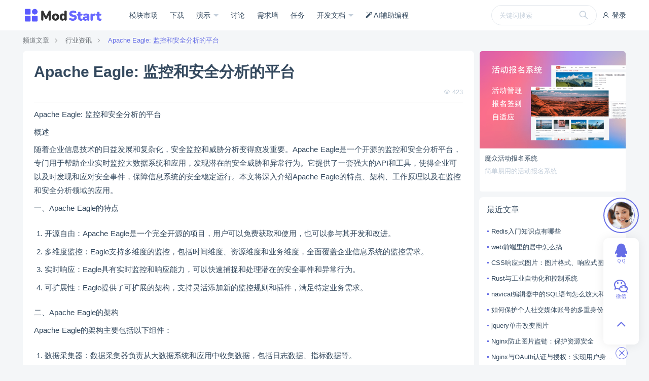

--- FILE ---
content_type: text/html; charset=UTF-8
request_url: https://modstart.com/p/zxqnvrp4gx86ute1
body_size: 8641
content:
<!doctype html>
<html >
<head>     <meta charset="UTF-8">
    <link rel="shortcut icon" href="https://ms-assets.modstart.com/data/image/2021/09/06/1041_nbsg_4410.ico" />
    <meta name="viewport" content="width=device-width, minimum-scale=0.5, maximum-scale=5, user-scalable=no">
    <meta http-equiv="X-UA-Compatible" content="ie=edge">
    <title>Apache Eagle: 监控和安全分析的平台 | ModStart</title>
    <meta name="keywords" content="Apache Eagle: 监控和安全分析的平台">
    <meta name="description" content="Apache Eagle: 监控和安全分析的平台 概述 随着企业信息技术的日益发展和复杂化，安全监控和威胁分析变得愈发重要。Apache Eagle是一个开源的监控和安全分析平台，专门用于帮助企业实时监控大数据系统和应用，发现潜...">
    <link rel="stylesheet" href="https://ms-cdn.modstart.com/asset/vendor/iconfont/iconfont.css?3209885918">
    <link rel="stylesheet" href="https://ms-cdn.modstart.com/asset/font-awesome/css/font-awesome.min.css?1734557095">
    <script>window.__msCDN="https://ms-cdn.modstart.com/";window.__msRoot="/";</script>
    <script src="https://ms-cdn.modstart.com/asset/vendor/jquery.js?772853822"></script>
    <script src="https://ms-cdn.modstart.com/asset/common/base.js?2091211312"></script>
    <script src="https://ms-cdn.modstart.com/asset/layui/layui.js?2569140070"></script>
    <link rel="stylesheet" href="https://ms-cdn.modstart.com/asset/theme/default/base.css?538289108">
    <link rel="stylesheet" href="https://ms-cdn.modstart.com/asset/layui/css/layui.css?531333795">
    <link rel="stylesheet" href="https://ms-cdn.modstart.com/asset/theme/default/style.css?729350449">
     <style type="text/css">
            [data-post-like-item] [data-action],[data-topic-follow-item] [data-action]{display:none}[data-post-like-item][data-status=is_follow] [data-action=unfollow],[data-post-like-item][data-status=is_follow] [data-action=unlike],[data-post-like-item][data-status=is_like] [data-action=unfollow],[data-post-like-item][data-status=is_like] [data-action=unlike],[data-topic-follow-item][data-status=is_follow] [data-action=unfollow],[data-topic-follow-item][data-status=is_follow] [data-action=unlike],[data-topic-follow-item][data-status=is_like] [data-action=unfollow],[data-topic-follow-item][data-status=is_like] [data-action=unlike]{display:inline-block}[data-post-like-item][data-status=not_follow] [data-action=follow],[data-post-like-item][data-status=not_follow] [data-action=like],[data-post-like-item][data-status=not_like] [data-action=follow],[data-post-like-item][data-status=not_like] [data-action=like],[data-topic-follow-item][data-status=not_follow] [data-action=follow],[data-topic-follow-item][data-status=not_follow] [data-action=like],[data-topic-follow-item][data-status=not_like] [data-action=follow],[data-topic-follow-item][data-status=not_like] [data-action=like]{display:inline-block}
    </style>
      
    <link rel="stylesheet" href="//at.alicdn.com/t/font_2493283_ome1go9256h.css">
    <link rel="stylesheet" href="https://ms-cdn.modstart.com/theme/default/css/style.css?1540447573"/>
            <style type="text/css">
            :root{
                --theme-color-primary: #656DE6;
                --theme-color-primary-light: #7981FA;
                --theme-color-primary-dark: #5159D2;
            }
        </style>
        <script>var _hmt = _hmt || [];
(function() {
  var hm = document.createElement("script");
  hm.src = "https://hm.baidu.com/hm.js?5f8b495b287894a451c761c963e6e34a";
  var s = document.getElementsByTagName("script")[0]; 
  s.parentNode.insertBefore(hm, s);
})();</script>
<meta name="baidu-site-verification" content="code-JPgzT06XAC" />
<meta name="sogou_site_verification" content="Oqk1jdXmPq"/>
<meta name="360-site-verification" content="d12394a5a03d9603b6eb0d96a2c95225" />
<meta name="sogou_site_verification" content="Oqk1jdXmPq" />
<meta name="baidu_union_verify" content="2b4752a0c4c6138c210eef3e156fca59">
<meta name="msvalidate.01" content="B688A54936E44946191970485052BE15" />
</head>
<body >
    
    <header class="ub-header-b">
    <div class="ub-container">
        <div class="menu">
                            <a href="/login?redirect=https%3A%2F%2Fmodstart.com%2Fp%2Fzxqnvrp4gx86ute1" rel="nofollow">
                    <i class="iconfont icon-user"></i>
                    登录
                </a>
                    </div>
        <div class="logo" style="width:160px;">
            <a href="/">
                <img alt="ModStart" src="https://ms-assets.modstart.com/data/image/2024/04/19/10793_pwat_4892.png"/>
            </a>
        </div>
        <div class="nav-mask" onclick="MS.header.hide()"></div>
        <div class="nav">
            <div class="search ">
        <div class="box">
            <form action="/search_center" method="get">
                <input type="text" name="keywords" value="" placeholder="关键词搜索"/>
                <button type="submit"><i class="iconfont icon-search"></i></button>
            </form>
                    </div>
    </div>
            <a class="" href="/store" >
            模块市场
        </a>
                    <a class="" href="/download" >
            下载
        </a>
                    <div class="nav-item">
            <div class="sub-title">
                <a class="" href="https://cms.demo.tecmz.com/" target="_blank">
                    演示
                </a>
            </div>
            <div class="sub-nav">
                                                                               <a class="sub-nav-item " href="https://demo.modstart.com" target="_blank">
                            框架功能演示
                        </a>
                                                                                                   <a class="sub-nav-item " href="https://cms.demo.tecmz.com" target="_blank">
                            CMS企业建站
                        </a>
                                                                                                   <a class="sub-nav-item " href="https://blog.demo.tecmz.com" target="_blank">
                            Blog博客系统
                        </a>
                                                </div>
        </div>
                    <a class="" href="/forum" >
            讨论
        </a>
                    <a class="" href="/wish" >
            需求墙
        </a>
                    <a class="" href="/task/work-list" >
            任务
        </a>
                    <div class="nav-item">
            <div class="sub-title">
                <a class="" href="/doc" >
                    开发文档
                </a>
            </div>
            <div class="sub-nav">
                                                                               <a class="sub-nav-item " href="/ui" >
                            UI加速器
                        </a>
                                                                                                   <a class="sub-nav-item " href="https://modstart.com/developer" >
                            开发者中心
                        </a>
                                                                                                   <a class="sub-nav-item " href="/doc" target="_blank">
                            开发者文档
                        </a>
                                                                                                   <a class="sub-nav-item " href="https://space.bilibili.com/1728308557/lists/4991229?type=series" target="_blank">
                            CMS主题教程
                        </a>
                                                                                                   <a class="sub-nav-item " href="https://space.bilibili.com/3546977323190750/lists" target="_blank">
                            Blog主题教程
                        </a>
                                                                                                   <a class="sub-nav-item " href="/news" >
                            新闻动态
                        </a>
                                                                                                   <a class="sub-nav-item " href="/cms_writer" >
                            博客资讯
                        </a>
                                                </div>
        </div>
                    <a class="" href="/ai_develop" >
            <i class="icon fa fa-magic"></i> AI辅助编程
        </a>
    
        </div>
        <a class="nav-toggle" href="javascript:;" onclick="MS.header.trigger()">
            <i class="show iconfont icon-list"></i>
            <i class="close iconfont icon-close"></i>
        </a>
    </div>
</header>

    
    <div class="ub-container">

        <div class="ub-breadcrumb">
            <a href="/cms_writer">频道文章</a>
                            <a href="/channel/article">行业资讯</a>
                        <a class="active" href="javascript:;">Apache Eagle: 监控和安全分析的平台</a>
        </div>

        <div class="row">
            <div class="col-md-9">
                <div class="ub-content-box margin-bottom">
                                                            <div class="tw-p-3">
                        <div class="ub-article margin-bottom">
                            <h1>Apache Eagle: 监控和安全分析的平台</h1>
                            <div class="attr">
                                <div class="tw-float-right">
                                    <i class="iconfont icon-eye"></i> 423
                                </div>
                                <div>
                                                                                                            &nbsp;
                                </div>
                            </div>
                                                            
                                                        <div class="content ub-html lg">
                                <p>Apache Eagle: 监控和安全分析的平台</p>

<p>概述</p>

<p>随着企业信息技术的日益发展和复杂化，安全监控和威胁分析变得愈发重要。Apache Eagle是一个开源的监控和安全分析平台，专门用于帮助企业实时监控大数据系统和应用，发现潜在的安全威胁和异常行为。它提供了一套强大的API和工具，使得企业可以及时发现和应对安全事件，保障信息系统的安全稳定运行。本文将深入介绍Apache Eagle的特点、架构、工作原理以及在监控和安全分析领域的应用。</p>

<p>一、Apache Eagle的特点</p>

<ol><li><p>开源自由：Apache Eagle是一个完全开源的项目，用户可以免费获取和使用，也可以参与其开发和改进。</p></li><li><p>多维度监控：Eagle支持多维度的监控，包括时间维度、资源维度和业务维度，全面覆盖企业信息系统的监控需求。</p></li><li><p>实时响应：Eagle具有实时监控和响应能力，可以快速捕捉和处理潜在的安全事件和异常行为。</p></li><li><p>可扩展性：Eagle提供了可扩展的架构，支持灵活添加新的监控规则和插件，满足特定业务需求。</p></li></ol>

<p>二、Apache Eagle的架构</p>

<p>Apache Eagle的架构主要包括以下组件：</p>

<ol><li><p>数据采集器：数据采集器负责从大数据系统和应用中收集数据，包括日志数据、指标数据等。</p></li><li><p>数据处理引擎：数据处理引擎用于对采集到的数据进行实时处理和分析，发现潜在的安全事件和异常行为。</p></li><li><p>规则引擎：规则引擎是Eagle的核心组件，用于定义和管理监控规则，实现多维度的监控和报警。</p></li><li><p>可视化界面：Eagle提供了可视化界面，用于展示监控数据和分析结果，帮助用户快速发现安全威胁和异常情况。</p></li></ol>

<p>三、Apache Eagle的工作原理</p>

<ol><li><p>数据采集：数据采集器从大数据系统和应用中收集数据，如Hadoop、Kafka、HBase等，将数据发送到数据处理引擎。</p></li><li><p>数据处理和分析：数据处理引擎对采集到的数据进行实时处理和分析，应用预定义的监控规则，发现潜在的安全事件和异常行为。</p></li><li><p>报警和通知：一旦发现安全事件或异常情况，规则引擎将触发报警机制，向相关人员发送通知，及时应对潜在威胁。</p></li><li><p>可视化展示：Eagle的可视化界面展示监控数据和分析结果，以直观的方式帮助用户理解和分析监控情况。</p></li></ol>

<p>四、Apache Eagle在监控和安全分析领域的应用</p>

<p>Apache Eagle在监控和安全分析领域有着广泛的应用，适用于各种场景，包括但不限于以下方面：</p>

<ol><li><p>安全威胁监测：Eagle可以实时监测大数据系统和应用中的安全威胁，发现恶意行为和异常操作。</p></li><li><p>系统性能监控：通过Eagle的多维度监控能力，企业可以及时发现系统性能问题，提高系统稳定性和可靠性。</p></li><li><p>业务数据分析：Eagle支持业务数据的实时分析和监控，帮助企业及时发现业务异常和趋势变化。</p></li><li><p>数据合规性监测：企业可以借助Eagle的监控能力，确保数据的合规性和隐私安全。</p></li></ol>

<p>结论</p>

<p>Apache Eagle作为一个开源的监控和安全分析平台，为企业提供了全面的监控和安全解决方案。它的开源自由、多维度监控和实时响应能力使得Eagle成为监控和安全分析领域的重要工具。作为一个活跃的开源项目，Apache Eagle持续发展和创新，为信息系统安全和稳定运行做出了贡献。</p>
                            </div>
                                                            <div class="tw-rounded-lg tw-bg-white margin-bottom ">
                                    <a href="https://modstart.com/task/work-list" target="_blank">
                            <img style="width:100%;" class="tw-rounded-lg" src="https://ms-assets.modstart.com/data/image/2023/06/24/54638_xad4_1588.png" />
                            </a>
                        </div>

                                                    </div>
                        <div class="ub-text-right tw-py-4">
                                                        <span class="tw-text-gray-400 tw-ml-2">
                                更新：2023-11-05 00:00:13
                                &copy; 著作权归作者所有
                            </span>
                        </div>
                                                <div class="tw-text-center">
                            <div data-share-buttons data-sites="weibo,qq,qzone,wechat"></div>                        </div>
                    </div>
                </div>

                <div class="tw-p-6 tw-bg-white tw-rounded-lg margin-bottom">
                    <div class="row">
                        <div class="col-6">
                            <div>
                                <div class="tw-text-gray-400 tw-text-sm">
                                    <i class="iconfont icon-angle-left"></i>
                                    上一篇
                                </div>
                                <div class="tw-pt-2">
                                                                            <a href="/p/k1f3o4x0e0dpb0rq" class="tw-text-gray-800 tw-inline-block">
                                            Laravel队列：使用队列处理耗时任务，提高系统的并发处理能力
                                        </a>
                                                                    </div>
                            </div>
                        </div>
                        <div class="col-6">
                            <div class="tw-text-right">
                                <div class="tw-text-gray-400 tw-text-sm">
                                    下一篇
                                    <i class="iconfont icon-angle-right"></i>
                                </div>
                                <div class="tw-pt-2">
                                                                            <a href="/p/1pganmkoimg5w3jb" class="tw-text-gray-800 tw-inline-block">
                                            Node.js测试和质量保证：使用测试框架和工具测试代码
                                        </a>
                                                                    </div>
                            </div>
                        </div>
                    </div>
                </div>

                                    <div class="margin-bottom">
                        <div id="memberCommentContainer"
     data-biz="7b2262697a223a22706f7374222c2262697a4964223a31333338317d_tvwb6h_697271c8_e10_c6a93d"
     data-member-user-id="0"
>
    <div class="data-container"></div>
</div>




                    </div>
                            </div>
            <div class="col-md-3">
                
                                    
                
                                    <div class="ub-list-items margin-bottom">
                                                    <div class="item-e ub-content-bg margin-bottom">
                                <a class="cover" href="https://www.tecmz.com/product/event" target="_blank" style="background-image:url(https://mz-assets.tecmz.com/data/image/2023/02/19/31396_xitd_2800.png)"></a>
                                <a class="title" href="https://www.tecmz.com/product/event" target="_blank">魔众活动报名系统</a>
                                <div class="summary">简单易用的活动报名系统</div>
                            </div>
                                            </div>
                
                <div class="ub-panel margin-bottom">
                    <div class="head">
                        <div class="title">
                            最近文章
                        </div>
                    </div>
                    <div class="body ub-list-items">
                                                    <a class="item-c" href="/p/s419zkd2pq28jwwf">Redis入门知识点有哪些</a>
                                                    <a class="item-c" href="/p/lc8j5nw20kzfuqzz">web前端里的居中怎么搞</a>
                                                    <a class="item-c" href="/p/4iue4ol4p3q8wz72">CSS响应式图片：图片格式、响应式图像和图像优化</a>
                                                    <a class="item-c" href="/p/45mq721ekylxo502">Rust与工业自动化和控制系统</a>
                                                    <a class="item-c" href="/p/3v4srkozb1hnqhb6">navicat编辑器中的SQL语句怎么放大和缩小</a>
                                                    <a class="item-c" href="/p/n2fr92vfwm9zec9c">如何保护个人社交媒体账号的多重身份认证和登录控制在公共安全领域的应用和管理</a>
                                                    <a class="item-c" href="/p/7xg4mkpi8qiqs28g">jquery单击改变图片</a>
                                                    <a class="item-c" href="/p/pyocz2j2gy3808h9">Nginx防止图片盗链：保护资源安全</a>
                                                    <a class="item-c" href="/p/z64q0jayg5pa8g5p">Nginx与OAuth认证与授权：实现用户身份验证</a>
                                                    <a class="item-c" href="/p/qyur4djdyjw931ei">php中的静态方法怎么写</a>
                                            </div>
                </div>


            </div>
        </div>
    </div>





    <footer class="ub-footer-link reverse">
    <div class="ub-container">
        <div class="row">
            <div class="col-md-8 col-12">
                <div class="row">
                    <div class="col-md-4 col-6">
                        <div class="link">
                            <div class="title">ModStart</div>
                            <div class="list">
                                <a href="/article/about">关于我们</a>
                                <a href="/article/contact">联系我们</a>
                                <a href="/article/joinus">加入我们</a>
                                <a href="https://tecmz.com">解决方案</a>
                            </div>
                        </div>
                    </div>
                    <div class="col-md-4 col-6">
                        <div class="link">
                            <div class="title">商务合作</div>
                            <div class="list">
                                <a href="/book">业务合作</a>
                                <a href="/book">赞助投资</a>
                                <a href="/book">广告投放</a>
                                <a href="/security">安全应急响应中心</a>
                            </div>
                        </div>
                    </div>
                    <div class="col-md-4">
                        <div class="link">
                            <div class="title">服务支持</div>
                            <div class="list">
                                <a href="/developer">开发者中心</a>
                                <a target="_blank" href="/article/module_agreement">使用协议</a>
                                <a target="_blank" href="/article/disclaimer">免责声明</a>
                                <a target="_blank" href="/member/agreement">用户协议</a>
                            </div>
                        </div>
                    </div>
                </div>
            </div>
            <div class="col-md-4 col-12">
                <div class="image ub-text-left tw-text-gray-400" style="padding:1rem;">
                    <div><strong>ModStart</strong> 是一款基于 Laravel 的模块化开发框架，使用 <strong>Apache2.0</strong> 开源协议，免费且不限商业使用，目前被广泛应用于各大行业。</div>
                    <div class="tw-mt-2"><a class="tw-text-gray-400" href="http://beian.miit.gov.cn" target="_blank">陕ICP备20000530号-3</a></div>
                    <div class="tw-mt-2" style="margin-left:-2px;">
                        <div style="line-height:30px;">
<a target="_blank" href="http://www.beian.gov.cn/portal/registerSystemInfo?recordcode=61019002001890">
陕公网安备 61019002001890号
</a>
<br />
<a href="https://shxca.miit.gov.cn" target="_blank">ICP增值电信业务许可证（陕B2-20220309）</a>
</div>
                    </div>
                </div>
            </div>
        </div>
    </div>
</footer>

    <script src="https://ms-cdn.modstart.com/asset/common/htmlEnhance.js?591838206"></script>
<script src="https://ms-cdn.modstart.com/asset/common/share.js?2200592484"></script>
<script src="https://ms-cdn.modstart.com/asset/common/editor.js?4075777384"></script>
<script src="https://ms-cdn.modstart.com/asset/vendor/vue.js?1123195666"></script>
<script src="https://ms-cdn.modstart.com/asset/vendor/element-ui/index.js?3059477728"></script>
<script src="https://ms-cdn.modstart.com/vendor/MemberComment/entry/comment.js?97104350"></script>
<script src="https://ms-cdn.modstart.com/asset/common/clipboard.js?2688258253"></script>

    <script>
    $(function () {
                    $(function(){$(document).on("click","[data-topic-follow-item] [data-action]",function(){const t=$(this),a=t.closest("[data-topic-follow-item]"),o=t.attr("data-action");var i=a.attr("data-alias");return window.api.base.postSuccess(window.__msRoot+"api/topic/"+o,{alias:i},function(t){switch(o){case"follow":a.attr("data-status","is_follow");break;case"unfollow":a.attr("data-status","not_follow")}}),!1}),$(document).on("click","[data-post-like-item] [data-action]",function(){const t=$(this),a=t.closest("[data-post-like-item]"),o=t.attr("data-action");var i=a.attr("data-alias");return window.api.base.postSuccess(window.__msRoot+"api/post/"+o,{alias:i},function(t){switch(o){case"like":a.attr("data-status","is_like");break;case"unlike":a.attr("data-status","not_like")}a.find(".cnt").html(t.data.count)}),!1})});;
            });
</script>

            
    <div class="ub-bar-page">
    <div class="items">
                    <div class="item">
                <i class="icon iconfont icon-qq"></i>
                <span class="text">ＱＱ</span>
                <div class="popup">
                    <div class="content">
                        <p>
                            QQ扫一扫联系
                        </p>
                        <p>
                            <img style="width:10rem;"
                                 alt="QQ扫一扫联系"
                                 src="https://ms-assets.modstart.com/data/image/2022/02/09/52988_bz4d_2091.png">
                        </p>
                        <p>
                            <a target="_blank" href="https://wpa.qq.com/msgrd?v=3&menu=yes&uin=2374926113">
                                <i class="iconfont icon-qq"></i> 点击联系
                            </a>
                        </p>
                        <p>
                            <span>2374926113</span>
                            <a title="复制" href="javascript:;" data-clipboard-text="2374926113"><i class="iconfont icon-copy"></i></a>
                        </p>
                    </div>
                </div>
            </div>
                            <div class="item">
                <i class="icon iconfont icon-wechat"></i>
                <span class="text">微信</span>
                <div class="popup">
                    <div class="content">
                        <p>微信扫一扫联系</p>
                        <p>
                            <img style="width:10rem;"
                                 alt="微信扫一扫联系"
                                 src="https://ms-assets.modstart.com/data/image/2023/08/18/4249_7bo8_9065.png">
                        </p>
                    </div>
                </div>
            </div>
                                <a class="item item-icon item-back" href="javascript:;" onclick="$('body,html').animate({scrollTop:0},500);">
            <i class="icon iconfont icon-angle-up"></i>
        </a>
    </div>
            <a href="javascript:;" class="item-top">
            <div class="cover">
                <div class="avatar" style="background-image:url(https://ms-assets.modstart.com/data/image/2023/03/09/51517_nbt9_6141.jpg);"></div>
            </div>
            <div class="popup">
                <div class="content">
                    <img alt="客服联系" src="https://ms-assets.modstart.com/data/image/2023/08/18/4256_tsn9_6855.png" />
                </div>
            </div>
        </a>
    
    <div class="bar-page-close"
         onclick="$(this).parent().addClass('close');">
        <i class="iconfont icon-close"></i>
    </div>
    <div class="bar-page-show"
         onclick="$(this).parent().removeClass('close');">
        <i class="iconfont icon-customer"></i>
        客服
    </div>

</div>
<script>window.__codePrettyConfig = {"theme":"coldark-cold","lineNumber":true,"lineNumberLanguages":[]};</script>
<script src="https://ms-cdn.modstart.com/vendor/CodePretty/js/codePretty.js?2117297267"></script>
<script src="https://ms-cdn.modstart.com/vendor/CodeMind/entry/codeMind.js?2495381369"></script>
<script src="https://ms-cdn.modstart.com/vendor/RichContentMermaid/js/mermaid.min.js?1854236719"></script>
<script src="https://ms-cdn.modstart.com/vendor/RichContentMermaid/entry/index.js?4182150873"></script>
<script>
        var __msMemberAuthDialog = {
            bg: "https://ms-assets.modstart.com/data/image/2024/03/28/12777_6i4j_3694.png",
            bgText: "<p>.<br /></p>",
            urls: [
                "/login",
                "/register"
            ],
            vipUrls: [
                "/member_vip"
            ]
        };
    </script>
    <script src="https://ms-cdn.modstart.com/vendor/MemberAuthDialog/entry/script.js?3523823953"></script>


    <script>
        window.__selectorDialogServer = "/member_data/file_manager";
        window.__data = {
            ueditorServer: "/member_data/ueditor"
        };
    </script>
</body>
</html>


--- FILE ---
content_type: application/javascript; charset=utf-8
request_url: https://ms-cdn.modstart.com/asset/common/editor.js?4075777384
body_size: 190220
content:
!function(n){var i={};function o(e){if(i[e])return i[e].exports;var t=i[e]={i:e,l:!1,exports:{}};return n[e].call(t.exports,t,t.exports,o),t.l=!0,t.exports}o.m=n,o.c=i,o.d=function(e,t,n){o.o(e,t)||Object.defineProperty(e,t,{enumerable:!0,get:n})},o.r=function(e){"undefined"!=typeof Symbol&&Symbol.toStringTag&&Object.defineProperty(e,Symbol.toStringTag,{value:"Module"}),Object.defineProperty(e,"__esModule",{value:!0})},o.t=function(t,e){if(1&e&&(t=o(t)),8&e)return t;if(4&e&&"object"==typeof t&&t&&t.__esModule)return t;var n=Object.create(null);if(o.r(n),Object.defineProperty(n,"default",{enumerable:!0,value:t}),2&e&&"string"!=typeof t)for(var i in t)o.d(n,i,function(e){return t[e]}.bind(null,i));return n},o.n=function(e){var t=e&&e.__esModule?function(){return e.default}:function(){return e};return o.d(t,"a",t),t},o.o=function(e,t){return Object.prototype.hasOwnProperty.call(e,t)},o.p="/asset//",o(o.s=373)}({12:function(e,t,o){"use strict";var n,i,r=(i={},function(e){if(void 0===i[e]){var t=document.querySelector(e);if(window.HTMLIFrameElement&&t instanceof window.HTMLIFrameElement)try{t=t.contentDocument.head}catch(e){t=null}i[e]=t}return i[e]}),d=[];function c(e){for(var t=-1,n=0;n<d.length;n++)if(d[n].identifier===e){t=n;break}return t}function s(e,t){for(var n={},i=[],o=0;o<e.length;o++){var r=e[o],a=t.base?r[0]+t.base:r[0],s=n[a]||0,l="".concat(a," ").concat(s);n[a]=s+1;s=c(l),r={css:r[1],media:r[2],sourceMap:r[3]};-1!==s?(d[s].references++,d[s].updater(r)):d.push({identifier:l,updater:function(t,e){var n,i,o;{var r;o=e.singleton?(r=h++,n=f=f||u(e),i=m.bind(null,n,r,!1),m.bind(null,n,r,!0)):(n=u(e),i=function(e,t,n){var i=n.css,o=n.media,n=n.sourceMap;if(o?e.setAttribute("media",o):e.removeAttribute("media"),n&&"undefined"!=typeof btoa&&(i+="\n/*# sourceMappingURL=data:application/json;base64,".concat(btoa(unescape(encodeURIComponent(JSON.stringify(n))))," */")),e.styleSheet)e.styleSheet.cssText=i;else{for(;e.firstChild;)e.removeChild(e.firstChild);e.appendChild(document.createTextNode(i))}}.bind(null,n,e),function(){var e;null!==(e=n).parentNode&&e.parentNode.removeChild(e)})}return i(t),function(e){e?e.css===t.css&&e.media===t.media&&e.sourceMap===t.sourceMap||i(t=e):o()}}(r,t),references:1}),i.push(l)}return i}function u(e){var t,n=document.createElement("style"),i=e.attributes||{};if(void 0!==i.nonce||(t=o.nc)&&(i.nonce=t),Object.keys(i).forEach(function(e){n.setAttribute(e,i[e])}),"function"==typeof e.insert)e.insert(n);else{e=r(e.insert||"head");if(!e)throw new Error("Couldn't find a style target. This probably means that the value for the 'insert' parameter is invalid.");e.appendChild(n)}return n}var a,l=(a=[],function(e,t){return a[e]=t,a.filter(Boolean).join("\n")});function m(e,t,n,i){n=n?"":i.media?"@media ".concat(i.media," {").concat(i.css,"}"):i.css;e.styleSheet?e.styleSheet.cssText=l(t,n):(i=document.createTextNode(n),(n=e.childNodes)[t]&&e.removeChild(n[t]),n.length?e.insertBefore(i,n[t]):e.appendChild(i))}var f=null,h=0;e.exports=function(e,r){(r=r||{}).singleton||"boolean"==typeof r.singleton||(r.singleton=n=void 0===n?Boolean(window&&document&&document.all&&!window.atob):n);var a=s(e=e||[],r);return function(e){if(e=e||[],"[object Array]"===Object.prototype.toString.call(e)){for(var t=0;t<a.length;t++){var n=c(a[t]);d[n].references--}for(var e=s(e,r),i=0;i<a.length;i++){var o=c(a[i]);0===d[o].references&&(d[o].updater(),d.splice(o,1))}a=e}}}},303:function(e,t,n){"use strict";var i=n(9),i=n.n(i)()(function(e){return e[1]});i.push([e.i,'.edui-default .edui-for-wechatcustomemotion .edui-icon:before {\n  content: "\\e60e";\n}\n.editor-wechatcustomemotion {\n  width: 408px;\n  padding: 10px;\n}\n.editor-wechatcustomemotion a.item {\n  display: inline-block;\n  width: 32px;\n  height: 32px;\n  border: 1px solid #EEE;\n  text-align: center;\n  cursor: pointer;\n}\n.editor-wechatcustomemotion a.item:hover {\n  background: #F8F8F8;\n}\n.editor-wechatcustomemotion a.item img {\n  width: 24px;\n  height: 24px;\n  margin-top: 4px;\n}\n',""]),t.a=i},373:function(e,t,n){!function(o){n(374),n(375),n(376);var r={toolbarCallback:function(e,t){switch(e){case"insertimage":return window.__selectorDialogServer?window.__selectorDialog=new window.api.selectorDialog({server:window.__selectorDialogServer+"/image",callback:function(e){t.execCommand("insertHtml",e.map(e=>'<p><img src="'+e.path+'" /></p>').join("\n"))}}).show():alert("Missing Config : window.__selectorDialogServer"),!0;case"attachment":return window.__selectorDialogServer?window.__selectorDialog=new window.api.selectorDialog({server:window.__selectorDialogServer+"/file",callback:function(e){t.execCommand("insertFile",e.map(e=>({url:e.path,title:e.filename})))}}).show():alert("Missing Config : window.__selectorDialogServer"),!0}},imageConfig:{disableUpload:!0,disableOnline:!0,selectCallback:function(e,t){window.__selectorDialog=new window.api.selectorDialog({server:window.__selectorDialogServer+"/image",callback:function(e){e.length&&t({path:e[0].path,name:e[0].filename})}}).show()}},videoConfig:{disableUpload:!0,selectCallback:function(e,t){window.__selectorDialog=new window.api.selectorDialog({server:window.__selectorDialogServer+"/video",callback:function(e){e.length&&t({path:e[0].path,name:e[0].filename})}}).show()}},audioConfig:{disableUpload:!0,selectCallback:function(e,t){window.__selectorDialog=new window.api.selectorDialog({server:window.__selectorDialogServer+"/audio",callback:function(e){e.length&&t({path:e[0].path,name:e[0].filename})}}).show()}}};function a(){var e={formulaConfig:{imageUrlTemplate:"https://latex.codecogs.com/svg.image?{}"}};return window.__editorFormulaConfig&&window.__editorFormulaConfig.imageUrlTemplate&&(e.formulaConfig.imageUrlTemplate=window.__editorFormulaConfig.imageUrlTemplate),e}var e={basic:function(e,t,n){var i=o.extend({server:"",width:null,height:100,ready:function(){}},t),t=["fullscreen","source","autotypeset","selectall","undo","redo","removeformat","paragraph","fontsize","forecolor","backcolor","|","insertimage","uploadimage","insertvideo","insertaudio","attachment","bold","italic","underline","strikethrough","superscript","subscript","blockquote","insertorderedlist","insertunorderedlist","rowspacingtop","rowspacingbottom","lineheight","indent","justifyleft","justifycenter","justifyright","justifyjustify","|","link","unlink","insertcode","formula","attachment","imagenone","imageleft","imageright","imagecenter","|","inserttable","deletetable","insertparagraphbeforetable","insertrow","deleterow","insertcol","deletecol","mergecells","mergeright","mergedown","splittocells","splittorows","splittocols","|","contentimport","ai"];window.__editorBasicToolBars&&(t=window.__editorBasicToolBars),window.__editorBasicToolBarsExtra&&(t=t.concat(window.__editorBasicToolBarsExtra));n=o.extend({toolbars:[t],serverUrl:i.server,wordCount:!1,elementPathEnabled:!1,initialFrameHeight:i.height,initialFrameWidth:i.width,enableAutoSave:!1,pasteplain:!1,autoHeightEnabled:!0,focus:!1,toolbarShows:{ai:!1},shortcutMenuShows:{ai:!1}},r,n,a()),n=UE.getEditor(e,n);return n.ready(function(){i.ready()}),n},simple:function(e,t,n){var i=o.extend({server:"",width:null,height:100,ready:function(){}},t),t=["fontsize","forecolor","insertimage","uploadimage","bold","italic","underline","strikethrough","insertcode"];window.__editorSimpleToolBars&&(t=window.__editorSimpleToolBars),window.__editorSimpleToolBarsExtra&&(t=t.concat(window.__editorSimpleToolBarsExtra));n=o.extend({toolbars:[t],serverUrl:i.server,wordCount:!1,elementPathEnabled:!1,initialFrameHeight:i.height,initialFrameWidth:i.width,enableAutoSave:!1,pasteplain:!1,retainOnlyLabelPasted:!0,autoHeightEnabled:!0,focus:!1,toolbarShows:{ai:!1},shortcutMenuShows:{ai:!1}},r,n,a()),n=UE.getEditor(e,n);return n.ready(function(){i.ready()}),n},raw:UE};"api"in window||(window.api={}),window.api.editor=e,"MS"in window||(window.MS={}),window.MS.editor=e,window.MS.editorUploadConfig=r}.call(this,n(8))},374:function(e,t){function n(e,t){return e=e||self.document.URL||self.location.href,t=t||(n=document.getElementsByTagName("script"))[n.length-1].src,/^(\/|\\\\)/.test(n=t)?n=/^.+?\w(\/|\\\\)/.exec(e)[0]+t.replace(/^(\/|\\\\)/,""):/^[a-z]+:/i.test(t)||(n=(e=e.split("#")[0].split("?")[0].replace(/[^\\\/]+$/,""))+""+t),function(e){var t,n=/^[a-z]+:\/\//.exec(e)[0],i=[];for((e=(e=e.replace(n,"").split("?")[0].split("#")[0]).replace(/\\/g,"/").split(/\//))[e.length-1]="";e.length;)".."===(t=e.shift())?i.pop():"."!==t&&i.push(t);return n+i.join("/")}(n);var n}var i,o;i=window.UEDITOR_HOME_URL||(window.__msCDN?window.__msCDN+"asset/vendor/ueditor/":window.__msRoot?window.__msRoot+"asset/vendor/ueditor/":n()),o=window.UEDITOR_CORS_URL||(window.__msRoot?window.__msRoot+"asset/vendor/ueditor/":window.UEDITOR_HOME_URL||n()),window.UEDITOR_CONFIG={UEDITOR_HOME_URL:i,UEDITOR_CORS_URL:o,debug:!1,serverUrl:"/ueditor-plus/_demo_server/handle.php",loadConfigFromServer:!0,serverHeaders:{},serverResponsePrepare:function(e){return e},toolbars:[["fullscreen","source","|","undo","redo","|","bold","italic","underline","fontborder","strikethrough","superscript","subscript","removeformat","formatmatch","autotypeset","blockquote","pasteplain","|","forecolor","backcolor","insertorderedlist","insertunorderedlist","selectall","cleardoc","|","rowspacingtop","rowspacingbottom","lineheight","letterspacing","|","customstyle","paragraph","fontfamily","fontsize","|","directionalityltr","directionalityrtl","indent","|","justifyleft","justifycenter","justifyright","justifyjustify","|","touppercase","tolowercase","|","link","unlink","anchor","|","imagenone","imageleft","imagecenter","imageright","|","simpleupload","insertimage","emotion","scrawl","insertvideo","insertaudio","attachment","insertframe","insertcode","pagebreak","template","background","formula","|","horizontal","date","time","spechars","wordimage","|","inserttable","deletetable","insertparagraphbeforetable","insertrow","deleterow","insertcol","deletecol","mergecells","mergeright","mergedown","splittocells","splittorows","splittocols","|","print","preview","searchreplace","|","contentimport","ai","help"]],toolbarShows:{},toolbarCallback:function(e,t){},uploadServiceEnable:!1,uploadServiceUpload:function(e,t,n,i){console.log("uploadServiceUpload",e,t,n,i)},imageConfig:{disableUpload:!1,disableOnline:!1,selectCallback:null},videoConfig:{disableUpload:!1,selectCallback:null},audioConfig:{disableUpload:!1,selectCallback:null},formulaConfig:{imageUrlTemplate:"https://r.latexeasy.com/image.svg?{}",editorMode:"live",editorLiveServer:"https://latexeasy.com"},autoSaveEnable:!0,autoSaveRestore:!1,autoSaveKey:null,initialContent:"",focus:!1,initialStyle:"",indentValue:"2em",readonly:!1,autoClearEmptyNode:!0,fullscreen:!1,allHtmlEnabled:!1,enableContextMenu:!0,shortcutMenu:["ai","bold","italic","underline","strikethrough","fontborder","forecolor","backcolor","imagenone","imageleft","imagecenter","imageright","insertimage","formula"],shortcutMenuShows:{},elementPathEnabled:!0,wordCount:!0,maximumWords:1e4,maxUndoCount:20,maxInputCount:1,autoHeightEnabled:!0,minFrameHeight:220,autoFloatEnabled:!0,topOffset:0,toolbarTopOffset:0,catchRemoteImageEnable:!0,autotypeset:{mergeEmptyline:!0,removeClass:!0,removeEmptyline:!1,textAlign:"left",imageBlockLine:"center",pasteFilter:!1,clearFontSize:!1,clearFontFamily:!1,removeEmptyNode:!1,removeTagNames:{div:1},indent:!1,indentValue:"2em",bdc2sb:!1,tobdc:!1},ai:{driver:"OpenAi",driverConfig:{url:"",key:"",model:""}},aiFunctions:[{name:"translate",text:'<i class="edui-iconfont edui-icon-translate"></i> 翻译',systemPrompt:"你是一个专业的翻译专家，擅长在中文和英文之间进行准确、自然的翻译。请将提供的文本翻译成目标语言，保持原文的含义、语气和上下文。只返回翻译后的内容，不要添加任何额外说明。",prompt:"{selectText}",enable:function(e){return!!e.selectText}},{name:"continueWrite",text:'<i class="edui-iconfont edui-icon-continue-write"></i> 续写',systemPrompt:"你是一个优秀的内容创作者，能够根据用户选中的文本进行自然流畅的续写。请续写内容，使其与原有文本无缝衔接，并保持一致的风格和主题。只返回续写后的内容，不要添加任何额外说明。",prompt:"{selectText}",enable:function(e){return!!e.selectText}},{name:"summarize",text:'<i class="edui-iconfont edui-icon-text-shrink"></i> 简化内容',systemPrompt:"你是一个内容简化专家，能够将复杂的内容用简单易懂的语言表达出来。请简化提供的文本，使其更易理解，同时保留核心信息。只返回简化后的内容，不要添加任何额外说明。",prompt:"{selectText}",enable:function(e){return!!e.selectText}},{name:"extend",text:'<i class="edui-iconfont edui-icon-text-extend"></i> 丰富内容',systemPrompt:"你是一个内容扩展专家，能够将简短的内容进行扩展，增加细节和描述，使其更加丰富。请扩展提供的文本，添加相关细节、例子或解释，以增强内容的深度和吸引力。只返回扩展后的内容，不要添加任何额外说明。",prompt:"{selectText}",enable:function(e){return!!e.selectText}},{name:"optimizeWhole",text:'<i class="edui-iconfont edui-icon-robot"></i> 优化整篇内容',systemPrompt:"你是一个专业的写作优化专家，擅长提升文章的整体质量和可读性。请对提供的整篇文章进行润色和优化，包括但不限于：语法修正、结构调整、逻辑梳理、表达优化。确保文章流畅、清晰、有吸引力，同时保持原文的核心内容、意图和风格不变。可以适当添加Emoji表情来增强可读性，但不要过度使用。输出必须是有效的HTML内容（body部分），不要包含<html>或<body>标签本身，也不要添加任何额外的说明或注释。",prompt:"{html}",enable:function(e){return!0},param:{showInsert:!1,showReplace:!1,showReplaceAll:!0}}],allowDivTransToP:!0,rgb2Hex:!0,tipError:function(e,t){window&&window.MS&&window.MS.dialog?window.MS.dialog.tipError(e):alert(e)}},window.UE={getUEBasePath:n}},375:function(module,exports,__webpack_require__){!function(global,Buffer){!function(){UEDITOR_CONFIG=window.UEDITOR_CONFIG||{};var baidu=window.baidu||{};window.baidu=baidu,window.UE=baidu.editor={plugins:{},commands:{},instants:{},I18N:{},_customizeUI:{},version:"4.5.0",plus:{fileExt:function(e){if(!e)return"";e=e.split(".");return 1<e.length?e.pop().toLowerCase():""}},constants:{STATEFUL:{DISABLED:-1,OFF:0,ON:1}}};var dom=UE.dom={},browser=UE.browser=function(){var e=navigator.userAgent.toLowerCase(),t=window.opera,n={ie:/(msie\s|trident.*rv:)([\w.]+)/i.test(e),opera:!!t&&t.version,webkit:-1<e.indexOf(" applewebkit/"),mac:-1<e.indexOf("macintosh"),quirks:"BackCompat"==document.compatMode};n.gecko="Gecko"==navigator.product&&!n.webkit&&!n.opera&&!n.ie;var i,o,r=0;return n.ie&&(i=e.match(/(?:msie\s([\w.]+))/),o=e.match(/(?:trident.*rv:([\w.]+))/),r=i&&o&&i[1]&&o[1]?Math.max(+i[1],+o[1]):i&&i[1]?+i[1]:o&&o[1]?+o[1]:0,n.ie11Compat=11==document.documentMode,n.ie9Compat=9==document.documentMode,n.ie8=!!document.documentMode,n.ie8Compat=8==document.documentMode,n.ie7Compat=7==r&&!document.documentMode||7==document.documentMode,n.ie6Compat=r<7||n.quirks,n.ie9above=8<r,n.ie9below=r<9,n.ie11above=10<r,n.ie11below=r<11),!n.gecko||(o=e.match(/rv:([\d\.]+)/))&&(r=1e4*(o=o[1].split("."))[0]+100*(o[1]||0)+ +(o[2]||0)),/chrome\/(\d+\.\d)/i.test(e)&&(n.chrome=+RegExp.$1),/(\d+\.\d)?(?:\.\d)?\s+safari\/?(\d+\.\d+)?/i.test(e)&&!/chrome/i.test(e)&&(n.safari=+(RegExp.$1||RegExp.$2)),n.opera&&(r=parseFloat(t.version())),n.webkit&&(r=parseFloat(e.match(/ applewebkit\/(\d+)/)[1])),n.version=r,n.isCompatible=!n.mobile&&(n.ie&&6<=r||n.gecko&&10801<=r||n.opera&&9.5<=r||n.air&&1<=r||n.webkit&&522<=r||!1),n}(),ie=browser.ie,webkit=browser.webkit,gecko=browser.gecko,opera=browser.opera,utils=UE.utils={each:function(e,t,n){if(null!=e)if(e.length===+e.length){for(var i=0,o=e.length;i<o;i++)if(!1===t.call(n,e[i],i,e))return!1}else for(var r in e)if(e.hasOwnProperty(r)&&!1===t.call(n,e[r],r,e))return!1},makeInstance:function(e){var t=new Function;return t.prototype=e,e=new t,t.prototype=null,e},isObject:function(e){return e&&"object"==typeof e&&!Array.isArray(e)},merge:function(t,n){var i=Object.assign({},t);return this.isObject(t)&&this.isObject(n)&&Object.keys(n).forEach(e=>{this.isObject(n[e])&&e in t?i[e]=this.merge(t[e],n[e]):Object.assign(i,{[e]:n[e]})}),i},extend:function(e,t,n){if(t)for(var i in t)n&&e.hasOwnProperty(i)||(e[i]=t[i]);return e},extend2:function(e){for(var t=arguments,n=1;n<t.length;n++){var i,o=t[n];for(i in o)e.hasOwnProperty(i)||(e[i]=o[i])}return e},inherits:function(e,t){var n=e.prototype,t=utils.makeInstance(t.prototype);return utils.extend(t,n,!0),(e.prototype=t).constructor=e},bind:function(e,t){return function(){return e.apply(t,arguments)}},defer:function(e,t,n){var i;return function(){n&&clearTimeout(i),i=setTimeout(e,t)}},indexOf:function(e,n,i){var o=-1;return i=this.isNumber(i)?i:0,this.each(e,function(e,t){if(i<=t&&e===n)return o=t,!1}),o},removeItem:function(e,t){for(var n=0,i=e.length;n<i;n++)e[n]===t&&(e.splice(n,1),n--)},trim:function(e){return e.replace(/(^[ \t\n\r]+)|([ \t\n\r]+$)/g,"")},listToMap:function(e){if(!e)return{};e=utils.isArray(e)?e:e.split(",");for(var t,n=0,i={};t=e[n++];)i[t.toUpperCase()]=i[t]=1;return i},unhtml:function(e,t){return e?e.replace(t||/[&<">'](?:(amp|lt|ldquo|rdquo|quot|gt|#39|nbsp|#\d+);)?/g,function(e,t){return t?e:{"<":"&lt;","&":"&amp;",'"':"&quot;","“":"&ldquo;","”":"&rdquo;",">":"&gt;","'":"&#39;"}[e]}):""},html:function(e){return e?e.replace(/&((g|l|quo|ldquo|rdquo)t|amp|#39|nbsp);/g,function(e){return{"&lt;":"<","&amp;":"&","&quot;":'"',"&ldquo;":"“","&rdquo;":"”","&gt;":">","&#39;":"'","&nbsp;":" "}[e]}):""},cssStyleToDomStyle:(test=document.createElement("div").style,cache={float:void 0!==test.cssFloat?"cssFloat":void 0!==test.styleFloat?"styleFloat":"float"},function(e){return cache[e]||(cache[e]=e.toLowerCase().replace(/-./g,function(e){return e.charAt(1).toUpperCase()}))}),loadFile:(n1=[],function(t,n,e){var i=o1(t,n);if(i)i.ready?e&&e():i.funs.push(e);else if(n1.push({doc:t,url:n.src||n.href,funs:[e]}),t.body){if(!n.id||!t.getElementById(n.id)){var o=t.createElement(n.tag);for(r in delete n.tag,n)o.setAttribute(r,n[r]);o.onload=o.onreadystatechange=function(){if(!this.readyState||/loaded|complete/.test(this.readyState)){if(0<(i=o1(t,n)).funs.length){i.ready=1;for(var e;e=i.funs.pop();)e()}o.onload=o.onreadystatechange=null}},o.onerror=function(){throw Error("The load "+(n.href||n.src)+" fails,check the url settings of file ueditor.config.js ")},t.getElementsByTagName("head")[0].appendChild(o)}}else{var r,a=[];for(r in n)"tag"!=r&&a.push(r+'="'+n[r]+'"');t.write("<"+n.tag+" "+a.join(" ")+" ></"+n.tag+">")}}),isEmptyObject:function(e){if(null==e)return!0;if(this.isArray(e)||this.isString(e))return 0===e.length;for(var t in e)if(e.hasOwnProperty(t))return!1;return!0},fixColor:function(e,t){if(/color/i.test(e)&&/rgba?/.test(t)){var n=t.split(",");if(3<n.length)return"";t="#";for(var i,o=0;i=n[o++];)t+=1==(i=parseInt(i.replace(/[^\d]/gi,""),10).toString(16)).length?"0"+i:i;t=t.toUpperCase()}return t},optCss:function(e){var o,r;function t(e,t){if(!e)return"";var n=e.top,i=e.bottom,o=e.left,r=e.right,a="";if(n&&o&&i&&r)a+=";"+t+":"+(n==i&&i==o&&o==r?n:n==i&&o==r?n+" "+o:o==r?n+" "+o+" "+i:n+" "+r+" "+i+" "+o)+";";else for(var s in e)a+=";"+t+"-"+s+":"+e[s]+";";return a}return e=e.replace(/(padding|margin|border)\-([^:]+):([^;]+);?/gi,function(e,t,n,i){if(1==i.split(" ").length)switch(t){case"padding":return(o=!o?{}:o)[n]=i,"";case"margin":return(r=!r?{}:r)[n]=i,"";case"border":return"initial"==i?"":e}return e}),(e+=t(o,"padding")+t(r,"margin")).replace(/^[ \n\r\t;]*|[ \n\r\t]*$/,"").replace(/;([ \n\r\t]+)|\1;/g,";").replace(/(&((l|g)t|quot|#39))?;{2,}/g,function(e,t){return t?t+";;":";"})},clone:function(e,t){var n,i;for(i in t=t||{},e)e.hasOwnProperty(i)&&("object"==typeof(n=e[i])?(t[i]=utils.isArray(n)?[]:{},utils.clone(e[i],t[i])):t[i]=n);return t},transUnitToPx:function(i){if(!/(pt|cm)/.test(i))return i;var o;switch(i.replace(/([\d.]+)(\w+)/,function(e,t,n){i=t,o=n}),o){case"cm":i=25*parseFloat(i);break;case"pt":i=Math.round(96*parseFloat(i)/72)}return i+(i?"px":"")},domReady:(ic=[],function(e,t){var n=(t=t||window).document;e&&ic.push(e),"complete"===n.readyState?jc(n):(n.isReady&&jc(n),browser.ie&&11!=browser.version?(function(){if(!n.isReady){try{n.documentElement.doScroll("left")}catch(e){return setTimeout(arguments.callee,0)}jc(n)}}(),t.attachEvent("onload",function(){jc(n)})):(n.addEventListener("DOMContentLoaded",function(){n.removeEventListener("DOMContentLoaded",arguments.callee,!1),jc(n)},!1),t.addEventListener("load",function(){jc(n)},!1)))}),cssRule:browser.ie&&11!=browser.version?function(e,t,n){var i,o;return void 0===t||t&&t.nodeType&&9==t.nodeType?void 0!==(o=(i=(n=t&&t.nodeType&&9==t.nodeType?t:n||document).indexList||(n.indexList={}))[e])?n.styleSheets[o].cssText:void 0:(o=(i=(n=n||document).indexList||(n.indexList={}))[e],""===t?void 0!==o&&(n.styleSheets[o].cssText="",delete i[e],!0):(void 0!==o?sheetStyle=n.styleSheets[o]:(sheetStyle=n.createStyleSheet("",o=n.styleSheets.length),i[e]=o),void(sheetStyle.cssText=t)))}:function(e,t,n){var i;return void 0===t||t&&t.nodeType&&9==t.nodeType?(i=(n=t&&t.nodeType&&9==t.nodeType?t:n||document).getElementById(e))?i.innerHTML:void 0:(i=(n=n||document).getElementById(e),""===t?!!i&&(i.parentNode.removeChild(i),!0):void(i?i.innerHTML=t:((i=n.createElement("style")).id=e,i.innerHTML=t,n.getElementsByTagName("head")[0].appendChild(i))))},sort:function(e,t){t=t||function(e,t){return e.localeCompare(t)};for(var n,i=0,o=e.length;i<o;i++)for(var r=i,a=e.length;r<a;r++)0<t(e[i],e[r])&&(n=e[i],e[i]=e[r],e[r]=n);return e},serializeParam:function(e){var t,n=[];for(t in e)if("method"!=t&&"timeout"!=t&&"async"!=t)if("function"!=(typeof e[t]).toLowerCase()&&"object"!=(typeof e[t]).toLowerCase())n.push(encodeURIComponent(t)+"="+encodeURIComponent(e[t]));else if(utils.isArray(e[t]))for(var i=0;i<e[t].length;i++)n.push(encodeURIComponent(t)+"[]="+encodeURIComponent(e[t][i]));return n.join("&")},formatUrl:function(e){e=e.replace(/&&/g,"&");return(e=(e=(e=e.replace(/\?&/g,"?")).replace(/&$/g,"")).replace(/&#/g,"#")).replace(/&+/g,"&")},addStyleContent:function(e){var t=document.createElement("style");t.innerHTML=e,document.head.appendChild(t)},isCrossDomainUrl:function(e){var t=document.createElement("a");return t.href=e,browser.ie&&(t.href=t.href),!(t.protocol==location.protocol&&t.hostname==location.hostname&&(t.port==location.port||"80"==t.port&&""==location.port||""==t.port&&"80"==location.port))},clearEmptyAttrs:function(e){for(var t in e)""===e[t]&&delete e[t];return e},str2json:function(e){return utils.isString(e)?window.JSON?JSON.parse(e):new Function("return "+utils.trim(e||""))():null},base64toBlob:function(e,t){t=t||"";for(var n=atob(e),i=n.length,o=Math.ceil(i/1024),r=new Array(o),a=0;a<o;++a){for(var s=1024*a,l=Math.min(1024+s,i),d=new Array(l-s),c=s,u=0;c<l;++u,++c)d[u]=n[c].charCodeAt(0);r[a]=new Uint8Array(d)}return new Blob(r,{type:t})},json2str:function(){if(window.JSON)return JSON.stringify;var s={"\b":"\\b","\t":"\\t","\n":"\\n","\f":"\\f","\r":"\\r",'"':'\\"',"\\":"\\\\"};function l(e){return e<10?"0"+e:e}return function(e){switch(typeof e){case"undefined":return"undefined";case"number":return isFinite(e)?String(e):"null";case"string":return'"'+(a=/["\\\x00-\x1f]/.test(a=e)?a.replace(/["\\\x00-\x1f]/g,function(e){var t;return(t=s[e])||(t=e.charCodeAt(),"\\u00"+Math.floor(t/16).toString(16)+(t%16).toString(16))}):a)+'"';case"boolean":return String(e);default:if(null===e)return"null";if(utils.isArray(e))return function(e){for(var t,n,i=["["],o=e.length,r=0;r<o;r++)switch(typeof(n=e[r])){case"undefined":case"function":case"unknown":break;default:t&&i.push(","),i.push(utils.json2str(n)),t=1}return i.push("]"),i.join("")}(e);if(utils.isDate(e))return'"'+(a=e).getFullYear()+"-"+l(a.getMonth()+1)+"-"+l(a.getDate())+"T"+l(a.getHours())+":"+l(a.getMinutes())+":"+l(a.getSeconds())+'"';var t,n,i,o=["{"],r=utils.json2str;for(i in e)if(Object.prototype.hasOwnProperty.call(e,i))switch(typeof(n=e[i])){case"undefined":case"unknown":case"function":break;default:t&&o.push(","),t=1,o.push(r(i)+":"+r(n))}return o.push("}"),o.join("")}var a}}()},test,cache,ic,n1;function jc(e){e.isReady=!0;for(var t;t=ic.pop();t());}function o1(e,t){try{for(var n,i=0;n=n1[i++];)if(n.doc===e&&n.url==(t.src||t.href))return n}catch(e){return null}}utils.each(["String","Function","Array","Number","RegExp","Object","Date"],function(t){UE.utils["is"+t]=function(e){return Object.prototype.toString.apply(e)=="[object "+t+"]"}});var EventBase=UE.EventBase=function(){};function getListener(e,t,n){return t=t.toLowerCase(),(e=e.__allListeners||n&&(e.__allListeners={}))&&(e[t]||n&&(e[t]=[]))}EventBase.prototype={addListener:function(e,t){e=utils.trim(e).split(/\s+/);for(var n,i=0;n=e[i++];)getListener(this,n,!0).push(t)},on:function(e,t){return this.addListener(e,t)},off:function(e,t){return this.removeListener(e,t)},trigger:function(){return this.fireEvent.apply(this,arguments)},removeListener:function(e,t){e=utils.trim(e).split(/\s+/);for(var n,i=0;n=e[i++];)utils.removeItem(getListener(this,n)||[],t)},fireEvent:function(){for(var e,t=utils.trim(t=arguments[0]).split(" "),n=0;e=t[n++];){var i,o,r,a=getListener(this,e);if(a)for(r=a.length;r--;)if(a[r]){if(!0===(o=a[r].apply(this,arguments)))return o;void 0!==o&&(i=o)}(o=this["on"+e.toLowerCase()])&&(i=o.apply(this,arguments))}return i}};var dtd=dom.dtd=(Y2=utils.extend2,Z2=X2({isindex:1,fieldset:1}),td=X2({input:1,button:1,select:1,textarea:1,label:1}),_2=Y2(X2({a:1}),td),ad=Y2({iframe:1},_2),bd=X2({hr:1,ul:1,menu:1,div:1,blockquote:1,noscript:1,table:1,center:1,address:1,dir:1,pre:1,h5:1,dl:1,h4:1,noframes:1,h6:1,ol:1,h1:1,h3:1,h2:1}),cd=X2({ins:1,del:1,script:1,style:1}),dd=Y2(X2({mark:1,b:1,acronym:1,bdo:1,var:1,"#":1,abbr:1,code:1,br:1,i:1,cite:1,kbd:1,u:1,strike:1,s:1,tt:1,strong:1,q:1,samp:1,em:1,dfn:1,span:1}),cd),sd=Y2(X2({sub:1,img:1,embed:1,object:1,sup:1,basefont:1,map:1,applet:1,font:1,big:1,small:1}),dd),fd=Y2(X2({p:1}),sd),gd=Y2(X2({iframe:1}),sd,td),hd=X2({img:1,embed:1,noscript:1,br:1,kbd:1,center:1,button:1,basefont:1,h5:1,h4:1,samp:1,h6:1,ol:1,h1:1,h3:1,h2:1,form:1,font:1,"#":1,select:1,menu:1,ins:1,abbr:1,label:1,code:1,table:1,script:1,cite:1,input:1,iframe:1,strong:1,textarea:1,noframes:1,big:1,small:1,span:1,hr:1,sub:1,bdo:1,var:1,div:1,object:1,sup:1,strike:1,dir:1,map:1,dl:1,applet:1,del:1,isindex:1,fieldset:1,ul:1,b:1,acronym:1,a:1,blockquote:1,i:1,u:1,s:1,tt:1,address:1,q:1,pre:1,p:1,em:1,dfn:1}),id=Y2(X2({a:0}),gd),jd=X2({tr:1}),kd=X2({"#":1}),ld=Y2(X2({param:1}),hd),md=Y2(X2({form:1}),Z2,ad,bd,fd),nd=X2({li:1,ol:1,ul:1}),ud=X2({style:1,script:1}),pd=X2({base:1,link:1,meta:1,title:1}),qd=Y2(pd,ud),rd=X2({head:1,body:1}),sd=X2({html:1}),td=X2({address:1,blockquote:1,center:1,dir:1,div:1,dl:1,fieldset:1,form:1,h1:1,h2:1,h3:1,h4:1,h5:1,h6:1,hr:1,isindex:1,menu:1,noframes:1,ol:1,p:1,pre:1,table:1,ul:1}),ud=X2({area:1,base:1,basefont:1,br:1,col:1,command:1,dialog:1,embed:1,hr:1,img:1,input:1,isindex:1,keygen:1,link:1,meta:1,param:1,source:1,track:1,wbr:1}),X2({$nonBodyContent:Y2(sd,rd,pd),$block:td,$inline:id,$inlineWithA:Y2(X2({a:1}),id),$body:Y2(X2({script:1,style:1}),td),$cdata:X2({script:1,style:1}),$empty:ud,$nonChild:X2({iframe:1,textarea:1}),$listItem:X2({dd:1,dt:1,li:1}),$list:X2({ul:1,ol:1,dl:1}),$isNotEmpty:X2({table:1,ul:1,ol:1,dl:1,iframe:1,area:1,base:1,col:1,hr:1,img:1,embed:1,input:1,textarea:1,link:1,meta:1,param:1,h1:1,h2:1,h3:1,h4:1,h5:1,h6:1}),$removeEmpty:X2({a:1,abbr:1,acronym:1,address:1,b:1,bdo:1,big:1,cite:1,code:1,del:1,dfn:1,em:1,font:1,i:1,ins:1,label:1,kbd:1,q:1,s:1,samp:1,small:1,span:1,strike:1,strong:1,sub:1,sup:1,tt:1,u:1,var:1}),$removeEmptyBlock:X2({p:1,div:1}),$tableContent:X2({caption:1,col:1,colgroup:1,tbody:1,td:1,tfoot:1,th:1,thead:1,tr:1,table:1}),$notTransContent:X2({pre:1,script:1,style:1,textarea:1}),html:rd,head:qd,style:kd,script:kd,body:md,base:{},link:{},meta:{},title:kd,col:{},tr:X2({td:1,th:1}),img:{},embed:{},colgroup:X2({thead:1,col:1,tbody:1,tr:1,tfoot:1}),noscript:md,td:md,br:{},th:md,center:md,kbd:id,button:Y2(fd,bd),basefont:{},h5:id,h4:id,samp:id,h6:id,ol:nd,h1:id,h3:id,option:kd,h2:id,form:Y2(Z2,ad,bd,fd),select:X2({optgroup:1,option:1}),font:id,ins:id,menu:nd,abbr:id,label:id,table:X2({thead:1,col:1,tbody:1,tr:1,colgroup:1,caption:1,tfoot:1}),code:id,tfoot:jd,cite:id,li:md,input:{},iframe:md,strong:id,textarea:kd,noframes:md,big:id,small:id,span:X2({"#":1,br:1,b:1,strong:1,u:1,i:1,em:1,sub:1,sup:1,strike:1,span:1}),hr:id,dt:id,sub:id,optgroup:X2({option:1}),param:{},bdo:id,var:id,div:md,object:ld,sup:id,dd:md,strike:id,area:{},dir:nd,map:Y2(X2({area:1,form:1,p:1}),Z2,cd,bd),applet:ld,dl:X2({dt:1,dd:1}),del:id,isindex:{},fieldset:Y2(X2({legend:1}),hd),thead:jd,ul:nd,acronym:id,b:id,a:Y2(X2({a:1}),gd),blockquote:Y2(X2({td:1,tr:1,tbody:1,li:1}),md),caption:id,i:id,u:id,tbody:jd,s:id,address:Y2(ad,fd),tt:id,legend:id,q:id,pre:Y2(dd,_2),p:Y2(X2({a:1}),id),em:id,dfn:id,mark:id})),Y2,Z2,td,_2,ad,bd,cd,dd,sd,fd,gd,hd,id,jd,kd,ld,md,nd,ud,pd,qd,rd;function X2(e){for(var t in e)e[t.toUpperCase()]=e[t];return e}function getDomNode(e,t,n,i,o,r){var a,s=i&&e[t];for(s||(s=e[n]);!s&&(a=(a||e).parentNode);){if("BODY"==a.tagName||r&&!r(a))return null;s=a[n]}return s&&o&&!o(s)?getDomNode(s,t,n,!1,o):s}var attrFix=ie&&browser.version<9?{tabindex:"tabIndex",readonly:"readOnly",for:"htmlFor",class:"className",maxlength:"maxLength",cellspacing:"cellSpacing",cellpadding:"cellPadding",rowspan:"rowSpan",colspan:"colSpan",usemap:"useMap",frameborder:"frameBorder"}:{tabindex:"tabIndex",readonly:"readOnly"},styleBlock=utils.listToMap(["-webkit-box","-moz-box","block","list-item","table","table-row-group","table-header-group","table-footer-group","table-row","table-column-group","table-column","table-cell","table-caption"]),domUtils=dom.domUtils={NODE_ELEMENT:1,NODE_DOCUMENT:9,NODE_TEXT:3,NODE_COMMENT:8,NODE_DOCUMENT_FRAGMENT:11,POSITION_IDENTICAL:0,POSITION_DISCONNECTED:1,POSITION_FOLLOWING:2,POSITION_PRECEDING:4,POSITION_IS_CONTAINED:8,POSITION_CONTAINS:16,fillChar:ie&&"6"===browser.version?"\ufeff":"​",keys:{8:1,46:1,16:1,17:1,18:1,37:1,38:1,39:1,40:1,13:1},getPosition:function(e,t){if(e===t)return 0;for(var n=[e],i=[t],o=e;o=o.parentNode;){if(o===t)return 10;n.push(o)}for(o=t;o=o.parentNode;){if(o===e)return 20;i.push(o)}if(n.reverse(),i.reverse(),n[0]!==i[0])return 1;for(var r=-1;n[++r]===i[r];);for(e=n[r],t=i[r];e=e.nextSibling;)if(e===t)return 4;return 2},getNodeIndex:function(e,t){for(var n=e,i=0;n=n.previousSibling;)t&&3==n.nodeType&&n.nodeType==n.nextSibling.nodeType||i++;return i},inDoc:function(e,t){return 10===domUtils.getPosition(e,t)},findParent:function(e,t,n){if(e&&!domUtils.isBody(e))for(e=n?e:e.parentNode;e;){if(!t||t(e)||domUtils.isBody(e))return t&&!t(e)&&domUtils.isBody(e)?null:e;e=e.parentNode}return null},findParentByTagName:function(e,t,n,i){return t=utils.listToMap(utils.isArray(t)?t:[t]),domUtils.findParent(e,function(e){return t[e.tagName]&&!(i&&i(e))},n)},findParents:function(e,t,n,i){for(var o=t&&(n&&n(e)||!n)?[e]:[];e=domUtils.findParent(e,n);)o.push(e);return i?o:o.reverse()},insertAfter:function(e,t){return e.nextSibling?e.parentNode.insertBefore(t,e.nextSibling):e.parentNode.appendChild(t)},remove:function(e,t){var n,i=e.parentNode;if(i){if(t&&e.hasChildNodes())for(;n=e.firstChild;)i.insertBefore(n,e);i.removeChild(e)}return e},getNextDomNode:function(e,t,n,i){return getDomNode(e,"firstChild","nextSibling",t,n,i)},getPreDomNode:function(e,t,n,i){return getDomNode(e,"lastChild","previousSibling",t,n,i)},isBookmarkNode:function(e){return 1==e.nodeType&&e.id&&/^_baidu_bookmark_/i.test(e.id)},getWindow:function(e){e=e.ownerDocument||e;return e.defaultView||e.parentWindow},getCommonAncestor:function(e,t){if(e===t)return e;for(var n=[e],i=[t],o=e,r=-1;o=o.parentNode;){if(o===t)return o;n.push(o)}for(o=t;o=o.parentNode;){if(o===e)return o;i.push(o)}for(n.reverse(),i.reverse();n[++r]===i[r];);return 0==r?null:n[r-1]},clearEmptySibling:function(e,t,n){function i(e,t){for(var n;e&&!domUtils.isBookmarkNode(e)&&(domUtils.isEmptyInlineElement(e)||!new RegExp("[^\t\n\r"+domUtils.fillChar+"]").test(e.nodeValue));)n=e[t],domUtils.remove(e),e=n}t||i(e.nextSibling,"nextSibling"),n||i(e.previousSibling,"previousSibling")},split:function(e,t){var n=e.ownerDocument;if(browser.ie&&t==e.nodeValue.length){var i=n.createTextNode("");return domUtils.insertAfter(e,i)}t=e.splitText(t);return browser.ie8&&(n=n.createTextNode(""),domUtils.insertAfter(t,n),domUtils.remove(n)),t},isWhitespace:function(e){return!new RegExp("[^ \t\n\r"+domUtils.fillChar+"]").test(e.nodeValue)},getXY:function(e){for(var t=0,n=0;e.offsetParent;)n+=e.offsetTop,t+=e.offsetLeft,e=e.offsetParent;return{x:t,y:n}},on:function(e,t,n){var i,o,r=utils.isArray(t)?t:utils.trim(t).split(/\s+/),a=r.length;if(a)for(;a--;)t=r[a],e.addEventListener?e.addEventListener(t,n,!1):(n._d||(n._d={els:[]}),i=t+n.toString(),o=utils.indexOf(n._d.els,e),n._d[i]&&-1!=o||(-1==o&&n._d.els.push(e),n._d[i]||(n._d[i]=function(e){return n.call(e.srcElement,e||window.event)}),e.attachEvent("on"+t,n._d[i])))},un:function(e,t,n){var i=utils.isArray(t)?t:utils.trim(t).split(/\s+/),o=i.length;if(o)for(;o--;)if(t=i[o],e.removeEventListener)e.removeEventListener(t,n,!1);else{var r,a=t+n.toString();try{e.detachEvent("on"+t,n._d?n._d[a]:n)}catch(e){}n._d&&n._d[a]&&(-1!=(r=utils.indexOf(n._d.els,e))&&n._d.els.splice(r,1),0==n._d.els.length&&delete n._d[a])}},isSameElement:function(e,t){if(e.tagName!=t.tagName)return!1;var n=e.attributes,i=t.attributes;if(!ie&&n.length!=i.length)return!1;for(var o,r,a=0,s=0,l=0;o=n[l++];){if("style"==o.nodeName){if(o.specified&&a++,domUtils.isSameStyle(e,t))continue;return!1}if(ie){if(!o.specified)continue;a++,r=i.getNamedItem(o.nodeName)}else r=t.attributes[o.nodeName];if(!r.specified||o.nodeValue!=r.nodeValue)return!1}if(ie){for(l=0;r=i[l++];)r.specified&&s++;if(a!=s)return!1}return!0},isSameStyle:function(e,t){var n=e.style.cssText.replace(/( ?; ?)/g,";").replace(/( ?: ?)/g,":"),i=t.style.cssText.replace(/( ?; ?)/g,";").replace(/( ?: ?)/g,":");if(browser.opera){if(n=e.style,i=t.style,n.length!=i.length)return!1;for(var o in n)if(!/^(\d+|csstext)$/i.test(o)&&n[o]!=i[o])return!1;return!0}if(!n||!i)return n==i;if(n=n.split(";"),i=i.split(";"),n.length!=i.length)return!1;for(var r,a=0;r=n[a++];)if(-1==utils.indexOf(i,r))return!1;return!0},isBlockElm:function(e){return 1==e.nodeType&&(dtd.$block[e.tagName]||styleBlock[domUtils.getComputedStyle(e,"display")])&&!dtd.$nonChild[e.tagName]},isBody:function(e){return e&&1==e.nodeType&&"body"==e.tagName.toLowerCase()},breakParent:function(e,t){var n,i,o,r=e,a=e;do{for(r=r.parentNode,o=i?((n=r.cloneNode(!1)).appendChild(i),i=n,(n=r.cloneNode(!1)).appendChild(o),n):(i=r.cloneNode(!1)).cloneNode(!1);n=a.previousSibling;)i.insertBefore(n,i.firstChild);for(;n=a.nextSibling;)o.appendChild(n)}while(t!==(a=r));return(n=t.parentNode).insertBefore(i,t),n.insertBefore(o,t),n.insertBefore(e,o),domUtils.remove(t),e},isEmptyInlineElement:function(e){if(1!=e.nodeType||!dtd.$removeEmpty[e.tagName])return 0;for(e=e.firstChild;e;){if(domUtils.isBookmarkNode(e))return 0;if(1==e.nodeType&&!domUtils.isEmptyInlineElement(e)||3==e.nodeType&&!domUtils.isWhitespace(e))return 0;e=e.nextSibling}return 1},trimWhiteTextNode:function(n){function e(e){for(var t;(t=n[e])&&3==t.nodeType&&domUtils.isWhitespace(t);)n.removeChild(t)}e("firstChild"),e("lastChild")},mergeChild:function(e,t,n){for(var i,o=domUtils.getElementsByTagName(e,e.tagName.toLowerCase()),r=0;i=o[r++];)if(i.parentNode&&!domUtils.isBookmarkNode(i))if("span"!=i.tagName.toLowerCase())domUtils.isSameElement(e,i)&&domUtils.remove(i,!0);else{if(e===i.parentNode&&(domUtils.trimWhiteTextNode(e),1==e.childNodes.length)){e.style.cssText=i.style.cssText+";"+e.style.cssText,domUtils.remove(i,!0);continue}if(i.style.cssText=e.style.cssText+";"+i.style.cssText,n)if(s=n.style)for(var a,s=s.split(";"),l=0;a=s[l++];)i.style[utils.cssStyleToDomStyle(a.split(":")[0])]=a.split(":")[1];domUtils.isSameStyle(i,e)&&domUtils.remove(i,!0)}},getElementsByTagName:function(e,t,n){var i;n&&utils.isString(n)&&(i=n,n=function(e){return domUtils.hasClass(e,i)}),t=utils.trim(t).replace(/[ ]{2,}/g," ").split(" ");for(var o,r=[],a=0;o=t[a++];)for(var s,l=e.getElementsByTagName(o),d=0;s=l[d++];)n&&!n(s)||r.push(s);return r},mergeToParent:function(e){for(var t=e.parentNode;t&&dtd.$removeEmpty[t.tagName];){if(t.tagName==e.tagName||"A"==t.tagName){if(domUtils.trimWhiteTextNode(t),"SPAN"==t.tagName&&!domUtils.isSameStyle(t,e)||"A"==t.tagName&&"SPAN"==e.tagName){if(1<t.childNodes.length||t!==e.parentNode){e.style.cssText=t.style.cssText+";"+e.style.cssText,t=t.parentNode;continue}t.style.cssText+=";"+e.style.cssText,"A"==t.tagName&&(t.style.textDecoration="underline")}if("A"!=t.tagName){t===e.parentNode&&domUtils.remove(e,!0);break}}t=t.parentNode}},mergeSibling:function(e,t,n){function i(e,t,n){var i;if((i=n[e])&&!domUtils.isBookmarkNode(i)&&1==i.nodeType&&domUtils.isSameElement(n,i)){for(;i.firstChild;)"firstChild"==t?n.insertBefore(i.lastChild,n.firstChild):n.appendChild(i.firstChild);domUtils.remove(i)}}t||i("previousSibling","firstChild",e),n||i("nextSibling","lastChild",e)},unSelectable:ie&&browser.ie9below||browser.opera?function(e){e.onselectstart=function(){return!1},e.onclick=e.onkeyup=e.onkeydown=function(){return!1},e.unselectable="on",e.setAttribute("unselectable","on");for(var t,n=0;t=e.all[n++];)switch(t.tagName.toLowerCase()){case"iframe":case"textarea":case"input":case"select":break;default:t.unselectable="on",e.setAttribute("unselectable","on")}}:function(e){e.style.MozUserSelect=e.style.webkitUserSelect=e.style.msUserSelect=e.style.KhtmlUserSelect="none"},removeAttributes:function(e,t){t=utils.isArray(t)?t:utils.trim(t).replace(/[ ]{2,}/g," ").split(" ");for(var n,i=0;n=t[i++];){switch(n=attrFix[n]||n){case"className":e[n]="";break;case"style":e.style.cssText="";var o=e.getAttributeNode("style");!browser.ie&&o&&e.removeAttributeNode(o)}e.removeAttribute(n)}},createElement:function(e,t,n){return domUtils.setAttributes(e.createElement(t),n)},setAttributes:function(e,t){for(var n in t)if("_propertyDelete"!==n){if(t.hasOwnProperty(n)){var i=t[n];switch(n){case"class":e.className=i;break;case"style":e.style.cssText=e.style.cssText+";"+i;break;case"innerHTML":e[n]=i;break;case"value":e.value=i;break;default:e.setAttribute(attrFix[n]||n,i)}}}else for(var o=0;o<t[n].length;o++)e.hasAttribute(t[n][o])&&e.removeAttribute(t[n][o]);return e},getComputedStyle:function(e,t){if(-1<"width height top left".indexOf(t))return e["offset"+t.replace(/^\w/,function(e){return e.toUpperCase()})]+"px";if(3===e.nodeType&&(e=e.parentNode),browser.ie&&browser.version<9&&"font-size"===t&&!e.style.fontSize&&!dtd.$empty[e.tagName]&&!dtd.$nonChild[e.tagName]){var n=e.ownerDocument.createElement("span");n.style.cssText="padding:0;border:0;font-family:simsun;",n.innerHTML=".",e.appendChild(n);var i=n.offsetHeight;return e.removeChild(n),n=null,i+"px"}try{var o=domUtils.getStyle(e,t)||(window.getComputedStyle?domUtils.getWindow(e).getComputedStyle(e,"").getPropertyValue(t):(e.currentStyle||e.style)[utils.cssStyleToDomStyle(t)])}catch(e){return""}return utils.transUnitToPx(utils.fixColor(t,o))},removeClasses:function(e,t){t=utils.isArray(t)?t:utils.trim(t).replace(/[ ]{2,}/g," ").split(" ");for(var n,i=0,o=e.className;n=t[i++];)o=o.replace(new RegExp("\\b"+n+"\\b"),"");(o=utils.trim(o).replace(/[ ]{2,}/g," "))?e.className=o:domUtils.removeAttributes(e,["class"])},addClass:function(e,t){if(e){t=utils.trim(t).replace(/[ ]{2,}/g," ").split(" ");for(var n,i=0,o=e.className;n=t[i++];)new RegExp("\\b"+n+"\\b").test(o)||(o+=" "+n);e.className=utils.trim(o)}},hasClass:function(e,t){if(utils.isRegExp(t))return t.test(e.className);t=utils.trim(t).replace(/[ ]{2,}/g," ").split(" ");for(var n,i=0,o=e.className;n=t[i++];)if(!new RegExp("\\b"+n+"\\b","i").test(o))return!1;return i-1==t.length},preventDefault:function(e){e.preventDefault?e.preventDefault():e.returnValue=!1},removeStyle:function(e,t){browser.ie?("color"==t&&(t="(^|;)"+t),e.style.cssText=e.style.cssText.replace(new RegExp(t+"[^:]*:[^;]+;?","ig"),"")):e.style.removeProperty?e.style.removeProperty(t):e.style.removeAttribute(utils.cssStyleToDomStyle(t)),e.style.cssText||domUtils.removeAttributes(e,["style"])},getStyle:function(e,t){e=e.style[utils.cssStyleToDomStyle(t)];return utils.fixColor(t,e)},setStyle:function(e,t,n){e.style[utils.cssStyleToDomStyle(t)]=n,utils.trim(e.style.cssText)||this.removeAttributes(e,"style")},setStyles:function(e,t){for(var n in t)t.hasOwnProperty(n)&&domUtils.setStyle(e,n,t[n])},removeDirtyAttr:function(e){for(var t,n=0,i=e.getElementsByTagName("*");t=i[n++];)t.removeAttribute("_moz_dirty");e.removeAttribute("_moz_dirty")},getChildCount:function(e,t){var n=0,i=e.firstChild;for(t=t||function(){return 1};i;)t(i)&&n++,i=i.nextSibling;return n},isEmptyNode:function(e){return!e.firstChild||0==domUtils.getChildCount(e,function(e){return!domUtils.isBr(e)&&!domUtils.isBookmarkNode(e)&&!domUtils.isWhitespace(e)})},clearSelectedArr:function(e){for(var t;t=e.pop();)domUtils.removeAttributes(t,["class"])},scrollToView:function(e,t,n){var i,o=(((i="CSS1Compat"==(o=t.document).compatMode)?o.documentElement:o.body).clientWidth,(i?o.documentElement:o.body).clientHeight||0),n=-1*o+(n=n||0);n+=e.offsetHeight||0,n+=domUtils.getXY(e).y;e=function(e){if("pageXOffset"in e)return{x:e.pageXOffset||0,y:e.pageYOffset||0};e=e.document;return{x:e.documentElement.scrollLeft||e.body.scrollLeft||0,y:e.documentElement.scrollTop||e.body.scrollTop||0}}(t).y;(e<n||n<e-o)&&t.scrollTo({top:n+(n<0?-20:20),behavior:"smooth"})},isBr:function(e){return 1==e.nodeType&&"BR"==e.tagName},isFillChar:function(e,t){if(3!=e.nodeType)return!1;e=e.nodeValue;return t?new RegExp("^"+domUtils.fillChar).test(e):!e.replace(new RegExp(domUtils.fillChar,"g"),"").length},isStartInblock:function(e){var t,n,i=e.cloneRange(),o=0,r=i.startContainer;if(1==r.nodeType&&r.childNodes[i.startOffset])for(var a=(r=r.childNodes[i.startOffset]).previousSibling;a&&domUtils.isFillChar(a);)a=(r=a).previousSibling;for(this.isFillChar(r,!0)&&1==i.startOffset&&(i.setStartBefore(r),r=i.startContainer);r&&domUtils.isFillChar(r);)r=(t=r).previousSibling;for(t&&(i.setStartBefore(t),r=i.startContainer),1==r.nodeType&&domUtils.isEmptyNode(r)&&1==i.startOffset&&i.setStart(r,0).collapse(!0);!i.startOffset;){if(r=i.startContainer,domUtils.isBlockElm(r)||domUtils.isBody(r)){o=1;break}if(a=i.startContainer.previousSibling){for(;a&&domUtils.isFillChar(a);)a=(n=a).previousSibling;n?i.setStartBefore(n):i.setStartBefore(i.startContainer)}else i.setStartBefore(i.startContainer)}return o&&!domUtils.isBody(i.startContainer)?1:0},isEmptyBlock:function(e,t){if(1!=e.nodeType)return 0;if(t=t||new RegExp("[  \t\r\n"+domUtils.fillChar+"]","g"),0<e[browser.ie?"innerText":"textContent"].replace(t,"").length)return 0;for(var n in dtd.$isNotEmpty)if(e.getElementsByTagName(n).length)return 0;return 1},setViewportOffset:function(e,t){var n=0|parseInt(e.style.left),i=0|parseInt(e.style.top),o=e.getBoundingClientRect(),r=t.left-o.left,o=t.top-o.top;r&&(e.style.left=n+r+"px"),o&&(e.style.top=i+o+"px")},fillNode:function(e,t){e=browser.ie?e.createTextNode(domUtils.fillChar):e.createElement("br");t.innerHTML="",t.appendChild(e)},moveChild:function(e,t,n){for(;e.firstChild;)n&&t.firstChild?t.insertBefore(e.lastChild,t.firstChild):t.appendChild(e.firstChild)},hasNoAttributes:function(e){return browser.ie?/^<\w+\s*?>/.test(e.outerHTML):0==e.attributes.length},isCustomeNode:function(e){return 1==e.nodeType&&e.getAttribute("_ue_custom_node_")},isTagNode:function(e,t){return 1==e.nodeType&&new RegExp("\\b"+e.tagName+"\\b","i").test(t)},filterNodeList:function(e,t,n){var i,o=[];return utils.isFunction(t)||(i=t,t=function(e){return-1!=utils.indexOf(utils.isArray(i)?i:i.split(" "),e.tagName.toLowerCase())}),utils.each(e,function(e){t(e)&&o.push(e)}),0==o.length?null:1!=o.length&&n?o:o[0]},isInNodeEndBoundary:function(e,t){var n=e.startContainer;if(3==n.nodeType&&e.startOffset!=n.nodeValue.length)return 0;if(1==n.nodeType&&e.startOffset!=n.childNodes.length)return 0;for(;n!==t;){if(n.nextSibling)return 0;n=n.parentNode}return 1},isBoundaryNode:function(e,t){for(;!domUtils.isBody(e);)if(e!==(e=e.parentNode)[t])return!1;return!0},fillHtml:browser.ie11below?"&nbsp;":"<br/>",loadScript:function(e,t){var n;(n=document.createElement("script")).src=e,n.onload=function(){t&&t({isNew:!0})},document.getElementsByTagName("head")[0].appendChild(n)}},fillCharReg=new RegExp(domUtils.fillChar,"g"),axios,imageCompression,hi,ii,li,w5,x5,y5,C5;function ji(e,t){var n;t.options.textarea&&((n=(n=!(n=t.textarea)?domUtils.getElementsByTagName(e,"textarea",function(e){return e.id==="ueditor_textarea_"+t.options.textarea})[0]:n)||domUtils.getElementsByTagName(e,"textarea",function(e){return e.name===t.options.textarea})[0])||(e.appendChild(n=domUtils.createElement(document,"textarea",{name:t.options.textarea,id:"ueditor_textarea_"+t.options.textarea,style:"display:none"})),t.textareaAutoCreate=n),n&&!t.textarea&&(t.textarea=n),n.getAttribute("name")||n.setAttribute("name",t.options.textarea),n.value=t.hasContents()?t.options.allHtmlEnabled?t.getAllHtml():t.getContent(null,null,!0):"")}function ki(e){e.langIsReady=!0,e.fireEvent("langReady")}function Mj(){var e=this;e.document.getElementById("initContent")&&(e.body.innerHTML="<p>"+(ie?"":"<br/>")+"</p>",e.removeListener("firstBeforeExecCommand focus",Mj),setTimeout(function(){e.focus(),e._selectionChange()},0))}function k7(e,t){var n=domUtils.getNodeIndex;(e=e.duplicate()).collapse(t);var i=e.parentElement();if(!i.hasChildNodes())return{container:i,offset:0};for(var o,r,a=i.children,s=e.duplicate(),l=0,d=a.length-1,c=-1;l<=d;){o=a[c=Math.floor((l+d)/2)],s.moveToElementText(o);var u=s.compareEndPoints("StartToStart",e);if(0<u)d=c-1;else{if(!(u<0))return{container:i,offset:n(o)};l=c+1}}if(-1==c){if(s.moveToElementText(i),s.setEndPoint("StartToStart",e),r=s.text.replace(/(\r\n|\r)/g,"\n").length,a=i.childNodes,!r)return{container:o=a[a.length-1],offset:o.nodeValue.length};for(var m=a.length;0<r;)r-=a[--m].nodeValue.length;return{container:a[m],offset:-r}}if(s.collapse(0<u),s.setEndPoint(0<u?"StartToStart":"EndToStart",e),!(r=s.text.replace(/(\r\n|\r)/g,"\n").length))return dtd.$empty[o.tagName]||dtd.$nonChild[o.tagName]?{container:i,offset:n(o)+(0<u?0:1)}:{container:o,offset:0<u?0:o.childNodes.length};for(;0<r;)try{var f=o;r-=(o=o[0<u?"previousSibling":"nextSibling"]).nodeValue.length}catch(e){return{container:i,offset:n(f)}}return{container:o,offset:0<u?-r:o.nodeValue.length+r}}function l7(e){var t;try{t=e.getNative().createRange()}catch(e){return null}var n=t.item?t.item(0):t.parentElement();return(n.ownerDocument||n)===e.document?t:null}function z5(e){return!e.collapsed&&1===e.startContainer.nodeType&&e.startContainer===e.endContainer&&e.endOffset-e.startOffset==1}function A5(e,t,n,i){return 1===t.nodeType&&(dtd.$empty[t.tagName]||dtd.$nonChild[t.tagName])&&(n=domUtils.getNodeIndex(t)+(e?0:1),t=t.parentNode),e?(i.startContainer=t,i.startOffset=n,i.endContainer||i.collapse(!0)):(i.endContainer=t,i.endOffset=n,i.startContainer||i.collapse(!1)),(n=i).collapsed=n.startContainer&&n.endContainer&&n.startContainer===n.endContainer&&n.startOffset===n.endOffset,i}function B5(e,t){var n,i,o=e.startContainer,r=e.endContainer,a=e.startOffset,s=e.endOffset,l=e.document,d=l.createDocumentFragment();if((o=1==o.nodeType?o.childNodes[a]||(n=o.appendChild(l.createTextNode(""))):o)===(r=1==r.nodeType?r.childNodes[s]||(i=r.appendChild(l.createTextNode(""))):r)&&3==o.nodeType)return d.appendChild(l.createTextNode(o.substringData(a,s-a))),t&&(o.deleteData(a,s-a),e.collapse(!0)),d;for(var c,u,m=d,f=domUtils.findParents(o,!0),h=domUtils.findParents(r,!0),p=0;f[p]==h[p];)p++;for(var g,b,v=p;g=f[v];v++){for(c=g.nextSibling,g==o?n||(3==e.startContainer.nodeType?(m.appendChild(l.createTextNode(o.nodeValue.slice(a))),t&&o.deleteData(a,o.nodeValue.length-a)):m.appendChild(t?o:o.cloneNode(!0))):(u=g.cloneNode(!1),m.appendChild(u));c&&c!==r&&c!==h[v];)g=c.nextSibling,m.appendChild(t?c:c.cloneNode(!0)),c=g;m=u}for(m=d,f[p]||(m.appendChild(f[p-1].cloneNode(!1)),m=m.firstChild),v=p;b=h[v];v++){if(c=b.previousSibling,b==r?i||3!=e.endContainer.nodeType||(m.appendChild(l.createTextNode(r.substringData(0,s))),t&&r.deleteData(0,s)):(u=b.cloneNode(!1),m.appendChild(u)),v!=p||!f[p])for(;c&&c!==o;)b=c.previousSibling,m.insertBefore(t?c:c.cloneNode(!0),m.firstChild),c=b;m=u}return t&&e.setStartBefore(h[p]?f[p]?h[p]:f[p-1]:h[p-1]).collapse(!0),n&&domUtils.remove(n),i&&domUtils.remove(i),d}function D5(e,t){try{if(w5&&domUtils.inDoc(w5,e))if(w5.nodeValue.replace(fillCharReg,"").length)w5.nodeValue=w5.nodeValue.replace(fillCharReg,"");else{var n=w5.parentNode;for(domUtils.remove(w5);n&&domUtils.isEmptyInlineElement(n)&&(browser.safari?!(domUtils.getPosition(n,t)&domUtils.POSITION_CONTAINS):!n.contains(t));)w5=n.parentNode,domUtils.remove(n),n=w5}}catch(e){}}function E5(e,t){var n;for(e=e[t];e&&domUtils.isFillChar(e);)n=e[t],domUtils.remove(e),e=n}x5=0,y5=domUtils.fillChar,C5=dom.Range=function(e){var t=this;t.startContainer=t.startOffset=t.endContainer=t.endOffset=null,t.document=e,t.collapsed=!0},C5.prototype={cloneContents:function(){return this.collapsed?null:B5(this,0)},deleteContents:function(){var e;return this.collapsed||B5(this,1),browser.webkit&&(3!=(e=this.startContainer).nodeType||e.nodeValue.length||(this.setStartBefore(e).collapse(!0),domUtils.remove(e))),this},extractContents:function(){return this.collapsed?null:B5(this,2)},setStart:function(e,t){return A5(!0,e,t,this)},setEnd:function(e,t){return A5(!1,e,t,this)},setStartAfter:function(e){return this.setStart(e.parentNode,domUtils.getNodeIndex(e)+1)},setStartBefore:function(e){return this.setStart(e.parentNode,domUtils.getNodeIndex(e))},setEndAfter:function(e){return this.setEnd(e.parentNode,domUtils.getNodeIndex(e)+1)},setEndBefore:function(e){return this.setEnd(e.parentNode,domUtils.getNodeIndex(e))},setStartAtFirst:function(e){return this.setStart(e,0)},setStartAtLast:function(e){return this.setStart(e,(3==e.nodeType?e.nodeValue:e.childNodes).length)},setEndAtFirst:function(e){return this.setEnd(e,0)},setEndAtLast:function(e){return this.setEnd(e,(3==e.nodeType?e.nodeValue:e.childNodes).length)},selectNode:function(e){return this.setStartBefore(e).setEndAfter(e)},selectNodeContents:function(e){return this.setStart(e,0).setEndAtLast(e)},cloneRange:function(){var e=this;return new C5(e.document).setStart(e.startContainer,e.startOffset).setEnd(e.endContainer,e.endOffset)},collapse:function(e){var t=this;return e?(t.endContainer=t.startContainer,t.endOffset=t.startOffset):(t.startContainer=t.endContainer,t.startOffset=t.endOffset),t.collapsed=!0,t},shrinkBoundary:function(e){var t,n=this,i=n.collapsed;function o(e){return 1==e.nodeType&&!domUtils.isBookmarkNode(e)&&!dtd.$empty[e.tagName]&&!dtd.$nonChild[e.tagName]}for(;1==n.startContainer.nodeType&&(t=n.startContainer.childNodes[n.startOffset])&&o(t);)n.setStart(t,0);if(i)return n.collapse(!0);if(!e)for(;1==n.endContainer.nodeType&&0<n.endOffset&&(t=n.endContainer.childNodes[n.endOffset-1])&&o(t);)n.setEnd(t,t.childNodes.length);return n},getCommonAncestor:function(e,t){var n=this.startContainer,i=this.endContainer;return n===i?(!e||!z5(this)||1!=(n=n.childNodes[this.startOffset]).nodeType)&&t&&3==n.nodeType?n.parentNode:n:domUtils.getCommonAncestor(n,i)},trimBoundary:function(e){this.txtToElmBoundary();var t,n=this.startContainer,i=this.startOffset,o=this.collapsed,r=this.endContainer;if(3==n.nodeType&&(0==i?this.setStartBefore(n):i>=n.nodeValue.length?this.setStartAfter(n):(t=domUtils.split(n,i),n===r?this.setEnd(t,this.endOffset-i):n.parentNode===r&&(this.endOffset+=1),this.setStartBefore(t)),o))return this.collapse(!0);return e||(i=this.endOffset,3==(r=this.endContainer).nodeType&&(0==i?this.setEndBefore(r):(i<r.nodeValue.length&&domUtils.split(r,i),this.setEndAfter(r)))),this},txtToElmBoundary:function(e){function t(e,t){var n=e[t+"Container"],i=e[t+"Offset"];3==n.nodeType&&(i?i>=n.nodeValue.length&&e["set"+t.replace(/(\w)/,function(e){return e.toUpperCase()})+"After"](n):e["set"+t.replace(/(\w)/,function(e){return e.toUpperCase()})+"Before"](n))}return!e&&this.collapsed||(t(this,"start"),t(this,"end")),this},insertNode:function(e){var t=e,n=1;11==e.nodeType&&(t=e.firstChild,n=e.childNodes.length),this.trimBoundary(!0);var i=this.startContainer,o=this.startOffset,o=i.childNodes[o];return o?i.insertBefore(e,o):i.appendChild(e),t.parentNode===this.endContainer&&(this.endOffset=this.endOffset+n),this.setStartBefore(t)},setCursor:function(e,t){return this.collapse(!e).select(t)},createBookmark:function(e,t){var n,i=this.document.createElement("span");return i.style.cssText="display:none;line-height:0px;",i.appendChild(this.document.createTextNode("‍")),i.id="_baidu_bookmark_start_"+(t?"":x5++),this.collapsed||((n=i.cloneNode(!0)).id="_baidu_bookmark_end_"+(t?"":x5++)),this.insertNode(i),n&&this.collapse().insertNode(n).setEndBefore(n),this.setStartAfter(i),{start:e?i.id:i,end:n?e?n.id:n:null,id:e}},moveToBookmark:function(e){var t=e.id?this.document.getElementById(e.start):e.start,e=e.end&&e.id?this.document.getElementById(e.end):e.end;return this.setStartBefore(t),domUtils.remove(t),e?(this.setEndBefore(e),domUtils.remove(e)):this.collapse(!0),this},enlarge:function(e,t){var n,i,o=domUtils.isBody,r=this.document.createTextNode("");if(e){for(n=1==(i=this.startContainer).nodeType?i=i.childNodes[this.startOffset]||(i.appendChild(r),r):i;;){if(domUtils.isBlockElm(i)){for(i=n;(n=i.previousSibling)&&!domUtils.isBlockElm(n);)i=n;this.setStartBefore(i);break}i=(n=i).parentNode}for(n=1==(i=this.endContainer).nodeType?((n=i.childNodes[this.endOffset])?i.insertBefore(r,n):i.appendChild(r),i=r):i;;){if(domUtils.isBlockElm(i)){for(i=n;(n=i.nextSibling)&&!domUtils.isBlockElm(n);)i=n;this.setEndAfter(i);break}i=(n=i).parentNode}r.parentNode===this.endContainer&&this.endOffset--,domUtils.remove(r)}if(!this.collapsed){for(;!(0!=this.startOffset||t&&t(this.startContainer)||o(this.startContainer));)this.setStartBefore(this.startContainer);for(;!(this.endOffset!=(1==this.endContainer.nodeType?this.endContainer.childNodes:this.endContainer.nodeValue).length||t&&t(this.endContainer)||o(this.endContainer));)this.setEndAfter(this.endContainer)}return this},enlargeToBlockElm:function(e){for(;!domUtils.isBlockElm(this.startContainer);)this.setStartBefore(this.startContainer);if(!e)for(;!domUtils.isBlockElm(this.endContainer);)this.setEndAfter(this.endContainer);return this},adjustmentBoundary:function(){if(!this.collapsed){for(;!domUtils.isBody(this.startContainer)&&this.startOffset==this.startContainer[3==this.startContainer.nodeType?"nodeValue":"childNodes"].length&&this.startContainer[3==this.startContainer.nodeType?"nodeValue":"childNodes"].length;)this.setStartAfter(this.startContainer);for(;!domUtils.isBody(this.endContainer)&&!this.endOffset&&this.endContainer[3==this.endContainer.nodeType?"nodeValue":"childNodes"].length;)this.setEndBefore(this.endContainer)}return this},applyInlineStyle:function(t,n,e){if(this.collapsed)return this;this.trimBoundary().enlarge(!1,function(e){return 1==e.nodeType&&domUtils.isBlockElm(e)}).adjustmentBoundary();function i(e){return 1==e.nodeType?"br"!=e.tagName.toLowerCase():!domUtils.isWhitespace(e)}for(var o,r,a=this.createBookmark(),s=a.end,l=domUtils.getNextDomNode(a.start,!1,i),d=this.cloneRange();l&&domUtils.getPosition(l,s)&domUtils.POSITION_PRECEDING;)if(3==l.nodeType||dtd[t][l.tagName]){for(d.setStartBefore(l),o=l;o&&(3==o.nodeType||dtd[t][o.tagName])&&o!==s;)r=o,o=domUtils.getNextDomNode(o,1==o.nodeType,null,function(e){return dtd[t][e.tagName]});var c,u,m=d.setEndAfter(r).extractContents();if(e&&0<e.length){for(var f,h,p=f=e[0].cloneNode(!1),g=1;h=e[g++];)f.appendChild(h.cloneNode(!1)),f=f.firstChild;c=f}else c=d.document.createElement(t);if(n&&domUtils.setAttributes(c,n),c.appendChild(m),"SPAN"==c.tagName&&n&&n.style&&utils.each(c.getElementsByTagName("span"),function(e){e.style.cssText=e.style.cssText+";"+n.style}),d.insertNode(e?p:c),"span"==t&&n.style&&/text\-decoration/.test(n.style)&&(u=domUtils.findParentByTagName(c,"a",!0))?(domUtils.setAttributes(u,n),domUtils.remove(c,!0),c=u):(domUtils.mergeSibling(c),domUtils.clearEmptySibling(c)),domUtils.mergeChild(c,n),l=domUtils.getNextDomNode(c,!1,i),domUtils.mergeToParent(c),o===s)break}else l=domUtils.getNextDomNode(l,!0,i);return this.moveToBookmark(a)},removeInlineStyle:function(e){if(this.collapsed)return this;e=utils.isArray(e)?e:[e],this.shrinkBoundary().adjustmentBoundary();for(var t=this.startContainer,n=this.endContainer;;){if(1==t.nodeType){if(-1<utils.indexOf(e,t.tagName.toLowerCase()))break;if("body"==t.tagName.toLowerCase()){t=null;break}}t=t.parentNode}for(;;){if(1==n.nodeType){if(-1<utils.indexOf(e,n.tagName.toLowerCase()))break;if("body"==n.tagName.toLowerCase()){n=null;break}}n=n.parentNode}var i,o,r=this.createBookmark();t&&(i=(o=this.cloneRange().setEndBefore(r.start).setStartBefore(t)).extractContents(),o.insertNode(i),domUtils.clearEmptySibling(t,!0),t.parentNode.insertBefore(r.start,t)),n&&(i=(o=this.cloneRange().setStartAfter(r.end).setEndAfter(n)).extractContents(),o.insertNode(i),domUtils.clearEmptySibling(n,!1,!0),n.parentNode.insertBefore(r.end,n.nextSibling));for(var a,s=domUtils.getNextDomNode(r.start,!1,function(e){return 1==e.nodeType});s&&s!==r.end;)a=domUtils.getNextDomNode(s,!0,function(e){return 1==e.nodeType}),-1<utils.indexOf(e,s.tagName.toLowerCase())&&domUtils.remove(s,!0),s=a;return this.moveToBookmark(r)},getClosedNode:function(){var e,t;return this.collapsed||(!z5(t=this.cloneRange().adjustmentBoundary().shrinkBoundary())||(t=t.startContainer.childNodes[t.startOffset])&&1===t.nodeType&&(dtd.$empty[t.tagName]||dtd.$nonChild[t.tagName])&&(e=t)),e},select:browser.ie?function(e,t){var n;this.collapsed||this.shrinkBoundary();var i=this.getClosedNode();if(i&&!t){try{(n=this.document.body.createControlRange()).addElement(i),n.select()}catch(e){}return this}var o,r,t=this.createBookmark(),i=t.start;(n=this.document.body.createTextRange()).moveToElementText(i),n.moveStart("character",1),this.collapsed?e||3==this.startContainer.nodeType||(r=this.document.createTextNode(y5),(o=this.document.createElement("span")).appendChild(this.document.createTextNode(y5)),i.parentNode.insertBefore(o,i),i.parentNode.insertBefore(r,i),D5(this.document,r),w5=r,E5(o,"previousSibling"),E5(i,"nextSibling"),n.moveStart("character",-1),n.collapse(!0)):(r=this.document.body.createTextRange(),i=t.end,r.moveToElementText(i),n.setEndPoint("EndToEnd",r)),this.moveToBookmark(t),o&&domUtils.remove(o);try{n.select()}catch(e){}return this}:function(e){var t,i,n=domUtils.getWindow(this.document),o=n.getSelection();if((browser.gecko?this.document.body:n).focus(),o){o.removeAllRanges(),this.collapsed&&!e&&(1==(t=e=this.startContainer).nodeType&&(t=e.childNodes[this.startOffset]),3==e.nodeType&&this.startOffset||(t?t.previousSibling&&3==t.previousSibling.nodeType:e.lastChild&&3==e.lastChild.nodeType)||(r=this.document.createTextNode(y5),this.insertNode(r),D5(this.document,r),E5(r,"previousSibling"),E5(r,"nextSibling"),w5=r,this.setStart(r,browser.webkit?1:0).collapse(!0)));var r=this.document.createRange();if(this.collapsed&&browser.opera&&1==this.startContainer.nodeType)if(t=this.startContainer.childNodes[this.startOffset]){for(;t&&domUtils.isBlockElm(t)&&1==t.nodeType&&t.childNodes[0];)t=t.childNodes[0];t&&this.setStartBefore(t).collapse(!0)}else(t=this.startContainer.lastChild)&&domUtils.isBr(t)&&this.setStartBefore(t).collapse(!0);a((i=this).startContainer,i.startOffset,"start"),a(i.endContainer,i.endOffset,"end"),r.setStart(this.startContainer,this.startOffset),r.setEnd(this.endContainer,this.endOffset),o.addRange(r)}function a(e,t,n){3==e.nodeType&&e.nodeValue.length<t&&(i[n+"Offset"]=e.nodeValue.length)}return this},scrollToView:function(e,t){e=e?window:domUtils.getWindow(this.document),t=t||e.innerHeight-100;var n=this.document.createElement("span");return n.innerHTML="&nbsp;",this.cloneRange().insertNode(n),domUtils.scrollToView(n,e,t),domUtils.remove(n),this},inFillChar:function(){var e=this.startContainer;return!(!this.collapsed||3!=e.nodeType||e.nodeValue.replace(new RegExp("^"+domUtils.fillChar),"").length+1!=e.nodeValue.length)},createAddress:function(e,d){var t={},c=this;function n(e){for(var t,n=e?c.startContainer:c.endContainer,i=domUtils.findParents(n,!0,function(e){return!domUtils.isBody(e)}),o=[],r=0;t=i[r++];)o.push(domUtils.getNodeIndex(t,d));var a=0;if(d)if(3==n.nodeType){for(var s=n.previousSibling;s&&3==s.nodeType;)a+=s.nodeValue.replace(fillCharReg,"").length,s=s.previousSibling;a+=e?c.startOffset:c.endOffset}else if(n=n.childNodes[e?c.startOffset:c.endOffset])a=domUtils.getNodeIndex(n,d);else for(var l=(n=e?c.startContainer:c.endContainer).firstChild;l;)if(domUtils.isFillChar(l))l=l.nextSibling;else if(a++,3==l.nodeType)for(;l&&3==l.nodeType;)l=l.nextSibling;else l=l.nextSibling;else a=e?domUtils.isFillChar(n)?0:c.startOffset:c.endOffset;return o.push(a=a<0?0:a),o}return t.startAddress=n(!0),e||(t.endAddress=c.collapsed?[].concat(t.startAddress):n()),t},moveToAddress:function(e,t){var l=this;function n(e,t){for(var n,i,o,r=l.document.body,a=0,s=e.length;a<s;a++)if(o=e[a],!(r=(n=r).childNodes[o])){i=o;break}t?r?l.setStartBefore(r):l.setStart(n,i):r?l.setEndBefore(r):l.setEnd(n,i)}return n(e.startAddress,!0),!t&&e.endAddress&&n(e.endAddress),l},equals:function(e){for(var t in this)if(this.hasOwnProperty(t)&&this[t]!==e[t])return!1;return!0},traversal:function(e,t){if(this.collapsed)return this;for(var n=this.createBookmark(),i=n.end,o=domUtils.getNextDomNode(n.start,!1,t);o&&o!==i&&domUtils.getPosition(o,i)&domUtils.POSITION_PRECEDING;){var r=domUtils.getNextDomNode(o,!1,t);e(o),o=r}return this.moveToBookmark(n)}},(dom.Selection=function(e){var t=this;t.document=e,browser.ie9below&&(e=domUtils.getWindow(e).frameElement,domUtils.on(e,"beforedeactivate",function(){t._bakIERange=t.getIERange()}),domUtils.on(e,"activate",function(){try{!l7(t)&&t._bakIERange&&t._bakIERange.select()}catch(e){}t._bakIERange=null}))}).prototype={rangeInBody:function(e,t){e=browser.ie9below||t?e.item?e.item():e.parentElement():e.startContainer;return e===this.document.body||domUtils.inDoc(e,this.document)},getNative:function(){var e=this.document;try{return e?browser.ie9below?e.selection:domUtils.getWindow(e).getSelection():null}catch(e){return null}},getIERange:function(){var e=l7(this);return!e&&this._bakIERange?this._bakIERange:e},cache:function(){this.clear(),this._cachedRange=this.getRange(),this._cachedStartElement=this.getStart(),this._cachedStartElementPath=this.getStartElementPath()},getStartElementPath:function(){if(this._cachedStartElementPath)return this._cachedStartElementPath;var e=this.getStart();return e?domUtils.findParents(e,!0,null,!0):[]},clear:function(){this._cachedStartElementPath=this._cachedRange=this._cachedStartElement=null},isFocus:function(){try{if(browser.ie9below){var e=l7(this);return!(!e||!this.rangeInBody(e))}return!!this.getNative().rangeCount}catch(e){return!1}},getRange:function(){var i=this;function t(e){for(var t=i.document.body.firstChild,n=e.collapsed;t&&t.firstChild;)e.setStart(t,0),t=t.firstChild;e.startContainer||e.setStart(i.document.body,0),n&&e.collapse(!0)}if(null!=i._cachedRange)return this._cachedRange;var e,n=new baidu.editor.dom.Range(i.document);if(browser.ie9below){var o=i.getIERange();if(o)try{r=n,(e=o).item?r.selectNode(e.item(0)):(a=k7(e,!0),r.setStart(a.container,a.offset),0!=e.compareEndPoints("StartToEnd",e)&&(a=k7(e,!1),r.setEnd(a.container,a.offset)))}catch(e){t(n)}else t(n)}else{var r=i.getNative();if(r&&r.rangeCount){var a=r.getRangeAt(0),r=r.getRangeAt(r.rangeCount-1);n.setStart(a.startContainer,a.startOffset).setEnd(r.endContainer,r.endOffset),n.collapsed&&domUtils.isBody(n.startContainer)&&!n.startOffset&&t(n)}else{if(this._bakRange&&domUtils.inDoc(this._bakRange.startContainer,this.document))return this._bakRange;t(n)}}return this._bakRange=n},getStart:function(){if(this._cachedStartElement)return this._cachedStartElement;var e,t,n,i,o=browser.ie9below?this.getIERange():this.getRange();if(browser.ie9below){if(!o)return this.document.body.firstChild;if(o.item)return o.item(0);for(0<(e=o.duplicate()).text.length&&e.moveStart("character",1),e.collapse(1),t=e.parentElement(),i=n=o.parentElement();n=n.parentNode;)if(n==t){t=i;break}}else if(o.shrinkBoundary(),3==(t=1==(t=o.startContainer).nodeType&&t.hasChildNodes()?t.childNodes[Math.min(t.childNodes.length-1,o.startOffset)]:t).nodeType)return t.parentNode;return t},getText:function(){var e;return this.isFocus()&&(e=this.getNative())?(e=browser.ie9below?e.createRange():e.getRangeAt(0),browser.ie9below?e.text:e.toString()):""},clearRange:function(){this.getNative()[browser.ie9below?"empty":"removeAllRanges"]()}},ii=0,li=UE.Editor=function(e){var t=this;t.uid=ii++,EventBase.call(t),t.commands={},t.options=utils.extend(utils.clone(e||{}),UEDITOR_CONFIG,!0),t.shortcutkeys={},t.inputRules=[],t.outputRules=[],t.setOpt(li.defaultOptions(t)),t.loadServerConfig(),utils.isEmptyObject(UE.I18N)?utils.loadFile(document,{src:t.options.langPath+t.options.lang+"/"+t.options.lang+".js?a761dd7e",tag:"script",type:"text/javascript",defer:"defer"},function(){UE.plugin.load(t),ki(t)}):(t.options.lang=function(){for(var e in UE.I18N)return e}(),UE.plugin.load(t),ki(t)),UE.instants["ueditorInstant"+t.uid]=t},li.prototype={registerCommand:function(e,t){this.commands[e]=t},ready:function(e){e&&(this.isReady?e.apply(this):this.addListener("ready",e))},setOpt:function(e,t){var n={};utils.isString(e)?n[e]=t:n=e,utils.extend(this.options,n,!0)},getOpt:function(e){return this.options[e]},destroy:function(){var e=this;e.fireEvent("destroy");var t=e.container.parentNode,n=e.textarea;n?n.style.display="":(n=document.createElement("textarea"),t.parentNode.insertBefore(n,t)),n.style.width=e.iframe.offsetWidth+"px",n.style.height=e.iframe.offsetHeight+"px",n.value=e.getContent(),n.id=e.key,t.innerHTML="",domUtils.remove(t),e.textareaAutoCreate&&n===e.textareaAutoCreate&&e.textareaAutoCreate.remove();var i,n=e.key;for(i in e)e.hasOwnProperty(i)&&delete this[i];UE.delEditor(n)},render:function(t){var e=this.options,n=function(e){return parseInt(domUtils.getComputedStyle(t,e))};if(t=utils.isString(t)?document.getElementById(t):t){e.initialFrameWidth?e.minFrameWidth=e.initialFrameWidth:e.minFrameWidth=e.initialFrameWidth=t.offsetWidth,e.initialFrameHeight?e.minFrameHeight=e.initialFrameHeight:e.initialFrameHeight=e.minFrameHeight=t.offsetHeight,t.style.width=/%$/.test(e.initialFrameWidth)?"100%":e.initialFrameWidth-n("padding-left")-n("padding-right")+"px",t.style.height=/%$/.test(e.initialFrameHeight)?"100%":e.initialFrameHeight-n("padding-top")-n("padding-bottom")+"px",t.style.zIndex=e.zIndex;var i=[];for(o in e.iframeCssUrlsAddition)i.push("<link rel='stylesheet' type='text/css' href='"+utils.unhtml(e.iframeCssUrlsAddition[o])+"'/>");var o,r=[];for(o in e.iframeCssStylesAddition)r.push("<style type='text/css'>"+e.iframeCssStylesAddition[o]+"</style>");n=(ie&&browser.version<9?"":"<!DOCTYPE html>")+"<html xmlns='http://www.w3.org/1999/xhtml' class='view' ><head><style type='text/css'>.view{padding:0;word-wrap:break-word;cursor:text;height:90%;}\nbody{margin:8px;font-family:sans-serif;font-size:16px;}p{margin:5px 0;}</style>"+(e.iframeCssUrl?"<link rel='stylesheet' type='text/css' href='"+utils.unhtml(e.iframeCssUrl)+"'/>":"")+(e.initialStyle?"<style>"+e.initialStyle+"</style>":"")+i.join("")+r.join("")+"</head><body class='view' ></body><script type='text/javascript' "+(ie?"defer='defer'":"")+" id='_initialScript'>setTimeout(function(){editor = window.parent.UE.instants['ueditorInstant"+this.uid+"'];editor._setup(document);},0);var _tmpScript = document.getElementById('_initialScript');_tmpScript.parentNode.removeChild(_tmpScript);<\/script>"+(e.iframeJsUrl?"<script type='text/javascript' src='"+utils.unhtml(e.iframeJsUrl)+"'><\/script>":"")+"</html>";t.appendChild(domUtils.createElement(document,"iframe",{id:"ueditor_"+this.uid,width:"100%",height:"100%",frameborder:"0",src:"javascript:void(function(){document.open();"+(e.customDomain&&document.domain!=location.hostname?'document.domain="'+document.domain+'";':"")+'document.write("'+n+'");document.close();}())'})),t.style.overflow="hidden",setTimeout(function(){/%$/.test(e.initialFrameWidth)&&(e.minFrameWidth=e.initialFrameWidth=t.offsetWidth),/%$/.test(e.initialFrameHeight)&&(e.minFrameHeight=e.initialFrameHeight=t.offsetHeight,t.style.height=e.initialFrameHeight+"px")})}},_setup:function(e){var t,n=this,i=n.options;ie?(e.body.disabled=!0,e.body.contentEditable=!0,e.body.disabled=!1):e.body.contentEditable=!0,e.body.spellcheck=!1,n.document=e,n.window=e.defaultView||e.parentWindow,n.iframe=n.window.frameElement,n.body=e.body,n.selection=new dom.Selection(e),browser.gecko&&(t=this.selection.getNative())&&t.removeAllRanges(),this._initEvents();for(var o,r=this.iframe.parentNode;!domUtils.isBody(r);r=r.parentNode)if("FORM"===r.tagName){n.form=r,n.options.autoSyncData?(domUtils.on(n.window,"blur",function(){ji(r,n)}),domUtils.on(r,"submit",function(){n.fireEvent("beforesubmit")})):domUtils.on(r,"submit",function(){ji(this,n),n.fireEvent("beforesubmit")});break}i.initialContent&&(i.autoClearinitialContent?(o=n.execCommand,n.execCommand=function(){return n.fireEvent("firstBeforeExecCommand"),o.apply(n,arguments)},this._setDefaultContent(i.initialContent)):this.setContent(i.initialContent,!1,!0)),domUtils.isEmptyNode(n.body)&&(n.body.innerHTML="<p>"+(browser.ie?"":"<br/>")+"</p>"),i.focus&&setTimeout(function(){n.focus(n.options.focusInEnd),n.options.autoClearinitialContent||n._selectionChange()},0),n.container||(n.container=this.iframe.parentNode),i.fullscreen&&n.ui&&n.ui.setFullScreen(!0);try{n.document.execCommand("2D-position",!1,!1)}catch(e){}try{n.document.execCommand("enableInlineTableEditing",!1,!1)}catch(e){}try{n.document.execCommand("enableObjectResizing",!1,!1)}catch(e){}n._bindshortcutKeys(),n.isReady=1,n.fireEvent("ready"),i.onready&&i.onready.call(n),browser.ie9below||domUtils.on(n.window,["blur","focus"],function(e){if("blur"==e.type){n._bakRange=n.selection.getRange();try{n._bakNativeRange=n.selection.getNative().getRangeAt(0),n.selection.getNative().removeAllRanges()}catch(e){n._bakNativeRange=null}}else try{n._bakRange&&n._bakRange.select()}catch(e){}}),browser.gecko&&browser.version<=10902&&(n.body.contentEditable=!1,setTimeout(function(){n.body.contentEditable=!0},100),setInterval(function(){n.body.style.height=n.iframe.offsetHeight-20+"px"},100)),i.isShow||n.setHide(),i.readonly&&n.setDisabled()},sync:function(e){e=e?document.getElementById(e):domUtils.findParent(this.iframe.parentNode,function(e){return"FORM"===e.tagName},!0);e&&ji(e,this)},syncCommandState:function(){this.fireEvent("selectionchange")},setWidth:function(e){e!==parseInt(this.iframe.parentNode.parentNode.style.width)&&(this.iframe.parentNode.parentNode.style.width=e+"px")},setHeight:function(e,t){e!==parseInt(this.iframe.parentNode.style.height)&&(this.iframe.parentNode.style.height=e+"px"),t||(this.options.minFrameHeight=this.options.initialFrameHeight=e),this.body.style.height=e+"px",t||this.trigger("setHeight")},addshortcutkey:function(e,t){var n={};t?n[e]=t:n=e,utils.extend(this.shortcutkeys,n)},_bindshortcutKeys:function(){var d=this,c=this.shortcutkeys;d.addListener("keydown",function(e,t){var n,i=t.keyCode||t.which;for(n in c)for(var o=c[n].split(","),r=0;s=o[r++];){var a=(s=s.split(":"))[0],s=s[1];!/^(ctrl)(\+shift)?\+(\d+)$/.test(a.toLowerCase())&&!/^(\d+)$/.test(a)||("ctrl"!=RegExp.$1||!t.ctrlKey&&!t.metaKey||""!=RegExp.$2&&!t[RegExp.$2.slice(1)+"Key"]||i!=RegExp.$3)&&i!=RegExp.$1||(-1!=d.queryCommandState(n,s)&&d.execCommand(n,s),domUtils.preventDefault(t))}var l=t.code;l&&"Backspace"===l&&t.target&&"VIDEO"===t.target.tagName&&t.target.remove()})},getContent:function(e,t,n,i,o){if(e&&utils.isFunction(e)&&(t=e,e=""),t?!t():!this.hasContents())return"";this.fireEvent("beforegetcontent");i=UE.htmlparser(this.body.innerHTML,i);return this.filterOutputRule(i),this.fireEvent("aftergetcontent",e,i),i.toHtml(o)},getAllHtml:function(){var t,e=this,n=[];return e.fireEvent("getAllHtml",n),browser.ie&&8<browser.version&&(t="",utils.each(e.document.styleSheets,function(e){t+=e.href?'<link rel="stylesheet" type="text/css" href="'+e.href+'" />':"<style>"+e.cssText+"</style>"}),utils.each(e.document.getElementsByTagName("script"),function(e){t+=e.outerHTML})),"<html><head>"+(e.options.charset?'<meta http-equiv="Content-Type" content="text/html; charset='+e.options.charset+'"/>':"")+(t||e.document.getElementsByTagName("head")[0].innerHTML)+n.join("\n")+"</head><body "+(ie&&browser.version<9?'class="view"':"")+">"+e.getContent(null,null,!0)+"</body></html>"},getPlainTxt:function(){var e=new RegExp(domUtils.fillChar,"g");return this.body.innerHTML.replace(/[\n\r]/g,"").replace(/<(p|div)[^>]*>(<br\/?>|&nbsp;)<\/\1>/gi,"\n").replace(/<br\/?>/gi,"\n").replace(/<[^>/]+>/g,"").replace(/(\n)?<\/([^>]+)>/g,function(e,t,n){return dtd.$block[n]?"\n":t||""}).replace(e,"").replace(/\u00a0/g," ").replace(/&nbsp;/g," ")},getContentTxt:function(){var e=new RegExp(domUtils.fillChar,"g");return this.body[browser.ie?"innerText":"textContent"].replace(e,"").replace(/\u00a0/g," ")},setContent:function(e,t,n){var i=this;i.fireEvent("beforesetcontent",e);var o,r=UE.htmlparser(e);if(i.filterInputRule(r),e=r.toHtml(),i.body.innerHTML=(t?i.body.innerHTML:"")+e,"p"==i.options.enterTag){var a,s=this.body.firstChild;if(!s||1==s.nodeType&&(dtd.$cdata[s.tagName]||"DIV"==s.tagName&&s.getAttribute("cdata_tag")||domUtils.isCustomeNode(s))&&s===this.body.lastChild)this.body.innerHTML="<p>"+(browser.ie?"&nbsp;":"<br/>")+"</p>"+this.body.innerHTML;else for(var l=i.document.createElement("p");s;){for(;s&&(3==s.nodeType||1==s.nodeType&&dtd.p[s.tagName]&&!dtd.$cdata[s.tagName]);)a=s.nextSibling,l.appendChild(s),s=a;if(l.firstChild){if(!s){i.body.appendChild(l);break}s.parentNode.insertBefore(l,s),l=i.document.createElement("p")}s=s.nextSibling}}i.fireEvent("aftersetcontent"),i.fireEvent("contentchange"),n||i._selectionChange(),i._bakRange=i._bakIERange=i._bakNativeRange=null,browser.gecko&&(o=this.selection.getNative())&&o.removeAllRanges(),i.options.autoSyncData&&i.form&&ji(i.form,i)},focus:function(e){try{var t,n=this.selection.getRange();e?((t=this.body.lastChild)&&1==t.nodeType&&!dtd.$empty[t.tagName]&&(domUtils.isEmptyBlock(t)?n.setStartAtFirst(t):n.setStartAtLast(t),n.collapse(!0)),n.setCursor(!0)):(!n.collapsed&&domUtils.isBody(n.startContainer)&&0==n.startOffset&&(t=this.body.firstChild)&&1==t.nodeType&&!dtd.$empty[t.tagName]&&n.setStartAtFirst(t).collapse(!0),n.select(!0)),this.fireEvent("focus selectionchange")}catch(e){}},isFocus:function(){return this.selection.isFocus()},blur:function(){var e,t=this.selection.getNative();t.empty&&browser.ie?((e=document.body.createTextRange()).moveToElementText(document.body),e.collapse(!0),e.select(),t.empty()):t.removeAllRanges()},_initEvents:function(){var o=this,e=o.document,t=o.window;o._proxyDomEvent=utils.bind(o._proxyDomEvent,o),domUtils.on(e,["click","contextmenu","mousedown","keydown","keyup","keypress","mouseup","mouseover","mouseout","selectstart"],o._proxyDomEvent),domUtils.on(t,["focus","blur"],o._proxyDomEvent),domUtils.on(o.body,"drop",function(e){browser.gecko&&e.stopPropagation&&e.stopPropagation(),o.fireEvent("contentchange")}),domUtils.on(o.body,"dblclick",function(e){try{var t=o.body.lastChild;if(!t)return;var n,i=t.getBoundingClientRect();e.clientY>i.top+i.height&&((n=document.createElement("p")).innerHTML="<br />",o.body.appendChild(n),setTimeout(function(){o.focus(!0)},100))}catch(e){console.error("auto insert p at end",e)}}),domUtils.on(e,["mouseup","keydown"],function(e){"keydown"===e.type&&(e.ctrlKey||e.metaKey||e.shiftKey||e.altKey)||2!==e.button&&o._selectionChange(250,e)})},_proxyDomEvent:function(e){return!1!==this.fireEvent("before"+e.type.replace(/^on/,"").toLowerCase())&&!1!==this.fireEvent(e.type.replace(/^on/,""),e)&&this.fireEvent("after"+e.type.replace(/^on/,"").toLowerCase())},_selectionChange:function(e,n){var i,o,r=this,a=!1;browser.ie&&browser.version<9&&n&&"mouseup"==n.type&&(this.selection.getRange().collapsed||(a=!0,i=n.clientX,o=n.clientY)),clearTimeout(hi),hi=setTimeout(function(){if(r.selection&&r.selection.getNative()){var e,t;if(a&&"None"==r.selection.getNative().type){e=r.document.body.createTextRange();try{e.moveToPoint(i,o)}catch(t){e=null}}e&&(t=r.selection.getIERange,r.selection.getIERange=function(){return e}),r.selection.cache(),t&&(r.selection.getIERange=t),r.selection._cachedRange&&r.selection._cachedStartElement&&(r.fireEvent("beforeselectionchange"),r.fireEvent("selectionchange",!!n),r.fireEvent("afterselectionchange"),r.selection.clear())}},e||50)},_callCmdFn:function(e,t){var n,i=t[0].toLowerCase(),i=(n=this.commands[i]||UE.commands[i])&&n[e];return n&&i||"queryCommandState"!=e?i?i.apply(this,t):void 0:0},execCommand:function(e){e=e.toLowerCase();var t,n=this,i=n.commands[e]||UE.commands[e];return i&&i.execCommand?(i.notNeedUndo||n.__hasEnterExecCommand?(t=this._callCmdFn("execCommand",arguments),n.__hasEnterExecCommand||i.ignoreContentChange||n._ignoreContentChange||n.fireEvent("contentchange")):(n.__hasEnterExecCommand=!0,-1!=n.queryCommandState.apply(n,arguments)&&(n.fireEvent("saveScene"),n.fireEvent.apply(n,["beforeexeccommand",e].concat(arguments)),t=this._callCmdFn("execCommand",arguments),n.fireEvent.apply(n,["afterexeccommand",e].concat(arguments)),n.fireEvent("saveScene")),n.__hasEnterExecCommand=!1),n.__hasEnterExecCommand||i.ignoreContentChange||n._ignoreContentChange||n._selectionChange(),t):null},queryCommandState:function(e){return this._callCmdFn("queryCommandState",arguments)},queryCommandValue:function(e){return this._callCmdFn("queryCommandValue",arguments)},hasContents:function(e){if(e)for(var t,n=0;t=e[n++];)if(0<this.document.getElementsByTagName(t).length)return!0;if(!domUtils.isEmptyBlock(this.body))return!0;for(e=["div"],n=0;t=e[n++];)for(var i=domUtils.getElementsByTagName(this.document,t),o=0;r=i[o++];)if(domUtils.isCustomeNode(r))return!0;for(e=["video","iframe"],n=0;t=e[n++];){var r,i=domUtils.getElementsByTagName(this.document,t),o=0;if(r=i[o++])return!0}return!1},reset:function(){this.clear(),this.fireEvent("reset")},clear:function(){this.setContent("")},setEnabled:function(){var t,n=this;if("false"===n.body.contentEditable){n.body.contentEditable=!0,t=n.selection.getRange();try{t.moveToBookmark(n.lastBk),delete n.lastBk}catch(e){t.setStartAtFirst(n.body).collapse(!0)}t.select(!0),n.bkqueryCommandState&&(n.queryCommandState=n.bkqueryCommandState,delete n.bkqueryCommandState),n.bkqueryCommandValue&&(n.queryCommandValue=n.bkqueryCommandValue,delete n.bkqueryCommandValue),n.fireEvent("selectionchange")}},enable:function(){return this.setEnabled()},setDisabled:function(t){var n=this;t=t?utils.isArray(t)?t:[t]:[],"true"==n.body.contentEditable&&(n.lastBk||(n.lastBk=n.selection.getRange().createBookmark(!0)),n.body.contentEditable=!1,n.bkqueryCommandState=n.queryCommandState,n.bkqueryCommandValue=n.queryCommandValue,n.queryCommandState=function(e){return-1!=utils.indexOf(t,e)?n.bkqueryCommandState.apply(n,arguments):-1},n.queryCommandValue=function(e){return-1!=utils.indexOf(t,e)?n.bkqueryCommandValue.apply(n,arguments):null},n.fireEvent("selectionchange"))},disable:function(e){return this.setDisabled(e)},_setDefaultContent:function(e){this.body.innerHTML='<p id="initContent">'+e+"</p>",this.addListener("firstBeforeExecCommand focus",Mj)},setShow:function(){var t=this,n=t.selection.getRange();if("none"==t.container.style.display){try{n.moveToBookmark(t.lastBk),delete t.lastBk}catch(e){n.setStartAtFirst(t.body).collapse(!0)}setTimeout(function(){n.select(!0)},100),t.container.style.display=""}},show:function(){return this.setShow()},setHide:function(){this.lastBk||(this.lastBk=this.selection.getRange().createBookmark(!0)),this.container.style.display="none"},hide:function(){return this.setHide()},getLang:function(e){var t=UE.I18N[this.options.lang];if(!t)throw Error("not import language file");e=(e||"").split(".");for(var n,i=0;(n=e[i++])&&(t=t[n]););return t},getContentLength:function(e,t){var n=this.getContent(!1,!1,!0).length;if(e){t=(t||[]).concat(["hr","img","iframe"]);for(var i,n=this.getContentTxt().replace(/[\t\r\n]+/g,"").length,o=0;i=t[o++];)n+=this.document.getElementsByTagName(i).length}return n},getScrollTop:function(){return Math.max(this.document.documentElement.scrollTop,this.document.body.scrollTop)},getScrollLeft:function(){return Math.max(this.document.documentElement.scrollLeft,this.document.body.scrollLeft)},addInputRule:function(e){this.inputRules.push(e)},filterInputRule:function(e){for(var t,n=0;t=this.inputRules[n++];)t.call(this,e)},addOutputRule:function(e){this.outputRules.push(e)},filterOutputRule:function(e){for(var t,n=0;t=this.outputRules[n++];)t.call(this,e)},getActionUrl:function(e){var t=this.getOpt("serverUrl");if(!e)return t;var n=this.getOpt(e)||e,e=this.getOpt("imageUrl");return(t=!t&&e?e.replace(/^(.*[\/]).+([\.].+)$/,"$1controller$2"):t)?(t=t+(-1===t.indexOf("?")?"?":"&")+"action="+(n||""),utils.formatUrl(t)):""},tipError:function(e,t){this.tip(e,Object.assign({type:"error"},t))},tipSuccess:function(e,t){this.tip(e,Object.assign({type:"success"},t))},tip:function(e,t){var n=document.getElementById("EditorTipBox");n&&document.body.removeChild(n);var n=['<div class="editor-tip editor-tip-'+(t=Object.assign({type:"success",duration:3e3},t)).type+'" style="opacity:0;position: fixed; top: 10px; left: 50%; box-shadow: 0 0 10px rgba(0, 0, 0, 0.1); background: #FFF; z-index: 9999; border-radius: 5px; font-size: 13px; line-height: 30px; padding: 0 10px;">',"error"===t.type?'<i class="edui-iconfont" style="color:#d31919;margin-right:5px;font-size:16px;vertical-align:top;">&#xe6a7;</i>':"","success"===t.type?'<i class="edui-iconfont" style="color:#19ba21;margin-right:5px;font-size:16px;vertical-align:top;">&#xe7fc;</i>':"",e,"</div>"].join(""),i=document.createElement("div");i.innerHTML=n,i.id="EditorTipBox",document.body.appendChild(i);e=i.querySelector(".editor-tip"),n=e.offsetWidth;e.style.marginLeft=-n/2+"px",e.style.opacity=1,setTimeout(function(){document.body.removeChild(i)},t.duration)}},utils.inherits(li,EventBase),UE.Editor.defaultOptions=function(e){e=e.options.UEDITOR_HOME_URL;return{isShow:!0,initialContent:"",initialStyle:"",autoClearinitialContent:!1,iframeCssUrl:e+"themes/iframe.css?c20ec247",iframeCssUrlsAddition:[],iframeCssStylesAddition:[],textarea:"",focus:!1,focusInEnd:!0,autoClearEmptyNode:!0,fullscreen:!1,readonly:!1,zIndex:999,imagePopup:!0,enterTag:"p",customDomain:!1,lang:"zh-cn",langPath:e+"lang/",theme:"default",themePath:e+"themes/",allHtmlEnabled:!1,scaleEnabled:!1,tableNativeEditInFF:!1,autoSyncData:!0,fileNameFormat:"{time}{rand:6}"}},function(){UE.Editor.prototype.loadServerConfig=function(){var me=this;function showErrorMsg(e){console&&console.error(e)}setTimeout(function(){if(!1!==me.options.loadConfigFromServer)try{me.options.imageUrl&&me.setOpt("serverUrl",me.options.imageUrl.replace(/^(.*[\/]).+([\.].+)$/,"$1controller$2"));var configUrl=me.getActionUrl("config"),isJsonp=utils.isCrossDomainUrl(configUrl);me._serverConfigLoaded=!1,configUrl&&UE.ajax.request(configUrl,{method:"GET",dataType:isJsonp?"jsonp":"",headers:me.options.serverHeaders||{},onsuccess:function(r){try{var config=isJsonp?r:eval("("+r.responseText+")"),config=me.options.serverResponsePrepare(config);me.options=utils.merge(me.options,config),me.fireEvent("serverConfigLoaded"),me._serverConfigLoaded=!0}catch(e){showErrorMsg(me.getLang("loadconfigFormatError")+":"+e)}},onerror:function(){showErrorMsg(me.getLang("loadconfigHttpError"))}})}catch(e){showErrorMsg(me.getLang("loadconfigError"))}})},UE.Editor.prototype.isServerConfigLoaded=function(){return this._serverConfigLoaded||!1},UE.Editor.prototype.afterConfigReady=function(e){var t,n;e&&utils.isFunction(e)&&(n=function(){e.apply(t,arguments),t.removeListener("serverConfigLoaded",n)},(t=this).isServerConfigLoaded()?e.call(t,"serverConfigLoaded"):t.addListener("serverConfigLoaded",n))}}(),UE.ajax=function(){var e="XMLHttpRequest()";try{new ActiveXObject("Msxml2.XMLHTTP"),e="ActiveXObject('Msxml2.XMLHTTP')"}catch(l){try{new ActiveXObject("Microsoft.XMLHTTP"),e="ActiveXObject('Microsoft.XMLHTTP')"}catch(e){}}var l=new Function("return new "+e);function f(e){var t,n=[];for(t in e)if("method"!=t&&"timeout"!=t&&"async"!=t&&"dataType"!=t&&"callback"!=t&&null!=e[t]&&null!=e[t])if("function"!=(typeof e[t]).toLowerCase()&&"object"!=(typeof e[t]).toLowerCase())n.push(encodeURIComponent(t)+"="+encodeURIComponent(e[t]));else if(utils.isArray(e[t]))for(var i=0;i<e[t].length;i++)n.push(encodeURIComponent(t)+"[]="+encodeURIComponent(e[t][i]));return n.join("&")}function i(e,t){var n,i,o,r=t.onsuccess||function(){},a=document.createElement("SCRIPT"),s=t||{},l=s.charset,d=s.jsonp||"callback",c=s.timeOut||0,u=new RegExp("(\\?|&)"+d+"=([^&]*)");utils.isFunction(r)?(n="bd__editor__"+Math.floor(2147483648*Math.random()).toString(36),window[n]=m(0)):utils.isString(r)?n=r:(o=u.exec(e))&&(n=o[2]),(e=e.replace(u,"$1"+d+"="+n)).search(u)<0&&(e+=(e.indexOf("?")<0?"?":"&")+d+"="+n);d=f(t);function m(e){return function(){try{if(e)s.onerror&&s.onerror();else try{clearTimeout(i),r.apply(window,arguments)}catch(e){}}catch(e){s.onerror&&s.onerror.call(window,e)}finally{s.oncomplete&&s.oncomplete.apply(window,arguments),a.parentNode&&a.parentNode.removeChild(a),window[n]=null;try{delete window[n]}catch(e){}}}}utils.isEmptyObject(t.data)||(d+=(d?"&":"")+f(t.data)),d&&(e=e.replace(/\?/,"?"+d+"&")),a.onerror=m(1),c&&(i=setTimeout(m(1),c)),c=e,e=l,(l=a).setAttribute("type","text/javascript"),l.setAttribute("defer","defer"),e&&l.setAttribute("charset",e),l.setAttribute("src",c),document.getElementsByTagName("head")[0].appendChild(l)}return{request:function(e,t){(t&&"jsonp"===t.dataType?i:function(e,t){var n=l(),i=!1,o={method:"POST",timeout:5e3,async:!0,headers:{},data:{},onsuccess:function(){},onerror:function(){}};if("object"==typeof e&&(e=(t=e).url),n&&e){var r=t?utils.extend(o,t):o,t=f(r);utils.isEmptyObject(r.data)||(t+=(t?"&":"")+f(r.data));var a=setTimeout(function(){4!==n.readyState&&(i=!0,n.abort(),clearTimeout(a))},r.timeout),o=r.method.toUpperCase(),e=e+(-1===e.indexOf("?")?"?":"&")+("POST"===o?"":t+"&noCache="+ +new Date);if(n.open(o,e,r.async),n.onreadystatechange=function(){4===n.readyState&&(i||200!==n.status?r.onerror(n):r.onsuccess(n))},r.headers)for(var s in r.headers)n.setRequestHeader(s,r.headers[s]);"POST"===o?(n.setRequestHeader("Content-Type","application/x-www-form-urlencoded"),n.send(t)):n.send(null)}})(e,t)},getJSONP:function(e,t,n){i(e,{data:t,oncomplete:n})}}}(),UE.api=(axios=null,axios=function(){"use strict";function m(e){return(m="function"==typeof Symbol&&"symbol"==typeof Symbol.iterator?function(e){return typeof e}:function(e){return e&&"function"==typeof Symbol&&e.constructor===Symbol&&e!==Symbol.prototype?"symbol":typeof e})(e)}function t(e,t){if(!(e instanceof t))throw new TypeError("Cannot call a class as a function")}function i(e,t){for(var n=0;n<t.length;n++){var i=t[n];i.enumerable=i.enumerable||!1,i.configurable=!0,"value"in i&&(i.writable=!0),Object.defineProperty(e,i.key,i)}}function e(e,t,n){return t&&i(e.prototype,t),n&&i(e,n),Object.defineProperty(e,"prototype",{writable:!1}),e}function n(e,t){return function(e){if(Array.isArray(e))return e}(e)||function(e,t){var n=null==e?null:"undefined"!=typeof Symbol&&e[Symbol.iterator]||e["@@iterator"];if(null!=n){var i,o,r=[],a=!0,s=!1;try{for(n=n.call(e);!(a=(i=n.next()).done)&&(r.push(i.value),!t||r.length!==t);a=!0);}catch(e){s=!0,o=e}finally{try{a||null==n.return||n.return()}finally{if(s)throw o}}return r}}(e,t)||function(e,t){if(e){if("string"==typeof e)return o(e,t);var n=Object.prototype.toString.call(e).slice(8,-1);return"Map"===(n="Object"===n&&e.constructor?e.constructor.name:n)||"Set"===n?Array.from(e):"Arguments"===n||/^(?:Ui|I)nt(?:8|16|32)(?:Clamped)?Array$/.test(n)?o(e,t):void 0}}(e,t)||function(){throw new TypeError("Invalid attempt to destructure non-iterable instance.\nIn order to be iterable, non-array objects must have a [Symbol.iterator]() method.")}()}function o(e,t){(null==t||t>e.length)&&(t=e.length);for(var n=0,i=new Array(t);n<t;n++)i[n]=e[n];return i}function r(e,t){return function(){return e.apply(t,arguments)}}function a(t){return t=t.toLowerCase(),function(e){return f(e)===t}}function s(e){return null!==e&&"object"===m(e)}function l(e){if("object"!==f(e))return!1;var t=u(e);return!(null!==t&&t!==Object.prototype&&null!==Object.getPrototypeOf(t)||Symbol.toStringTag in e||Symbol.iterator in e)}var d,c=Object.prototype.toString,u=Object.getPrototypeOf,f=(d=Object.create(null),function(e){e=c.call(e);return d[e]||(d[e]=e.slice(8,-1).toLowerCase())}),h=function(t){return function(e){return m(e)===t}},p=Array.isArray,g=h("undefined"),b=a("ArrayBuffer"),v=h("string"),y=h("function"),w=h("number"),C=a("Date"),x=a("File"),N=a("Blob"),E=a("FileList"),U=a("URLSearchParams");function S(e,t){var n,i=(2<arguments.length&&void 0!==arguments[2]?arguments[2]:{}).allOwnKeys,i=void 0!==i&&i;if(null!=e)if("object"!==m(e)&&(e=[e]),p(e))for(s=0,n=e.length;s<n;s++)t.call(null,e[s],s,e);else for(var o,r=i?Object.getOwnPropertyNames(e):Object.keys(e),a=r.length,s=0;s<a;s++)o=r[s],t.call(null,e[o],o,e)}function T(e,t){t=t.toLowerCase();for(var n,i=Object.keys(e),o=i.length;0<o--;)if(t===(n=i[o]).toLowerCase())return n;return null}function k(e){return!g(e)&&e!==_}function A(n,i){var e=Object.getOwnPropertyDescriptors(n),o={};S(e,function(e,t){!1!==i(e,t,n)&&(o[t]=e)}),Object.defineProperties(n,o)}var B,R,_="undefined"!=typeof globalThis?globalThis:"undefined"!=typeof self?self:"undefined"!=typeof window?window:global,I=(B="undefined"!=typeof Uint8Array&&u(Uint8Array),function(e){return B&&e instanceof B}),L=a("HTMLFormElement"),O=(R=Object.prototype.hasOwnProperty,function(e,t){return R.call(e,t)}),P=a("RegExp"),D="abcdefghijklmnopqrstuvwxyz",h="0123456789",M={DIGIT:h,ALPHA:D,ALPHA_DIGIT:D+D.toUpperCase()+h},h=a("AsyncFunction"),H={isArray:p,isArrayBuffer:b,isBuffer:function(e){return null!==e&&!g(e)&&null!==e.constructor&&!g(e.constructor)&&y(e.constructor.isBuffer)&&e.constructor.isBuffer(e)},isFormData:function(e){var t;return e&&("function"==typeof FormData&&e instanceof FormData||y(e.append)&&("formdata"===(t=f(e))||"object"===t&&y(e.toString)&&"[object FormData]"===e.toString()))},isArrayBufferView:function(e){return"undefined"!=typeof ArrayBuffer&&ArrayBuffer.isView?ArrayBuffer.isView(e):e&&e.buffer&&b(e.buffer)},isString:v,isNumber:w,isBoolean:function(e){return!0===e||!1===e},isObject:s,isPlainObject:l,isUndefined:g,isDate:C,isFile:x,isBlob:N,isRegExp:P,isFunction:y,isStream:function(e){return s(e)&&y(e.pipe)},isURLSearchParams:U,isTypedArray:I,isFileList:E,forEach:S,merge:function n(){for(var i=(k(this)&&this||{}).caseless,o={},e=function(e,t){t=i&&T(o,t)||t;l(o[t])&&l(e)?o[t]=n(o[t],e):l(e)?o[t]=n({},e):p(e)?o[t]=e.slice():o[t]=e},t=0,r=arguments.length;t<r;t++)arguments[t]&&S(arguments[t],e);return o},extend:function(n,e,i){return S(e,function(e,t){i&&y(e)?n[t]=r(e,i):n[t]=e},{allOwnKeys:(3<arguments.length&&void 0!==arguments[3]?arguments[3]:{}).allOwnKeys}),n},trim:function(e){return e.trim?e.trim():e.replace(/^[\s\uFEFF\xA0]+|[\s\uFEFF\xA0]+$/g,"")},stripBOM:function(e){return e=65279===e.charCodeAt(0)?e.slice(1):e},inherits:function(e,t,n,i){e.prototype=Object.create(t.prototype,i),e.prototype.constructor=e,Object.defineProperty(e,"super",{value:t.prototype}),n&&Object.assign(e.prototype,n)},toFlatObject:function(e,t,n,i){var o,r,a,s={};if(t=t||{},null==e)return t;do{for(r=(o=Object.getOwnPropertyNames(e)).length;0<r--;)a=o[r],i&&!i(a,e,t)||s[a]||(t[a]=e[a],s[a]=!0)}while((e=!1!==n&&u(e))&&(!n||n(e,t))&&e!==Object.prototype);return t},kindOf:f,kindOfTest:a,endsWith:function(e,t,n){e=String(e),(void 0===n||n>e.length)&&(n=e.length),n-=t.length;t=e.indexOf(t,n);return-1!==t&&t===n},toArray:function(e){if(!e)return null;if(p(e))return e;var t=e.length;if(!w(t))return null;for(var n=new Array(t);0<t--;)n[t]=e[t];return n},forEachEntry:function(e,t){for(var n=(e&&e[Symbol.iterator]).call(e);(i=n.next())&&!i.done;){var i=i.value;t.call(e,i[0],i[1])}},matchAll:function(e,t){for(var n,i=[];null!==(n=e.exec(t));)i.push(n);return i},isHTMLForm:L,hasOwnProperty:O,hasOwnProp:O,reduceDescriptors:A,freezeMethods:function(i){A(i,function(e,t){if(y(i)&&-1!==["arguments","caller","callee"].indexOf(t))return!1;var n=i[t];y(n)&&(e.enumerable=!1,"writable"in e?e.writable=!1:e.set||(e.set=function(){throw Error("Can not rewrite read-only method '"+t+"'")}))})},toObjectSet:function(e,t){function n(e){e.forEach(function(e){i[e]=!0})}var i={};return p(e)?n(e):n(String(e).split(t)),i},toCamelCase:function(e){return e.toLowerCase().replace(/[-_\s]([a-z\d])(\w*)/g,function(e,t,n){return t.toUpperCase()+n})},noop:function(){},toFiniteNumber:function(e,t){return e=+e,Number.isFinite(e)?e:t},findKey:T,global:_,isContextDefined:k,ALPHABET:M,generateString:function(){for(var e=0<arguments.length&&void 0!==arguments[0]?arguments[0]:16,t=1<arguments.length&&void 0!==arguments[1]?arguments[1]:M.ALPHA_DIGIT,n="",i=t.length;e--;)n+=t[Math.random()*i|0];return n},isSpecCompliantForm:function(e){return!!(e&&y(e.append)&&"FormData"===e[Symbol.toStringTag]&&e[Symbol.iterator])},toJSONObject:function(e){var t=new Array(10);return function n(e,i){if(s(e)){if(0<=t.indexOf(e))return;if(!("toJSON"in e)){t[i]=e;var o=p(e)?[]:{};return S(e,function(e,t){e=n(e,i+1);g(e)||(o[t]=e)}),t[i]=void 0,o}}return e}(e,0)},isAsyncFn:h,isThenable:function(e){return e&&(s(e)||y(e))&&y(e.then)&&y(e.catch)}};function F(e,t,n,i,o){Error.call(this),Error.captureStackTrace?Error.captureStackTrace(this,this.constructor):this.stack=(new Error).stack,this.message=e,this.name="AxiosError",t&&(this.code=t),n&&(this.config=n),i&&(this.request=i),o&&(this.response=o)}H.inherits(F,Error,{toJSON:function(){return{message:this.message,name:this.name,description:this.description,number:this.number,fileName:this.fileName,lineNumber:this.lineNumber,columnNumber:this.columnNumber,stack:this.stack,config:H.toJSONObject(this.config),code:this.code,status:this.response&&this.response.status?this.response.status:null}}});var j=F.prototype,q={};function z(e){return H.isPlainObject(e)||H.isArray(e)}function $(e){return H.endsWith(e,"[]")?e.slice(0,-2):e}function V(e,t,n){return e?e.concat(t).map(function(e,t){return e=$(e),!n&&t?"["+e+"]":e}).join(n?".":""):t}["ERR_BAD_OPTION_VALUE","ERR_BAD_OPTION","ECONNABORTED","ETIMEDOUT","ERR_NETWORK","ERR_FR_TOO_MANY_REDIRECTS","ERR_DEPRECATED","ERR_BAD_RESPONSE","ERR_BAD_REQUEST","ERR_CANCELED","ERR_NOT_SUPPORT","ERR_INVALID_URL"].forEach(function(e){q[e]={value:e}}),Object.defineProperties(F,q),Object.defineProperty(j,"isAxiosError",{value:!0}),F.from=function(e,t,n,i,o,r){var a=Object.create(j);return H.toFlatObject(e,a,function(e){return e!==Error.prototype},function(e){return"isAxiosError"!==e}),F.call(a,e.message,t,n,i,o),a.cause=e,a.name=e.name,r&&Object.assign(a,r),a};var W=H.toFlatObject(H,{},null,function(e){return/^is[A-Z]/.test(e)});function Y(e,r,t){if(!H.isObject(e))throw new TypeError("target must be an object");r=r||new FormData;var a=(t=H.toFlatObject(t,{metaTokens:!0,dots:!1,indexes:!1},!1,function(e,t){return!H.isUndefined(t[e])})).metaTokens,o=t.visitor||i,s=t.dots,l=t.indexes,n=(t.Blob||"undefined"!=typeof Blob&&Blob)&&H.isSpecCompliantForm(r);if(!H.isFunction(o))throw new TypeError("visitor must be a function");function d(e){if(null===e)return"";if(H.isDate(e))return e.toISOString();if(!n&&H.isBlob(e))throw new F("Blob is not supported. Use a Buffer instead.");return H.isArrayBuffer(e)||H.isTypedArray(e)?n&&"function"==typeof Blob?new Blob([e]):Buffer.from(e):e}function i(e,n,t){var i,o=e;if(e&&!t&&"object"===m(e))if(H.endsWith(n,"{}"))n=a?n:n.slice(0,-2),e=JSON.stringify(e);else if(H.isArray(e)&&(i=e,H.isArray(i)&&!i.some(z))||(H.isFileList(e)||H.endsWith(n,"[]"))&&(o=H.toArray(e)))return n=$(n),o.forEach(function(e,t){H.isUndefined(e)||null===e||r.append(!0===l?V([n],t,s):null===l?n:n+"[]",d(e))}),!1;return!!z(e)||(r.append(V(t,n,s),d(e)),!1)}var c=[],u=Object.assign(W,{defaultVisitor:i,convertValue:d,isVisitable:z});if(!H.isObject(e))throw new TypeError("data must be an object");return function n(e,i){if(!H.isUndefined(e)){if(-1!==c.indexOf(e))throw Error("Circular reference detected in "+i.join("."));c.push(e),H.forEach(e,function(e,t){!0===(!(H.isUndefined(e)||null===e)&&o.call(r,e,H.isString(t)?t.trim():t,i,u))&&n(e,i?i.concat(t):[t])}),c.pop()}}(e),r}function X(e){var t={"!":"%21","'":"%27","(":"%28",")":"%29","~":"%7E","%20":"+","%00":"\0"};return encodeURIComponent(e).replace(/[!'()~]|%20|%00/g,function(e){return t[e]})}function K(e,t){this._pairs=[],e&&Y(e,this,t)}O=K.prototype;function G(e){return encodeURIComponent(e).replace(/%3A/gi,":").replace(/%24/g,"$").replace(/%2C/gi,",").replace(/%20/g,"+").replace(/%5B/gi,"[").replace(/%5D/gi,"]")}function Q(e,t,n){if(!t)return e;var i=n&&n.encode||G,o=n&&n.serialize;return(n=o?o(t,n):H.isURLSearchParams(t)?t.toString():new K(t,n).toString(i))&&(-1!==(i=e.indexOf("#"))&&(e=e.slice(0,i)),e+=(-1===e.indexOf("?")?"?":"&")+n),e}O.append=function(e,t){this._pairs.push([e,t])},O.toString=function(t){var n=t?function(e){return t.call(this,e,X)}:X;return this._pairs.map(function(e){return n(e[0])+"="+n(e[1])},"").join("&")};var J=(e(te,[{key:"use",value:function(e,t,n){return this.handlers.push({fulfilled:e,rejected:t,synchronous:!!n&&n.synchronous,runWhen:n?n.runWhen:null}),this.handlers.length-1}},{key:"eject",value:function(e){this.handlers[e]&&(this.handlers[e]=null)}},{key:"clear",value:function(){this.handlers&&(this.handlers=[])}},{key:"forEach",value:function(t){H.forEach(this.handlers,function(e){null!==e&&t(e)})}}]),te),Z={silentJSONParsing:!0,forcedJSONParsing:!0,clarifyTimeoutError:!1},ee={isBrowser:!0,classes:{URLSearchParams:"undefined"!=typeof URLSearchParams?URLSearchParams:K,FormData:"undefined"!=typeof FormData?FormData:null,Blob:"undefined"!=typeof Blob?Blob:null},isStandardBrowserEnv:("undefined"==typeof navigator||"ReactNative"!==(Me=navigator.product)&&"NativeScript"!==Me&&"NS"!==Me)&&"undefined"!=typeof window&&"undefined"!=typeof document,isStandardBrowserWebWorkerEnv:"undefined"!=typeof WorkerGlobalScope&&self instanceof WorkerGlobalScope&&"function"==typeof self.importScripts,protocols:["http","https","file","blob","url","data"]};function te(){t(this,te),this.handlers=[]}function ne(e){if(H.isFormData(e)&&H.isFunction(e.entries)){var n={};return H.forEachEntry(e,function(e,t){!function e(t,n,i,o){var r=t[o++],a=Number.isFinite(+r),s=o>=t.length,r=!r&&H.isArray(i)?i.length:r;return s?H.hasOwnProp(i,r)?i[r]=[i[r],n]:i[r]=n:(i[r]&&H.isObject(i[r])||(i[r]=[]),e(t,n,i[r],o)&&H.isArray(i[r])&&(i[r]=function(e){for(var t,n={},i=Object.keys(e),o=i.length,r=0;r<o;r++)n[t=i[r]]=e[t];return n}(i[r]))),!a}(H.matchAll(/\w+|\[(\w*)]/g,e).map(function(e){return"[]"===e[0]?"":e[1]||e[0]}),t,n,0)}),n}return null}var ie={"Content-Type":void 0},oe={transitional:Z,adapter:["xhr","http"],transformRequest:[function(e,t){var n,i,o=t.getContentType()||"",r=-1<o.indexOf("application/json"),a=H.isObject(e);if(a&&H.isHTMLForm(e)&&(e=new FormData(e)),H.isFormData(e))return r?JSON.stringify(ne(e)):e;if(H.isArrayBuffer(e)||H.isBuffer(e)||H.isStream(e)||H.isFile(e)||H.isBlob(e))return e;if(H.isArrayBufferView(e))return e.buffer;if(H.isURLSearchParams(e))return t.setContentType("application/x-www-form-urlencoded;charset=utf-8",!1),e.toString();if(a){if(-1<o.indexOf("application/x-www-form-urlencoded"))return n=e,i=this.formSerializer,Y(n,new ee.classes.URLSearchParams,Object.assign({visitor:function(e,t,n,i){return ee.isNode&&H.isBuffer(e)?(this.append(t,e.toString("base64")),!1):i.defaultVisitor.apply(this,arguments)}},i)).toString();if((i=H.isFileList(e))||-1<o.indexOf("multipart/form-data")){o=this.env&&this.env.FormData;return Y(i?{"files[]":e}:e,o&&new o,this.formSerializer)}}return a||r?(t.setContentType("application/json",!1),function(e){if(H.isString(e))try{return(0,JSON.parse)(e),H.trim(e)}catch(e){if("SyntaxError"!==e.name)throw e}return(0,JSON.stringify)(e)}(e)):e}],transformResponse:[function(e){var t=this.transitional||oe.transitional,n=t&&t.forcedJSONParsing,i="json"===this.responseType;if(e&&H.isString(e)&&(n&&!this.responseType||i)){i=!(t&&t.silentJSONParsing)&&i;try{return JSON.parse(e)}catch(e){if(i){if("SyntaxError"===e.name)throw F.from(e,F.ERR_BAD_RESPONSE,this,null,this.response);throw e}}}return e}],timeout:0,xsrfCookieName:"XSRF-TOKEN",xsrfHeaderName:"X-XSRF-TOKEN",maxContentLength:-1,maxBodyLength:-1,env:{FormData:ee.classes.FormData,Blob:ee.classes.Blob},validateStatus:function(e){return 200<=e&&e<300},headers:{common:{Accept:"application/json, text/plain, */*"}}};H.forEach(["delete","get","head"],function(e){oe.headers[e]={}}),H.forEach(["post","put","patch"],function(e){oe.headers[e]=H.merge(ie)});var re=oe,ae=H.toObjectSet(["age","authorization","content-length","content-type","etag","expires","from","host","if-modified-since","if-unmodified-since","last-modified","location","max-forwards","proxy-authorization","referer","retry-after","user-agent"]),se=Symbol("internals");function le(e){return e&&String(e).trim().toLowerCase()}function de(e){return!1===e||null==e?e:H.isArray(e)?e.map(de):String(e)}function ce(e,t,n,i,o){return H.isFunction(i)?i.call(this,t,n):H.isString(t=o?n:t)&&(H.isString(i)?-1!==t.indexOf(i):H.isRegExp(i)&&i.test(t))}e(ue,[{key:"set",value:function(e,t,n){var o=this;function i(e,t,n){var i=le(t);if(!i)throw new Error("header name must be a non-empty string");i=H.findKey(o,i);i&&void 0!==o[i]&&!0!==n&&(void 0!==n||!1===o[i])||(o[i||t]=de(e))}function r(e,n){return H.forEach(e,function(e,t){return i(e,t,n)})}var a,s,l;return H.isPlainObject(e)||e instanceof this.constructor?r(e,t):H.isString(e)&&(e=e.trim())&&!/^[-_a-zA-Z0-9^`|~,!#$%&'*+.]+$/.test(e.trim())?r((l={},e&&e.split("\n").forEach(function(e){s=e.indexOf(":"),a=e.substring(0,s).trim().toLowerCase(),s=e.substring(s+1).trim(),!a||l[a]&&ae[a]||("set-cookie"===a?l[a]?l[a].push(s):l[a]=[s]:l[a]=l[a]?l[a]+", "+s:s)}),l),t):null!=e&&i(t,e,n),this}},{key:"get",value:function(e,t){if(e=le(e)){var n=H.findKey(this,e);if(n){e=this[n];if(!t)return e;if(!0===t)return function(e){for(var t,n=Object.create(null),i=/([^\s,;=]+)\s*(?:=\s*([^,;]+))?/g;t=i.exec(e);)n[t[1]]=t[2];return n}(e);if(H.isFunction(t))return t.call(this,e,n);if(H.isRegExp(t))return t.exec(e);throw new TypeError("parser must be boolean|regexp|function")}}}},{key:"has",value:function(e,t){if(e=le(e)){e=H.findKey(this,e);return!(!e||void 0===this[e]||t&&!ce(0,this[e],e,t))}return!1}},{key:"delete",value:function(e,t){var n=this,i=!1;function o(e){(e=le(e))&&(!(e=H.findKey(n,e))||t&&!ce(0,n[e],e,t)||(delete n[e],i=!0))}return H.isArray(e)?e.forEach(o):o(e),i}},{key:"clear",value:function(e){for(var t=Object.keys(this),n=t.length,i=!1;n--;){var o=t[n];e&&!ce(0,this[o],o,e,!0)||(delete this[o],i=!0)}return i}},{key:"normalize",value:function(i){var o=this,r={};return H.forEach(this,function(e,t){var n=H.findKey(r,t);if(n)return o[n]=de(e),void delete o[t];n=i?t.trim().toLowerCase().replace(/([a-z\d])(\w*)/g,function(e,t,n){return t.toUpperCase()+n}):String(t).trim();n!==t&&delete o[t],o[n]=de(e),r[n]=!0}),this}},{key:"concat",value:function(){for(var e,t=arguments.length,n=new Array(t),i=0;i<t;i++)n[i]=arguments[i];return(e=this.constructor).concat.apply(e,[this].concat(n))}},{key:"toJSON",value:function(n){var i=Object.create(null);return H.forEach(this,function(e,t){null!=e&&!1!==e&&(i[t]=n&&H.isArray(e)?e.join(", "):e)}),i}},{key:Symbol.iterator,value:function(){return Object.entries(this.toJSON())[Symbol.iterator]()}},{key:"toString",value:function(){return Object.entries(this.toJSON()).map(function(e){e=n(e,2);return e[0]+": "+e[1]}).join("\n")}},{key:Symbol.toStringTag,get:function(){return"AxiosHeaders"}}],[{key:"from",value:function(e){return e instanceof this?e:new this(e)}},{key:"concat",value:function(e){for(var t=new this(e),n=arguments.length,i=new Array(1<n?n-1:0),o=1;o<n;o++)i[o-1]=arguments[o];return i.forEach(function(e){return t.set(e)}),t}},{key:"accessor",value:function(e){var r=(this[se]=this[se]={accessors:{}}).accessors,a=this.prototype;function t(e){var t,o,n,i=le(e);r[i]||(t=a,o=e,n=H.toCamelCase(" "+o),["get","set","has"].forEach(function(i){Object.defineProperty(t,i+n,{value:function(e,t,n){return this[i].call(this,o,e,t,n)},configurable:!0})}),r[i]=!0)}return H.isArray(e)?e.forEach(t):t(e),this}}]),h=ue;function ue(e){t(this,ue),e&&this.set(e)}h.accessor(["Content-Type","Content-Length","Accept","Accept-Encoding","User-Agent","Authorization"]),H.freezeMethods(h.prototype),H.freezeMethods(h);var me=h;function fe(e,t){var n=this||re,i=t||n,o=me.from(i.headers),r=i.data;return H.forEach(e,function(e){r=e.call(n,r,o.normalize(),t?t.status:void 0)}),o.normalize(),r}function he(e){return!(!e||!e.__CANCEL__)}function pe(e,t,n){F.call(this,null==e?"canceled":e,F.ERR_CANCELED,t,n),this.name="CanceledError"}H.inherits(pe,F,{__CANCEL__:!0});var ge=ee.isStandardBrowserEnv?{write:function(e,t,n,i,o,r){var a=[];a.push(e+"="+encodeURIComponent(t)),H.isNumber(n)&&a.push("expires="+new Date(n).toGMTString()),H.isString(i)&&a.push("path="+i),H.isString(o)&&a.push("domain="+o),!0===r&&a.push("secure"),document.cookie=a.join("; ")},read:function(e){e=document.cookie.match(new RegExp("(^|;\\s*)("+e+")=([^;]*)"));return e?decodeURIComponent(e[3]):null},remove:function(e){this.write(e,"",Date.now()-864e5)}}:{write:function(){},read:function(){return null},remove:function(){}};function be(e,t){return e&&!/^([a-z][a-z\d+\-.]*:)?\/\//i.test(t)?(n=e,(e=t)?n.replace(/\/+$/,"")+"/"+e.replace(/^\/+/,""):n):t;var n}var ve,ye,we,Ce=ee.isStandardBrowserEnv?(ye=/(msie|trident)/i.test(navigator.userAgent),we=document.createElement("a"),ve=xe(window.location.href),function(e){e=H.isString(e)?xe(e):e;return e.protocol===ve.protocol&&e.host===ve.host}):function(){return!0};function xe(e){return ye&&(we.setAttribute("href",e),e=we.href),we.setAttribute("href",e),{href:we.href,protocol:we.protocol?we.protocol.replace(/:$/,""):"",host:we.host,search:we.search?we.search.replace(/^\?/,""):"",hash:we.hash?we.hash.replace(/^#/,""):"",hostname:we.hostname,port:we.port,pathname:"/"===we.pathname.charAt(0)?we.pathname:"/"+we.pathname}}function Ne(r,a){var s,l,d,c,u,m,f=0,h=(s=250,d=new Array(50),c=new Array(50),s=void(m=u=0)!==s?s:1e3,function(e){var t=Date.now(),n=c[m];l=l||t,d[u]=e,c[u]=t;for(var i=m,o=0;i!==u;)o+=d[i++],i%=50;if((u=(u+1)%50)===m&&(m=(m+1)%50),!(t-l<s)){n=n&&t-n;return n?Math.round(1e3*o/n):void 0}});return function(e){var t=e.loaded,n=e.lengthComputable?e.total:void 0,i=t-f,o=h(i),e={loaded:f=t,total:n,progress:n?t/n:void 0,bytes:i,rate:o||void 0,estimated:o&&n&&t<=n?(n-t)/o:void 0,event:e};e[a?"download":"upload"]=!0,r(e)}}var Ee={http:null,xhr:"undefined"!=typeof XMLHttpRequest&&function(m){return new Promise(function(n,i){var e,t=m.data,o=me.from(m.headers).normalize(),r=m.responseType;function a(){m.cancelToken&&m.cancelToken.unsubscribe(e),m.signal&&m.signal.removeEventListener("abort",e)}H.isFormData(t)&&(ee.isStandardBrowserEnv||ee.isStandardBrowserWebWorkerEnv?o.setContentType(!1):o.setContentType("multipart/form-data;",!1));var s,l=new XMLHttpRequest;m.auth&&(s=m.auth.username||"",c=m.auth.password?unescape(encodeURIComponent(m.auth.password)):"",o.set("Authorization","Basic "+btoa(s+":"+c)));var d,c=be(m.baseURL,m.url);function u(){var e,t;l&&(t=me.from("getAllResponseHeaders"in l&&l.getAllResponseHeaders()),e={data:r&&"text"!==r&&"json"!==r?l.response:l.responseText,status:l.status,statusText:l.statusText,headers:t,config:m,request:l},t=e.config.validateStatus,e.status&&t&&!t(e.status)?(t=new F("Request failed with status code "+e.status,[F.ERR_BAD_REQUEST,F.ERR_BAD_RESPONSE][Math.floor(e.status/100)-4],e.config,e.request,e),i(t)):n(e),a(),l=null)}l.open(m.method.toUpperCase(),Q(c,m.params,m.paramsSerializer),!0),l.timeout=m.timeout,"onloadend"in l?l.onloadend=u:l.onreadystatechange=function(){l&&4===l.readyState&&(0!==l.status||l.responseURL&&0===l.responseURL.indexOf("file:"))&&setTimeout(u)},l.onabort=function(){l&&(i(new F("Request aborted",F.ECONNABORTED,m,l)),l=null)},l.onerror=function(){i(new F("Network Error",F.ERR_NETWORK,m,l)),l=null},l.ontimeout=function(){var e=m.timeout?"timeout of "+m.timeout+"ms exceeded":"timeout exceeded",t=m.transitional||Z;m.timeoutErrorMessage&&(e=m.timeoutErrorMessage),i(new F(e,t.clarifyTimeoutError?F.ETIMEDOUT:F.ECONNABORTED,m,l)),l=null},ee.isStandardBrowserEnv&&(d=(m.withCredentials||Ce(c))&&m.xsrfCookieName&&ge.read(m.xsrfCookieName))&&o.set(m.xsrfHeaderName,d),void 0===t&&o.setContentType(null),"setRequestHeader"in l&&H.forEach(o.toJSON(),function(e,t){l.setRequestHeader(t,e)}),H.isUndefined(m.withCredentials)||(l.withCredentials=!!m.withCredentials),r&&"json"!==r&&(l.responseType=m.responseType),"function"==typeof m.onDownloadProgress&&l.addEventListener("progress",Ne(m.onDownloadProgress,!0)),"function"==typeof m.onUploadProgress&&l.upload&&l.upload.addEventListener("progress",Ne(m.onUploadProgress)),(m.cancelToken||m.signal)&&(e=function(e){l&&(i(!e||e.type?new pe(null,m,l):e),l.abort(),l=null)},m.cancelToken&&m.cancelToken.subscribe(e),m.signal&&(m.signal.aborted?e():m.signal.addEventListener("abort",e)));c=(c=/^([-+\w]{1,25})(:?\/\/|:)/.exec(c))&&c[1]||"";c&&-1===ee.protocols.indexOf(c)?i(new F("Unsupported protocol "+c+":",F.ERR_BAD_REQUEST,m)):l.send(t||null)})}};function Ue(e){if(e.cancelToken&&e.cancelToken.throwIfRequested(),e.signal&&e.signal.aborted)throw new pe(null,e)}function Se(t){return Ue(t),t.headers=me.from(t.headers),t.data=fe.call(t,t.transformRequest),-1!==["post","put","patch"].indexOf(t.method)&&t.headers.setContentType("application/x-www-form-urlencoded",!1),function(e){for(var t,n,i=(e=H.isArray(e)?e:[e]).length,o=0;o<i&&(t=e[o],!(n=H.isString(t)?Ee[t.toLowerCase()]:t));o++);if(!n){if(!1===n)throw new F("Adapter ".concat(t," is not supported by the environment"),"ERR_NOT_SUPPORT");throw new Error(H.hasOwnProp(Ee,t)?"Adapter '".concat(t,"' is not available in the build"):"Unknown adapter '".concat(t,"'"))}if(!H.isFunction(n))throw new TypeError("adapter is not a function");return n}(t.adapter||re.adapter)(t).then(function(e){return Ue(t),e.data=fe.call(t,t.transformResponse,e),e.headers=me.from(e.headers),e},function(e){return he(e)||(Ue(t),e&&e.response&&(e.response.data=fe.call(t,t.transformResponse,e.response),e.response.headers=me.from(e.response.headers))),Promise.reject(e)})}H.forEach(Ee,function(e,t){if(e){try{Object.defineProperty(e,"name",{value:t})}catch(e){}Object.defineProperty(e,"adapterName",{value:t})}});var Te=function(e){return e instanceof me?e.toJSON():e};function ke(i,o){o=o||{};var r={};function a(e,t,n){return H.isPlainObject(e)&&H.isPlainObject(t)?H.merge.call({caseless:n},e,t):H.isPlainObject(t)?H.merge({},t):H.isArray(t)?t.slice():t}function s(e,t,n){return H.isUndefined(t)?H.isUndefined(e)?void 0:a(void 0,e,n):a(e,t,n)}function e(e,t){if(!H.isUndefined(t))return a(void 0,t)}function t(e,t){return H.isUndefined(t)?H.isUndefined(e)?void 0:a(void 0,e):a(void 0,t)}function l(e,t,n){return n in o?a(e,t):n in i?a(void 0,e):void 0}var d={url:e,method:e,data:e,baseURL:t,transformRequest:t,transformResponse:t,paramsSerializer:t,timeout:t,timeoutMessage:t,withCredentials:t,adapter:t,responseType:t,xsrfCookieName:t,xsrfHeaderName:t,onUploadProgress:t,onDownloadProgress:t,decompress:t,maxContentLength:t,maxBodyLength:t,beforeRedirect:t,transport:t,httpAgent:t,httpsAgent:t,cancelToken:t,socketPath:t,responseEncoding:t,validateStatus:l,headers:function(e,t){return s(Te(e),Te(t),!0)}};return H.forEach(Object.keys(Object.assign({},i,o)),function(e){var t=d[e]||s,n=t(i[e],o[e],e);H.isUndefined(n)&&t!==l||(r[e]=n)}),r}var Ae={};["object","boolean","number","function","string","symbol"].forEach(function(t,n){Ae[t]=function(e){return m(e)===t||"a"+(n<1?"n ":" ")+t}});var Be={};Ae.transitional=function(i,o,n){function r(e,t){return"[Axios v1.4.0] Transitional option '"+e+"'"+t+(n?". "+n:"")}return function(e,t,n){if(!1===i)throw new F(r(t," has been removed"+(o?" in "+o:"")),F.ERR_DEPRECATED);return o&&!Be[t]&&(Be[t]=!0,console.warn(r(t," has been deprecated since v"+o+" and will be removed in the near future"))),!i||i(e,t,n)}};var Re={assertOptions:function(e,t,n){if("object"!==m(e))throw new F("options must be an object",F.ERR_BAD_OPTION_VALUE);for(var i=Object.keys(e),o=i.length;0<o--;){var r=i[o],a=t[r];if(a){var s=e[r],s=void 0===s||a(s,r,e);if(!0!==s)throw new F("option "+r+" must be "+s,F.ERR_BAD_OPTION_VALUE)}else if(!0!==n)throw new F("Unknown option "+r,F.ERR_BAD_OPTION)}},validators:Ae},_e=Re.validators,Ie=(e(Le,[{key:"request",value:function(e,t){"string"==typeof e?(t=t||{}).url=e:t=e||{};var n=t=ke(this.defaults,t),i=n.transitional,o=n.paramsSerializer,r=n.headers;void 0!==i&&Re.assertOptions(i,{silentJSONParsing:_e.transitional(_e.boolean),forcedJSONParsing:_e.transitional(_e.boolean),clarifyTimeoutError:_e.transitional(_e.boolean)},!1),null!=o&&(H.isFunction(o)?t.paramsSerializer={serialize:o}:Re.assertOptions(o,{encode:_e.function,serialize:_e.function},!0)),t.method=(t.method||this.defaults.method||"get").toLowerCase(),(o=r&&H.merge(r.common,r[t.method]))&&H.forEach(["delete","get","head","post","put","patch","common"],function(e){delete r[e]}),t.headers=me.concat(o,r);var a=[],s=!0;this.interceptors.request.forEach(function(e){"function"==typeof e.runWhen&&!1===e.runWhen(t)||(s=s&&e.synchronous,a.unshift(e.fulfilled,e.rejected))});var l,d=[];this.interceptors.response.forEach(function(e){d.push(e.fulfilled,e.rejected)});var c=0;if(!s){var u=[Se.bind(this),void 0];for(u.unshift.apply(u,a),u.push.apply(u,d),m=u.length,l=Promise.resolve(t);c<m;)l=l.then(u[c++],u[c++]);return l}for(var m=a.length,f=t,c=0;c<m;){var h=a[c++],p=a[c++];try{f=h(f)}catch(e){p.call(this,e);break}}try{l=Se.call(this,f)}catch(e){return Promise.reject(e)}for(c=0,m=d.length;c<m;)l=l.then(d[c++],d[c++]);return l}},{key:"getUri",value:function(e){return Q(be((e=ke(this.defaults,e)).baseURL,e.url),e.params,e.paramsSerializer)}}]),Le);function Le(e){t(this,Le),this.defaults=e,this.interceptors={request:new J,response:new J}}H.forEach(["delete","get","head","options"],function(n){Ie.prototype[n]=function(e,t){return this.request(ke(t||{},{method:n,url:e,data:(t||{}).data}))}}),H.forEach(["post","put","patch"],function(o){function e(i){return function(e,t,n){return this.request(ke(n||{},{method:o,headers:i?{"Content-Type":"multipart/form-data"}:{},url:e,data:t}))}}Ie.prototype[o]=e(),Ie.prototype[o+"Form"]=e(!0)});var Oe=Ie,O=(e(De,[{key:"throwIfRequested",value:function(){if(this.reason)throw this.reason}},{key:"subscribe",value:function(e){this.reason?e(this.reason):this._listeners?this._listeners.push(e):this._listeners=[e]}},{key:"unsubscribe",value:function(e){!this._listeners||-1!==(e=this._listeners.indexOf(e))&&this._listeners.splice(e,1)}}],[{key:"source",value:function(){var t;return{token:new De(function(e){t=e}),cancel:t}}}]),De),Pe={Continue:100,SwitchingProtocols:101,Processing:102,EarlyHints:103,Ok:200,Created:201,Accepted:202,NonAuthoritativeInformation:203,NoContent:204,ResetContent:205,PartialContent:206,MultiStatus:207,AlreadyReported:208,ImUsed:226,MultipleChoices:300,MovedPermanently:301,Found:302,SeeOther:303,NotModified:304,UseProxy:305,Unused:306,TemporaryRedirect:307,PermanentRedirect:308,BadRequest:400,Unauthorized:401,PaymentRequired:402,Forbidden:403,NotFound:404,MethodNotAllowed:405,NotAcceptable:406,ProxyAuthenticationRequired:407,RequestTimeout:408,Conflict:409,Gone:410,LengthRequired:411,PreconditionFailed:412,PayloadTooLarge:413,UriTooLong:414,UnsupportedMediaType:415,RangeNotSatisfiable:416,ExpectationFailed:417,ImATeapot:418,MisdirectedRequest:421,UnprocessableEntity:422,Locked:423,FailedDependency:424,TooEarly:425,UpgradeRequired:426,PreconditionRequired:428,TooManyRequests:429,RequestHeaderFieldsTooLarge:431,UnavailableForLegalReasons:451,InternalServerError:500,NotImplemented:501,BadGateway:502,ServiceUnavailable:503,GatewayTimeout:504,HttpVersionNotSupported:505,VariantAlsoNegotiates:506,InsufficientStorage:507,LoopDetected:508,NotExtended:510,NetworkAuthenticationRequired:511};function De(e){if(t(this,De),"function"!=typeof e)throw new TypeError("executor must be a function.");var i;this.promise=new Promise(function(e){i=e});var o=this;this.promise.then(function(e){if(o._listeners){for(var t=o._listeners.length;0<t--;)o._listeners[t](e);o._listeners=null}}),this.promise.then=function(e){var t,e=new Promise(function(e){o.subscribe(e),t=e}).then(e);return e.cancel=function(){o.unsubscribe(t)},e},e(function(e,t,n){o.reason||(o.reason=new pe(e,t,n),i(o.reason))})}Object.entries(Pe).forEach(function(e){var t=n(e,2),e=t[0],t=t[1];Pe[t]=e});var Me=Pe,h=function t(n){var e=new Oe(n),i=r(Oe.prototype.request,e);return H.extend(i,Oe.prototype,e,{allOwnKeys:!0}),H.extend(i,e,null,{allOwnKeys:!0}),i.create=function(e){return t(ke(n,e))},i}(re);return h.Axios=Oe,h.CanceledError=pe,h.CancelToken=O,h.isCancel=he,h.VERSION="1.4.0",h.toFormData=Y,h.AxiosError=F,h.Cancel=h.CanceledError,h.all=function(e){return Promise.all(e)},h.spread=function(t){return function(e){return t.apply(null,e)}},h.isAxiosError=function(e){return H.isObject(e)&&!0===e.isAxiosError},h.mergeConfig=ke,h.AxiosHeaders=me,h.formToJSON=function(e){return ne(H.isHTMLForm(e)?new FormData(e):e)},h.HttpStatusCode=Me,h.default=h}(),{requestAction:function(e,t,n){return n.url=e.getActionUrl(),n.method="post",n.params=n.params||{},n.params=Object.assign(n.params,e.getOpt("serverparam")),n.params.action=t,this.request(e,n)},request:function(e,t){t.headers=t.headers||{};var n=e.getOpt("serverHeaders");if(n)for(var i in n)t.headers[i]=n[i];return axios(t)}}),UE.image=(imageCompression=null,imageCompression=function(){"use strict";function p(e,o){return new Promise(function(t,n){let i;return r(e).then(function(e){try{return i=e,t(new Blob([o.slice(0,2),i,o.slice(2)],{type:"image/jpeg"}))}catch(e){return n(e)}},n)})}const r=t=>new Promise((l,d)=>{const e=new FileReader;e.addEventListener("load",({target:{result:e}})=>{const n=new DataView(e);let i=0;if(65496!==n.getUint16(i))return d("not a valid JPEG");for(i+=2;;){var o=n.getUint16(i);if(65498===o)break;var r=n.getUint16(i+2);if(65505===o&&1165519206===n.getUint32(i+4)){var a=i+10;let t;switch(n.getUint16(a)){case 18761:t=!0;break;case 19789:t=!1;break;default:return d("TIFF header contains invalid endian")}if(42!==n.getUint16(a+2,t))return d("TIFF header contains invalid version");var o=n.getUint32(a+4,t),s=a+o+2+12*n.getUint16(a+o,t);for(let e=a+o+2;e<s;e+=12)if(274==n.getUint16(e,t)){if(3!==n.getUint16(e+2,t))return d("Orientation data type is invalid");if(1!==n.getUint32(e+4,t))return d("Orientation data count is invalid");n.setUint16(e+8,1,t);break}return l(e.slice(i,i+2+r))}i+=2+r}return l(new Blob)}),e.readAsArrayBuffer(t)});var e,t,I,n={};I={},({get exports(){return n},set exports(e){n=e}}.exports=I).parse=function(e,t){for(var n=I.bin.readUshort,i=I.bin.readUint,o=0,r={},a=new Uint8Array(e),s=a.length-4;101010256!=i(a,s);)s--;o=s,o+=4;var l=n(a,o+=4);n(a,o+=2);i(a,o+=2);e=i(a,o+=4);o+=4;for(var o=e,d=0;d<l;d++){i(a,o),o+=4,o+=4,o+=4,i(a,o+=4);var c=i(a,o+=4),u=i(a,o+=4),m=n(a,o+=4),f=n(a,o+2),h=n(a,o+4);o+=6;var p=i(a,o+=8);o+=4,o+=m+f+h,I._readLocal(a,p,r,c,u,t)}return r},I._readLocal=function(e,t,n,i,o,r){var a=I.bin.readUshort,s=I.bin.readUint;s(e,t),a(e,t+=4),a(e,t+=2);var l=a(e,t+=2);s(e,t+=2),s(e,t+=4),t+=4;var d=a(e,t+=8),s=a(e,t+=2),a=I.bin.readUTF8(e,t+=2,d);if(t+=d,t+=s,r)n[a]={size:o,csize:i};else{e=new Uint8Array(e.buffer,t);if(0==l)n[a]=new Uint8Array(e.buffer.slice(t,t+i));else{if(8!=l)throw"unknown compression method: "+l;o=new Uint8Array(o);I.inflateRaw(e,o),n[a]=o}}},I.inflateRaw=function(e,t){return I.F.inflate(e,t)},I.inflate=function(e,t){return e[0],e[1],I.inflateRaw(new Uint8Array(e.buffer,e.byteOffset+2,e.length-6),t)},I.deflate=function(e,t){null==t&&(t={level:6});var n=new Uint8Array(50+Math.floor(1.1*e.length));n[0]=120,n[1]=156;var i=I.F.deflateRaw(e,n,2,t.level),e=I.adler(e,0,e.length);return n[i+0]=e>>>24&255,n[i+1]=e>>>16&255,n[i+2]=e>>>8&255,n[i+3]=e>>>0&255,new Uint8Array(n.buffer,0,i+4)},I.deflateRaw=function(e,t){null==t&&(t={level:6});var n=new Uint8Array(50+Math.floor(1.1*e.length)),t=I.F.deflateRaw(e,n,void 0,t.level);return new Uint8Array(n.buffer,0,t)},I.encode=function(e,t){null==t&&(t=!1);var n=0,i=I.bin.writeUint,o=I.bin.writeUshort,r={};for(f in e){var a=!I._noNeed(f)&&!t,s=e[f],l=I.crc.crc(s,0,s.length);r[f]={cpr:a,usize:s.length,crc:l,file:a?I.deflateRaw(s):s}}for(f in r)n+=r[f].file.length+30+46+2*I.bin.sizeUTF8(f);n+=22;var d=new Uint8Array(n),c=0,u=[];for(f in r){var m=r[f];u.push(c),c=I._writeHeader(d,c,f,m,0)}var f,h=0,p=c;for(f in r)m=r[f],u.push(c),c=I._writeHeader(d,c,f,m,1,u[h++]);var g=c-p;return i(d,c,101010256),c+=4,o(d,c+=4,h),o(d,c+=2,h),i(d,c+=2,g),i(d,c+=4,p),c+=4,c+=2,d.buffer},I._noNeed=function(e){e=e.split(".").pop().toLowerCase();return-1!="png,jpg,jpeg,zip".indexOf(e)},I._writeHeader=function(e,t,n,i,o,r){var a=I.bin.writeUint,s=I.bin.writeUshort,l=i.file;return a(e,t,0==o?67324752:33639248),t+=4,1==o&&(t+=2),s(e,t,20),s(e,t+=2,0),s(e,t+=2,i.cpr?8:0),a(e,t+=2,0),a(e,t+=4,i.crc),a(e,t+=4,l.length),a(e,t+=4,i.usize),s(e,t+=4,I.bin.sizeUTF8(n)),s(e,t+=2,0),t+=2,1==o&&(t+=2,t+=2,a(e,t+=6,r),t+=4),t+=I.bin.writeUTF8(e,t,n),0==o&&(e.set(l,t),t+=l.length),t},I.crc={table:function(){for(var e=new Uint32Array(256),t=0;t<256;t++){for(var n=t,i=0;i<8;i++)1&n?n=3988292384^n>>>1:n>>>=1;e[t]=n}return e}(),update:function(e,t,n,i){for(var o=0;o<i;o++)e=I.crc.table[255&(e^t[n+o])]^e>>>8;return e},crc:function(e,t,n){return 4294967295^I.crc.update(4294967295,e,t,n)}},I.adler=function(e,t,n){for(var i=1,o=0,r=t,a=t+n;r<a;){for(var s=Math.min(r+5552,a);r<s;)o+=i+=e[r++];i%=65521,o%=65521}return o<<16|i},I.bin={readUshort:function(e,t){return e[t]|e[t+1]<<8},writeUshort:function(e,t,n){e[t]=255&n,e[t+1]=n>>8&255},readUint:function(e,t){return 16777216*e[t+3]+(e[t+2]<<16|e[t+1]<<8|e[t])},writeUint:function(e,t,n){e[t]=255&n,e[t+1]=n>>8&255,e[t+2]=n>>16&255,e[t+3]=n>>24&255},readASCII:function(e,t,n){for(var i="",o=0;o<n;o++)i+=String.fromCharCode(e[t+o]);return i},writeASCII:function(e,t,n){for(var i=0;i<n.length;i++)e[t+i]=n.charCodeAt(i)},pad:function(e){return e.length<2?"0"+e:e},readUTF8:function(e,t,n){for(var i,o="",r=0;r<n;r++)o+="%"+I.bin.pad(e[t+r].toString(16));try{i=decodeURIComponent(o)}catch(i){return I.bin.readASCII(e,t,n)}return i},writeUTF8:function(e,t,n){for(var i=n.length,o=0,r=0;r<i;r++){var a=n.charCodeAt(r);if(0==(4294967168&a))e[t+o]=a,o++;else if(0==(4294965248&a))e[t+o]=192|a>>6,e[t+o+1]=128|a>>0&63,o+=2;else if(0==(4294901760&a))e[t+o]=224|a>>12,e[t+o+1]=128|a>>6&63,e[t+o+2]=128|a>>0&63,o+=3;else{if(0!=(4292870144&a))throw"e";e[t+o]=240|a>>18,e[t+o+1]=128|a>>12&63,e[t+o+2]=128|a>>6&63,e[t+o+3]=128|a>>0&63,o+=4}}return o},sizeUTF8:function(e){for(var t=e.length,n=0,i=0;i<t;i++){var o=e.charCodeAt(i);if(0==(4294967168&o))n++;else if(0==(4294965248&o))n+=2;else if(0==(4294901760&o))n+=3;else{if(0!=(4292870144&o))throw"e";n+=4}}return n}},I.F={},I.F.deflateRaw=function(e,t,n,i){var o=[[0,0,0,0,0],[4,4,8,4,0],[4,5,16,8,0],[4,6,16,16,0],[4,10,16,32,0],[8,16,32,32,0],[8,16,128,128,0],[8,32,128,256,0],[32,128,258,1024,1],[32,258,258,4096,1]][i],r=I.F.U,a=I.F._goodIndex;I.F._hash;var s=I.F._putsE,l=0,d=n<<3,c=0,u=e.length;if(0==i){for(;l<u;)s(t,d,l+(w=Math.min(65535,u-l))==u?1:0),d=I.F._copyExact(e,l,w,t,d+8),l+=w;return d>>>3}var m=r.lits,f=r.strt,h=r.prev,p=0,g=0,b=0,v=0,y=0;for(2<u&&(f[y=I.F._hash(e,0)]=0),l=0;l<u;l++){var w,C,x,N,E=y;l+1<u-2&&(y=I.F._hash(e,l+1),h[x=l+1&32767]=f[y],f[y]=x),c<=l&&((14e3<p||26697<g)&&100<u-l&&(c<l&&(m[p]=l-c,p+=2,c=l),d=I.F._writeBlock(l==u-1||c==u?1:0,m,p,v,e,b,l-b,t,d),p=g=v=0,b=l),N=0,w=(N=l<u-2?I.F._bestMatch(e,l,h,E,Math.min(o[2],u-l),o[3]):N)>>>16,C=65535&N,0!=N?(C=65535&N,x=a(w=N>>>16,r.of0),r.lhst[257+x]++,N=a(C,r.df0),r.dhst[N]++,v+=r.exb[x]+r.dxb[N],m[p]=w<<23|l-c,m[p+1]=C<<16|x<<8|N,p+=2,c=l+w):r.lhst[e[l]]++,g++)}for(b==l&&0!=e.length||(c<l&&(m[p]=l-c,p+=2,c=l),d=I.F._writeBlock(1,m,p,v,e,b,l-b,t,d),p=g=v=g=p=0,b=l);0!=(7&d);)d++;return d>>>3},I.F._bestMatch=function(e,t,n,i,o,r){var a=32767&t,s=n[a],l=a-s+32768&32767;if(s==a||i!=I.F._hash(e,t-l))return 0;for(var d=0,c=0,u=Math.min(32767,t);l<=u&&0!=--r&&s!=a;){if(0==d||e[t+d]==e[t+d-l]){var m=I.F._howLong(e,t,l);if(d<m){if(c=l,(d=m)>=o)break;l+2<m&&(m=l+2);for(var f=0,h=0;h<m-2;h++){var p=t-l+h+32768&32767,g=p-n[p]+32768&32767;f<g&&(f=g,s=p)}}}l+=(a=s)-(s=n[a])+32768&32767}return d<<16|c},I.F._howLong=function(e,t,n){if(e[t]!=e[t-n]||e[t+1]!=e[t+1-n]||e[t+2]!=e[t+2-n])return 0;var i=t,o=Math.min(e.length,t+258);for(t+=3;t<o&&e[t]==e[t-n];)t++;return t-i},I.F._hash=function(e,t){return(e[t]<<8|e[t+1])+(e[t+2]<<4)&65535},I.saved=0,I.F._writeBlock=function(e,t,n,i,o,r,a,s,l){var d=I.F.U,c=I.F._putsF,u=I.F._putsE;d.lhst[256]++;var m=(C=I.F.getTrees())[0],f=C[1],h=C[2],p=C[3],g=C[4],b=C[5],v=C[6],y=C[7],w=32+(0==(l+3&7)?0:8-(l+3&7))+(a<<3),C=i+I.F.contSize(d.fltree,d.lhst)+I.F.contSize(d.fdtree,d.dhst),i=i+I.F.contSize(d.ltree,d.lhst)+I.F.contSize(d.dtree,d.dhst);i+=14+3*b+I.F.contSize(d.itree,d.ihst)+(2*d.ihst[16]+3*d.ihst[17]+7*d.ihst[18]);for(var x=0;x<286;x++)d.lhst[x]=0;for(x=0;x<30;x++)d.dhst[x]=0;for(x=0;x<19;x++)d.ihst[x]=0;var N,E,i=w<C&&w<i?0:C<i?1:2;if(c(s,l,e),c(s,l+1,i),l+=3,0==i){for(;0!=(7&l);)l++;l=I.F._copyExact(o,r,a,s,l)}else{if(1==i&&(N=d.fltree,E=d.fdtree),2==i){I.F.makeCodes(d.ltree,m),I.F.revCodes(d.ltree,m),I.F.makeCodes(d.dtree,f),I.F.revCodes(d.dtree,f),I.F.makeCodes(d.itree,h),I.F.revCodes(d.itree,h),N=d.ltree,E=d.dtree,u(s,l,p-257),u(s,l+=5,g-1),u(s,l+=5,b-4),l+=4;for(var U=0;U<b;U++)u(s,l+3*U,d.itree[1+(d.ordr[U]<<1)]);l=I.F._codeTiny(v,d.itree,s,l+=3*b),l=I.F._codeTiny(y,d.itree,s,l)}for(var S=r,T=0;T<n;T+=2){for(var k,A,B=t[T],R=B>>>23,_=S+(8388607&B);S<_;)l=I.F._writeLit(o[S++],N,s,l);0!=R&&(k=(A=t[T+1])>>16,B=255&A,u(s,l=I.F._writeLit(257+(A=A>>8&255),N,s,l),R-d.of0[A]),l+=d.exb[A],c(s,l=I.F._writeLit(B,E,s,l),k-d.df0[B]),l+=d.dxb[B],S+=R)}l=I.F._writeLit(256,N,s,l)}return l},I.F._copyExact=function(e,t,n,i,o){var r=o>>>3;return i[r]=n,i[1+r]=n>>>8,i[2+r]=255-i[r],i[3+r]=255-i[1+r],r+=4,i.set(new Uint8Array(e.buffer,t,n),r),o+(n+4<<3)},I.F.getTrees=function(){for(var e=I.F.U,t=I.F._hufTree(e.lhst,e.ltree,15),n=I.F._hufTree(e.dhst,e.dtree,15),i=[],o=I.F._lenCodes(e.ltree,i),r=[],a=I.F._lenCodes(e.dtree,r),s=0;s<i.length;s+=2)e.ihst[i[s]]++;for(s=0;s<r.length;s+=2)e.ihst[r[s]]++;for(var l=I.F._hufTree(e.ihst,e.itree,7),d=19;4<d&&0==e.itree[1+(e.ordr[d-1]<<1)];)d--;return[t,n,l,o,a,d,i,r]},I.F.getSecond=function(e){for(var t=[],n=0;n<e.length;n+=2)t.push(e[n+1]);return t},I.F.nonZero=function(e){for(var t="",n=0;n<e.length;n+=2)0!=e[n+1]&&(t+=(n>>1)+",");return t},I.F.contSize=function(e,t){for(var n=0,i=0;i<t.length;i++)n+=t[i]*e[1+(i<<1)];return n},I.F._codeTiny=function(e,t,n,i){for(var o=0;o<e.length;o+=2){var r=e[o],a=e[o+1];i=I.F._writeLit(r,t,n,i);var s=16==r?2:17==r?3:7;15<r&&(I.F._putsE(n,i,a,s),i+=s)}return i},I.F._lenCodes=function(e,t){for(var n=e.length;2!=n&&0==e[n-1];)n-=2;for(var i=0;i<n;i+=2){var o=e[i+1],r=i+3<n?e[i+3]:-1,a=i+5<n?e[i+5]:-1,s=0==i?-1:e[i-1];if(0==o&&r==o&&a==o){for(var l=i+5;l+2<n&&e[l+2]==o;)l+=2;(d=Math.min(l+1-i>>>1,138))<11?t.push(17,d-3):t.push(18,d-11),i+=2*d-2}else if(o==s&&r==o&&a==o){for(l=i+5;l+2<n&&e[l+2]==o;)l+=2;var d=Math.min(l+1-i>>>1,6);t.push(16,d-3),i+=2*d-2}else t.push(o,0)}return n>>>1},I.F._hufTree=function(e,t,n){for(var i=[],o=e.length,r=t.length,a=0,a=0;a<r;a+=2)t[a]=0,t[a+1]=0;for(a=0;a<o;a++)0!=e[a]&&i.push({lit:a,f:e[a]});var s=i.length,l=i.slice(0);if(0==s)return 0;if(1==s){var d=i[0].lit,l=0==d?1:0;return t[1+(d<<1)]=1,t[1+(l<<1)]=1}i.sort(function(e,t){return e.f-t.f});var c=i[0],u=i[1],m=0,f=1,h=2;for(i[0]={lit:-1,f:c.f+u.f,l:c,r:u,d:0};f!=s-1;)c=m!=f&&(h==s||i[m].f<i[h].f)?i[m++]:i[h++],u=m!=f&&(h==s||i[m].f<i[h].f)?i[m++]:i[h++],i[f++]={lit:-1,f:c.f+u.f,l:c,r:u};d=I.F.setDepth(i[f-1],0);for(n<d&&(I.F.restrictDepth(l,n,d),d=n),a=0;a<s;a++)t[1+(l[a].lit<<1)]=l[a].d;return d},I.F.setDepth=function(e,t){return-1!=e.lit?e.d=t:Math.max(I.F.setDepth(e.l,t+1),I.F.setDepth(e.r,t+1))},I.F.restrictDepth=function(e,t,n){var i=0,o=1<<n-t,r=0;for(e.sort(function(e,t){return t.d==e.d?e.f-t.f:t.d-e.d}),i=0;i<e.length&&e[i].d>t;i++){var a=e[i].d;e[i].d=t,r+=o-(1<<n-a)}for(r>>>=n-t;0<r;)(a=e[i].d)<t?(e[i].d++,r-=1<<t-a-1):i++;for(;0<=i;i--)e[i].d==t&&r<0&&(e[i].d--,r++);0!=r&&console.log("debt left")},I.F._goodIndex=function(e,t){var n=0;return t[16|n]<=e&&(n|=16),t[8|n]<=e&&(n|=8),t[4|n]<=e&&(n|=4),t[2|n]<=e&&(n|=2),t[1|n]<=e&&(n|=1),n},I.F._writeLit=function(e,t,n,i){return I.F._putsF(n,i,t[e<<1]),i+t[1+(e<<1)]},I.F.inflate=function(e,t){var n=Uint8Array;if(3==e[0]&&0==e[1])return t||new n(0);var i=I.F,o=i._bitsF,r=i._bitsE,a=i._decodeTiny,s=i.makeCodes,l=i.codes2map,d=i._get17,c=i.U,u=null==t;u&&(t=new n(e.length>>>2<<3));for(var m,f,h,p,g=0,b=0,v=0,y=0,w=0;0==g;)if(g=o(e,w,1),m=o(e,w+1,2),w+=3,0!=m){if(u&&(t=I.F._check(t,y+(1<<17))),1==m&&(E=c.flmap,U=c.fdmap,b=511,v=31),2==m){f=r(e,w,5)+257,h=r(e,w+5,5)+1,p=r(e,w+10,4)+4,w+=14;for(var C=0;C<38;C+=2)c.itree[C]=0,c.itree[C+1]=0;for(var x=1,C=0;C<p;C++){var N=r(e,w+3*C,3);x<(c.itree[1+(c.ordr[C]<<1)]=N)&&(x=N)}w+=3*p,s(c.itree,x),l(c.itree,x,c.imap);var E=c.lmap,U=c.dmap,w=a(c.imap,(1<<x)-1,f+h,e,w,c.ttree),S=i._copyOut(c.ttree,0,f,c.ltree),b=(1<<S)-1,T=i._copyOut(c.ttree,f,h,c.dtree),v=(1<<T)-1;s(c.ltree,S),l(c.ltree,S,E),s(c.dtree,T),l(c.dtree,T,U)}for(;;){var k=E[d(e,w)&b];w+=15&k;k=k>>>4;if(k>>>8==0)t[y++]=k;else{if(256==k)break;var A=y+k-254;264<k&&(A=y+((B=c.ldef[k-257])>>>3)+r(e,w,7&B),w+=7&B);var B=U[d(e,w)&v];w+=15&B;var B=c.ddef[B>>>4],R=(B>>>4)+o(e,w,15&B);for(w+=15&B,u&&(t=I.F._check(t,y+(1<<17)));y<A;)t[y]=t[y++-R],t[y]=t[y++-R],t[y]=t[y++-R],t[y]=t[y++-R];y=A}}}else{0!=(7&w)&&(w+=8-(7&w));S=4+(w>>>3),T=e[S-4]|e[S-3]<<8;(t=u?I.F._check(t,y+T):t).set(new n(e.buffer,e.byteOffset+S,T),y),w=S+T<<3,y+=T}return t.length==y?t:t.slice(0,y)},I.F._check=function(e,t){var n=e.length;if(t<=n)return e;t=new Uint8Array(Math.max(n<<1,t));return t.set(e,0),t},I.F._decodeTiny=function(e,t,n,i,o,r){for(var a=I.F._bitsE,s=I.F._get17,l=0;l<n;){var d=e[s(i,o)&t];o+=15&d;var c=d>>>4;if(c<=15)r[l]=c,l++;else{var u=0,d=0;16==c?(d=3+a(i,o,2),o+=2,u=r[l-1]):17==c?(d=3+a(i,o,3),o+=3):18==c&&(d=11+a(i,o,7),o+=7);for(var m=l+d;l<m;)r[l]=u,l++}}return o},I.F._copyOut=function(e,t,n,i){for(var o=0,r=0,a=i.length>>>1;r<n;){var s=e[r+t];i[r<<1]=0,o<(i[1+(r<<1)]=s)&&(o=s),r++}for(;r<a;)i[r<<1]=0,i[1+(r<<1)]=0,r++;return o},I.F.makeCodes=function(e,t){for(var n,i,o,r=I.F.U,a=e.length,s=r.bl_count,l=0;l<=t;l++)s[l]=0;for(l=1;l<a;l+=2)s[e[l]]++;var d=r.next_code,c=0;for(s[0]=0,n=1;n<=t;n++)c=c+s[n-1]<<1,d[n]=c;for(i=0;i<a;i+=2)0!=(o=e[i+1])&&(e[i]=d[o],d[o]++)},I.F.codes2map=function(e,t,n){for(var i=e.length,o=I.F.U.rev15,r=0;r<i;r+=2)if(0!=e[r+1])for(var a=e[r+1],s=r>>1<<4|a,a=t-a,l=e[r]<<a,d=l+(1<<a);l!=d;)n[o[l]>>>15-t]=s,l++},I.F.revCodes=function(e,t){for(var n=I.F.U.rev15,i=15-t,o=0;o<e.length;o+=2){var r=e[o]<<t-e[o+1];e[o]=n[r]>>>i}},I.F._putsE=function(e,t,n){var i=t>>>3;e[i]|=n<<=7&t,e[1+i]|=n>>>8},I.F._putsF=function(e,t,n){var i=t>>>3;e[i]|=n<<=7&t,e[1+i]|=n>>>8,e[2+i]|=n>>>16},I.F._bitsE=function(e,t,n){return(e[t>>>3]|e[1+(t>>>3)]<<8)>>>(7&t)&(1<<n)-1},I.F._bitsF=function(e,t,n){return(e[t>>>3]|e[1+(t>>>3)]<<8|e[2+(t>>>3)]<<16)>>>(7&t)&(1<<n)-1},I.F._get17=function(e,t){return(e[t>>>3]|e[1+(t>>>3)]<<8|e[2+(t>>>3)]<<16)>>>(7&t)},I.F._get25=function(e,t){return(e[t>>>3]|e[1+(t>>>3)]<<8|e[2+(t>>>3)]<<16|e[3+(t>>>3)]<<24)>>>(7&t)},I.F.U=(e=Uint16Array,t=Uint32Array,{next_code:new e(16),bl_count:new e(16),ordr:[16,17,18,0,8,7,9,6,10,5,11,4,12,3,13,2,14,1,15],of0:[3,4,5,6,7,8,9,10,11,13,15,17,19,23,27,31,35,43,51,59,67,83,99,115,131,163,195,227,258,999,999,999],exb:[0,0,0,0,0,0,0,0,1,1,1,1,2,2,2,2,3,3,3,3,4,4,4,4,5,5,5,5,0,0,0,0],ldef:new e(32),df0:[1,2,3,4,5,7,9,13,17,25,33,49,65,97,129,193,257,385,513,769,1025,1537,2049,3073,4097,6145,8193,12289,16385,24577,65535,65535],dxb:[0,0,0,0,1,1,2,2,3,3,4,4,5,5,6,6,7,7,8,8,9,9,10,10,11,11,12,12,13,13,0,0],ddef:new t(32),flmap:new e(512),fltree:[],fdmap:new e(32),fdtree:[],lmap:new e(32768),ltree:[],ttree:[],dmap:new e(32768),dtree:[],imap:new e(512),itree:[],rev15:new e(32768),lhst:new t(286),dhst:new t(30),ihst:new t(19),lits:new t(15e3),strt:new e(65536),prev:new e(32768)}),function(){for(var e=I.F.U,t=0;t<32768;t++){var n=(4278255360&(n=(4042322160&(n=(3435973836&(n=(2863311530&t)>>>1|(1431655765&t)<<1))>>>2|(858993459&n)<<2))>>>4|(252645135&n)<<4))>>>8|(16711935&n)<<8;e.rev15[t]=(n>>>16|n<<16)>>>17}function i(e,t,n){for(;0!=t--;)e.push(0,n)}for(t=0;t<32;t++)e.ldef[t]=e.of0[t]<<3|e.exb[t],e.ddef[t]=e.df0[t]<<4|e.dxb[t];i(e.fltree,144,8),i(e.fltree,112,9),i(e.fltree,24,7),i(e.fltree,8,8),I.F.makeCodes(e.fltree,9),I.F.codes2map(e.fltree,9,e.flmap),I.F.revCodes(e.fltree,9),i(e.fdtree,32,5),I.F.makeCodes(e.fdtree,5),I.F.codes2map(e.fdtree,5,e.fdmap),I.F.revCodes(e.fdtree,5),i(e.itree,19,0),i(e.ltree,286,0),i(e.dtree,30,0),i(e.ttree,320,0)}();var i,U,w,S=(i={__proto__:null,default:n},[n].forEach(function(n){n&&"string"!=typeof n&&!Array.isArray(n)&&Object.keys(n).forEach(function(e){var t;"default"===e||e in i||(t=Object.getOwnPropertyDescriptor(n,e),Object.defineProperty(i,e,t.get?t:{enumerable:!0,get:function(){return n[e]}}))})}),Object.freeze(i));const T=(U={nextZero(e,t){for(;0!=e[t];)t++;return t},readUshort:(e,t)=>e[t]<<8|e[t+1],writeUshort(e,t,n){e[t]=n>>8&255,e[t+1]=255&n},readUint:(e,t)=>16777216*e[t]+(e[t+1]<<16|e[t+2]<<8|e[t+3]),writeUint(e,t,n){e[t]=n>>24&255,e[t+1]=n>>16&255,e[t+2]=n>>8&255,e[t+3]=255&n},readASCII(t,n,i){let o="";for(let e=0;e<i;e++)o+=String.fromCharCode(t[n+e]);return o},writeASCII(t,n,i){for(let e=0;e<i.length;e++)t[n+e]=i.charCodeAt(e)},readBytes(t,n,i){const o=[];for(let e=0;e<i;e++)o.push(t[n+e]);return o},pad:e=>e.length<2?"0"+e:e,readUTF8(t,n,i){let e,o="";for(let e=0;e<i;e++)o+="%"+U.pad(t[n+e].toString(16));try{e=decodeURIComponent(o)}catch(e){return U.readASCII(t,n,i)}return e}},w=function(){const E={H:{}};return E.H.N=function(t,n){const i=Uint8Array;let o,r,a=0,s=0,l=0,d,c,u=0,m=0,f=0,h=0;if(3==t[0]&&0==t[1])return n||new i(0);const p=E.H,g=p.b,b=p.e,v=p.R,y=p.n,w=p.A,C=p.Z,x=p.m,e=null==n;for(e&&(n=new i(t.length>>>2<<5));0==a;)if(a=g(t,h,1),s=g(t,h+1,2),h+=3,0!=s){if(e&&(n=E.H.W(n,f+(1<<17))),1==s&&(o=x.J,r=x.h,u=511,m=31),2==s){l=b(t,h,5)+257,d=b(t,h+5,5)+1,c=b(t,h+10,4)+4,h+=14;let e=1;for(var N=0;N<38;N+=2)x.Q[N]=0,x.Q[N+1]=0;for(N=0;N<c;N++){const n=b(t,h+3*N,3);(x.Q[1+(x.X[N]<<1)]=n)>e&&(e=n)}h+=3*c,y(x.Q,e),w(x.Q,e,x.u),o=x.w,r=x.d,h=v(x.u,(1<<e)-1,l+d,t,h,x.v);const n=p.V(x.v,0,l,x.C);u=(1<<n)-1;const i=p.V(x.v,l,d,x.D);m=(1<<i)-1,y(x.C,n),w(x.C,n,o),y(x.D,i),w(x.D,i,r)}for(;;){const E=o[C(t,h)&u];h+=15&E;const i=E>>>4;if(i>>>8==0)n[f++]=i;else{if(256==i)break;{let e=f+i-254;if(264<i){const n=x.q[i-257];e=f+(n>>>3)+b(t,h,7&n),h+=7&n}const o=r[C(t,h)&m];h+=15&o;const a=o>>>4,s=x.c[a],l=(s>>>4)+g(t,h,15&s);for(h+=15&s;f<e;)n[f]=n[f++-l],n[f]=n[f++-l],n[f]=n[f++-l],n[f]=n[f++-l];f=e}}}}else{0!=(7&h)&&(h+=8-(7&h));const o=4+(h>>>3),r=t[o-4]|t[o-3]<<8;(n=e?E.H.W(n,f+r):n).set(new i(t.buffer,t.byteOffset+o,r),f),h=o+r<<3,f+=r}return n.length==f?n:n.slice(0,f)},E.H.W=function(e,t){var n=e.length;if(t<=n)return e;const i=new Uint8Array(n<<1);return i.set(e,0),i},E.H.R=function(e,n,i,o,r,a){const s=E.H.e,t=E.H.Z;let l=0;for(;l<i;){const E=e[t(o,r)&n];r+=15&E;const i=E>>>4;if(i<=15)a[l]=i,l++;else{let e=0,t=0;16==i?(t=3+s(o,r,2),r+=2,e=a[l-1]):17==i?(t=3+s(o,r,3),r+=3):18==i&&(t=11+s(o,r,7),r+=7);const n=l+t;for(;l<n;)a[l]=e,l++}}return r},E.H.V=function(e,t,n,i){let o=0,r=0;for(var a=i.length>>>1;r<n;){const n=e[r+t];i[r<<1]=0,(i[1+(r<<1)]=n)>o&&(o=n),r++}for(;r<a;)i[r<<1]=0,i[1+(r<<1)]=0,r++;return o},E.H.n=function(e,t){var n=E.H.m,i=e.length;let o,r,a,s;const l=n.j;for(var d=0;d<=t;d++)l[d]=0;for(d=1;d<i;d+=2)l[e[d]]++;const c=n.K;for(o=0,l[0]=0,r=1;r<=t;r++)o=o+l[r-1]<<1,c[r]=o;for(a=0;a<i;a+=2)0!=(s=e[a+1])&&(e[a]=c[s],c[s]++)},E.H.A=function(n,i,o){const r=n.length,a=E.H.m.r;for(let t=0;t<r;t+=2)if(0!=n[t+1]){const r=t>>1,l=n[t+1],d=r<<4|l,c=i-l;let e=n[t]<<c;for(var s=e+(1<<c);e!=s;)o[a[e]>>>15-i]=d,e++}},E.H.l=function(t,n){var i=E.H.m.r,o=15-n;for(let e=0;e<t.length;e+=2){var r=t[e]<<n-t[e+1];t[e]=i[r]>>>o}},E.H.M=function(e,t,n){var i=t>>>3;e[i]|=n<<=7&t,e[1+i]|=n>>>8},E.H.I=function(e,t,n){var i=t>>>3;e[i]|=n<<=7&t,e[1+i]|=n>>>8,e[2+i]|=n>>>16},E.H.e=function(e,t,n){return(e[t>>>3]|e[1+(t>>>3)]<<8)>>>(7&t)&(1<<n)-1},E.H.b=function(e,t,n){return(e[t>>>3]|e[1+(t>>>3)]<<8|e[2+(t>>>3)]<<16)>>>(7&t)&(1<<n)-1},E.H.Z=function(e,t){return(e[t>>>3]|e[1+(t>>>3)]<<8|e[2+(t>>>3)]<<16)>>>(7&t)},E.H.i=function(e,t){return(e[t>>>3]|e[1+(t>>>3)]<<8|e[2+(t>>>3)]<<16|e[3+(t>>>3)]<<24)>>>(7&t)},E.H.m=function(){const e=Uint16Array,t=Uint32Array;return{K:new e(16),j:new e(16),X:[16,17,18,0,8,7,9,6,10,5,11,4,12,3,13,2,14,1,15],S:[3,4,5,6,7,8,9,10,11,13,15,17,19,23,27,31,35,43,51,59,67,83,99,115,131,163,195,227,258,999,999,999],T:[0,0,0,0,0,0,0,0,1,1,1,1,2,2,2,2,3,3,3,3,4,4,4,4,5,5,5,5,0,0,0,0],q:new e(32),p:[1,2,3,4,5,7,9,13,17,25,33,49,65,97,129,193,257,385,513,769,1025,1537,2049,3073,4097,6145,8193,12289,16385,24577,65535,65535],z:[0,0,0,0,1,1,2,2,3,3,4,4,5,5,6,6,7,7,8,8,9,9,10,10,11,11,12,12,13,13,0,0],c:new t(32),J:new e(512),_:[],h:new e(32),$:[],w:new e(32768),C:[],v:[],d:new e(32768),D:[],u:new e(512),Q:[],r:new e(32768),s:new t(286),Y:new t(30),a:new t(19),t:new t(15e3),k:new e(65536),g:new e(32768)}}(),function(){const e=E.H.m;for(var t=0;t<32768;t++){var n=t;n=(4278255360&(n=(4042322160&(n=(3435973836&(n=(2863311530&t)>>>1|(1431655765&t)<<1))>>>2|(858993459&n)<<2))>>>4|(252645135&n)<<4))>>>8|(16711935&n)<<8,e.r[t]=(n>>>16|n<<16)>>>17}function i(e,t,n){for(;0!=t--;)e.push(0,n)}for(t=0;t<32;t++)e.q[t]=e.S[t]<<3|e.T[t],e.c[t]=e.p[t]<<4|e.z[t];i(e._,144,8),i(e._,112,9),i(e._,24,7),i(e._,8,8),E.H.n(e._,9),E.H.A(e._,9,e.J),E.H.l(e._,9),i(e.$,32,5),E.H.n(e.$,5),E.H.A(e.$,5,e.h),E.H.l(e.$,5),i(e.Q,19,0),i(e.C,286,0),i(e.D,30,0),i(e.v,320,0)}(),E.H.N}(),{decode:function(e){const n=new Uint8Array(e);let i=8;const o=U,t=o.readUshort,r=o.readUint,a={tabs:{},frames:[]},s=new Uint8Array(n.length);let l,d=0,c=0;for(var u,m=[137,80,78,71,13,10,26,10],f=0;f<8;f++)if(n[f]!=m[f])throw"The input is not a PNG file!";for(;i<n.length;){const U=o.readUint(n,i);i+=4;const e=o.readASCII(n,i,4);if(i+=4,"IHDR"==e)E(n,i,a);else if("iCCP"==e){for(var h=i;0!=n[h];)h++;o.readASCII(n,i,h-i),n[h+1];const C=n.slice(h+2,i+U);let t=null;try{t=x(C)}catch(e){t=w(C)}a.tabs[e]=t}else if("CgBI"==e)a.tabs[e]=n.slice(i,i+4);else if("IDAT"==e){for(f=0;f<U;f++)s[d+f]=n[i+f];d+=U}else if("acTL"==e)a.tabs[e]={num_frames:r(n,i),num_plays:r(n,i+4)},l=new Uint8Array(n.length);else if("fcTL"==e){0!=c&&((u=a.frames[a.frames.length-1]).data=C(a,l.slice(0,c),u.rect.width,u.rect.height),c=0);const U={x:r(n,i+12),y:r(n,i+16),width:r(n,i+4),height:r(n,i+8)};let e=t(n,i+22);e=t(n,i+20)/(0==e?100:e);const x={rect:U,delay:Math.round(1e3*e),dispose:n[i+24],blend:n[i+25]};a.frames.push(x)}else if("fdAT"==e){for(f=0;f<U-4;f++)l[c+f]=n[i+f+4];c+=U-4}else if("pHYs"==e)a.tabs[e]=[o.readUint(n,i),o.readUint(n,i+4),n[i+8]];else if("cHRM"==e)for(a.tabs[e]=[],f=0;f<8;f++)a.tabs[e].push(o.readUint(n,i+4*f));else if("tEXt"==e||"zTXt"==e){null==a.tabs[e]&&(a.tabs[e]={});var p,g,b=o.nextZero(n,i),v=o.readASCII(n,i,b-i),y=i+U-b-1;g="tEXt"==e?o.readASCII(n,b+1,y):(p=x(n.slice(b+2,b+2+y)),o.readUTF8(p,0,p.length)),a.tabs[e][v]=g}else if("iTXt"==e){null==a.tabs[e]&&(a.tabs[e]={}),b=0,h=i,b=o.nextZero(n,h),v=o.readASCII(n,h,b-h);const C=n[h=b+1];n[h+1],h+=2,b=o.nextZero(n,h),o.readASCII(n,h,b-h),h=b+1,b=o.nextZero(n,h),o.readUTF8(n,h,b-h),y=U-((h=b+1)-i),g=0==C?o.readUTF8(n,h,y):(p=x(n.slice(h,h+y)),o.readUTF8(p,0,p.length)),a.tabs[e][v]=g}else if("PLTE"==e)a.tabs[e]=o.readBytes(n,i,U);else if("hIST"==e){const U=a.tabs.PLTE.length/3;for(a.tabs[e]=[],f=0;f<U;f++)a.tabs[e].push(t(n,i+2*f))}else if("tRNS"==e)3==a.ctype?a.tabs[e]=o.readBytes(n,i,U):0==a.ctype?a.tabs[e]=t(n,i):2==a.ctype&&(a.tabs[e]=[t(n,i),t(n,i+2),t(n,i+4)]);else if("gAMA"==e)a.tabs[e]=o.readUint(n,i)/1e5;else if("sRGB"==e)a.tabs[e]=n[i];else if("bKGD"==e)0==a.ctype||4==a.ctype?a.tabs[e]=[t(n,i)]:2==a.ctype||6==a.ctype?a.tabs[e]=[t(n,i),t(n,i+2),t(n,i+4)]:3==a.ctype&&(a.tabs[e]=n[i]);else if("IEND"==e)break;i+=U,o.readUint(n,i),i+=4}return 0!=c&&((u=a.frames[a.frames.length-1]).data=C(a,l.slice(0,c),u.rect.width,u.rect.height)),a.data=C(a,s,a.width,a.height),delete a.compress,delete a.interlace,delete a.filter,a},toRGBA8:function(t){var n=t.width,i=t.height;if(null==t.tabs.acTL)return[g(t.data,n,i,t).buffer];const o=[];null==t.frames[0].data&&(t.frames[0].data=t.data);const r=n*i*4,a=new Uint8Array(r),s=new Uint8Array(r),l=new Uint8Array(r);for(let e=0;e<t.frames.length;e++){var d=t.frames[e],c=d.rect.x,u=d.rect.y,m=d.rect.width,f=d.rect.height,h=g(d.data,m,f,t);if(0!=e)for(var p=0;p<r;p++)l[p]=a[p];if(0==d.blend?b(h,m,f,a,n,i,c,u,0):1==d.blend&&b(h,m,f,a,n,i,c,u,1),o.push(a.buffer.slice(0)),0!=d.dispose)if(1==d.dispose)b(s,m,f,a,n,i,c,u,0);else if(2==d.dispose)for(p=0;p<r;p++)a[p]=l[p]}return o},_paeth:u,_copyTile:b,_bin:U});function g(e,t,n,i){const o=t*n,r=k(i),a=Math.ceil(t*r/8),s=new Uint8Array(4*o),l=new Uint32Array(s.buffer),{ctype:d}=i,{depth:c}=i,u=U.readUshort;if(6==d){const U=o<<2;if(8==c)for(var m=0;m<U;m+=4)s[m]=e[m],s[m+1]=e[m+1],s[m+2]=e[m+2],s[m+3]=e[m+3];if(16==c)for(m=0;m<U;m++)s[m]=e[m<<1]}else if(2==d){const U=i.tabs.tRNS;if(null==U){if(8==c)for(m=0;m<o;m++){var f=3*m;l[m]=255<<24|e[f+2]<<16|e[f+1]<<8|e[f]}if(16==c)for(m=0;m<o;m++)f=6*m,l[m]=255<<24|e[f+4]<<16|e[f+2]<<8|e[f]}else{var h=U[0];const t=U[1],n=U[2];if(8==c)for(m=0;m<o;m++){var p=m<<2,f=3*m;l[m]=255<<24|e[f+2]<<16|e[f+1]<<8|e[f],e[f]==h&&e[f+1]==t&&e[f+2]==n&&(s[p+3]=0)}if(16==c)for(m=0;m<o;m++)p=m<<2,f=6*m,l[m]=255<<24|e[f+4]<<16|e[f+2]<<8|e[f],u(e,f)==h&&u(e,f+2)==t&&u(e,f+4)==n&&(s[p+3]=0)}}else if(3==d){const U=i.tabs.PLTE,k=i.tabs.tRNS,r=k?k.length:0;if(1==c)for(var g=0;g<n;g++)for(var b=g*a,v=g*t,m=0;m<t;m++){var p=v+m<<2,y=3*(w=e[b+(m>>3)]>>7-((7&m)<<0)&1);s[p]=U[y],s[p+1]=U[y+1],s[p+2]=U[y+2],s[p+3]=w<r?k[w]:255}if(2==c)for(g=0;g<n;g++)for(b=g*a,v=g*t,m=0;m<t;m++)p=v+m<<2,y=3*(w=e[b+(m>>2)]>>6-((3&m)<<1)&3),s[p]=U[y],s[p+1]=U[y+1],s[p+2]=U[y+2],s[p+3]=w<r?k[w]:255;if(4==c)for(g=0;g<n;g++)for(b=g*a,v=g*t,m=0;m<t;m++)p=v+m<<2,y=3*(w=e[b+(m>>1)]>>4-((1&m)<<2)&15),s[p]=U[y],s[p+1]=U[y+1],s[p+2]=U[y+2],s[p+3]=w<r?k[w]:255;if(8==c)for(m=0;m<o;m++){var w;p=m<<2,y=3*(w=e[m]),s[p]=U[y],s[p+1]=U[y+1],s[p+2]=U[y+2],s[p+3]=w<r?k[w]:255}}else if(4==d){if(8==c)for(m=0;m<o;m++){p=m<<2;var C=e[x=m<<1];s[p]=C,s[p+1]=C,s[p+2]=C,s[p+3]=e[x+1]}if(16==c)for(m=0;m<o;m++){var x,C=e[x=p=m<<2];s[p]=C,s[p+1]=C,s[p+2]=C,s[p+3]=e[x+2]}}else if(0==d)for(h=i.tabs.tRNS||-1,g=0;g<n;g++){const U=g*a,n=g*t;if(1==c)for(var N=0;N<t;N++){var E=(C=255*(e[U+(N>>>3)]>>>7-(7&N)&1))==255*h?0:255;l[n+N]=E<<24|C<<16|C<<8|C}else if(2==c)for(N=0;N<t;N++)E=(C=85*(e[U+(N>>>2)]>>>6-((3&N)<<1)&3))==85*h?0:255,l[n+N]=E<<24|C<<16|C<<8|C;else if(4==c)for(N=0;N<t;N++)E=(C=17*(e[U+(N>>>1)]>>>4-((1&N)<<2)&15))==17*h?0:255,l[n+N]=E<<24|C<<16|C<<8|C;else if(8==c)for(N=0;N<t;N++)E=(C=e[U+N])==h?0:255,l[n+N]=E<<24|C<<16|C<<8|C;else if(16==c)for(N=0;N<t;N++)C=e[U+(N<<1)],E=u(e,U+(N<<1))==h?0:255,l[n+N]=E<<24|C<<16|C<<8|C}return s}function C(e,t,n,i){var o=k(e),o=Math.ceil(n*o/8),o=new Uint8Array((o+1+e.interlace)*i);return t=(e.tabs.CgBI?w:x)(t,o),0==e.interlace?t=N(t,e,0,n,i):1==e.interlace&&(t=function(a,s){const l=s.width,d=s.height,c=k(s),u=c>>3,m=Math.ceil(l*c/8),f=new Uint8Array(d*m);let h=0;var p=[0,0,4,0,2,0,1],g=[0,4,0,2,0,1,0],b=[8,8,8,4,4,2,2],v=[8,8,4,4,2,2,1];let y=0;for(;y<7;){const k=b[y],x=v[y];let e=0,t=0,n=p[y];for(;n<d;)n+=k,t++;let i=g[y];for(;i<l;)i+=x,e++;var w,C=Math.ceil(e*c/8);N(a,s,h,e,t);let o=0,r=p[y];for(;r<d;){let e=g[y],t=h+o*C<<3;for(;e<l;){if(1==c&&(w=(w=a[t>>3])>>7-(7&t)&1,f[r*m+(e>>3)]|=w<<7-((7&e)<<0)),2==c&&(w=(w=a[t>>3])>>6-(7&t)&3,f[r*m+(e>>2)]|=w<<6-((3&e)<<1)),4==c&&(w=(w=a[t>>3])>>4-(7&t)&15,f[r*m+(e>>1)]|=w<<4-((1&e)<<2)),8<=c){const l=r*m+e*u;for(let e=0;e<u;e++)f[l+e]=a[(t>>3)+e]}t+=c,e+=x}o++,r+=k}e*t!=0&&(h+=t*(1+C)),y+=1}return f}(t,e)),t}function x(e,t){return w(new Uint8Array(e.buffer,2,e.length-6),t)}function k(e){return[1,null,3,1,2,null,4][e.ctype]*e.depth}function N(t,e,n,i,o){var r,a,s=k(e),l=Math.ceil(i*s/8),s=Math.ceil(s/8);let d=t[n],c=0;if(1<d&&(t[n]=[0,0,1][d-2]),3==d)for(c=s;c<l;c++)t[c+1]=t[c+1]+(t[c+1-s]>>>1)&255;for(let e=0;e<o;e++)if(a=(r=n+e*l)+e+1,d=t[a-1],(c=0)==d)for(;c<l;c++)t[r+c]=t[a+c];else if(1==d){for(;c<s;c++)t[r+c]=t[a+c];for(;c<l;c++)t[r+c]=t[a+c]+t[r+c-s]}else if(2==d)for(;c<l;c++)t[r+c]=t[a+c]+t[r+c-l];else if(3==d){for(;c<s;c++)t[r+c]=t[a+c]+(t[r+c-l]>>>1);for(;c<l;c++)t[r+c]=t[a+c]+(t[r+c-l]+t[r+c-s]>>>1)}else{for(;c<s;c++)t[r+c]=t[a+c]+u(0,t[r+c-l],0);for(;c<l;c++)t[r+c]=t[a+c]+u(t[r+c-s],t[r+c-l],t[r+c-s-l])}return t}function u(e,t,n){var i=e+t-n,o=i-e,r=i-t,i=i-n;return o*o<=r*r&&o*o<=i*i?e:r*r<=i*i?t:n}function E(e,t,n){n.width=U.readUint(e,t),n.height=U.readUint(e,t+=4),n.depth=e[t+=4],n.ctype=e[++t],n.compress=e[++t],n.filter=e[++t],n.interlace=e[++t],t++}function b(n,i,o,r,a,e,s,l,d){var c=Math.min(i,a),u=Math.min(o,e);let m=0,f=0;for(let t=0;t<u;t++)for(let e=0;e<c;e++)if(f=0<=s&&0<=l?(m=t*i+e<<2,(l+t)*a+s+e<<2):(m=(-l+t)*i-s+e<<2,t*a+e<<2),0==d)r[f]=n[m],r[f+1]=n[m+1],r[f+2]=n[m+2],r[f+3]=n[m+3];else if(1==d){var h=n[m+3]*(1/255),p=n[m]*h,g=n[m+1]*h,b=n[m+2]*h,v=r[f+3]*(1/255),y=r[f]*v,w=r[f+1]*v,C=r[f+2]*v;const i=1-h,o=h+v*i,a=0==o?0:1/o;r[f+3]=255*o,r[f+0]=(p+y*i)*a,r[f+1]=(g+w*i)*a,r[f+2]=(b+C*i)*a}else if(2==d)h=n[m+3],p=n[m],g=n[m+1],b=n[m+2],v=r[f+3],y=r[f],w=r[f+1],C=r[f+2],h==v&&p==y&&g==w&&b==C?(r[f]=0,r[f+1]=0,r[f+2]=0,r[f+3]=0):(r[f]=p,r[f+1]=g,r[f+2]=b,r[f+3]=h);else if(3==d){if(h=n[m+3],p=n[m],g=n[m+1],b=n[m+2],v=r[f+3],y=r[f],w=r[f+1],C=r[f+2],h==v&&p==y&&g==w&&b==C)continue;if(h<220&&20<v)return!1}return!0}!function(){const{_copyTile:k}=T,{_bin:C}=T,h=T._paeth;var x={table:function(){const n=new Uint32Array(256);for(let e=0;e<256;e++){let t=e;for(let e=0;e<8;e++)1&t?t=3988292384^t>>>1:t>>>=1;n[e]=t}return n}(),update(t,n,i,o){for(let e=0;e<o;e++)t=x.table[255&(t^n[i+e])]^t>>>8;return t},crc:(e,t,n)=>4294967295^x.update(4294967295,e,t,n)};function w(e,t,n,i){t[n]+=e[0]*i>>4,t[n+1]+=e[1]*i>>4,t[n+2]+=e[2]*i>>4,t[n+3]+=e[3]*i>>4}function N(e){return Math.max(0,Math.min(255,e))}function E(e,t){var n=e[0]-t[0],i=e[1]-t[1],o=e[2]-t[2],t=e[3]-t[3];return n*n+i*i+o*o+t*t}function A(i,o,r,a,e,s,l){null==l&&(l=1);const d=a.length,c=[];for(var u=0;u<d;u++){const i=a[u];c.push([i>>>0&255,i>>>8&255,i>>>16&255,i>>>24&255])}for(u=0;u<d;u++){let e=4294967295;for(var m=0,f=0;f<d;f++){var h=E(c[u],c[f]);f!=u&&h<e&&(e=h,m=f)}}const p=new Uint32Array(e.buffer),g=new Int16Array(o*r*4),b=[0,8,2,10,12,4,14,6,3,11,1,9,15,7,13,5];for(u=0;u<b.length;u++)b[u]=255*((b[u]+.5)/16-.5);for(let n=0;n<r;n++)for(let t=0;t<o;t++){var u=4*(n*o+t),v=2!=l?[N(i[u]+g[u]),N(i[u+1]+g[u+1]),N(i[u+2]+g[u+2]),N(i[u+3]+g[u+3])]:(h=b[4*(3&n)+(3&t)],[N(i[u]+h),N(i[u+1]+h),N(i[u+2]+h),N(i[u+3]+h)]),m=0;let e=16777215;for(f=0;f<d;f++){const i=E(v,c[f]);i<e&&(e=i,m=f)}var y=c[m],y=[v[0]-y[0],v[1]-y[1],v[2]-y[2],v[3]-y[3]];1==l&&(t!=o-1&&w(y,g,u+4,7),n!=r-1&&(0!=t&&w(y,g,u+4*o-4,3),w(y,g,u+4*o,5),t!=o-1&&w(y,g,u+4*o+4,1))),s[u>>2]=m,p[u>>2]=a[m]}}function u(e,t,n,i,o){null==o&&(o={});const{crc:r}=x,a=C.writeUint,s=C.writeUshort,l=C.writeASCII;let d=8;var c=1<e.frames.length;let u,m=!1,f=33+(c?20:0);if(null!=o.sRGB&&(f+=13),null!=o.pHYs&&(f+=21),null!=o.iCCP&&(u=pako.deflate(o.iCCP),f+=21+u.length+4),3==e.ctype){for(var h=e.plte.length,p=0;p<h;p++)e.plte[p]>>>24!=255&&(m=!0);f+=8+3*h+4+(m?+h+8+4:0)}for(var g=0;g<e.frames.length;g++)c&&(f+=38),f+=(w=e.frames[g]).cimg.length+12,0!=g&&(f+=4);f+=12;const b=new Uint8Array(f),v=[137,80,78,71,13,10,26,10];for(p=0;p<8;p++)b[p]=v[p];if(a(b,d,13),d+=4,l(b,d,"IHDR"),d+=4,a(b,d,t),d+=4,a(b,d,n),d+=4,b[d]=e.depth,d++,b[d]=e.ctype,d++,b[d]=0,d++,b[d]=0,d++,b[d]=0,d++,a(b,d,r(b,d-17,17)),d+=4,null!=o.sRGB&&(a(b,d,1),d+=4,l(b,d,"sRGB"),d+=4,b[d]=o.sRGB,d++,a(b,d,r(b,d-5,5)),d+=4),null!=o.iCCP){const e=13+u.length;a(b,d,e),d+=4,l(b,d,"iCCP"),d+=4,l(b,d,"ICC profile"),d+=11,d+=2,b.set(u,d),d+=u.length,a(b,d,r(b,d-(e+4),e+4)),d+=4}if(null!=o.pHYs&&(a(b,d,9),d+=4,l(b,d,"pHYs"),d+=4,a(b,d,o.pHYs[0]),d+=4,a(b,d,o.pHYs[1]),d+=4,b[d]=o.pHYs[2],d++,a(b,d,r(b,d-13,13)),d+=4),c&&(a(b,d,8),d+=4,l(b,d,"acTL"),d+=4,a(b,d,e.frames.length),d+=4,a(b,d,null!=o.loop?o.loop:0),d+=4,a(b,d,r(b,d-12,12)),d+=4),3==e.ctype){for(a(b,d,3*(h=e.plte.length)),d+=4,l(b,d,"PLTE"),d+=4,p=0;p<h;p++){const C=3*p,t=e.plte[p],n=255&t,i=t>>>8&255,x=t>>>16&255;b[d+C+0]=n,b[d+C+1]=i,b[d+C+2]=x}if(d+=3*h,a(b,d,r(b,d-3*h-4,3*h+4)),d+=4,m){for(a(b,d,h),d+=4,l(b,d,"tRNS"),d+=4,p=0;p<h;p++)b[d+p]=e.plte[p]>>>24&255;d+=h,a(b,d,r(b,d-h-4,h+4)),d+=4}}let y=0;for(g=0;g<e.frames.length;g++){var w=e.frames[g];c&&(a(b,d,26),d+=4,l(b,d,"fcTL"),d+=4,a(b,d,y++),d+=4,a(b,d,w.rect.width),d+=4,a(b,d,w.rect.height),d+=4,a(b,d,w.rect.x),d+=4,a(b,d,w.rect.y),d+=4,s(b,d,i[g]),d+=2,s(b,d,1e3),d+=2,b[d]=w.dispose,d++,b[d]=w.blend,d++,a(b,d,r(b,d-30,30)),d+=4);const C=w.cimg;a(b,d,(h=C.length)+(0==g?0:4)),d+=4;const t=d;l(b,d,0==g?"IDAT":"fdAT"),d+=4,0!=g&&(a(b,d,y++),d+=4),b.set(C,d),d+=h,a(b,d,r(b,t,d-t)),d+=4}return a(b,d,0),d+=4,l(b,d,"IEND"),d+=4,a(b,d,r(b,d-4,4)),d+=4,b.buffer}function m(t,n,i){for(let e=0;e<t.frames.length;e++){const a=t.frames[e];a.rect.width;var o=a.rect.height,r=new Uint8Array(o*a.bpl+o);a.cimg=function(t,n,i,o,r,e,a){const s=[];let l,d=[0,1,2,3,4];-1!=e?d=[e]:(5e5<n*o||1==i)&&(d=[0]),a&&(l={level:0});const c=S;for(var u=0;u<d.length;u++){for(let e=0;e<n;e++)!function(e,t,n,i,o,r){var a=n*i;var s=a+n;if(e[s]=r,s++,0==r)if(i<500)for(var l=0;l<i;l++)e[s+l]=t[a+l];else e.set(new Uint8Array(t.buffer,a,i),s);else if(1==r){for(l=0;l<o;l++)e[s+l]=t[a+l];for(l=o;l<i;l++)e[s+l]=t[a+l]-t[a+l-o]+256&255}else if(0==n){for(l=0;l<o;l++)e[s+l]=t[a+l];if(2==r)for(l=o;l<i;l++)e[s+l]=t[a+l];if(3==r)for(l=o;l<i;l++)e[s+l]=t[a+l]-(t[a+l-o]>>1)+256&255;if(4==r)for(l=o;l<i;l++)e[s+l]=t[a+l]-h(t[a+l-o],0,0)+256&255}else{if(2==r)for(l=0;l<i;l++)e[s+l]=t[a+l]+256-t[a+l-i]&255;if(3==r){for(l=0;l<o;l++)e[s+l]=t[a+l]+256-(t[a+l-i]>>1)&255;for(l=o;l<i;l++)e[s+l]=t[a+l]+256-(t[a+l-i]+t[a+l-o]>>1)&255}if(4==r){for(l=0;l<o;l++)e[s+l]=t[a+l]+256-h(0,t[a+l-i],0)&255;for(l=o;l<i;l++)e[s+l]=t[a+l]+256-h(t[a+l-o],t[a+l-i],t[a+l-o-i])&255}}}(r,t,e,o,i,d[u]);s.push(c.deflate(r,l))}let m,f=1e9;for(u=0;u<s.length;u++)s[u].length<f&&(m=u,f=s[u].length);return s[m]}(a.img,o,a.bpp,a.bpl,r,n,i)}}function s(t,i,n,o,e){var r=e[0],a=e[1],s=e[2],l=e[3],d=e[4],c=e[5];let u=6,m=8,f=255;for(var h=0;h<t.length;h++){const k=new Uint8Array(t[h]);for(var p=k.length,g=0;g<p;g+=4)f&=k[g+3]}const b=255!=f,v=function(u,m,f,h,p,n){const i=[];for(var o,e,g=0;g<u.length;g++){const v=new Uint8Array(u[g]),B=new Uint32Array(v.buffer);let s=0,l=0,d=m,c=f,e=h?1:0;if(0!=g){var r=n||h||1==g||0!=i[g-2].dispose?1:2;let t=0,a=1e9;for(let e=0;e<r;e++){var b=new Uint8Array(u[g-1-e]);const h=new Uint32Array(u[g-1-e]);let n=m,i=f,o=-1,r=-1;for(let t=0;t<f;t++)for(let e=0;e<m;e++)B[y=t*m+e]!=h[y]&&(e<n&&(n=e),e>o&&(o=e),t<i&&(i=t),t>r&&(r=t));-1==o&&(n=i=o=r=0),p&&(1==(1&n)&&n--,1==(1&i)&&i--);const R=(o-n+1)*(r-i+1);R<a&&(a=R,t=e,s=n,l=i,d=o-n+1,c=r-i+1)}b=new Uint8Array(u[g-1-t]),1==t&&(i[g-1].dispose=2),o=new Uint8Array(d*c*4),k(b,m,f,o,d,c,-s,-l,0),e=k(v,m,f,o,d,c,-s,-l,3)?1:0,1==e?R(v,m,f,o,{x:s,y:l,width:d,height:c}):k(v,m,f,o,d,c,-s,-l,0)}else o=v.slice(0);i.push({rect:{x:s,y:l,width:d,height:c},img:o,blend:e,dispose:0})}if(h)for(g=0;g<i.length;g++)if(1!=(e=i[g]).blend){const k=e.rect,h=i[g-1].rect,n=Math.min(k.x,h.x),o=Math.min(k.y,h.y),b={x:n,y:o,width:Math.max(k.x+k.width,h.x+h.width)-n,height:Math.max(k.y+k.height,h.y+h.height)-o};g-(i[g-1].dispose=1)!=0&&B(u,m,f,i,g-1,b,p),B(u,m,f,i,g,b,p)}let v=0;if(1!=u.length)for(var y=0;y<i.length;y++)v+=(e=i[y]).rect.width*e.rect.height;return i}(t,i,n,r,a,s),y={},w=[],C=[];if(0!=o){const k=[];for(g=0;g<v.length;g++)k.push(v[g].img.buffer);const t=_(function(e){let o=0;for(var t=0;t<e.length;t++)o+=e[t].byteLength;const r=new Uint8Array(o);let a=0;for(t=0;t<e.length;t++){const o=new Uint8Array(e[t]),n=o.length;for(let i=0;i<n;i+=4){let e=o[i],t=o[i+1],n=o[i+2];var s=o[i+3];0==s&&(e=t=n=0),r[a+i]=e,r[a+i+1]=t,r[a+i+2]=n,r[a+i+3]=s}a+=n}return r.buffer}(k),o);for(g=0;g<t.plte.length;g++)w.push(t.plte[g].est.rgba);let e=0;for(g=0;g<v.length;g++){const k=(N=v[g]).img.length;var x=new Uint8Array(t.inds.buffer,e>>2,k>>2);C.push(x);const n=new Uint8Array(t.abuf,e,k);c&&A(N.img,N.rect.width,N.rect.height,w,n,x),N.img.set(n),e+=k}}else for(h=0;h<v.length;h++){var N=v[h];const k=new Uint32Array(N.img.buffer);var E=N.rect.width,p=k.length,x=new Uint8Array(p);for(C.push(x),g=0;g<p;g++){const t=k[g];if(0!=g&&t==k[g-1])x[g]=x[g-1];else if(E<g&&t==k[g-E])x[g]=x[g-E];else{let e=y[t];if(null==e&&(y[t]=e=w.length,w.push(t),300<=w.length))break;x[g]=e}}}var U=w.length;for(U<=256&&0==d&&(m=U<=2?1:U<=4?2:U<=16?4:8,m=Math.max(m,l)),h=0;h<v.length;h++){(N=v[h]).rect.x,N.rect.y,E=N.rect.width;const k=N.rect.height;let e=N.img;new Uint32Array(e.buffer);let t=4*E,n=4;if(U<=256&&0==d){t=Math.ceil(m*E/8);var S=new Uint8Array(t*k);const o=C[h];for(let e=0;e<k;e++){g=e*t;const k=e*E;if(8==m)for(var T=0;T<E;T++)S[g+T]=o[k+T];else if(4==m)for(T=0;T<E;T++)S[g+(T>>1)]|=o[k+T]<<4-4*(1&T);else if(2==m)for(T=0;T<E;T++)S[g+(T>>2)]|=o[k+T]<<6-2*(3&T);else if(1==m)for(T=0;T<E;T++)S[g+(T>>3)]|=o[k+T]<<7-(7&T)}e=S,u=3,n=1}else if(0==b&&1==v.length){S=new Uint8Array(E*k*3);const o=E*k;for(g=0;g<o;g++){const k=3*g,i=4*g;S[k]=e[i],S[1+k]=e[1+i],S[2+k]=e[2+i]}e=S,u=2,n=3,t=3*E}N.img=e,N.bpl=t,N.bpp=n}return{ctype:u,depth:m,plte:w,frames:v}}function B(e,n,i,o,r,a,s){const l=Uint8Array,d=Uint32Array,t=new l(e[r-1]),c=new d(e[r-1]),u=r+1<e.length?new l(e[r+1]):null,m=new l(e[r]),f=new d(m.buffer);let h=n,p=i,g=-1,b=-1;for(let t=0;t<a.height;t++)for(let e=0;e<a.width;e++){const i=a.x+e,s=a.y+t,l=s*n+i,d=f[l];0==d||0==o[r-1].dispose&&c[l]==d&&(null==u||0!=u[4*l+3])||(i<h&&(h=i),i>g&&(g=i),s<p&&(p=s),s>b&&(b=s))}-1==g&&(h=p=g=b=0),s&&(1==(1&h)&&h--,1==(1&p)&&p--),a={x:h,y:p,width:g-h+1,height:b-p+1};const v=o[r];v.rect=a,v.blend=1,v.img=new Uint8Array(a.width*a.height*4),0==o[r-1].dispose?(k(t,n,i,v.img,a.width,a.height,-a.x,-a.y,0),R(m,n,i,v.img,a)):k(m,n,i,v.img,a.width,a.height,-a.x,-a.y,0)}function R(e,t,n,i,o){k(e,t,n,i,o.width,o.height,-o.x,-o.y,2)}function _(e,t){const n=new Uint8Array(e),i=n.slice(0),o=new Uint32Array(i.buffer),r=g(i,t),a=r[0],s=r[1],l=n.length,d=new Uint8Array(l>>2);let c;if(n.length<2e7)for(var u=0;u<l;u+=4)c=b(a,m=n[u]*(1/255),f=n[u+1]*(1/255),h=n[u+2]*(1/255),p=n[u+3]*(1/255)),d[u>>2]=c.ind,o[u>>2]=c.est.rgba;else for(u=0;u<l;u+=4){var m=n[u]*(1/255),f=n[u+1]*(1/255),h=n[u+2]*(1/255),p=n[u+3]*(1/255);for(c=a;c.left;)c=v(c.est,m,f,h,p)<=0?c.left:c.right;d[u>>2]=c.ind,o[u>>2]=c.est.rgba}return{abuf:i.buffer,inds:d,plte:s}}function g(n,e,i){null==i&&(i=1e-4);const o=new Uint32Array(n.buffer),t={i0:0,i1:n.length,bst:null,est:null,tdst:0,left:null,right:null};t.bst=p(n,t.i0,t.i1),t.est=y(t.bst);const r=[t];for(;r.length<e;){let e=0,t=0;for(var a=0;a<r.length;a++)r[a].est.L>e&&(e=r[a].est.L,t=a);if(e<i)break;const s=r[t],l=function(e,t,n,i,o,r){for(i-=4;n<i;){for(;f(e,n,o)<=r;)n+=4;for(;f(e,i,o)>r;)i-=4;if(i<=n)break;var a=t[n>>2];t[n>>2]=t[i>>2],t[i>>2]=a,n+=4,i-=4}for(;f(e,n,o)>r;)n-=4;return n+4}(n,o,s.i0,s.i1,s.est.e,s.est.eMq255);if(s.i0>=l||s.i1<=l)s.est.L=0;else{const d={i0:s.i0,i1:l,bst:null,est:null,tdst:0,left:null,right:null};d.bst=p(n,d.i0,d.i1),d.est=y(d.bst);const c={i0:l,i1:s.i1,bst:null,est:null,tdst:0,left:null,right:null};for(c.bst={R:[],m:[],N:s.bst.N-d.bst.N},a=0;a<16;a++)c.bst.R[a]=s.bst.R[a]-d.bst.R[a];for(a=0;a<4;a++)c.bst.m[a]=s.bst.m[a]-d.bst.m[a];c.est=y(c.bst),s.left=d,s.right=c,r[t]=d,r.push(c)}}for(r.sort((e,t)=>t.bst.N-e.bst.N),a=0;a<r.length;a++)r[a].ind=a;return[t,r]}function b(e,t,n,i,o){if(null==e.left)return e.tdst=(l=e.est.q,r=t-l[0],a=n-l[1],s=i-l[2],l=o-l[3],r*r+a*a+s*s+l*l),e;var r,a,s,l=v(e.est,t,n,i,o);let d=e.left,c=e.right;0<l&&(d=e.right,c=e.left);e=b(d,t,n,i,o);if(e.tdst<=l*l)return e;o=b(c,t,n,i,o);return o.tdst<e.tdst?o:e}function v(e,t,n,i,o){var{e:r}=e;return r[0]*t+r[1]*n+r[2]*i+r[3]*o-e.eMq}function f(e,t,n){return e[t]*n[0]+e[t+1]*n[1]+e[t+2]*n[2]+e[t+3]*n[3]}function p(t,n,i){const o=[0,0,0,0,0,0,0,0,0,0,0,0,0,0,0,0],r=[0,0,0,0],e=i-n>>2;for(let e=n;e<i;e+=4){const n=t[e]*(1/255),i=t[e+1]*(1/255),a=t[e+2]*(1/255),s=t[e+3]*(1/255);r[0]+=n,r[1]+=i,r[2]+=a,r[3]+=s,o[0]+=n*n,o[1]+=n*i,o[2]+=n*a,o[3]+=n*s,o[5]+=i*i,o[6]+=i*a,o[7]+=i*s,o[10]+=a*a,o[11]+=a*s,o[15]+=s*s}return o[4]=o[1],o[8]=o[2],o[9]=o[6],o[12]=o[3],o[13]=o[7],o[14]=o[11],{R:o,m:r,N:e}}function y(e){const{R:t}=e,{m:n}=e,{N:i}=e,o=n[0],r=n[1],a=n[2],s=n[3],l=0==i?0:1/i,d=[t[0]-o*o*l,t[1]-o*r*l,t[2]-o*a*l,t[3]-o*s*l,t[4]-r*o*l,t[5]-r*r*l,t[6]-r*a*l,t[7]-r*s*l,t[8]-a*o*l,t[9]-a*r*l,t[10]-a*a*l,t[11]-a*s*l,t[12]-s*o*l,t[13]-s*r*l,t[14]-s*a*l,t[15]-s*s*l],c=d,u=U;let m=[Math.random(),Math.random(),Math.random(),Math.random()],f=0,h=0;if(0!=i)for(let e=0;e<16&&(m=u.multVec(c,m),h=Math.sqrt(u.dot(m,m)),m=u.sml(1/h,m),!(0!=e&&Math.abs(h-f)<1e-9));e++)f=h;e=[o*l,r*l,a*l,s*l];return{Cov:d,q:e,e:m,L:f,eMq255:u.dot(u.sml(255,e),m),eMq:u.dot(m,e),rgba:(Math.round(255*e[3])<<24|Math.round(255*e[2])<<16|Math.round(255*e[1])<<8|Math.round(255*e[0])<<0)>>>0}}var U={multVec:(e,t)=>[e[0]*t[0]+e[1]*t[1]+e[2]*t[2]+e[3]*t[3],e[4]*t[0]+e[5]*t[1]+e[6]*t[2]+e[7]*t[3],e[8]*t[0]+e[9]*t[1]+e[10]*t[2]+e[11]*t[3],e[12]*t[0]+e[13]*t[1]+e[14]*t[2]+e[15]*t[3]],dot:(e,t)=>e[0]*t[0]+e[1]*t[1]+e[2]*t[2]+e[3]*t[3],sml:(e,t)=>[e*t[0],e*t[1],e*t[2],e*t[3]]};T.encode=function(e,t,n,i,o,r,a){a=s(e,t,n,i=null==i?0:i,[!1,!1,!1,0,a=null==a?!1:a,!1]);return m(a,-1),u(a,t,n,o,r)},T.encodeLL=function(t,n,i,e,o,r,a,s){const l={ctype:0+(1==e?0:2)+(0==o?0:4),depth:r,frames:[]},d=(e+o)*r,c=d*n;for(let e=0;e<t.length;e++)l.frames.push({rect:{x:0,y:0,width:n,height:i},img:new Uint8Array(t[e]),blend:0,dispose:1,bpp:Math.ceil(d/8),bpl:Math.ceil(c/8)});return m(l,0,!0),u(l,n,i,a,s)},T.encode.compress=s,T.encode.dither=A,T.quantize=_,T.quantize.getKDtree=g,T.quantize.getNearest=b}();const A={toArrayBuffer(e,t){const n=e.width,i=e.height,o=n<<2,r=e.getContext("2d").getImageData(0,0,n,i),a=new Uint32Array(r.data.buffer),s=(32*n+31)/32<<2,l=s*i,d=122+l,c=new ArrayBuffer(d),u=new DataView(c);let m,f,h,p,g=1<<20,b=0,v=0,y=0;function w(e){u.setUint16(v,e,!0),v+=2}function C(e){u.setUint32(v,e,!0),v+=4}function x(e){v+=e}w(19778),C(d),x(4),C(122),C(108),C(n),C(-i>>>0),w(1),w(32),C(3),C(l),C(2835),C(2835),x(8),C(16711680),C(65280),C(255),C(4278190080),C(1466527264),function e(){for(;b<i&&0<g;){for(p=122+b*s,m=0;m<o;)g--,f=a[y++],h=f>>>24,u.setUint32(p+m,f<<8|h),m+=4;b++}y<a.length?(g=1<<20,setTimeout(e,A._dly)):t(c)}()},toBlob(e,t){this.toArrayBuffer(e,e=>{t(new Blob([e],{type:"image/bmp"}))})},_dly:9};var l={CHROME:"CHROME",FIREFOX:"FIREFOX",DESKTOP_SAFARI:"DESKTOP_SAFARI",IE:"IE",IOS:"IOS",ETC:"ETC"},d={[l.CHROME]:16384,[l.FIREFOX]:11180,[l.DESKTOP_SAFARI]:16384,[l.IE]:8192,[l.IOS]:4096,[l.ETC]:8192};const o="undefined"!=typeof window,a="undefined"!=typeof WorkerGlobalScope&&self instanceof WorkerGlobalScope,s=o&&window.cordova&&window.cordova.require&&window.cordova.require("cordova/modulemapper"),c=(!o&&!a||s&&s.getOriginalSymbol(window,"File"),(o||a)&&(s&&s.getOriginalSymbol(window,"FileReader")||"undefined"!=typeof FileReader&&FileReader));function m(s,l,d=Date.now()){return new Promise(e=>{const t=s.split(","),n=t[0].match(/:(.*?);/)[1],i=globalThis.atob(t[1]);let o=i.length;const r=new Uint8Array(o);for(;o--;)r[o]=i.charCodeAt(o);const a=new Blob([r],{type:n});a.name=l,a.lastModified=d,e(a)})}function f(i){return new Promise((e,t)=>{const n=new c;n.onload=()=>e(n.result),n.onerror=e=>t(e),n.readAsDataURL(i)})}function h(i){return new Promise((e,t)=>{const n=new Image;n.onload=()=>e(n),n.onerror=e=>t(e),n.src=i})}function v(){if(void 0!==v.cachedResult)return v.cachedResult;let e=l.ETC;var{userAgent:t}=navigator;return/Chrom(e|ium)/i.test(t)?e=l.CHROME:/iP(ad|od|hone)/i.test(t)&&/WebKit/i.test(t)?e=l.IOS:/Safari/i.test(t)?e=l.DESKTOP_SAFARI:/Firefox/i.test(t)?e=l.FIREFOX:!/MSIE/i.test(t)&&1!=!!document.documentMode||(e=l.IE),v.cachedResult=e,v.cachedResult}function y(e,t){var n=v(),i=d[n];let o=e,r=t,a=o*r;for(var s=o>r?r/o:o/r;a>i*i;){const e=(i+o)/2,t=(i+r)/2;o=e<t?(r=t)*s:(r=e*s,e),a=o*r}return{width:o,height:r}}function B(e,t){let n,i;try{if(n=new OffscreenCanvas(e,t),i=n.getContext("2d"),null===i)throw new Error("getContext of OffscreenCanvas returns null")}catch(e){n=document.createElement("canvas"),i=n.getContext("2d")}return n.width=e,n.height=t,[n,i]}function R(e,t){const{width:n,height:i}=y(e.width,e.height),[o,r]=B(n,i);return t&&/jpe?g/.test(t)&&(r.fillStyle="white",r.fillRect(0,0,o.width,o.height)),r.drawImage(e,0,0,o.width,o.height),o}function _(){return void 0!==_.cachedResult||(_.cachedResult=["iPad Simulator","iPhone Simulator","iPod Simulator","iPad","iPhone","iPod"].includes(navigator.platform)||navigator.userAgent.includes("Mac")&&"undefined"!=typeof document&&"ontouchend"in document),_.cachedResult}function L(a,s={}){return new Promise(function(e,i){let o,t;function r(){try{return t=R(o,s.fileType||a.type),e([o,t])}catch(e){return i(e)}}function n(e){try{var n=function(e){try{throw e}catch(e){return i(e)}};try{let t;return f(a).then(function(e){try{return t=e,h(t).then(function(e){try{return o=e,function(){try{return r()}catch(e){return i(e)}}()}catch(e){return n(e)}},n)}catch(e){return n(e)}},n)}catch(e){n(e)}}catch(e){return i(e)}}try{if(_()||[l.DESKTOP_SAFARI,l.MOBILE_SAFARI].includes(v()))throw new Error("Skip createImageBitmap on IOS and Safari");return createImageBitmap(a).then(function(e){try{return o=e,r()}catch(e){return n()}},n)}catch(e){n()}})}function O(a,s,l,d,c=1){return new Promise(function(e,t){let i;if("image/png"!==s)return"image/bmp"===s?new Promise(e=>A.toBlob(a,e)).then(function(e){try{return i=e,i.name=l,i.lastModified=d,o.call(this)}catch(e){return t(e)}}.bind(this),t):"function"==typeof OffscreenCanvas&&a instanceof OffscreenCanvas?a.convertToBlob({type:s,quality:c}).then(function(e){try{return i=e,i.name=l,i.lastModified=d,n.call(this)}catch(e){return t(e)}}.bind(this),t):m(a.toDataURL(s,c),l,d).then(function(e){try{return i=e,n.call(this)}catch(e){return t(e)}}.bind(this),t);{let e,t,n;return e=a.getContext("2d"),{data:t}=e.getImageData(0,0,a.width,a.height),n=T.encode([t.buffer],a.width,a.height,4096*c),i=new Blob([n],{type:s}),i.name=l,i.lastModified=d,r.call(this)}function n(){return o.call(this)}function o(){return r.call(this)}function r(){return e(i)}})}function P(e){e.width=0,e.height=0}function D(){return new Promise(function(t,n){let i,o,r,a;return void 0!==D.cachedResult?t(D.cachedResult):m("[data-uri]","test.jpg",Date.now()).then(function(e){try{return i=e,L(i).then(function(e){try{return o=e[1],O(o,i.type,i.name,i.lastModified).then(function(e){try{return r=e,P(o),L(r).then(function(e){try{return a=e[0],D.cachedResult=1===a.width&&2===a.height,t(D.cachedResult)}catch(e){return n(e)}},n)}catch(e){return n(e)}},n)}catch(e){return n(e)}},n)}catch(e){return n(e)}},n)})}function M(n){return new Promise((r,t)=>{const e=new c;e.onload=t=>{const n=new DataView(t.target.result);if(65496!=n.getUint16(0,!1))return r(-2);const i=n.byteLength;let o=2;for(;o<i;){if(n.getUint16(o+2,!1)<=8)return r(-1);const t=n.getUint16(o,!1);if(o+=2,65505==t){if(1165519206!=n.getUint32(o+=2,!1))return r(-1);const t=18761==n.getUint16(o+=6,!1);o+=n.getUint32(o+4,t);const i=n.getUint16(o,t);o+=2;for(let e=0;e<i;e++)if(274==n.getUint16(o+12*e,t))return r(n.getUint16(o+12*e+8,t))}else{if(65280!=(65280&t))break;o+=n.getUint16(o,!1)}}return r(-1)},e.onerror=e=>t(e),e.readAsArrayBuffer(n)})}function H(e,t){var{width:n}=e,{height:i}=e,{maxWidthOrHeight:t}=t;let o,r=e;return isFinite(t)&&(t<n||t<i)&&([r,o]=B(n,i),i<n?(r.width=t,r.height=i/n*t):(r.width=n/i*t,r.height=t),o.drawImage(e,0,0,r.width,r.height),P(e)),r}function F(e,t){const{width:n}=e,{height:i}=e,[o,r]=B(n,i);switch(4<t&&t<9?(o.width=i,o.height=n):(o.width=n,o.height=i),t){case 2:r.transform(-1,0,0,1,n,0);break;case 3:r.transform(-1,0,0,-1,n,i);break;case 4:r.transform(1,0,0,-1,0,i);break;case 5:r.transform(0,1,1,0,0,0);break;case 6:r.transform(0,1,-1,0,i,0);break;case 7:r.transform(0,-1,-1,0,i,n);break;case 8:r.transform(0,-1,1,0,0,n)}return r.drawImage(e,0,0,n,i),P(e),o}function j(S,T,e=0){return new Promise(function(o,r){let t,a,s,l,d,n,c,u,m,f,h,p,g,b,v,y,w,C,x,N;function E(e=5){if(T.signal&&T.signal.aborted)throw T.signal.reason;t+=e,T.onProgress(Math.min(t,100))}function U(e){if(T.signal&&T.signal.aborted)throw T.signal.reason;t=Math.min(Math.max(e,t),100),T.onProgress(t)}return t=e,a=T.maxIteration||10,s=1024*T.maxSizeMB*1024,E(),L(S,T).then(function(e){try{return[,l]=e,E(),d=H(l,T),E(),new Promise(function(e,t){var n;return(n=T.exifOrientation)?i.call(this):M(S).then(function(e){try{return n=e,i.call(this)}catch(e){return t(e)}}.bind(this),t);function i(){return e(n)}}).then(function(e){try{return n=e,E(),D().then(function(e){try{return c=e?d:F(d,n),E(),u=T.initialQuality||1,m=T.fileType||S.type,O(c,m,S.name,S.lastModified,u).then(function(e){try{return(f=e,E(),h=f.size>s,p=f.size>S.size,h||p)?(g=S.size,b=f.size,v=b,x=c,N=!T.alwaysKeepResolution&&h,(t=function(e){for(;e;){if(e.then)return void e.then(t,r);try{if(e.pop){if(e.length)return e.pop()?i.call(this):e;e=n}else e=e.call(this)}catch(e){return r(e)}}}.bind(this))(n)):(U(100),o(f));var t;function n(){if(a--&&(v>s||v>g)){var e=N?.95*x.width:x.width,t=N?.95*x.height:x.height;return[w,C]=B(e,t),C.drawImage(x,0,0,e,t),u*="image/png"===m?.85:.95,O(w,m,S.name,S.lastModified,u).then(function(e){try{return y=e,P(x),x=w,v=y.size,U(Math.min(99,Math.floor((b-v)/(b-s)*100))),n}catch(e){return r(e)}},r)}return[1]}function i(){return P(x),P(w),P(d),P(c),P(l),U(100),o(y)}}catch(e){return r(e)}}.bind(this),r)}catch(e){return r(e)}}.bind(this),r)}catch(e){return r(e)}}.bind(this),r)}catch(e){return r(e)}}.bind(this),r)})}let q;function z(f,h){return new Promise(function(e,t){let n,i,o,r,a,s;if(n={...h},o=0,{onProgress:r}=n,n.maxSizeMB=n.maxSizeMB||Number.POSITIVE_INFINITY,a="boolean"!=typeof n.useWebWorker||n.useWebWorker,delete n.useWebWorker,n.onProgress=e=>{o=e,"function"==typeof r&&r(o)},!/^image/.test(f.type))return t(new Error("The file given is not an image"));if(s="undefined"!=typeof WorkerGlobalScope&&self instanceof WorkerGlobalScope,!a||"function"!=typeof Worker||s)return j(f,n).then(function(e){try{return i=e,m.call(this)}catch(e){return t(e)}}.bind(this),t);function l(e){try{return j(f,n).then(function(e){try{return i=e,u()}catch(e){return t(e)}},t)}catch(e){return t(e)}}var d,c,u=function(){try{return m.call(this)}catch(e){return t(e)}}.bind(this);try{return n.libURL=n.libURL||"https://cdn.bootcdn.net/ajax/libs/browser-image-compression/2.0.2/browser-image-compression.js",d=f,c=n,new Promise((t,n)=>{q=q||function(e){const t=[];return t.push(e),URL.createObjectURL(new Blob(t))}("\nlet scriptImported = false\nself.addEventListener('message', async (e) => {\n  const { file, id, imageCompressionLibUrl, options } = e.data\n  options.onProgress = (progress) => self.postMessage({ progress, id })\n  try {\n    if (!scriptImported) {\n      // console.log('[worker] importScripts', imageCompressionLibUrl)\n      self.importScripts(imageCompressionLibUrl)\n      scriptImported = true\n    }\n    // console.log('[worker] self', self)\n    const compressedFile = await imageCompression(file, options)\n    self.postMessage({ file: compressedFile, id })\n  } catch (e) {\n    // console.error('[worker] error', e)\n    self.postMessage({ error: e.message + '\\n' + e.stack, id })\n  }\n})\n");const i=new Worker(q);i.addEventListener("message",function(e){if(c.signal&&c.signal.aborted)i.terminate();else if(void 0===e.data.progress){if(e.data.error)return n(new Error(e.data.error)),void i.terminate();t(e.data.file),i.terminate()}else c.onProgress(e.data.progress)}),i.addEventListener("error",n),c.signal&&c.signal.addEventListener("abort",()=>{n(c.signal.reason),i.terminate()}),i.postMessage({file:d,imageCompressionLibUrl:c.libURL,options:{...c,onProgress:void 0,signal:void 0}})}).then(function(e){try{return i=e,u()}catch(e){return l()}},l)}catch(e){l()}function m(){try{i.name=f.name,i.lastModified=f.lastModified}catch(e){}try{n.preserveExif&&"image/jpeg"===f.type&&(!n.fileType||n.fileType&&n.fileType===f.type)&&(i=p(f,i))}catch(e){}return e(i)}})}return z.getDataUrlFromFile=f,z.getFilefromDataUrl=m,z.loadImage=h,z.drawImageInCanvas=R,z.drawFileInCanvas=L,z.canvasToFile=O,z.getExifOrientation=M,z.handleMaxWidthOrHeight=H,z.followExifOrientation=F,z.cleanupCanvasMemory=P,z.isAutoOrientationInBrowser=D,z.approximateBelowMaximumCanvasSizeOfBrowser=y,z.copyExifWithoutOrientation=p,z.getBrowserName=v,z.version="2.0.2",z}(),{compress:function(e,t){return imageCompression(e,t)}}),UE.dialog={loadingPlaceholder:function(e){var t="loading_"+(+new Date).toString(36);return e.focus(),e.execCommand("inserthtml",'<img class="uep-loading" id="'+t+'" src="'+e.options.themePath+e.options.theme+'/images/spacer.gif">'),t},removeLoadingPlaceholder:function(e,t){t=e.document.getElementById(t);t&&domUtils.remove(t,!1)},tipError:function(e,t){e.fireEvent("showmessage",{content:t,type:"error",timeout:4e3})}};var filterWord=UE.filterWord=function(e){return/(class="?Mso|style="[^"]*\bmso\-|w:WordDocument|<(v|o):|lang=)/gi.test(e)?e.replace(/[\t\r\n]+/g," ").replace(/<!--[\s\S]*?-->/gi,"").replace(/<v:shape [^>]*>[\s\S]*?.<\/v:shape>/gi,function(e){if(browser.opera)return"";try{if(/Bitmap/i.test(e))return"";var t=e.match(/width:([ \d.]*p[tx])/i)[1],n=e.match(/height:([ \d.]*p[tx])/i)[1],i=e.match(/src=\s*"([^"]*)"/i)[1];return'<img width="'+UV(t)+'" height="'+UV(n)+'" src="'+i+'" />'}catch(e){return""}}).replace(/<\/?div[^>]*>/g,"").replace(/v:\w+=(["']?)[^'"]+\1/g,"").replace(/<(!|script[^>]*>.*?<\/script(?=[>\s])|\/?(\?xml(:\w+)?|xml|meta|link|style|\w+:\w+)(?=[\s\/>]))[^>]*>/gi,"").replace(/<p [^>]*class="?MsoHeading"?[^>]*>(.*?)<\/p>/gi,"<p><strong>$1</strong></p>").replace(/\s+(class|lang|align)\s*=\s*(['"]?)([\w-]+)\2/gi,function(e,t,n,i){return"class"==t&&"MsoListParagraph"==i?e:""}).replace(/<(font|span)[^>]*>(\s*)<\/\1>/gi,function(e,t,n){return n.replace(/[\t\r\n ]+/g," ")}).replace(/(<[a-z][^>]*)\sstyle=(["'])([^\2]*?)\2/gi,function(e,t,n,i){for(var o=[],r=i.replace(/^\s+|\s+$/,"").replace(/&#39;/g,"'").replace(/&quot;/gi,"'").replace(/[\d.]+(cm|pt)/g,function(e){return utils.transUnitToPx(e)}).split(/;\s*/g),a=0;d=r[a];a++){var s,l,d=d.split(":");if(2==d.length&&(s=d[0].toLowerCase(),l=d[1].toLowerCase(),!(/^(background)\w*/.test(s)&&0==l.replace(/(initial|\s)/g,"").length||/^(margin)\w*/.test(s)&&/^0\w+$/.test(l)))){switch(s){case"mso-padding-alt":case"mso-padding-top-alt":case"mso-padding-right-alt":case"mso-padding-bottom-alt":case"mso-padding-left-alt":case"mso-margin-alt":case"mso-margin-top-alt":case"mso-margin-right-alt":case"mso-margin-bottom-alt":case"mso-margin-left-alt":case"mso-height":case"mso-width":case"mso-vertical-align-alt":/<table/.test(t)||(o[a]=s.replace(/^mso-|-alt$/g,"")+":"+UV(l));continue;case"horiz-align":o[a]="text-align:"+l;continue;case"vert-align":o[a]="vertical-align:"+l;continue;case"font-color":case"mso-foreground":o[a]="color:"+l;continue;case"mso-background":case"mso-highlight":o[a]="background:"+l;continue;case"mso-default-height":o[a]="min-height:"+UV(l);continue;case"mso-default-width":o[a]="min-width:"+UV(l);continue;case"mso-padding-between-alt":o[a]="border-collapse:separate;border-spacing:"+UV(l);continue;case"text-line-through":"single"!=l&&"double"!=l||(o[a]="text-decoration:line-through");continue;case"mso-zero-height":"yes"==l&&(o[a]="display:none");continue;case"margin":if(!/[1-9]/.test(l))continue}/^(mso|column|font-emph|lang|layout|line-break|list-image|nav|panose|punct|row|ruby|sep|size|src|tab-|table-border|text-(?:decor|trans)|top-bar|version|vnd|word-break)/.test(s)||/text\-indent|padding|margin/.test(s)&&/\-[\d.]+/.test(l)||(o[a]=s+":"+d[1])}}return t+(o.length?' style="'+o.join(";").replace(/;{2,}/g,";")+'"':"")}):e},vW,wW,xW;function UV(e){return e.replace(/[\d.]+\w+/g,function(e){return utils.transUnitToPx(e)})}function yW(e,t,n){return e.push("\n"),t+(n?1:-1)}function zW(e,t){for(var n=0;n<t;n++)e.push("    ")}function AW(e,t,n,i){switch(e.type){case"root":for(var o,r=0;o=e.children[r++];)n&&"element"==o.type&&!dtd.$inlineWithA[o.tagName]&&1<r&&(yW(t,i,!0),zW(t,i)),AW(o,t,n,i);break;case"text":s=t,"pre"==(a=e).parentNode.tagName?s.push(a.data):s.push(xW[a.parentNode.tagName]?utils.html(a.data):a.data.replace(/[ ]{2}/g," &nbsp;"));break;case"element":!function(e,t,n,i){var o="";if(e.attrs){var r,o=[],a=e.attrs;for(r in a)o.push(r+(void 0!==a[r]?'="'+(wW[r]?utils.html(a[r]).replace(/["]/g,function(e){return"&quot;"}):utils.unhtml(a[r]))+'"':""));o=o.join(" ")}if(t.push("<"+e.tagName+(o?" "+o:"")+(dtd.$empty[e.tagName]?"/":"")+">"),n&&!dtd.$inlineWithA[e.tagName]&&"pre"!=e.tagName&&e.children&&e.children.length&&zW(t,i=yW(t,i,!0)),e.children&&e.children.length)for(var s,l=0;s=e.children[l++];)n&&"element"==s.type&&!dtd.$inlineWithA[s.tagName]&&1<l&&(yW(t,i),zW(t,i)),AW(s,t,n,i);dtd.$empty[e.tagName]||(n&&!dtd.$inlineWithA[e.tagName]&&"pre"!=e.tagName&&e.children&&e.children.length&&zW(t,i=yW(t,i)),t.push("</"+e.tagName+">"))}(e,t,n,i);break;case"comment":t.push("\x3c!--"+e.data+"--\x3e")}var a,s;return t}vW=UE.uNode=function(e){this.type=e.type,this.data=e.data,this.tagName=e.tagName,this.parentNode=e.parentNode,this.attrs=e.attrs||{},this.children=e.children},wW={href:1,src:1,_src:1,_href:1,cdata_data:1},xW={style:1,script:1},vW.createElement=function(e){return/[<>]/.test(e)?UE.htmlparser(e).children[0]:new vW({type:"element",children:[],tagName:e})},vW.createText=function(e,t){return new UE.uNode({type:"text",data:t?e:utils.unhtml(e||"")})},vW.prototype={toHtml:function(e){var t=[];return AW(this,t,e,0),t.join("")},innerHTML:function(e){if("element"!=this.type||dtd.$empty[this.tagName])return this;if(utils.isString(e)){if(this.children)for(var t=0;n=this.children[t++];)n.parentNode=null;this.children=[];for(var n,i=UE.htmlparser(e),t=0;n=i.children[t++];)this.children.push(n),n.parentNode=this;return this}return(i=new UE.uNode({type:"root",children:this.children})).toHtml()},innerText:function(e,t){if("element"!=this.type||dtd.$empty[this.tagName])return this;if(e){if(this.children)for(var n,i=0;n=this.children[i++];)n.parentNode=null;return this.children=[],this.appendChild(vW.createText(e,t)),this}return this.toHtml().replace(/<[^>]+>/g,"")},getData:function(){return"element"==this.type?"":this.data},firstChild:function(){return this.children?this.children[0]:null},lastChild:function(){return this.children?this.children[this.children.length-1]:null},previousSibling:function(){for(var e,t=this.parentNode,n=0;e=t.children[n];n++)if(e===this)return 0==n?null:t.children[n-1]},nextSibling:function(){for(var e,t=this.parentNode,n=0;e=t.children[n++];)if(e===this)return t.children[n]},replaceChild:function(e,t){if(this.children){e.parentNode&&e.parentNode.removeChild(e);for(var n,i=0;n=this.children[i];i++)if(n===t)return this.children.splice(i,1,e),t.parentNode=null,e.parentNode=this,e}},appendChild:function(e){if("root"==this.type||"element"==this.type&&!dtd.$empty[this.tagName]){this.children||(this.children=[]),e.parentNode&&e.parentNode.removeChild(e);for(var t,n=0;t=this.children[n];n++)if(t===e){this.children.splice(n,1);break}return this.children.push(e),e.parentNode=this,e}},insertBefore:function(e,t){if(this.children){e.parentNode&&e.parentNode.removeChild(e);for(var n,i=0;n=this.children[i];i++)if(n===t)return this.children.splice(i,0,e),e.parentNode=this,e}},insertAfter:function(e,t){if(this.children){e.parentNode&&e.parentNode.removeChild(e);for(var n,i=0;n=this.children[i];i++)if(n===t)return this.children.splice(i+1,0,e),e.parentNode=this,e}},removeChild:function(e,t){if(this.children)for(var n,i=0;n=this.children[i];i++)if(n===e){if(this.children.splice(i,1),n.parentNode=null,t&&n.children&&n.children.length)for(var o,r=0;o=n.children[r];r++)this.children.splice(i+r,0,o),o.parentNode=this;return n}},getAttr:function(e){return this.attrs&&this.attrs[e.toLowerCase()]},setAttr:function(e,t){if(e)if(this.attrs||(this.attrs={}),utils.isObject(e))for(var n in e)e[n]?this.attrs[n.toLowerCase()]=e[n]:delete this.attrs[n];else t?this.attrs[e.toLowerCase()]=t:delete this.attrs[e];else delete this.attrs},getIndex:function(){for(var e,t=this.parentNode,n=0;e=t.children[n];n++)if(e===this)return n;return-1},getNodeById:function(e){if(this.children&&this.children.length)for(var t,n=0;t=this.children[n++];)if(t=function e(t,n){if("element"==t.type&&t.getAttr("id")==n)return t;if(t.children&&t.children.length)for(var i,o=0;i=t.children[o++];)if(i=e(i,n))return i}(t,e))return t},getNodesByTagName:function(e){e=utils.trim(e).replace(/[ ]{2,}/g," ").split(" ");var i=[],o=this;return utils.each(e,function(e){if(o.children&&o.children.length)for(var t,n=0;t=o.children[n++];)!function e(t,n,i){if("element"==t.type&&t.tagName==n&&i.push(t),t.children&&t.children.length)for(var o,r=0;o=t.children[r++];)e(o,n,i)}(t,e,i)}),i},getStyle:function(e){var t=this.getAttr("style");if(!t)return"";e=new RegExp("(^|;)\\s*"+e+":([^;]+)","i"),e=t.match(e);return e&&e[0]?e[2]:""},setStyle:function(e,t){function n(e,t){var n=new RegExp("(^|;)\\s*"+e+":([^;]+;?)","gi");i=i.replace(n,"$1"),t&&(i=e+":"+utils.unhtml(t)+";"+i)}var i=(i=this.getAttr("style"))||"";if(utils.isObject(e))for(var o in e)n(o,e[o]);else n(e,t);this.setAttr("style",utils.trim(i))},traversal:function(e){return this.children&&this.children.length&&function e(t,n){if(t.children&&t.children.length)for(var i,o=0;i=t.children[o];)e(i,n),i.parentNode&&(i.children&&i.children.length&&n(i),i.parentNode&&o++);else n(t)}(this,e),this}};var htmlparser=UE.htmlparser=function(e,n){var t=/<(?:(?:\/([^>]+)>)|(?:!--([\S|\s]*?)-->)|(?:([^\/\s>]+)((?:\s+[\w\-:.]+(?:\s*=\s*?(?:(?:"[^"]*")|(?:'[^']*')|[^\s"'\/>]+))?)*)[\S\s]*?(\/?)>))/g,c=/([\w\-:.]+)(?:(?:\s*=\s*(?:(?:"([^"]*)")|(?:'([^']*)')|([^\s>]+)))|(?=\s|$))/g,i={b:1,code:1,i:1,u:1,strike:1,s:1,tt:1,strong:1,q:1,samp:1,em:1,span:1,sub:1,img:1,sup:1,font:1,big:1,small:1,iframe:1,a:1,br:1,pre:1};e=e.replace(new RegExp(domUtils.fillChar,"g"),""),n||(e=e.replace(new RegExp("[\\r\\t\\n"+(n?"":" ")+"]*</?(\\w+)\\s*(?:[^>]*)>[\\r\\t\\n"+(n?"":" ")+"]*","g"),function(e,t){return t&&i[t.toLowerCase()]?e.replace(/(^[\n\r]+)|([\n\r]+$)/g,""):e.replace(new RegExp("^[\\r\\n"+(n?"":" ")+"]+"),"").replace(new RegExp("[\\r\\n"+(n?"":" ")+"]+$"),"")}));var u={href:1,src:1},m=UE.uNode,f={td:"tr",tr:["tbody","thead","tfoot"],tbody:"table",th:"tr",thead:"table",tfoot:"table",caption:"table",li:["ul","ol"],dt:"dl",dd:"dl",option:"select"},o={ol:"li",ul:"li"};function r(e,t){var n;o[e.tagName]?(n=m.createElement(o[e.tagName]),e.appendChild(n),n.appendChild(m.createText(t))):e.appendChild(m.createText(t))}for(var a,s,l,d,h=0,p=new m({type:"root",children:[]}),g=p;a=t.exec(e);){d=a.index;try{if(h<d&&r(g,e.slice(h,d)),a[3])dtd.$cdata[g.tagName]?r(g,a[0]):g=function e(t,n,i){var o;if(o=f[n]){for(var r,a=t;"root"!=a.type;){if(utils.isArray(o)?-1!=utils.indexOf(o,a.tagName):o==a.tagName){t=a,r=!0;break}a=a.parentNode}r||(t=e(t,utils.isArray(o)?o[0]:o))}var s=new m({parentNode:t,type:"element",tagName:n.toLowerCase(),children:dtd.$empty[n]?null:[]});if(i){for(var l,d={};l=c.exec(i);)d[l[1].toLowerCase()]=u[l[1].toLowerCase()]?l[2]||l[3]||l[4]:utils.unhtml(l[2]||l[3]||l[4]);s.attrs=d}return t.children.push(s),dtd.$empty[n]?t:s}(g,a[3].toLowerCase(),a[4]);else if(a[1]){if("root"!=g.type)if(dtd.$cdata[g.tagName]&&!dtd.$cdata[a[1]])r(g,a[0]);else{for(var b=g;"element"==g.type&&g.tagName!=a[1].toLowerCase();)if("root"==(g=g.parentNode).type)throw g=b,"break";g=g.parentNode}}else a[2]&&(s=g,l=a[2],s.children.push(new m({type:"comment",data:l,parentNode:s})))}catch(e){}h=t.lastIndex}return h<e.length&&r(g,e.slice(h)),p},filterNode=UE.filterNode=function(e,t){if(utils.isEmptyObject(t))return e;var n;(n=t["-"])&&utils.each(n.split(" "),function(e){t[e]="-"});for(var i,o=0;i=e.children[o];)(function e(n,t){switch(n.type){case"text":break;case"element":var i;if(i=t[n.tagName])if("-"===i)n.parentNode.removeChild(n);else if(utils.isFunction(i)){var o=n.parentNode,r=n.getIndex();if(i(n),n.parentNode){if(n.children)for(var a=0;m=n.children[a];)e(m,t),m.parentNode&&a++}else for(a=r;m=o.children[a];)e(m,t),m.parentNode&&a++}else{var s=i.$;if(s&&n.attrs){var l,d={};for(l in s){var c,u=n.getAttr(l);"style"==l&&utils.isArray(s[l])&&(c=[],utils.each(s[l],function(e){var t;(t=n.getStyle(e))&&c.push(e+":"+t)}),u=c.join(";")),u&&(d[l]=u)}n.attrs=d}if(n.children)for(a=0;m=n.children[a];)e(m,t),m.parentNode&&a++}else if(dtd.$cdata[n.tagName])n.parentNode.removeChild(n);else{var m,o=n.parentNode,r=n.getIndex();for(n.parentNode.removeChild(n,!0),a=r;m=o.children[a];)e(m,t),m.parentNode&&a++}break;case"comment":n.parentNode.removeChild(n)}})(i,t),i.parentNode&&o++;return e},_plugins;UE.plugin=(_plugins={},{register:function(e,t,n,i){n&&utils.isFunction(n)&&(i=n,n=null),_plugins[e]={optionName:n||e,execFn:t,afterDisabled:i}},load:function(n){utils.each(_plugins,function(e){var t=e.execFn.call(n);!1!==n.options[e.optionName]?t&&utils.each(t,function(e,t){switch(t.toLowerCase()){case"shortcutkey":n.addshortcutkey(e);break;case"bindevents":utils.each(e,function(e,t){n.addListener(t,e)});break;case"bindmultievents":utils.each(utils.isArray(e)?e:[e],function(t){var e=utils.trim(t.type).split(/\s+/);utils.each(e,function(e){n.addListener(e,t.handler)})});break;case"commands":utils.each(e,function(e,t){n.commands[t]=e});break;case"outputrule":n.addOutputRule(e);break;case"inputrule":n.addInputRule(e);break;case"defaultoptions":n.setOpt(e)}}):e.afterDisabled&&e.afterDisabled.call(n)}),utils.each(UE.plugins,function(e){e.call(n)})},run:function(e,t){e=_plugins[e];e&&e.exeFn.call(t)}});var keymap=UE.keymap={Backspace:8,Tab:9,Enter:13,Shift:16,Control:17,Alt:18,CapsLock:20,Esc:27,Spacebar:32,PageUp:33,PageDown:34,End:35,Home:36,Left:37,Up:38,Right:39,Down:40,Insert:45,Del:46,NumLock:144,Cmd:91,"=":187,"-":189,b:66,i:73,z:90,y:89,v:86,x:88,s:83,n:78},LocalStorage=UE.LocalStorage=(storage=window.localStorage,{saveLocalData:function(e,t){return!!storage&&(storage.setItem(e,t),!0)},getLocalData:function(e){return storage&&storage.getItem(e)||null},removeItem:function(e){storage&&storage.removeItem(e)}}),storage,ROOT_KEY,block,getObj,sourceEditors,UETable,gpa,I7a,J7a;function hpa(e){return gpa.getTableItemsByRange(e)}function ipa(e){return gpa.getUETableBySelected(e)}function jpa(e,t){return gpa.getDefaultValue(e,t)}function kpa(e){return gpa.getUETable(e)}function lpa(e){var t=domUtils.getElementsByTagName(e,"td th");utils.each(t,function(e){e.removeAttribute("width")}),e.setAttribute("width","100%");var n=[];setTimeout(function(){utils.each(t,function(e){1==e.colSpan&&n.push(e.offsetWidth)}),utils.each(t,function(e,t){1==e.colSpan&&e.setAttribute("width",n[t]+"")})},0)}function mpa(e){var t=hpa(e).cell;if(t){e=kpa(t);return e.selectedTds.length?e.selectedTds:[t]}return[]}function K7a(){this.editor=null,this.resizer=null,this.cover=null,this.doc=document,this.prePos={x:0,y:0},this.startPos={x:0,y:0}}ROOT_KEY="UEditorPlusPref",UE.Editor.prototype.setPreferences=function(e,t){var n={};utils.isString(e)?n[e]=t:n=e;e=LocalStorage.getLocalData(ROOT_KEY);(e=e&&utils.str2json(e))?utils.extend(e,n):e=n,e&&LocalStorage.saveLocalData(ROOT_KEY,utils.json2str(e))},UE.Editor.prototype.getPreferences=function(e){var t=LocalStorage.getLocalData(ROOT_KEY);return(t=t&&utils.str2json(t))?e?t[e]:t:null},UE.Editor.prototype.removePreferences=function(e){var t=LocalStorage.getLocalData(ROOT_KEY);(t=t&&utils.str2json(t))&&(t[e]=void 0,delete t[e]),t&&LocalStorage.saveLocalData(ROOT_KEY,utils.json2str(t))},UE.plugins.defaultfilter=function(){var a=this;a.setOpt({allowDivTransToP:!0,disabledTableInTable:!0,rgb2Hex:!0}),a.addInputRule(function(e){var i,r=this.options.allowDivTransToP;e.traversal(function(o){if("element"==o.type)if(dtd.$cdata[o.tagName]||!a.options.autoClearEmptyNode||!dtd.$inline[o.tagName]||dtd.$empty[o.tagName]||o.attrs&&!utils.isEmptyObject(o.attrs))switch(o.tagName){case"style":case"script":o.setAttr({cdata_tag:o.tagName,cdata_data:o.innerHTML()||"",_ue_custom_node_:"true"}),o.tagName="div",o.innerHTML("");break;case"a":(i=o.getAttr("href"))&&o.setAttr("_href",i);break;case"img":if((i=o.getAttr("src"))&&/^data:/.test(i)){o.parentNode.removeChild(o);break}o.setAttr("_src",o.getAttr("src"));break;case"span":browser.webkit&&(i=o.getStyle("white-space"))&&/nowrap|normal/.test(i)&&(o.setStyle("white-space",""),a.options.autoClearEmptyNode&&utils.isEmptyObject(o.attrs)&&o.parentNode.removeChild(o,!0)),(i=o.getAttr("id"))&&/^_baidu_bookmark_/i.test(i)&&o.parentNode.removeChild(o);break;case"p":(i=o.getAttr("align"))&&(o.setAttr("align"),o.setStyle("text-align",i)),utils.each(o.children,function(e){if("element"==e.type&&"p"==e.tagName){var t=e.nextSibling();o.parentNode.insertAfter(e,o);for(var n=e;t;){var i=t.nextSibling();o.parentNode.insertAfter(t,n),n=t,t=i}return!1}}),o.firstChild()||o.innerHTML(browser.ie?"&nbsp;":"<br/>");break;case"div":if(o.getAttr("cdata_tag"))break;if((i=o.getAttr("class"))&&/^line number\d+/.test(i))break;if(!r)break;for(var e,t=UE.uNode.createElement("p");e=o.firstChild();)"text"!=e.type&&UE.dom.dtd.$block[e.tagName]?t.firstChild()?(o.parentNode.insertBefore(t,o),t=UE.uNode.createElement("p")):o.parentNode.insertBefore(e,o):t.appendChild(e);t.firstChild()&&o.parentNode.insertBefore(t,o),o.parentNode.removeChild(o);break;case"dl":o.tagName="ul";break;case"dt":case"dd":o.tagName="li";break;case"li":var n=o.getAttr("class");n&&/list\-/.test(n)||o.setAttr();n=o.getNodesByTagName("ol ul");UE.utils.each(n,function(e){o.parentNode.insertAfter(e,o)});break;case"td":case"th":case"caption":o.children&&o.children.length||o.appendChild(browser.ie11below?UE.uNode.createText(" "):UE.uNode.createElement("br"));break;case"table":a.options.disabledTableInTable&&function(e){for(;e&&"element"==e.type;){if("td"==e.tagName)return 1;e=e.parentNode}}(o)&&(o.parentNode.insertBefore(UE.uNode.createText(o.innerText()),o),o.parentNode.removeChild(o))}else o.firstChild()?"span"!=o.tagName||o.attrs&&!utils.isEmptyObject(o.attrs)||o.parentNode.removeChild(o,!0):o.parentNode.removeChild(o)})}),a.addOutputRule(function(e){var n;e.traversal(function(e){if("element"==e.type)if(!a.options.autoClearEmptyNode||!dtd.$inline[e.tagName]||dtd.$empty[e.tagName]||e.attrs&&!utils.isEmptyObject(e.attrs))switch(e.tagName){case"div":(n=e.getAttr("cdata_tag"))&&(e.tagName=n,e.appendChild(UE.uNode.createText(e.getAttr("cdata_data"))),e.setAttr({cdata_tag:"",cdata_data:"",_ue_custom_node_:""}));break;case"a":(n=e.getAttr("_href"))&&e.setAttr({href:utils.html(n),_href:""});break;case"span":var t;(n=e.getAttr("id"))&&/^_baidu_bookmark_/i.test(n)&&e.parentNode.removeChild(e),a.getOpt("rgb2Hex")&&(t=e.getAttr("style"))&&e.setAttr("style",t.replace(/rgba?\(([\d,\s]+)\)/g,function(e,t){var n=t.split(",");if(3<n.length)return"";t="#";for(var i,o=0;i=n[o++];)t+=1==(i=parseInt(i.replace(/[^\d]/gi,""),10).toString(16)).length?"0"+i:i;return t.toUpperCase()}));break;case"img":(n=e.getAttr("_src"))&&e.setAttr({src:e.getAttr("_src"),_src:""})}else e.firstChild()?"span"!=e.tagName||e.attrs&&!utils.isEmptyObject(e.attrs)||e.parentNode.removeChild(e,!0):e.parentNode.removeChild(e)})})},UE.commands.inserthtml={execCommand:function(e,t,n){var i,o,r=this;if(t&&!0!==r.fireEvent("beforeinserthtml",t)){if((o=(i=r.selection.getRange()).document.createElement("div")).style.display="inline",n||(a=UE.htmlparser(t),r.options.filterRules&&UE.filterNode(a,r.options.filterRules),r.filterInputRule(a),t=a.toHtml()),o.innerHTML=utils.trim(t),!i.collapsed){var a=i.startContainer;if(domUtils.isFillChar(a)&&i.setStartBefore(a),a=i.endContainer,domUtils.isFillChar(a)&&i.setEndAfter(a),i.txtToElmBoundary(),i.endContainer&&1==i.endContainer.nodeType&&(a=i.endContainer.childNodes[i.endOffset])&&domUtils.isBr(a)&&i.setEndAfter(a),0==i.startOffset&&(a=i.startContainer,domUtils.isBoundaryNode(a,"firstChild")&&(a=i.endContainer,i.endOffset==(3==a.nodeType?a.nodeValue:a.childNodes).length&&domUtils.isBoundaryNode(a,"lastChild")&&(r.body.innerHTML="<p>"+(browser.ie?"":"<br/>")+"</p>",i.setStart(r.body.firstChild,0).collapse(!0)))),i.collapsed||i.deleteContents(),1==i.startContainer.nodeType&&(s=i.startContainer.childNodes[i.startOffset])&&domUtils.isBlockElm(s)&&(b=s.previousSibling)&&domUtils.isBlockElm(b)){for(i.setEnd(b,b.childNodes.length).collapse();s.firstChild;)b.appendChild(s.firstChild);domUtils.remove(s)}}var s,l,d,c,u=0;i.inFillChar()&&(s=i.startContainer,domUtils.isFillChar(s)?(i.setStartBefore(s).collapse(!0),domUtils.remove(s)):domUtils.isFillChar(s,!0)&&(s.nodeValue=s.nodeValue.replace(fillCharReg,""),i.startOffset--,i.collapsed&&i.collapse(!0)));var m,f=domUtils.findParentByTagName(i.startContainer,"li",!0);if(f){for(;s=o.firstChild;){for(;s&&(3==s.nodeType||!domUtils.isBlockElm(s)||"HR"==s.tagName);)h=s.nextSibling,i.insertNode(s).collapse(),m=s,s=h;if(s)if(/^(ol|ul)$/i.test(s.tagName)){for(;s.firstChild;)m=s.firstChild,domUtils.insertAfter(f,s.firstChild),f=f.nextSibling;domUtils.remove(s)}else{var h=s.nextSibling,p=r.document.createElement("li");domUtils.insertAfter(f,p),p.appendChild(s),m=s,s=h,f=p}}f=domUtils.findParentByTagName(i.startContainer,"li",!0),domUtils.isEmptyBlock(f)&&domUtils.remove(f),m&&i.setStartAfter(m).collapse(!0).select(!0)}else{for(;s=o.firstChild;){if(u){for(var g=r.document.createElement("p");s&&(3==s.nodeType||!dtd.$block[s.tagName]);)c=s.nextSibling,g.appendChild(s),s=c;g.firstChild&&(s=g)}if(i.insertNode(s),c=s.nextSibling,!u&&s.nodeType==domUtils.NODE_ELEMENT&&domUtils.isBlockElm(s)&&(l=domUtils.findParent(s,function(e){return domUtils.isBlockElm(e)}))&&"body"!=l.tagName.toLowerCase()&&(!dtd[l.tagName][s.nodeName]||s.parentNode!==l)){if(dtd[l.tagName][s.nodeName])for(d=s.parentNode;d!==l;)d=(b=d).parentNode;else b=l;domUtils.breakParent(s,b||d);var b=s.previousSibling;domUtils.trimWhiteTextNode(b),b.childNodes.length||domUtils.remove(b),!browser.ie&&(h=s.nextSibling)&&domUtils.isBlockElm(h)&&h.lastChild&&!domUtils.isBr(h.lastChild)&&h.appendChild(r.document.createElement("br")),u=1}var h=s.nextSibling;if(!o.firstChild&&h&&domUtils.isBlockElm(h)){i.setStart(h,0).collapse(!0);break}i.setEndAfter(s).collapse()}if(s=i.startContainer,c&&domUtils.isBr(c)&&domUtils.remove(c),domUtils.isBlockElm(s)&&domUtils.isEmptyNode(s))if(c=s.nextSibling)domUtils.remove(s),1==c.nodeType&&dtd.$block[c.tagName]&&i.setStart(c,0).collapse(!0).shrinkBoundary();else try{s.innerHTML=browser.ie?domUtils.fillChar:"<br/>"}catch(e){i.setStartBefore(s),domUtils.remove(s)}try{i.select(!0)}catch(e){}}setTimeout(function(){(i=r.selection.getRange()).scrollToView(r.autoHeightEnabled,r.autoHeightEnabled?domUtils.getXY(r.iframe).y:0),r.fireEvent("afterinserthtml",t)},200)}}},UE.plugins.autotypeset=function(){this.setOpt({autotypeset:{mergeEmptyline:!0,removeClass:!0,removeEmptyline:!1,textAlign:"left",imageBlockLine:"center",pasteFilter:!1,clearFontSize:!1,clearFontFamily:!1,removeEmptyNode:!1,removeTagNames:utils.extend({div:1},dtd.$removeEmpty),indent:!1,indentValue:"2em",bdc2sb:!1,tobdc:!1}});var e,t=this,p=t.options.autotypeset,g={selectTdClass:1,pagebreak:1,anchorclass:1},b={li:1},n={div:1,p:1,blockquote:1,center:1,h1:1,h2:1,h3:1,h4:1,h5:1,h6:1,span:1};function v(e,t){return e&&3!=e.nodeType&&(domUtils.isBr(e)||e&&e.parentNode&&n[e.tagName.toLowerCase()]&&(!e.getAttribute("pagebreak")&&(t?!domUtils.isEmptyBlock(e):domUtils.isEmptyBlock(e,new RegExp("[\\s"+domUtils.fillChar+"]","g")))))}function y(e){e.style.cssText||(domUtils.removeAttributes(e,["style"]),"span"==e.tagName.toLowerCase()&&domUtils.hasNoAttributes(e)&&domUtils.remove(e,!0))}function i(e,t){var n,i=this;if(t){if(!p.pasteFilter)return;(n=i.document.createElement("div")).innerHTML=t.html}else n=i.document.body;for(var o,r,a=domUtils.getElementsByTagName(n,"*"),s=0;o=a[s++];)if(!0!==i.fireEvent("excludeNodeinautotype",o)){if(p.clearFontSize&&o.style.fontSize&&(domUtils.removeStyle(o,"font-size"),y(o)),p.clearFontFamily&&o.style.fontFamily&&(domUtils.removeStyle(o,"font-family"),y(o)),v(o)){if(p.mergeEmptyline)for(var l=o.nextSibling,d=domUtils.isBr(o);v(l)&&(l=(u=l).nextSibling,!d||l&&(!l||domUtils.isBr(l)));)domUtils.remove(u);if(p.removeEmptyline&&domUtils.inDoc(o,n)&&!b[o.parentNode.tagName.toLowerCase()]){if(domUtils.isBr(o)&&(l=o.nextSibling)&&!domUtils.isBr(l))continue;domUtils.remove(o);continue}}if(v(o,!0)&&"SPAN"!=o.tagName&&(p.indent&&(o.style.textIndent=p.indentValue),p.textAlign&&(o.style.textAlign=p.textAlign)),p.removeClass&&o.className&&!g[o.className.toLowerCase()]&&domUtils.removeAttributes(o,["class"]),p.imageBlockLine&&"img"==o.tagName.toLowerCase()&&!o.getAttribute("emotion"))if(t){var c=o;switch(p.imageBlockLine){case"left":case"right":case"none":for(var u,m,f=c.parentNode;dtd.$inline[f.tagName]||"A"==f.tagName;)f=f.parentNode;if("P"==(u=f).tagName&&"center"==domUtils.getStyle(u,"text-align")&&!domUtils.isBody(u)&&1==domUtils.getChildCount(u,function(e){return!domUtils.isBr(e)&&!domUtils.isWhitespace(e)}))if(m=u.previousSibling,l=u.nextSibling,m&&l&&1==m.nodeType&&1==l.nodeType&&m.tagName==l.tagName&&domUtils.isBlockElm(m)){for(m.appendChild(u.firstChild);l.firstChild;)m.appendChild(l.firstChild);domUtils.remove(u),domUtils.remove(l)}else domUtils.setStyle(u,"text-align","");domUtils.setStyle(c,"float",p.imageBlockLine);break;case"center":if("center"!=i.queryCommandValue("imagefloat")){for(f=c.parentNode,domUtils.setStyle(c,"float","none"),u=c;f&&1==domUtils.getChildCount(f,function(e){return!domUtils.isBr(e)&&!domUtils.isWhitespace(e)})&&(dtd.$inline[f.tagName]||"A"==f.tagName);)f=(u=f).parentNode;var h=i.document.createElement("p");domUtils.setAttributes(h,{style:"text-align:center"}),u.parentNode.insertBefore(h,u),h.appendChild(u),domUtils.setStyle(u,"float","")}}}else i.selection.getRange().selectNode(o).select(),i.execCommand("imagefloat",p.imageBlockLine);p.removeEmptyNode&&p.removeTagNames[o.tagName.toLowerCase()]&&domUtils.hasNoAttributes(o)&&domUtils.isEmptyBlock(o)&&domUtils.remove(o)}p.tobdc&&((r=UE.htmlparser(n.innerHTML)).traversal(function(e){"text"==e.type&&(e.data=function(e){e=utils.html(e);for(var t="",n=0;n<e.length;n++)32==e.charCodeAt(n)?t+=String.fromCharCode(12288):e.charCodeAt(n)<127?t+=String.fromCharCode(e.charCodeAt(n)+65248):t+=e.charAt(n);return t}(e.data))}),n.innerHTML=r.toHtml()),p.bdc2sb&&((r=UE.htmlparser(n.innerHTML)).traversal(function(e){"text"==e.type&&(e.data=function(e){for(var t="",n=0;n<e.length;n++){var i=e.charCodeAt(n);t+=65281<=i&&i<=65373?String.fromCharCode(e.charCodeAt(n)-65248):12288==i?String.fromCharCode(e.charCodeAt(n)-12288+32):e.charAt(n)}return t}(e.data))}),n.innerHTML=r.toHtml()),t&&(t.html=n.innerHTML)}p&&(e=t.getPreferences("autotypeset"),utils.extend(t.options.autotypeset,e),p.pasteFilter&&t.addListener("beforepaste",i),t.commands.autotypeset={execCommand:function(){t.removeListener("beforepaste",i),p.pasteFilter&&t.addListener("beforepaste",i),i.call(t)}})},UE.plugin.register("autosubmit",function(){return{shortcutkey:{autosubmit:"ctrl+13"},commands:{autosubmit:{execCommand:function(){var e=domUtils.findParentByTagName(this.iframe,"form",!1);e&&!1!==this.fireEvent("beforesubmit")&&(this.sync(),e.submit())}}}}}),UE.plugin.register("background",function(){var n,l=this,i="editor_background",o=new RegExp("body[\\s]*\\{(.+)\\}","i");function r(e){var i={},e=e.split(";");return utils.each(e,function(e){var t=e.indexOf(":"),n=utils.trim(e.substr(0,t)).toLowerCase();n&&(i[n]=utils.trim(e.substr(t+1)||""))}),i}function a(e){if(e){var t,n=[];for(t in e)e.hasOwnProperty(t)&&n.push(t+":"+e[t]+"; ");utils.cssRule(i,n.length?"body{"+n.join("")+"}":"",l.document)}else utils.cssRule(i,"",l.document)}var e=l.hasContents;return l.hasContents=function(){return!!l.queryCommandValue("background")||e.apply(l,arguments)},{bindEvents:{getAllHtml:function(e,t){var n,i=this.body,o=domUtils.getComputedStyle(i,"background-image"),r=0<o.indexOf(l.options.imagePath)?o.substring(o.indexOf(l.options.imagePath),o.length-1).replace(/"|\(|\)/gi,""):"none"!=o?o.replace(/url\("?|"?\)/gi,""):"",a='<style type="text/css">body{',s={"background-color":domUtils.getComputedStyle(i,"background-color")||"#ffffff","background-image":r?"url("+r+")":"","background-repeat":domUtils.getComputedStyle(i,"background-repeat")||"","background-position":browser.ie?domUtils.getComputedStyle(i,"background-position-x")+" "+domUtils.getComputedStyle(i,"background-position-y"):domUtils.getComputedStyle(i,"background-position"),height:domUtils.getComputedStyle(i,"height")};for(n in s)s.hasOwnProperty(n)&&(a+=n+":"+s[n]+"; ");t.push(a+="}</style> ")},aftersetcontent:function(){0==n&&a()}},inputRule:function(e){n=!1,utils.each(e.getNodesByTagName("p"),function(e){var t=e.getAttr("data-background");t&&(n=!0,a(r(t)),e.parentNode.removeChild(e))})},outputRule:function(e){var t=(utils.cssRule(i,this.document)||"").replace(/[\n\r]+/g,"").match(o);t&&e.appendChild(UE.uNode.createElement('<p style="display:none;" data-background="'+utils.trim(t[1].replace(/"/g,"").replace(/[\s]+/g," "))+'"><br/></p>'))},commands:{background:{execCommand:function(e,t){a(t)},queryCommandValue:function(){var e=(utils.cssRule(i,this.document)||"").replace(/[\n\r]+/g,"").match(o);return e?r(e[1]):null},notNeedUndo:!0}}}}),UE.commands.imagefloat={execCommand:function(e,t){var n=this.selection.getRange();if(!n.collapsed){var i=n.getClosedNode();if(i&&"IMG"===i.tagName)switch(t){case"left":case"right":case"none":for(var o,r,a,s=i.parentNode;dtd.$inline[s.tagName]||"A"==s.tagName;)s=s.parentNode;if("P"==(o=s).tagName&&"center"==domUtils.getStyle(o,"text-align")){if(!domUtils.isBody(o)&&1==domUtils.getChildCount(o,function(e){return!domUtils.isBr(e)&&!domUtils.isWhitespace(e)}))if(r=o.previousSibling,a=o.nextSibling,r&&a&&1==r.nodeType&&1==a.nodeType&&r.tagName==a.tagName&&domUtils.isBlockElm(r)){for(r.appendChild(o.firstChild);a.firstChild;)r.appendChild(a.firstChild);domUtils.remove(o),domUtils.remove(a)}else domUtils.setStyle(o,"text-align","");n.selectNode(i).select()}domUtils.setStyle(i,"float","none"==t?"":t),"none"==t&&domUtils.removeAttributes(i,"align");break;case"center":if("center"!=this.queryCommandValue("imagefloat")){for(s=i.parentNode,domUtils.setStyle(i,"float",""),domUtils.removeAttributes(i,"align"),o=i;s&&1==domUtils.getChildCount(s,function(e){return!domUtils.isBr(e)&&!domUtils.isWhitespace(e)})&&(dtd.$inline[s.tagName]||"A"==s.tagName);)s=(o=s).parentNode;n.setStartBefore(o).setCursor(!1),(s=this.document.createElement("div")).appendChild(o),domUtils.setStyle(o,"float",""),this.execCommand("insertHtml",'<p id="_img_parent_tmp" style="text-align:center">'+s.innerHTML+"</p>"),(o=this.document.getElementById("_img_parent_tmp")).removeAttribute("id"),o=o.firstChild,n.selectNode(o).select(),(a=o.parentNode.nextSibling)&&domUtils.isEmptyNode(a)&&domUtils.remove(a)}}}},queryCommandValue:function(){var e,t=this.selection.getRange();return!t.collapsed&&(e=t.getClosedNode())&&1==e.nodeType&&"IMG"==e.tagName?{left:1,right:1,center:1}[t="none"==(t=domUtils.getComputedStyle(e,"float")||e.getAttribute("align"))?"center"==domUtils.getComputedStyle(e.parentNode,"text-align")?"center":t:t]?t:"none":"none"},queryCommandState:function(){var e,t=this.selection.getRange();return!t.collapsed&&(e=t.getClosedNode())&&1===e.nodeType&&"IMG"===e.tagName?0:-1}},UE.commands.insertimage={execCommand:function(e,t){if((t=utils.isArray(t)?t:[t]).length){var n=this.selection.getRange(),i=n.getClosedNode();if(!0!==this.fireEvent("beforeinsertimage",t)){if(!i||!/img/i.test(i.tagName)||"edui-faked-video"==i.className&&-1==i.className.indexOf("edui-upload-video")||i.getAttribute("data-word-image")){var o=[],r="",a=t[0];if(1==t.length)r='<img src="'+a.src+'" '+(a._src?' _src="'+a._src+'" ':"")+(a.width?'width="'+a.width+'" ':"")+(a.height?' height="'+a.height+'" ':"")+("left"==a.floatStyle||"right"==a.floatStyle?' style="float:'+a.floatStyle+';"':"")+(a.title&&""!=a.title?' title="'+a.title+'"':"")+(a.border&&"0"!=a.border?' border="'+a.border+'"':"")+(a.alt&&""!=a.alt?' alt="'+a.alt+'"':"")+(a.hspace&&"0"!=a.hspace?' hspace = "'+a.hspace+'"':"")+(a.vspace&&"0"!=a.vspace?' vspace = "'+a.vspace+'"':"")+"/>","center"==a.floatStyle&&(r='<p style="text-align: center">'+r+"</p>"),o.push(r);else for(var s=0;a=t[s++];)r="<p "+("center"==a.floatStyle?'style="text-align: center" ':"")+'><img src="'+a.src+'" '+(a.width?'width="'+a.width+'" ':"")+(a._src?' _src="'+a._src+'" ':"")+(a.height?' height="'+a.height+'" ':"")+' style="'+(a.floatStyle&&"center"!=a.floatStyle?"float:"+a.floatStyle+";":"")+(a.border||"")+'" '+(a.title?' title="'+a.title+'"':"")+" /></p>",o.push(r);this.execCommand("insertHtml",o.join(""))}else{var l=t.shift(),d=l.floatStyle;delete l.floatStyle,domUtils.setAttributes(i,l),this.execCommand("imagefloat",d),0<t.length&&(n.setStartAfter(i).setCursor(!1,!0),this.execCommand("insertimage",t))}this.fireEvent("afterinsertimage",t)}}}},UE.plugins.justify=function(){var c=domUtils.isBlockElm,t={left:1,right:1,center:1,justify:1};UE.commands.justify={execCommand:function(e,t){var n,i=this.selection.getRange();return i.collapsed&&(n=this.document.createTextNode("p"),i.insertNode(n)),function(e,t){function n(e){return 1==e.nodeType?"br"!=e.tagName.toLowerCase()&&!domUtils.isBookmarkNode(e):!domUtils.isWhitespace(e)}var i=e.createBookmark();e.enlarge(!0);for(var o,r=e.createBookmark(),a=domUtils.getNextDomNode(r.start,!1,n),s=e.cloneRange();a&&!(domUtils.getPosition(a,r.end)&domUtils.POSITION_FOLLOWING);)if(3!=a.nodeType&&c(a))a=domUtils.getNextDomNode(a,!0,n);else{for(s.setStartBefore(a);a&&a!==r.end&&!c(a);)o=a,a=domUtils.getNextDomNode(a,!1,null,function(e){return!c(e)});s.setEndAfter(o);var l,d=s.getCommonAncestor(),a=!domUtils.isBody(d)&&c(d)?(domUtils.setStyles(d,utils.isString(t)?{"text-align":t}:t),d):(l=e.document.createElement("p"),domUtils.setStyles(l,utils.isString(t)?{"text-align":t}:t),d=s.extractContents(),l.appendChild(d),s.insertNode(l),l);a=domUtils.getNextDomNode(a,!1,n)}e.moveToBookmark(r).moveToBookmark(i)}(i,t),n&&(i.setStartBefore(n).collapse(!0),domUtils.remove(n)),i.select(),!0},queryCommandValue:function(){var e=this.selection.getStart(),e=domUtils.getComputedStyle(e,"text-align");return t[e]?e:"left"},queryCommandState:function(){var e=this.selection.getStart();return e&&domUtils.findParentByTagName(e,["td","th","caption"],!0)?-1:0}}},UE.plugins.font=function(){var e,u=this,t={forecolor:"color",backcolor:"background-color",fontsize:"font-size",fontfamily:"font-family",underline:"text-decoration",strikethrough:"text-decoration",fontborder:"border"},m=u.getLang(),s={underline:1,strikethrough:1,fontborder:1},l={forecolor:"color",backcolor:"background-color",fontsize:"font-size",fontfamily:"font-family"};function d(e,o,r){var t,n,i,a=e.collapsed,s=e.createBookmark();if(a)for(t=s.start.parentNode;dtd.$inline[t.tagName];)t=t.parentNode;else t=domUtils.getCommonAncestor(s.start,s.end);utils.each(domUtils.getElementsByTagName(t,"span"),function(e){if(e.parentNode&&!domUtils.isBookmarkNode(e))if(/\s*border\s*:\s*none;?\s*/i.test(e.style.cssText))/^\s*border\s*:\s*none;?\s*$/.test(e.style.cssText)?domUtils.remove(e,!0):domUtils.removeStyle(e,"border");else{if(/border/i.test(e.style.cssText)&&"SPAN"==e.parentNode.tagName&&/border/i.test(e.parentNode.style.cssText)&&(e.style.cssText=e.style.cssText.replace(/border[^:]*:[^;]+;?/gi,"")),"fontborder"!=o||"none"!=r)for(var t=e.nextSibling;t&&1==t.nodeType&&"SPAN"==t.tagName;)if(domUtils.isBookmarkNode(t)&&"fontborder"==o)e.appendChild(t),t=e.nextSibling;else{if(t.style.cssText==e.style.cssText&&(domUtils.moveChild(t,e),domUtils.remove(t)),e.nextSibling===t)break;t=e.nextSibling}var n,i=e.parentElement;try{i.style.textIndent&&e.style.fontSize!==i.style.fontSize&&(i.style.fontSize=e.style.fontSize)}catch(e){}(function(e){for(var t;(t=e.parentNode)&&"SPAN"==t.tagName&&1==domUtils.getChildCount(t,function(e){return!domUtils.isBookmarkNode(e)&&!domUtils.isBr(e)});)t.style.cssText+=e.style.cssText,domUtils.remove(e,!0),e=t})(e),browser.ie&&8<browser.version&&(n=domUtils.findParent(e,function(e){return"SPAN"==e.tagName&&/background-color/.test(e.style.cssText)}))&&!/background-color/.test(e.style.cssText)&&(e.style.backgroundColor=n.style.backgroundColor)}}),e.moveToBookmark(s),a=e,i=r,!l[n=o]||(a.adjustmentBoundary(),a.collapsed||1!=a.startContainer.nodeType)||(s=a.startContainer.childNodes[a.startOffset])&&domUtils.isTagNode(s,"span")&&(e=a.createBookmark(),utils.each(domUtils.getElementsByTagName(s,"span"),function(e){e.parentNode&&!domUtils.isBookmarkNode(e)&&("backcolor"==n&&domUtils.getComputedStyle(e,"background-color").toLowerCase()===i||(domUtils.removeStyle(e,l[n]),0==e.style.cssText.replace(/^\s+$/,"").length&&domUtils.remove(e,!0)))}),a.moveToBookmark(e))}for(e in u.setOpt({fontfamily:[{name:"default",val:"default"},{name:"songti",val:"SimSun"},{name:"yahei",val:"'Microsoft YaHei'"},{name:"kaiti",val:"楷体,楷体_GB2312,SimKai"},{name:"heiti",val:"黑体,SimHei"},{name:"lishu",val:"隶书,SimLi"},{name:"arial",val:"arial,helvetica,sans-serif"},{name:"timesNewRoman",val:"times new roman"}],fontsize:[10,11,12,14,16,18,20,24,36]}),u.addInputRule(function(e){utils.each(e.getNodesByTagName("u s del font strike"),function(e){if("font"==e.tagName){var t,n=[];for(t in e.attrs)switch(t){case"size":n.push("font-size:"+({1:"10",2:"12",3:"16",4:"18",5:"24",6:"32",7:"48"}[e.attrs[t]]||e.attrs[t])+"px");break;case"color":n.push("color:"+e.attrs[t]);break;case"face":n.push("font-family:"+e.attrs[t]);break;case"style":n.push(e.attrs[t])}e.attrs={style:n.join(";")}}else{var i="u"==e.tagName?"underline":"line-through";e.attrs={style:(e.getAttr("style")||"")+"text-decoration:"+i+";"}}e.tagName="span"})}),t)!function(a,c){UE.commands[a]={execCommand:function(e,t){t=t||(this.queryCommandState(e)?"none":"underline"===e?"underline":"fontborder"===e?"1px solid #000":"line-through");var n=this.selection.getRange();if("default"===t)n.collapsed&&(o=this.document.createTextNode("font"),n.insertNode(o).select()),this.execCommand("removeFormat","span,a",c),o&&(n.setStartBefore(o).collapse(!0),domUtils.remove(o)),d(n,e,t),n.select();else if(n.collapsed){var i=domUtils.findParentByTagName(n.startContainer,"span",!0),o=this.document.createTextNode("font");if(!i||i.children.length||i[browser.ie?"innerText":"textContent"].replace(fillCharReg,"").length){if(n.insertNode(o),n.selectNode(o).select(),i=n.document.createElement("span"),s[a]){if(domUtils.findParentByTagName(o,"a",!0))return n.setStartBefore(o).setCursor(),void domUtils.remove(o);this.execCommand("removeFormat","span,a",c)}if(i.style.cssText=c+":"+t,o.parentNode.insertBefore(i,o),!browser.ie||browser.ie&&9===browser.version)for(var r=i.parentNode;!domUtils.isBlockElm(r);)"SPAN"===r.tagName&&(i.style.cssText=r.style.cssText+";"+i.style.cssText),r=r.parentNode;opera?setTimeout(function(){n.setStart(i,0).collapse(!0),d(n,e,t),n.select()}):(n.setStart(i,0).collapse(!0),d(n,e,t),n.select())}else n.insertNode(o),s[a]&&(n.selectNode(o).select(),this.execCommand("removeFormat","span,a",c,null),i=domUtils.findParentByTagName(o,"span",!0),n.setStartBefore(o)),i&&(i.style.cssText+=";"+c+":"+t),n.collapse(!0).select();domUtils.remove(o)}else s[a]&&this.queryCommandValue(a)&&this.execCommand("removeFormat","span,a",c),(n=this.selection.getRange()).applyInlineStyle("span",{style:c+":"+t}),d(n,e,t),n.select();return!0},queryCommandValue:function(e){var t=this.selection.getStart();if("underline"===e||"strikethrough"===e){for(var n,i=t;i&&!domUtils.isBlockElm(i)&&!domUtils.isBody(i);){if(1===i.nodeType&&"none"!==(n=domUtils.getComputedStyle(i,c)))return n;i=i.parentNode}return"none"}if("fontborder"===e){for(var o,r=t;r&&dtd.$inline[r.tagName];){if((o=domUtils.getComputedStyle(r,"border"))&&/1px/.test(o)&&/solid/.test(o))return o;r=r.parentNode}return""}if("FontSize"===e)return a=domUtils.getComputedStyle(t,c),(r=/^([\d\.]+)(\w+)$/.exec(a))?Math.floor(r[1])+r[2]:a;if("FontFamily"!==e)return domUtils.getComputedStyle(t,c);for(var a=(a=(a=domUtils.getComputedStyle(t,c)).replace(/['"]/g,"")).replace(/\s*,\s*/g,","),s=m.fontfamily.default,l=u.options.fontfamily||[],d=0;d<l.length;d++)if(l[d].val===a){s=a;break}return s},queryCommandState:function(e){if(!s[e])return 0;var t=this.queryCommandValue(e);return"fontborder"===e?/1px/.test(t)&&/solid/.test(t):("underline"===e?/underline/:/line\-through/).test(t)}}}(e,t[e])},UE.plugins.link=function(){function a(e){var t=e.startContainer,n=e.endContainer;(t=domUtils.findParentByTagName(t,"a",!0))&&e.setStartBefore(t),(n=domUtils.findParentByTagName(n,"a",!0))&&e.setEndAfter(n)}UE.commands.unlink={execCommand:function(){var e,t=this.selection.getRange();t.collapsed&&!domUtils.findParentByTagName(t.startContainer,"a",!0)||(e=t.createBookmark(),a(t),t.removeInlineStyle("a").moveToBookmark(e).select())},queryCommandState:function(){return!this.highlight&&this.queryCommandValue("link")?0:-1}},UE.commands.link={execCommand:function(e,t){var n;t._href&&(t._href=utils.unhtml(t._href,/[<">]/g)),t.href&&(t.href=utils.unhtml(t.href,/[<">]/g)),t.textValue&&(t.textValue=utils.unhtml(t.textValue,/[<">]/g)),function(e,t,n){var i=e.cloneRange(),o=n.queryCommandValue("link");a(e=e.adjustmentBoundary());var r=e.startContainer;1==r.nodeType&&o&&(r=r.childNodes[e.startOffset])&&1==r.nodeType&&"A"==r.tagName&&/^(?:https?|ftp|file)\s*:\s*\/\//.test(r[browser.ie?"innerText":"textContent"])&&(r[browser.ie?"innerText":"textContent"]=utils.html(t.textValue||t.href)),i.collapsed&&!o||(e.removeInlineStyle("a"),i=e.cloneRange()),i.collapsed?(n=e.document.createElement("a"),o="",t.textValue?(o=utils.html(t.textValue),delete t.textValue):o=utils.html(t.href),domUtils.setAttributes(n,t),(r=domUtils.findParentByTagName(i.startContainer,"a",!0))&&domUtils.isInNodeEndBoundary(i,r)&&e.setStartAfter(r).collapse(!0),n[browser.ie?"innerText":"textContent"]=o,e.insertNode(n).selectNode(n)):e.applyInlineStyle("a",t)}(n=this.selection.getRange(),t,this),n.collapse().select(!0)},queryCommandValue:function(){var e,t=this.selection.getRange();if(!t.collapsed){t.shrinkBoundary();var n=3!=t.startContainer.nodeType&&t.startContainer.childNodes[t.startOffset]?t.startContainer.childNodes[t.startOffset]:t.startContainer,i=3==t.endContainer.nodeType||0==t.endOffset?t.endContainer:t.endContainer.childNodes[t.endOffset-1],o=t.getCommonAncestor();if(!(e=domUtils.findParentByTagName(o,"a",!0))&&1==o.nodeType)for(var r,a,s,l=o.getElementsByTagName("a"),d=0;s=l[d++];)if(r=domUtils.getPosition(s,n),a=domUtils.getPosition(s,i),(r&domUtils.POSITION_FOLLOWING||r&domUtils.POSITION_CONTAINS)&&(a&domUtils.POSITION_PRECEDING||a&domUtils.POSITION_CONTAINS)){e=s;break}return e}if((e=1==(e=t.startContainer).nodeType?e:e.parentNode)&&(e=domUtils.findParentByTagName(e,"a",!0))&&!domUtils.isInNodeEndBoundary(t,e))return e},queryCommandState:function(){var e=this.selection.getRange().getClosedNode();return!e||"edui-faked-video"!=e.className&&-1==e.className.indexOf("edui-upload-video")?0:-1}}},UE.plugins.insertframe=function(){var e=this;e.addListener("selectionchange",function(){e._iframe&&delete e._iframe})},UE.commands.scrawl={queryCommandState:function(){return browser.ie&&browser.version<=8?-1:0}},UE.plugins.removeformat=function(){this.setOpt({removeFormatTags:"b,big,code,del,dfn,em,font,i,ins,kbd,q,samp,small,span,strike,strong,sub,sup,tt,u,var",removeFormatAttributes:"class,style,lang,width,height,align,hspace,valign"}),this.commands.removeformat={execCommand:function(e,t,s,n,l){function d(e){return 1==e.nodeType}var c,u,m=new RegExp("^(?:"+(t||this.options.removeFormatTags).replace(/,/g,"|")+")$","i"),f=s?[]:(n||this.options.removeFormatAttributes).split(","),n=new dom.Range(this.document);function h(e){if(3!=e.nodeType&&"span"==e.tagName.toLowerCase()){if(browser.ie){var t=e.attributes;if(t.length){for(var n=0,i=t.length;n<i;n++)if(t[n].specified)return;return 1}}return!e.attributes.length}}(function(e){var t=e.createBookmark();for(e.collapsed&&e.enlarge(!0),l||((o=domUtils.findParentByTagName(e.startContainer,"a",!0))&&e.setStartBefore(o),(o=domUtils.findParentByTagName(e.endContainer,"a",!0))&&e.setEndAfter(o)),a=(c=e.createBookmark()).start;(u=a.parentNode)&&!domUtils.isBlockElm(u);)domUtils.breakParent(a,u),domUtils.clearEmptySibling(a);if(c.end){for(a=c.end;(u=a.parentNode)&&!domUtils.isBlockElm(u);)domUtils.breakParent(a,u),domUtils.clearEmptySibling(a);for(var n,i=domUtils.getNextDomNode(c.start,!1,d);i&&i!=c.end;)n=domUtils.getNextDomNode(i,!0,d),dtd.$empty[i.tagName.toLowerCase()]||domUtils.isBookmarkNode(i)||(m.test(i.tagName)?s?(domUtils.removeStyle(i,s),h(i)&&"text-decoration"!=s&&domUtils.remove(i,!0)):domUtils.remove(i,!0):(domUtils.removeAttributes(i,f),h(i)&&domUtils.remove(i,!0))),i=n}var o=c.start.parentNode;!domUtils.isBlockElm(o)||dtd.$tableContent[o.tagName]||dtd.$list[o.tagName]||domUtils.removeAttributes(o,f),o=c.end.parentNode,c.end&&domUtils.isBlockElm(o)&&!dtd.$tableContent[o.tagName]&&!dtd.$list[o.tagName]&&domUtils.removeAttributes(o,f),e.moveToBookmark(c).moveToBookmark(t);for(var r,a=e.startContainer,t=e.collapsed;1==a.nodeType&&domUtils.isEmptyNode(a)&&dtd.$removeEmpty[a.tagName];)r=a.parentNode,e.setStartBefore(a),e.startContainer===e.endContainer&&e.endOffset--,domUtils.remove(a),a=r;if(!t)for(a=e.endContainer;1==a.nodeType&&domUtils.isEmptyNode(a)&&dtd.$removeEmpty[a.tagName];)r=a.parentNode,e.setEndBefore(a),domUtils.remove(a),a=r})(n=this.selection.getRange()),n.select()}}},UE.plugins.blockquote=function(){function v(e){return domUtils.filterNodeList(e.selection.getStartElementPath(),"blockquote")}this.commands.blockquote={execCommand:function(e,t){var n=this.selection.getRange(),i=v(this),o=dtd.blockquote,r=n.createBookmark();if(i){var a=n.startContainer,s=domUtils.isBlockElm(a)?a:domUtils.findParent(a,function(e){return domUtils.isBlockElm(e)}),a=n.endContainer,l=domUtils.isBlockElm(a)?a:domUtils.findParent(a,function(e){return domUtils.isBlockElm(e)}),s=domUtils.findParentByTagName(s,"li",!0)||s,l=domUtils.findParentByTagName(l,"li",!0)||l;"LI"==s.tagName||"TD"==s.tagName||s===i||domUtils.isBody(s)?domUtils.remove(i,!0):domUtils.breakParent(s,i),s!==l&&(i=domUtils.findParentByTagName(l,"blockquote"))&&("LI"==l.tagName||"TD"==l.tagName||domUtils.isBody(l)?i.parentNode&&domUtils.remove(i,!0):domUtils.breakParent(l,i));for(var d,c=domUtils.getElementsByTagName(this.document,"blockquote"),u=0;d=c[u++];)d.childNodes.length?domUtils.getPosition(d,s)&domUtils.POSITION_FOLLOWING&&domUtils.getPosition(d,l)&domUtils.POSITION_PRECEDING&&domUtils.remove(d,!0):domUtils.remove(d)}else{for(var m=n.cloneRange(),f=1==m.startContainer.nodeType?m.startContainer:m.startContainer.parentNode,h=f,p=1;;){if(domUtils.isBody(f)){h!==f?n.collapsed?(m.selectNode(h),p=0):m.setStartBefore(h):m.setStart(f,0);break}if(!o[f.tagName]){n.collapsed?m.selectNode(h):m.setStartBefore(h);break}f=(h=f).parentNode}if(p)for(h=f=1==m.endContainer.nodeType?m.endContainer:m.endContainer.parentNode;;){if(domUtils.isBody(f)){h!==f?m.setEndAfter(h):m.setEnd(f,f.childNodes.length);break}if(!o[f.tagName]){m.setEndAfter(h);break}f=(h=f).parentNode}f=n.document.createElement("blockquote"),domUtils.setAttributes(f,t),f.appendChild(m.extractContents()),m.insertNode(f);for(var g,b=domUtils.getElementsByTagName(f,"blockquote"),u=0;g=b[u++];)g.parentNode&&domUtils.remove(g,!0)}n.moveToBookmark(r).select()},queryCommandState:function(){return v(this)?1:0}}},UE.commands.touppercase=UE.commands.tolowercase={execCommand:function(e){var t=this.selection.getRange();if(t.collapsed)return t;function n(e){return!domUtils.isBr(e)&&!domUtils.isWhitespace(e)}for(var i=t.createBookmark(),o=i.end,r=domUtils.getNextDomNode(i.start,!1,n);r&&domUtils.getPosition(r,o)&domUtils.POSITION_PRECEDING&&(3==r.nodeType&&(r.nodeValue=r.nodeValue["touppercase"==e?"toUpperCase":"toLowerCase"]()),(r=domUtils.getNextDomNode(r,!0,n))!==o););t.moveToBookmark(i).select()}},UE.commands.indent={execCommand:function(){var e=this.queryCommandState("indent")?"0em":this.options.indentValue||"2em",t=domUtils.filterNodeList(this.selection.getStartElementPath(),"p h1 h2 h3 h4 h5 h6");try{this.execCommand("Paragraph","p",{style:"text-indent:"+e+";font-size:"+t.firstChild.style.fontSize})}catch(t){this.execCommand("Paragraph","p",{style:"text-indent:"+e})}},queryCommandState:function(){var e=domUtils.filterNodeList(this.selection.getStartElementPath(),"p h1 h2 h3 h4 h5 h6");return e&&e.style.textIndent&&parseInt(e.style.textIndent)?1:0}},UE.commands.print={execCommand:function(){this.window.print()},notNeedUndo:1},UE.commands.preview={execCommand:function(){var e=window.open("","_blank","").document;e.open(),e.write('<!DOCTYPE html><html><head><meta charset="utf-8"/><script src="'+this.options.UEDITOR_HOME_URL+"ueditor.parse.js\"><\/script><script>setTimeout(function(){uParse('div',{rootPath: '"+this.options.UEDITOR_HOME_URL+"'})},300)<\/script></head><body><div>"+this.getContent(null,null,!0)+"</div></body></html>"),e.close()},notNeedUndo:1},UE.plugins.selectall=function(){this.commands.selectall={execCommand:function(){var e=this.body,t=this.selection.getRange();t.selectNodeContents(e),domUtils.isEmptyBlock(e)&&(browser.opera&&e.firstChild&&1==e.firstChild.nodeType&&t.setStartAtFirst(e.firstChild),t.collapse(!0)),t.select(!0)},notNeedUndo:1},this.addshortcutkey({selectAll:"ctrl+65"})},UE.plugins.paragraph=function(){var m=domUtils.isBlockElm,f=["TD","LI","PRE"];this.setOpt("paragraph",{p:"",h1:"",h2:"",h3:"",h4:"",h5:"",h6:""}),this.commands.paragraph={execCommand:function(e,t,n,i){var o,r;(s=this.selection.getRange()).collapsed&&(o=this.document.createTextNode("p"),s.insertNode(o),browser.ie&&((r=o.previousSibling)&&domUtils.isWhitespace(r)&&domUtils.remove(r),(r=o.nextSibling)&&domUtils.isWhitespace(r)&&domUtils.remove(r)));var a,s=function(e,t,n,i){function o(e){return 1==e.nodeType?"br"!=e.tagName.toLowerCase()&&!domUtils.isBookmarkNode(e):!domUtils.isWhitespace(e)}var r,a=e.createBookmark();e.enlarge(!0);for(var s,l=e.createBookmark(),d=domUtils.getNextDomNode(l.start,!1,o),c=e.cloneRange();d&&!(domUtils.getPosition(d,l.end)&domUtils.POSITION_FOLLOWING);)if(3!==d.nodeType&&m(d))d=domUtils.getNextDomNode(d,!0,o);else{for(c.setStartBefore(d);d&&d!==l.end&&!m(d);)s=d,d=domUtils.getNextDomNode(d,!1,null,function(e){return!m(e)});c.setEndAfter(s),r=e.document.createElement(t),n&&(domUtils.setAttributes(r,n),i&&"customstyle"===i&&n.style&&(r.style.cssText=n.style)),r.appendChild(c.extractContents()),domUtils.isEmptyNode(r)&&domUtils.fillChar(e.document,r),c.insertNode(r);var u=r.parentNode;m(u)&&!domUtils.isBody(r.parentNode)&&-1===utils.indexOf(f,u.tagName)&&(i&&"customstyle"===i||(u.getAttribute("dir")&&r.setAttribute("dir",u.getAttribute("dir")),u.style.cssText&&(r.style.cssText=u.style.cssText+";"+r.style.cssText),u.style.textAlign&&!r.style.textAlign&&(r.style.textAlign=u.style.textAlign),u.style.textIndent&&!r.style.textIndent&&(r.style.textIndent=u.style.textIndent),u.style.padding&&!r.style.padding&&(r.style.padding=u.style.padding)),n&&/h\d/i.test(u.tagName)&&!/h\d/i.test(r.tagName)?(domUtils.setAttributes(u,n),i&&"customstyle"===i&&n.style&&(u.style.cssText=n.style),domUtils.remove(r.parentNode,!0),r=u):domUtils.remove(r.parentNode,!0)),d=-1!==utils.indexOf(f,u.tagName)?u:r,d=domUtils.getNextDomNode(d,!1,o)}return e.moveToBookmark(l).moveToBookmark(a)}(s,t,n,i);return o&&(s.setStartBefore(o).collapse(!0),pN=o.parentNode,domUtils.remove(o),domUtils.isBlockElm(pN)&&domUtils.isEmptyNode(pN)&&domUtils.fillNode(this.document,pN)),browser.gecko&&s.collapsed&&1===s.startContainer.nodeType&&(a=s.startContainer.childNodes[s.startOffset])&&1===a.nodeType&&a.tagName.toLowerCase()===t&&s.setStart(a,0).collapse(!0),s.select(),!0},queryCommandValue:function(){var e=domUtils.filterNodeList(this.selection.getStartElementPath(),"p h1 h2 h3 h4 h5 h6");return e?e.tagName.toLowerCase():""}}},block=domUtils.isBlockElm,getObj=function(e){return domUtils.filterNodeList(e.selection.getStartElementPath(),function(e){return e&&1==e.nodeType&&e.getAttribute("dir")})},UE.commands.directionality={execCommand:function(e,t){var n,i=this.selection.getRange();return i.collapsed&&(n=this.document.createTextNode("d"),i.insertNode(n)),function(e,t,n){function i(e){return 1==e.nodeType?!domUtils.isBookmarkNode(e):!domUtils.isWhitespace(e)}var t=getObj(t);if(t&&e.collapsed)return t.setAttribute("dir",n);t=e.createBookmark(),e.enlarge(!0);for(var o,r=e.createBookmark(),a=domUtils.getNextDomNode(r.start,!1,i),s=e.cloneRange();a&&!(domUtils.getPosition(a,r.end)&domUtils.POSITION_FOLLOWING);)if(3!=a.nodeType&&block(a))a=domUtils.getNextDomNode(a,!0,i);else{for(s.setStartBefore(a);a&&a!==r.end&&!block(a);)o=a,a=domUtils.getNextDomNode(a,!1,null,function(e){return!block(e)});s.setEndAfter(o);var l,d=s.getCommonAncestor(),a=!domUtils.isBody(d)&&block(d)?(d.setAttribute("dir",n),d):((l=e.document.createElement("p")).setAttribute("dir",n),d=s.extractContents(),l.appendChild(d),s.insertNode(l),l);a=domUtils.getNextDomNode(a,!1,i)}e.moveToBookmark(r).moveToBookmark(t)}(i,this,t),n&&(i.setStartBefore(n).collapse(!0),domUtils.remove(n)),i.select(),!0},queryCommandValue:function(){var e=getObj(this);return e?e.getAttribute("dir"):"ltr"}},UE.plugins.horizontal=function(){this.commands.horizontal={execCommand:function(e){if(-1!==this.queryCommandState(e)){this.execCommand("insertHtml","<hr>");var t=this.selection.getRange(),e=t.startContainer;return 1!=e.nodeType||e.childNodes[t.startOffset]||(e=e.childNodes[t.startOffset-1])&&1==e.nodeType&&"HR"==e.tagName&&("p"==this.options.enterTag?(e=this.document.createElement("p"),t.insertNode(e),t.setStart(e,0).setCursor()):(e=this.document.createElement("br"),t.insertNode(e),t.setStartBefore(e).setCursor())),!0}},queryCommandState:function(){return domUtils.filterNodeList(this.selection.getStartElementPath(),"table")?-1:0}},this.addListener("delkeydown",function(e,t){var n=this.selection.getRange();if(n.txtToElmBoundary(!0),domUtils.isStartInblock(n)){var i=n.startContainer.previousSibling;if(i&&domUtils.isTagNode(i,"hr"))return domUtils.remove(i),n.select(),domUtils.preventDefault(t),!0}})},UE.commands.time=UE.commands.date={execCommand:function(e,t){var n,i,o,r=new Date;this.execCommand("insertHtml","time"==e?(e=t,i=("0"+(n=r).getHours()).slice(-2),o=("0"+n.getMinutes()).slice(-2),n=("0"+n.getSeconds()).slice(-2),(e=e||"hh:ii:ss").replace(/hh/gi,i).replace(/ii/gi,o).replace(/ss/gi,n)):(i=t,n=("000"+(o=r).getFullYear()).slice(-4),t=n.slice(-2),r=("0"+(o.getMonth()+1)).slice(-2),o=("0"+o.getDate()).slice(-2),(i=i||"yyyy-mm-dd").replace(/yyyy/gi,n).replace(/yy/gi,t).replace(/mm/gi,r).replace(/dd/gi,o)))}},UE.plugins.rowspacing=function(){this.setOpt({rowspacingtop:["5","10","15","20","25"],rowspacingbottom:["5","10","15","20","25"]}),this.commands.rowspacing={execCommand:function(e,t,n){return this.execCommand("paragraph","p",{style:"margin-"+n+":"+t+"px"}),!0},queryCommandValue:function(e,t){var n=domUtils.filterNodeList(this.selection.getStartElementPath(),function(e){return domUtils.isBlockElm(e)});return n&&domUtils.getComputedStyle(n,"margin-"+t).replace(/[^\d]/g,"")||0}}},UE.plugins.lineheight=function(){this.setOpt({lineheight:["1","1.5","1.75","2","3","4","5"]}),this.commands.lineheight={execCommand:function(e,t){return this.execCommand("paragraph","p",{style:"line-height:"+("1"==t?"normal":t+"em")}),!0},queryCommandValue:function(){var e=domUtils.filterNodeList(this.selection.getStartElementPath(),function(e){return domUtils.isBlockElm(e)});if(e){e=domUtils.getComputedStyle(e,"line-height");return"normal"==e?1:e.replace(/[^\d.]*/gi,"")}}}},UE.plugins.insertcode=function(){var d=this;d.setOpt("insertcode",{as3:"ActionScript3",bash:"Bash/Shell",cpp:"C/C++",css:"Css","c#":"C#",delphi:"Delphi",erlang:"Erlang",groovy:"Groovy",html:"Html",java:"Java",js:"Javascript",pl:"Perl",php:"PHP",plain:"Text",ps:"PowerShell",python:"Python",ruby:"Ruby",scala:"Scala",sql:"SQL",vb:"VB",xml:"XML",mind:"Mind"}),d.commands.insertcode={execCommand:function(e,t){var n,i,o,r=this.selection.getRange(),a=domUtils.findParentByTagName(r.startContainer,"pre",!0);a?a.className="brush:"+t+";toolbar:false;":(n="",r.collapsed?n=browser.ie&&browser.ie11below?browser.version<=8?"&nbsp;":"":"<br/>":(i=r.extractContents(),(o=this.document.createElement("div")).appendChild(i),utils.each(UE.filterNode(UE.htmlparser(o.innerHTML.replace(/[\r\t]/g,"")),this.options.filterTxtRules).children,function(t){browser.ie&&browser.ie11below&&8<browser.version?("element"==t.type?"br"==t.tagName?n+="\n":dtd.$empty[t.tagName]||(utils.each(t.children,function(e){"element"==e.type?"br"==e.tagName?n+="\n":dtd.$empty[t.tagName]||(n+=e.innerText()):n+=e.data}),/\n$/.test(n)||(n+="\n")):n+=t.data+"\n",!t.nextSibling()&&/\n$/.test(n)&&(n=n.replace(/\n$/,""))):browser.ie&&browser.ie11below?("element"==t.type?"br"==t.tagName?n+="<br>":dtd.$empty[t.tagName]||(utils.each(t.children,function(e){"element"==e.type?"br"==e.tagName?n+="<br>":dtd.$empty[t.tagName]||(n+=e.innerText()):n+=e.data}),/br>$/.test(n)||(n+="<br>")):n+=t.data+"<br>",!t.nextSibling()&&/<br>$/.test(n)&&(n=n.replace(/<br>$/,""))):(n+="element"==t.type?dtd.$empty[t.tagName]?"":t.innerText():t.data,/br\/?\s*>$/.test(n)||t.nextSibling()&&(n+="<br>"))})),this.execCommand("inserthtml",'<pre id="coder"class="brush:'+t+';toolbar:false">'+n+"</pre>",!0),a=this.document.getElementById("coder"),domUtils.removeAttributes(a,"id"),(t=a.previousSibling)&&(3==t.nodeType&&1==t.nodeValue.length&&browser.ie&&6==browser.version||domUtils.isEmptyBlock(t))&&domUtils.remove(t),r=this.selection.getRange(),domUtils.isEmptyBlock(a)?r.setStart(a,0).setCursor(!1,!0):r.selectNodeContents(a).select())},queryCommandValue:function(){var e=this.selection.getStartElementPath(),t="";return utils.each(e,function(e){if("PRE"==e.nodeName){e=e.className.match(/brush:([^;]+)/);return t=e&&e[1]?e[1]:"",!1}}),t}},d.addInputRule(function(e){utils.each(e.getNodesByTagName("pre"),function(t){var e=t.getNodesByTagName("br");e.length?browser.ie&&browser.ie11below&&8<browser.version&&utils.each(e,function(e){var t=UE.uNode.createText("\n");e.parentNode.insertBefore(t,e),e.parentNode.removeChild(e)}):browser.ie&&browser.ie11below&&8<browser.version||(e=t.innerText().split(/\n/),t.innerHTML(""),utils.each(e,function(e){e.length&&t.appendChild(UE.uNode.createText(e)),t.appendChild(UE.uNode.createElement("br"))}))})}),d.addOutputRule(function(e){utils.each(e.getNodesByTagName("pre"),function(e){var t="";utils.each(e.children,function(e){"text"==e.type?t+=e.data.replace(/[ ]/g,"&nbsp;").replace(/\n$/,""):"br"==e.tagName?t+="\n":t+=dtd.$empty[e.tagName]?e.innerText():""}),e.innerText(t.replace(/(&nbsp;|\n)+$/,""))})}),d.notNeedCodeQuery={help:1,undo:1,redo:1,source:1,print:1,searchreplace:1,fullscreen:1,preview:1,insertparagraph:1,elementpath:1,insertcode:1,inserthtml:1,selectall:1},d.queryCommandState,d.queryCommandState=function(e){return!this.notNeedCodeQuery[e.toLowerCase()]&&this.selection&&this.queryCommandValue("insertcode")?-1:UE.Editor.prototype.queryCommandState.apply(this,arguments)},d.addListener("beforeenterkeydown",function(){var e=d.selection.getRange();if(t=domUtils.findParentByTagName(e.startContainer,"pre",!0)){if(d.fireEvent("saveScene"),e.collapsed||e.deleteContents(),!browser.ie||browser.ie9above){var t,n=d.document.createElement("br");for(e.insertNode(n).setStartAfter(n).collapse(!0),n.nextSibling||browser.ie&&!(10<browser.version)?e.setStartAfter(n):e.insertNode(n.cloneNode(!1)),t=n.previousSibling;t;)if(!(t=(s=t).previousSibling)||"BR"==t.nodeName){t=s;break}if(t){for(var i="";t&&"BR"!=t.nodeName&&new RegExp("^[\\s"+domUtils.fillChar+"]*$").test(t.nodeValue);)i+=t.nodeValue,t=t.nextSibling;"BR"!=t.nodeName&&(l=t.nodeValue.match(new RegExp("^([\\s"+domUtils.fillChar+"]+)")))&&l[1]&&(i+=l[1]),i&&(i=d.document.createTextNode(i),e.insertNode(i).setStartAfter(i))}e.collapse(!0).select(!0)}else if(8<browser.version){var o,r=d.document.createTextNode("\n"),a=e.startContainer;0==e.startOffset?a.previousSibling&&(e.insertNode(r),o=d.document.createTextNode(" "),e.setStartAfter(r).insertNode(o).setStart(o,0).collapse(!0).select(!0)):(e.insertNode(r).setStartAfter(r),o=d.document.createTextNode(" "),(a=e.startContainer.childNodes[e.startOffset])&&!/^\n/.test(a.nodeValue)&&e.setStartBefore(r),e.insertNode(o).setStart(o,0).collapse(!0).select(!0))}else{var s,n=d.document.createElement("br");for(e.insertNode(n),e.insertNode(d.document.createTextNode(domUtils.fillChar)),e.setStartAfter(n),t=n.previousSibling;t;)if(!(t=(s=t).previousSibling)||"BR"==t.nodeName){t=s;break}if(t){for(var l,i="";t&&"BR"!=t.nodeName&&new RegExp("^[ "+domUtils.fillChar+"]*$").test(t.nodeValue);)i+=t.nodeValue,t=t.nextSibling;"BR"!=t.nodeName&&(l=t.nodeValue.match(new RegExp("^([ "+domUtils.fillChar+"]+)")))&&l[1]&&(i+=l[1]),i=d.document.createTextNode(i),e.insertNode(i).setStartAfter(i)}e.collapse(!0).select()}return d.fireEvent("saveScene"),!0}}),d.addListener("tabkeydown",function(e,t){var n=d.selection.getRange(),i=domUtils.findParentByTagName(n.startContainer,"pre",!0);if(i){if(d.fireEvent("saveScene"),!t.shiftKey)if(n.collapsed){var o=d.document.createTextNode("    ");n.insertNode(o).setStartAfter(o).collapse(!0).select(!0)}else{for(var o=n.createBookmark(),r=o.start.previousSibling;r;){if(i.firstChild===r&&!domUtils.isBr(r)){i.insertBefore(d.document.createTextNode("    "),r);break}if(domUtils.isBr(r)){i.insertBefore(d.document.createTextNode("    "),r.nextSibling);break}r=r.previousSibling}var a=o.end,r=o.start.nextSibling;for(i.firstChild===o.start&&i.insertBefore(d.document.createTextNode("    "),r.nextSibling);r&&r!==a;){if(domUtils.isBr(r)&&r.nextSibling){if(r.nextSibling===a)break;i.insertBefore(d.document.createTextNode("    "),r.nextSibling)}r=r.nextSibling}n.moveToBookmark(o).select()}return d.fireEvent("saveScene"),!0}}),d.addListener("beforeinserthtml",function(e,t){var n=this,i=n.selection.getRange();if(domUtils.findParentByTagName(i.startContainer,"pre",!0)){i.collapsed||i.deleteContents();var o,r,a="";return browser.ie&&8<browser.version?(utils.each(UE.filterNode(UE.htmlparser(t),n.options.filterTxtRules).children,function(t){"element"==t.type?"br"==t.tagName?a+="\n":dtd.$empty[t.tagName]||(utils.each(t.children,function(e){"element"==e.type?"br"==e.tagName?a+="\n":dtd.$empty[t.tagName]||(a+=e.innerText()):a+=e.data}),/\n$/.test(a)||(a+="\n")):a+=t.data+"\n",!t.nextSibling()&&/\n$/.test(a)&&(a=a.replace(/\n$/,""))}),o=n.document.createTextNode(utils.html(a.replace(/&nbsp;/g," "))),i.insertNode(o).selectNode(o).select()):(r=n.document.createDocumentFragment(),utils.each(UE.filterNode(UE.htmlparser(t),n.options.filterTxtRules).children,function(t){"element"==t.type?"br"==t.tagName?r.appendChild(n.document.createElement("br")):dtd.$empty[t.tagName]||(utils.each(t.children,function(e){"element"==e.type?"br"==e.tagName?r.appendChild(n.document.createElement("br")):dtd.$empty[t.tagName]||r.appendChild(n.document.createTextNode(utils.html(e.innerText().replace(/&nbsp;/g," ")))):r.appendChild(n.document.createTextNode(utils.html(e.data.replace(/&nbsp;/g," "))))}),"BR"!=r.lastChild.nodeName&&r.appendChild(n.document.createElement("br"))):r.appendChild(n.document.createTextNode(utils.html(t.data.replace(/&nbsp;/g," ")))),t.nextSibling()||"BR"!=r.lastChild.nodeName||r.removeChild(r.lastChild)}),i.insertNode(r).select()),!0}}),d.addListener("keydown",function(e,t){if(40==(t.keyCode||t.which)){var n,i=this.selection.getRange(),o=i.startContainer;if(i.collapsed&&(n=domUtils.findParentByTagName(i.startContainer,"pre",!0))&&!n.nextSibling){for(var r=n.lastChild;r&&"BR"==r.nodeName;)r=r.previousSibling;(r===o||i.startContainer===n&&i.startOffset==n.childNodes.length)&&(this.execCommand("insertparagraph"),domUtils.preventDefault(t))}}}),d.addListener("delkeydown",function(e,t){var n=this.selection.getRange();n.txtToElmBoundary(!0);var i=n.startContainer;if(domUtils.isTagNode(i,"pre")&&n.collapsed&&domUtils.isStartInblock(n)){var o=d.document.createElement("p");return domUtils.fillNode(d.document,o),i.parentNode.insertBefore(o,i),domUtils.remove(i),n.setStart(o,0).setCursor(!1,!0),domUtils.preventDefault(t),!0}})},UE.commands.cleardoc={execCommand:function(e){var t=this,n=t.options.enterTag,i=t.selection.getRange();"br"==n?(t.body.innerHTML="<br/>",i.setStart(t.body,0).setCursor()):(t.body.innerHTML="<p>"+(ie?"":"<br/>")+"</p>",i.setStart(t.body.firstChild,0).setCursor(!1,!0)),setTimeout(function(){t.fireEvent("clearDoc")},0)}},UE.plugin.register("anchor",function(){return{bindEvents:{ready:function(){utils.cssRule("anchor",".anchorclass{background: url('"+this.options.themePath+this.options.theme+"/images/anchor.gif') no-repeat scroll left center transparent;cursor: auto;display: inline-block;height: 16px;width: 15px;}",this.document)}},outputRule:function(e){utils.each(e.getNodesByTagName("img"),function(e){var t;(t=e.getAttr("anchorname"))&&(e.tagName="a",e.setAttr({anchorname:"",name:t,class:""}))})},inputRule:function(e){utils.each(e.getNodesByTagName("a"),function(e){var t;(t=e.getAttr("name"))&&!e.getAttr("href")&&(/^\_Toc\d+$/.test(t)?e.parentNode.removeChild(e):(e.tagName="img",e.setAttr({anchorname:e.getAttr("name"),class:"anchorclass"}),e.setAttr("name")))})},commands:{anchor:{execCommand:function(e,t){var n=this.selection.getRange(),i=n.getClosedNode();i&&i.getAttribute("anchorname")?t?i.setAttribute("anchorname",t):(n.setStartBefore(i).setCursor(),domUtils.remove(i)):t&&(i=this.document.createElement("img"),n.collapse(!0),domUtils.setAttributes(i,{anchorname:t,class:"anchorclass"}),n.insertNode(i).setStartAfter(i).setCursor(!1,!0))}}}}}),UE.plugins.wordcount=function(){var n,e=this;e.setOpt("wordCount",!0),e.addListener("contentchange",function(){e.fireEvent("wordcount")}),e.addListener("ready",function(){var t=this;domUtils.on(t.body,"keyup",function(e){(e.keyCode||e.which)in{16:1,18:1,20:1,37:1,38:1,39:1,40:1}||(clearTimeout(n),n=setTimeout(function(){t.fireEvent("wordcount")},200))})})},UE.plugins.pagebreak=function(){var s=this,l=["td"];function d(e){if(domUtils.isEmptyBlock(e)){for(var t,n=e.firstChild;n&&1==n.nodeType&&domUtils.isEmptyBlock(n);)n=(t=n).firstChild;domUtils.fillNode(s.document,t=!t?e:t)}}function c(e){return e&&1==e.nodeType&&"HR"==e.tagName&&"pagebreak"==e.className}s.setOpt("pageBreakTag","_ueditor_page_break_tag_"),s.ready(function(){utils.cssRule("pagebreak",".pagebreak{display:block;clear:both !important;cursor:default !important;width: 100% !important;margin:0;}",s.document)}),s.addInputRule(function(e){e.traversal(function(e){var t;"text"==e.type&&e.data==s.options.pageBreakTag&&(t=UE.uNode.createElement('<hr class="pagebreak" noshade="noshade" size="5" style="-webkit-user-select: none;">'),e.parentNode.insertBefore(t,e),e.parentNode.removeChild(e))})}),s.addOutputRule(function(e){utils.each(e.getNodesByTagName("hr"),function(e){var t;"pagebreak"==e.getAttr("class")&&(t=UE.uNode.createText(s.options.pageBreakTag),e.parentNode.insertBefore(t,e),e.parentNode.removeChild(e))})}),s.commands.pagebreak={execCommand:function(){var e=s.selection.getRange(),t=s.document.createElement("hr");domUtils.setAttributes(t,{class:"pagebreak",noshade:"noshade",size:"5"}),domUtils.unSelectable(t);var n=domUtils.findParentByTagName(e.startContainer,l,!0);if(n)"TD"===n.tagName&&(t!==(o=((o=n.parentNode).previousSibling?(o.parentNode.insertBefore(t,o),domUtils.findParents(t)):((a=domUtils.findParentByTagName(o,"table")).parentNode.insertBefore(t,a),domUtils.findParents(t,!0)))[1])&&domUtils.breakParent(t,o),s.fireEvent("afteradjusttable",s.document));else{if(!e.collapsed){e.deleteContents();for(var i=e.startContainer;!domUtils.isBody(i)&&domUtils.isBlockElm(i)&&domUtils.isEmptyNode(i);)e.setStartBefore(i).collapse(!0),domUtils.remove(i),i=e.startContainer}e.insertNode(t);for(var o=t.parentNode;!domUtils.isBody(o);)domUtils.breakParent(t,o),(r=t.nextSibling)&&domUtils.isEmptyBlock(r)&&domUtils.remove(r),o=t.parentNode;var r=t.nextSibling,a=t.previousSibling;c(a)?domUtils.remove(a):a&&d(a),r?(c(r)?domUtils.remove(r):d(r),e.setEndAfter(t).collapse(!1)):(a=s.document.createElement("p"),t.parentNode.appendChild(a),domUtils.fillNode(s.document,a),e.setStart(a,0).collapse(!0)),e.select(!0)}}}},UE.plugin.register("wordimage",function(){var n,r=this;return this.addListener("click",function(e,t){t=t.target||t.srcElement;"IMG"==t.tagName&&t.getAttribute("data-word-image")&&r.ui._dialogs.wordimageDialog&&r.ui._dialogs.wordimageDialog.open()}),{commands:{wordimage:{execCommand:function(){for(var e=domUtils.getElementsByTagName(r.body,"img"),t=[],n=0;i=e[n++];){var i=i.getAttribute("data-word-image");i&&t.push(i)}return t},queryCommandState:function(){n=domUtils.getElementsByTagName(r.body,"img");for(var e,t=0;e=n[t++];)if(e.getAttribute("data-word-image"))return 1;return-1},notNeedUndo:!0}},inputRule:function(e){utils.each(e.getNodesByTagName("img"),function(e){var t=e.attrs,n=parseInt(t.width)<128||parseInt(t.height)<43,i=r.options,o=i.UEDITOR_HOME_URL+"themes/default/images/spacer.gif";t.src&&/^(?:(file:\/+))/.test(t.src)&&e.setAttr({width:t.width,height:t.height,alt:t.alt,"data-word-image":t.src,src:o,style:"background:url("+(n?i.themePath+i.theme+"/images/word.gif":i.langPath+i.lang+"/images/localimage.png")+") no-repeat center center;border:1px solid #ddd"})})}}}),UE.plugin.register("autosave",function(){var n=this,i=null;function o(e){var t;e.hasContents()?(e._autoSaveTimer=null,t=n.body.innerHTML,!1!==e.fireEvent("beforeautosave",{content:t})&&(n.setPreferences(i,t),e.fireEvent("afterautosave",{content:t}))):i&&n.removePreferences(i)}return{defaultOptions:{autoSaveEnable:!0,autoSaveRestore:!1,autoSaveKey:null},bindEvents:{ready:function(){var e;(i=n.getOpt("autoSaveKey"))||(e=null,e=n.key?n.key+"_DraftsData":(n.container.parentNode.id||"ue-common")+"_DraftsData",i=(location.protocol+location.host+location.pathname).replace(/[.:\/]/g,"_")+e),!n.getOpt("autoSaveRestore")||(e=n.getPreferences(i))&&(n.body.innerHTML=e,n.fireEvent("showmessage",{type:"info",content:n.getLang("autosave").autoRestoreTip}))},beforesubmit:function(){n.getOpt("autoSaveEnable")&&i&&n.execCommand("clear_auto_save_content")},contentchange:function(){n.isReady&&n.getOpt("autoSaveEnable")&&i&&(n._autoSaveTimer&&window.clearTimeout(n._autoSaveTimer),n._autoSaveTimer=window.setTimeout(function(){o(n)},1e3))}},commands:{clear_auto_save_content:{execCommand:function(e,t){i&&n.getPreferences(i)&&n.removePreferences(i)},notNeedUndo:!0,ignoreContentChange:!0},set_auto_save_content:{execCommand:function(e,t){o(n)},notNeedUndo:!0,ignoreContentChange:!0},get_auto_save_content:{execCommand:function(e,t){return n.getPreferences(i)||""},notNeedUndo:!0,ignoreContentChange:!0},auto_save_restore:{execCommand:function(e,t){i&&(n.body.innerHTML=n.getPreferences(i)||"<p>"+domUtils.fillHtml+"</p>",n.focus(!0))},queryCommandState:function(){return!i||null===n.getPreferences(i)?-1:0},notNeedUndo:!0,ignoreContentChange:!0}}}}),UE.plugin.register("formula",function(){var o=this;return{commands:{formula:{execCommand:function(e,t){var n=o.selection.getRange().getClosedNode();t=encodeURIComponent(t);var i=o.getOpt("formulaConfig").imageUrlTemplate.replace(/\{\}/,t);n?n.setAttribute("src",i):o.execCommand("insertHtml",'<img src="'+i+'" data-formula-image="'+t+'" />')}}}}}),UE.plugins.dragdrop=function(){var o=this;o.ready(function(){domUtils.on(this.body,"dragend",function(){var e=o.selection.getRange(),t=e.getClosedNode()||o.selection.getStart();if(t&&"IMG"==t.tagName){for(var n,i=t.previousSibling;(n=t.nextSibling)&&1==n.nodeType&&"SPAN"==n.tagName&&!n.firstChild;)domUtils.remove(n);(!i||1!=i.nodeType||domUtils.isEmptyBlock(i))&&i||n&&(!n||domUtils.isEmptyBlock(n))||(i&&"P"==i.tagName&&!domUtils.isEmptyBlock(i)?(i.appendChild(t),domUtils.moveChild(n,i),domUtils.remove(n)):n&&"P"==n.tagName&&!domUtils.isEmptyBlock(n)&&n.insertBefore(t,n.firstChild),i&&"P"==i.tagName&&domUtils.isEmptyBlock(i)&&domUtils.remove(i),n&&"P"==n.tagName&&domUtils.isEmptyBlock(n)&&domUtils.remove(n),e.selectNode(t).select(),o.fireEvent("saveScene"))}})}),o.addListener("keyup",function(e,t){13==(t.keyCode||t.which)&&(t=o.selection.getRange(),(t=domUtils.findParentByTagName(t.startContainer,"p",!0))&&"center"==domUtils.getComputedStyle(t,"text-align")&&domUtils.removeStyle(t,"text-align"))})},UE.plugins.undo=function(){var r,i=this,o=i.options.maxUndoCount||20,a=i.options.maxInputCount||20,s=new RegExp(domUtils.fillChar+"|</hr>","gi"),l={ol:1,ul:1,table:1,tbody:1,tr:1,body:1},d=i.options.autoClearEmptyNode;function c(e,t){if(e.length==t.length){for(var n=0,i=e.length;n<i;n++)if(e[n]!=t[n])return;return 1}}i.undoManger=new function(){this.list=[],this.index=0,this.hasUndo=!1,this.hasRedo=!1,this.undo=function(){if(this.hasUndo)if(this.list[this.index-1]||1!=this.list.length){for(;this.list[this.index].content==this.list[this.index-1].content;)if(this.index--,0==this.index)return this.restore(0);this.restore(--this.index)}else this.reset()},this.redo=function(){if(this.hasRedo){for(;this.list[this.index].content==this.list[this.index+1].content;)if(this.index++,this.index==this.list.length-1)return this.restore(this.index);this.restore(++this.index)}},this.restore=function(){var t=this.editor,e=this.list[this.index],n=UE.htmlparser(e.content.replace(s,""));t.options.autoClearEmptyNode=!1,t.filterInputRule(n),t.options.autoClearEmptyNode=d,t.document.body.innerHTML=n.toHtml(),t.fireEvent("afterscencerestore"),browser.ie&&utils.each(domUtils.getElementsByTagName(t.document,"td th caption p"),function(e){domUtils.isEmptyNode(e)&&domUtils.fillNode(t.document,e)});try{var i=new dom.Range(t.document).moveToAddress(e.address);i.select(l[i.startContainer.nodeName.toLowerCase()])}catch(t){}this.update(),this.clearKey(),t.fireEvent("reset",!0)},this.getScene=function(){var e=this.editor,t=e.selection.getRange().createAddress(!1,!0);e.fireEvent("beforegetscene");var n=UE.htmlparser(e.body.innerHTML);e.options.autoClearEmptyNode=!1,e.filterOutputRule(n),e.options.autoClearEmptyNode=d;n=n.toHtml();return e.fireEvent("aftergetscene"),{address:t,content:n}},this.save=function(e,t){clearTimeout(r);var n=this.getScene(t),t=this.list[this.index];(!t||t&&t.content!=n.content)&&setTimeout(function(){i.trigger("contentchange")},0),t&&t.content==n.content&&(e||(e=t.address,t=n.address,e.collapsed==t.collapsed&&c(e.startAddress,t.startAddress)&&c(e.endAddress,t.endAddress)))||(this.list=this.list.slice(0,this.index+1),this.list.push(n),this.list.length>o&&this.list.shift(),this.index=this.list.length-1,this.clearKey(),this.update())},this.update=function(){this.hasRedo=!!this.list[this.index+1],this.hasUndo=!!this.list[this.index-1]},this.reset=function(){this.list=[],this.index=0,this.hasUndo=!1,this.hasRedo=!1,this.clearKey()},this.clearKey=function(){m=0}},(i.undoManger.editor=i).addListener("saveScene",function(){var e=Array.prototype.splice.call(arguments,1);this.undoManger.save.apply(this.undoManger,e)}),i.addListener("reset",function(e,t){t||this.undoManger.reset()}),i.commands.redo=i.commands.undo={execCommand:function(e){this.undoManger[e]()},queryCommandState:function(e){return this.undoManger["has"+("undo"==e.toLowerCase()?"Undo":"Redo")]?0:-1},notNeedUndo:1};var u={16:1,17:1,18:1,37:1,38:1,39:1,40:1},m=0,f=!1;i.addListener("ready",function(){domUtils.on(this.body,"compositionstart",function(){f=!0}),domUtils.on(this.body,"compositionend",function(){f=!1})}),i.addshortcutkey({Undo:"ctrl+90",Redo:"ctrl+89"});var h=!0;i.addListener("keyup",function(e,t){var n=this,i=t.keyCode||t.which;if(!(u[i]||t.ctrlKey||t.metaKey||t.shiftKey||t.altKey)){if(!f)return n.selection.getRange().collapsed?(0===n.undoManger.list.length&&n.undoManger.save(!0),clearTimeout(r),r=setTimeout(function(){var e;f?e=setInterval(function(){f||(o(n),clearInterval(e))},300):o(n)},200),void(++m>=a&&o(n))):(n.undoManger.save(!1,!0),void(h=!1));function o(e){e.undoManger.save(!1,!0),e.fireEvent("selectionchange")}}}),i.addListener("keyup",function(e,t){var n=t.keyCode||t.which;u[n]||t.ctrlKey||t.metaKey||t.shiftKey||t.altKey||f||h||(this.undoManger.save(!1,!0),h=!0)}),i.stopCmdUndo=function(){i.__hasEnterExecCommand=!0},i.startCmdUndo=function(){i.__hasEnterExecCommand=!1}},UE.plugin.register("copy",function(){var i=this;function e(){ZeroClipboard.config({debug:!1,swfPath:i.options.UEDITOR_HOME_URL+"third-party/zeroclipboard/ZeroClipboard.swf"});var e=i.zeroclipboard=new ZeroClipboard;e.on("copy",function(e){var t=e.client,n=i.selection.getRange(),e=document.createElement("div");e.appendChild(n.cloneContents()),t.setText(e.innerText||e.textContent),t.setHtml(e.innerHTML),n.select()}),e.on("mouseover mouseout",function(e){var t=e.target;t&&("mouseover"==e.type?domUtils.addClass(t,"edui-state-hover"):"mouseout"==e.type&&domUtils.removeClasses(t,"edui-state-hover"))}),e.on("wrongflash noflash",function(){ZeroClipboard.destroy()}),i.fireEvent("zeroclipboardready",e)}return{bindEvents:{ready:function(){browser.ie||(window.ZeroClipboard?e():utils.loadFile(document,{src:i.options.UEDITOR_HOME_URL+"third-party/zeroclipboard/ZeroClipboard.js",tag:"script",type:"text/javascript",defer:"defer"},function(){e()}))}},commands:{copy:{execCommand:function(e){i.document.execCommand("copy")||alert(i.getLang("copymsg"))}}}}}),UE.plugins.paste=function(){function t(i){var o,r,a,s=this.document;s.getElementById("baidu_pastebin")||(o=this.selection.getRange(),r=o.createBookmark(),(a=s.createElement("div")).id="baidu_pastebin",browser.webkit&&a.appendChild(s.createTextNode(domUtils.fillChar+domUtils.fillChar)),s.body.appendChild(a),r.start.style.display="",a.style.cssText="position:absolute;width:1px;height:1px;overflow:hidden;left:-1000px;white-space:nowrap;top:"+domUtils.getXY(r.start).y+"px",o.selectNodeContents(a).select(!0),setTimeout(function(){if(browser.webkit)for(var e,t=0,n=s.querySelectorAll("#baidu_pastebin");e=n[t++];){if(!domUtils.isEmptyNode(e)){a=e;break}domUtils.remove(e)}try{a.parentNode.removeChild(a)}catch(e){}o.moveToBookmark(r).select(!0),i(a)},0))}var p,g,b,v=this;function y(e){e=e.replace(/<(\/?)([\w\-]+)([^>]*)>/gi,function(e,t,n,i){return{img:1}[n=n.toLowerCase()]?e:(i=i.replace(/([\w\-]*?)\s*=\s*(("([^"]*)")|('([^']*)')|([^\s>]+))/gi,function(e,t,n){return{src:1,href:1,name:1}[t.toLowerCase()]?t+"="+n+" ":""}),{span:1,div:1}[n]?"":"<"+t+n+((i=utils.trim(i))?" "+i:"")+">")});return e.replace(/<\/p >/g,"</p>")}function n(e){if(e.firstChild){for(var t,n=domUtils.getElementsByTagName(e,"span"),i=0;t=n[i++];)"_baidu_cut_start"!=t.id&&"_baidu_cut_end"!=t.id||domUtils.remove(t);if(browser.webkit){for(var o=e.querySelectorAll("div br"),i=0;r=o[i++];){var r=r.parentNode;"DIV"==r.tagName&&1==r.childNodes.length&&(r.innerHTML="<p><br/></p>",domUtils.remove(r))}var a,s=e.querySelectorAll("#baidu_pastebin");for(i=0;a=s[i++];){var l=v.document.createElement("p");for(a.parentNode.insertBefore(l,a);a.firstChild;)l.appendChild(a.firstChild);domUtils.remove(a)}var d=e.querySelectorAll("meta");for(i=0;u=d[i++];)domUtils.remove(u);for(o=e.querySelectorAll("br"),i=0;u=o[i++];)/^apple-/i.test(u.className)&&domUtils.remove(u)}if(browser.gecko){var c=e.querySelectorAll("[_moz_dirty]");for(i=0;u=c[i++];)u.removeAttribute("_moz_dirty")}if(!browser.ie){var u,m=e.querySelectorAll("span.Apple-style-span");for(i=0;u=m[i++];)domUtils.remove(u,!0)}f=e.innerHTML;var f=UE.filterWord(f),h=UE.htmlparser(f);v.options.filterRules&&UE.filterNode(h,v.options.filterRules),v.filterInputRule(h),browser.webkit&&((e=h.lastChild())&&"element"==e.type&&"br"==e.tagName&&h.removeChild(e),utils.each(v.body.querySelectorAll("div"),function(e){domUtils.isEmptyBlock(e)&&domUtils.remove(e,!0)})),f={html:h.toHtml()},v.fireEvent("beforepaste",f,h),f.html&&(h=UE.htmlparser(f.html,!0),1===v.queryCommandState("pasteplain")?v.execCommand("insertHtml",UE.filterNode(h,v.options.filterTxtRules).toHtml(),!0):(UE.filterNode(h,v.options.filterTxtRules),p=h.toHtml(),g=f.html,b=v.selection.getRange().createAddress(!0),v.execCommand("insertHtml",!0===v.getOpt("retainOnlyLabelPasted")?y(g):g,!0)),v.fireEvent("afterpaste",f))}}v.setOpt({retainOnlyLabelPasted:!1}),v.addListener("pasteTransfer",function(e,t){if(b&&p&&g&&p!=g){var n=v.selection.getRange();if(n.moveToAddress(b,!0),!n.collapsed){for(;!domUtils.isBody(n.startContainer);){var i=n.startContainer;if(1==i.nodeType){if(!(i=i.childNodes[n.startOffset])){n.setStartBefore(n.startContainer);continue}i=i.previousSibling;i&&3==i.nodeType&&new RegExp("^[\n\r\t "+domUtils.fillChar+"]*$").test(i.nodeValue)&&n.setStartBefore(i)}if(0!=n.startOffset)break;n.setStartBefore(n.startContainer)}for(;!domUtils.isBody(n.endContainer);){var o=n.endContainer;if(1==o.nodeType){if(!(o=o.childNodes[n.endOffset])){n.setEndAfter(n.endContainer);continue}o=o.nextSibling;o&&3==o.nodeType&&new RegExp("^[\n\r\t"+domUtils.fillChar+"]*$").test(o.nodeValue)&&n.setEndAfter(o)}if(n.endOffset!=n.endContainer[3==n.endContainer.nodeType?"nodeValue":"childNodes"].length)break;n.setEndAfter(n.endContainer)}}n.deleteContents(),n.select(!0),v.__hasEnterExecCommand=!0;var r=g;2===t?r=y(g):t&&(r=p),v.execCommand("inserthtml",r,!0),v.__hasEnterExecCommand=!1;for(var a=v.selection.getRange();!domUtils.isBody(a.startContainer)&&!a.startOffset&&a.startContainer[3==a.startContainer.nodeType?"nodeValue":"childNodes"].length;)a.setStartBefore(a.startContainer);r=a.createAddress(!0);b.endAddress=r.startAddress}}),v.addListener("ready",function(){domUtils.on(v.body,"cut",function(){!v.selection.getRange().collapsed&&v.undoManger&&v.undoManger.save()}),domUtils.on(v.body,browser.ie||browser.opera?"keydown":"paste",function(e){(!browser.ie&&!browser.opera||(e.ctrlKey||e.metaKey)&&"86"==e.keyCode)&&t.call(v,function(e){n(e)})})}),v.commands.paste={execCommand:function(e){browser.ie?(t.call(v,function(e){n(e)}),v.document.execCommand("paste")):alert(v.getLang("pastemsg"))}}},UE.plugins.pasteplain=function(){function e(e){e.tagName="p",e.setStyle()}function t(e){e.parentNode.removeChild(e,!0)}this.setOpt({pasteplain:!1,filterTxtRules:{"-":"script style object iframe embed input select",p:{$:{}},br:{$:{}},div:function(e){for(var t,n=UE.uNode.createElement("p");t=e.firstChild();)"text"!=t.type&&UE.dom.dtd.$block[t.tagName]?n.firstChild()?(e.parentNode.insertBefore(n,e),n=UE.uNode.createElement("p")):e.parentNode.insertBefore(t,e):n.appendChild(t);n.firstChild()&&e.parentNode.insertBefore(n,e),e.parentNode.removeChild(e)},ol:t,ul:t,dl:t,dt:t,dd:t,li:t,caption:e,th:e,tr:e,h1:e,h2:e,h3:e,h4:e,h5:e,h6:e,td:function(e){e.innerText()&&e.parentNode.insertAfter(UE.uNode.createText(" &nbsp; &nbsp;"),e),e.parentNode.removeChild(e,e.innerText())}}});var n=this.options.pasteplain;this.commands.pasteplain={queryCommandState:function(){return n?1:0},execCommand:function(){n=0|!n},notNeedUndo:1}},UE.plugins.list=function(){var g=this,B={TD:1,PRE:1,BLOCKQUOTE:1};function e(e){var t,n=[];for(t in e)n.push(t);return n}g.setOpt({autoTransWordToList:!1,insertorderedlist:{decimal:"","lower-alpha":"","lower-roman":"","upper-alpha":"","upper-roman":""},insertunorderedlist:{circle:"",disc:"",square:""},listDefaultPaddingLeft:"30",listiconpath:"http://bs.baidu.com/listicon/",maxListLevel:-1,disablePInList:!1});var h={OL:e(g.options.insertorderedlist),UL:e(g.options.insertunorderedlist)};function R(e){var t=e.className;return domUtils.hasClass(e,/custom_/)?t.match(/custom_(\w+)/)[1]:domUtils.getStyle(e,"list-style-type")}function r(r,a){utils.each(domUtils.getElementsByTagName(r,"ol ul"),function(i){var e,o,t,n;domUtils.inDoc(i,r)&&((n=i.parentNode).tagName!==i.tagName||(e=R(i)||("OL"===i.tagName?"decimal":"disc"))===(R(n)||("OL"===n.tagName?"decimal":"disc"))&&(t=(t=utils.indexOf(h[i.tagName],e))+1===h[i.tagName].length?0:t+1,I(i,h[i.tagName][t])),o=0,t=2,domUtils.hasClass(i,/custom_/)?/[ou]l/i.test(n.tagName)&&domUtils.hasClass(n,/custom_/)||(t=1):/[ou]l/i.test(n.tagName)&&domUtils.hasClass(n,/custom_/)&&(t=3),(n=domUtils.getStyle(i,"list-style-type"))&&(i.style.cssText="list-style-type:"+n),i.className=utils.trim(i.className.replace(/list-paddingleft-\w+/,""))+" list-paddingleft-"+t,utils.each(domUtils.getElementsByTagName(i,"li"),function(e){if(e.style.cssText&&(e.style.cssText=""),e.firstChild){if(e.parentNode===i){if(o++,domUtils.hasClass(i,/custom_/)){var t=1,n=R(i);if("OL"===i.tagName){if(n)switch(n){case"cn":case"cn1":case"cn2":10<o&&(o%10==0||10<o&&o<20)?t=2:20<o&&(t=3);break;case"num2":9<o&&(t=2)}e.className="list-"+n+"-paddingleft-"+t}else e.className="list-"+n+"-paddingleft"}else e.className=e.className.replace(/list-[\w\-]+/gi,"");n=e.getAttribute("class");null===n||n.replace(/\s/g,"")||domUtils.removeAttributes(e,"class")}}else domUtils.remove(e)}),a||_(i,i.tagName.toLowerCase(),R(i)||domUtils.getStyle(i,"list-style-type"),!0))})}function _(e,t,n,i){var o=e.nextSibling;o&&1===o.nodeType&&o.tagName.toLowerCase()===t&&(R(o)||domUtils.getStyle(o,"list-style-type")||("ol"==t?"decimal":"disc"))==n&&(domUtils.moveChild(o,e),0===o.childNodes.length&&domUtils.remove(o)),o&&domUtils.isFillChar(o)&&domUtils.remove(o);o=e.previousSibling;o&&1===o.nodeType&&o.tagName.toLowerCase()==t&&(R(o)||domUtils.getStyle(o,"list-style-type")||("ol"==t?"decimal":"disc"))===n&&domUtils.moveChild(e,o),o&&domUtils.isFillChar(o)&&domUtils.remove(o),!i&&domUtils.isEmptyBlock(e)&&domUtils.remove(e),R(e)&&r(e.ownerDocument,!0)}function I(e,t){try{domUtils.setStyle(e,"list-style-type",t)}catch(e){}}function b(e){var t=e.previousSibling;t&&domUtils.isEmptyBlock(t)&&domUtils.remove(t),(t=e.nextSibling)&&domUtils.isEmptyBlock(t)&&domUtils.remove(t)}function L(e){for(;e&&!domUtils.isBody(e);){if("TABLE"==e.nodeName)return null;if("LI"==e.nodeName)return e;e=e.parentNode}}g.options.listiconpath,g.ready(function(){var e=[];e.push(".list-paddingleft-1{padding-left:0}"),e.push(".list-paddingleft-2{padding-left:"+g.options.listDefaultPaddingLeft+"px}"),e.push(".list-paddingleft-3{padding-left:"+2*g.options.listDefaultPaddingLeft+"px}"),utils.cssRule("list","ol,ul{margin:0;pading:0;"+(browser.ie?"":"width:95%")+"}li{clear:both;}"+e.join("\n"),g.document)}),g.ready(function(){domUtils.on(g.body,"cut",function(){setTimeout(function(){var e,t,n=g.selection.getRange();!n.collapsed&&(t=domUtils.findParentByTagName(n.startContainer,"li",!0))&&!t.nextSibling&&domUtils.isEmptyBlock(t)&&((t=(e=t.parentNode).previousSibling)?(domUtils.remove(e),n.setStartAtLast(t).collapse(!0)):(t=e.nextSibling)?(domUtils.remove(e),n.setStartAtFirst(t).collapse(!0)):(t=g.document.createElement("p"),domUtils.fillNode(g.document,t),e.parentNode.insertBefore(t,e),domUtils.remove(e),n.setStart(t,0).collapse(!0)),n.select(!0))})})}),g.addListener("beforepaste",function(n,e){var i,t=this.selection.getRange(),o=UE.htmlparser(e.html,!0);(t=domUtils.findParentByTagName(t.startContainer,"li",!0))&&(t="OL"===(i=t.parentNode).tagName?"ul":"ol",utils.each(o.getNodesByTagName(t),function(e){e.tagName=i.tagName,e.setAttr(),e.parentNode===o?n=R(i)||("OL"==i.tagName?"decimal":"disc"):(t=e.parentNode.getAttr("class"),(n=t&&/custom_/.test(t)?t.match(/custom_(\w+)/)[1]:e.parentNode.getStyle("list-style-type"))||(n="OL"===i.tagName?"decimal":"disc"));var t=utils.indexOf(h[i.tagName],n);e.parentNode!==o&&(t=t+1===h[i.tagName].length?0:t+1);t=h[i.tagName][t];e.setStyle("list-style-type",t)})),e.html=o.toHtml()}),!0===g.getOpt("disablePInList")&&g.addOutputRule(function(e){utils.each(e.getNodesByTagName("li"),function(i){var o=[],r=0;utils.each(i.children,function(e){if("p"==e.tagName){for(var t,n;t=e.children.pop();)o.splice(r,0,t),t.parentNode=i,lastNode=t;(t=o[o.length-1])&&"element"===t.type&&"br"===t.tagName||((n=UE.uNode.createElement("br")).parentNode=i,o.push(n)),r=o.length}}),o.length&&(i.children=o)})}),g.addInputRule(function(e){function r(e,t){var n=t.firstChild();if(n&&"element"===n.type&&"span"===n.tagName&&/Wingdings|Symbol/.test(n.getStyle("font-family"))){for(var i in o)if(o[i]==n.data)return i;return"disc"}for(i in a)if(a[i].test(e))return i}var a,o;utils.each(e.getNodesByTagName("li"),function(e){for(var t,n=UE.uNode.createElement("p"),i=0;t=e.children[i];)"text"===t.type||dtd.p[t.tagName]?n.appendChild(t):n.firstChild()?(e.insertBefore(n,t),n=UE.uNode.createElement("p"),i+=2):i++;(!n.firstChild()||n.parentNode)&&e.firstChild()||e.appendChild(n),n.firstChild()||n.innerHTML(browser.ie?"&nbsp;":"<br/>");var o=e.firstChild(),r=o.lastChild();r&&"text"===r.type&&/^\s*$/.test(r.data)&&o.removeChild(r)}),g.options.autoTransWordToList&&(a={num1:/^\d+\)/,decimal:/^\d+\./,"lower-alpha":/^[a-z]+\)/,"upper-alpha":/^[A-Z]+\./,cn:/^[\u4E00\u4E8C\u4E09\u56DB\u516d\u4e94\u4e03\u516b\u4e5d]+[\u3001]/,cn2:/^\([\u4E00\u4E8C\u4E09\u56DB\u516d\u4e94\u4e03\u516b\u4e5d]+\)/},o={square:"n"},utils.each(e.getNodesByTagName("p"),function(e){if("MsoListParagraph"===e.getAttr("class")){e.setStyle("margin",""),e.setStyle("margin-left",""),e.setAttr("class","");var t,n,i=e;if("li"!==e.parentNode.tagName&&(t=r(e.innerText(),e))){var o=UE.uNode.createElement(g.options.insertorderedlist.hasOwnProperty(t)?"ol":"ul");for(o.setStyle("list-style-type",t);e&&"li"!==e.parentNode.tagName&&r(e.innerText(),e);)(n=e.nextSibling())||e.parentNode.insertBefore(o,e),function(e,t,n){{var i;"ol"===e.tagName?browser.ie?"element"===(i=t.firstChild()).type&&"span"===i.tagName&&a[n].test(i.innerText())&&t.removeChild(i):t.innerHTML(t.innerHTML().replace(a[n],"")):t.removeChild(t.firstChild())}n=UE.uNode.createElement("li");n.appendChild(t),e.appendChild(n)}(o,e,t),e=n;!o.parentNode&&e&&e.parentNode&&e.parentNode.insertBefore(o,e)}i=i.firstChild();i&&"element"==i.type&&"span"==i.tagName&&/^\s*(&nbsp;)+\s*$/.test(i.innerText())&&i.parentNode.removeChild(i)}}))}),g.addListener("contentchange",function(){r(g.document)}),g.addListener("keydown",function(e,t){function n(){t.preventDefault?t.preventDefault():t.returnValue=!1,g.fireEvent("contentchange"),g.undoManger&&g.undoManger.save()}function i(e,t){for(;e&&!domUtils.isBody(e);){if(t(e))return null;if(1===e.nodeType&&/[ou]l/i.test(e.tagName))return e;e=e.parentNode}return null}var o=t.keyCode||t.which;if(13===o&&!t.shiftKey){var r=g.selection.getRange(),a=domUtils.findParent(r.startContainer,function(e){return domUtils.isBlockElm(e)},!0),s=domUtils.findParentByTagName(r.startContainer,"li",!0);a&&"PRE"!==a.tagName&&!s&&(l=a.innerHTML.replace(new RegExp(domUtils.fillChar,"g"),""),/^\s*1\s*\.[^\d]/.test(l)&&(a.innerHTML=l.replace(/^\s*1\s*\./,""),r.setStartAtLast(a).collapse(!0).select(),g.__hasEnterExecCommand=!0,g.execCommand("insertorderedlist"),g.__hasEnterExecCommand=!1));var l=g.selection.getRange(),r=i(l.startContainer,function(e){return"TABLE"===e.tagName}),a=l.collapsed?r:i(l.endContainer,function(e){return"TABLE"===e.tagName});if(r&&a&&r===a){if(!l.collapsed){if(r=domUtils.findParentByTagName(l.startContainer,"li",!0),a=domUtils.findParentByTagName(l.endContainer,"li",!0),!r||!a||r!==a){var d=l.cloneRange(),c=d.collapse(!1).createBookmark();return l.deleteContents(),d.moveToBookmark(c),b(s=domUtils.findParentByTagName(d.startContainer,"li",!0)),d.select(),void n()}if(l.deleteContents(),(s=domUtils.findParentByTagName(l.startContainer,"li",!0))&&domUtils.isEmptyBlock(s))return h=s.previousSibling,next=s.nextSibling,m=g.document.createElement("p"),domUtils.fillNode(g.document,m),p=s.parentNode,h&&next?(l.setStart(next,0).collapse(!0).select(!0),domUtils.remove(s)):((h||next)&&h?s.parentNode.parentNode.insertBefore(m,p.nextSibling):p.parentNode.insertBefore(m,p),domUtils.remove(s),p.firstChild||domUtils.remove(p),l.setStart(m,0).setCursor()),void n()}if(s=domUtils.findParentByTagName(l.startContainer,"li",!0)){if(domUtils.isEmptyBlock(s)){if(c=l.createBookmark(),s!==(p=s.parentNode).lastChild?(domUtils.breakParent(s,p),b(s)):(p.parentNode.insertBefore(s,p.nextSibling),domUtils.isEmptyNode(p)&&domUtils.remove(p)),!dtd.$list[s.parentNode.tagName])if(domUtils.isBlockElm(s.firstChild))domUtils.remove(s,!0);else{for(m=g.document.createElement("p"),s.parentNode.insertBefore(m,s);s.firstChild;)m.appendChild(s.firstChild);domUtils.remove(s)}l.moveToBookmark(c).select()}else{var u=s.firstChild;if(!u||!domUtils.isBlockElm(u)){var m=g.document.createElement("p");for(s.firstChild||domUtils.fillNode(g.document,m);s.firstChild;)m.appendChild(s.firstChild);s.appendChild(m),u=m}var f=g.document.createElement("span");l.insertNode(f),domUtils.breakParent(f,s);a=f.nextSibling;(u=a.firstChild)||(m=g.document.createElement("p"),domUtils.fillNode(g.document,m),a.appendChild(m),u=m),domUtils.isEmptyNode(u)&&(u.innerHTML="",domUtils.fillNode(g.document,u)),l.setStart(u,0).collapse(!0).shrinkBoundary().select(),domUtils.remove(f);var h=a.previousSibling;h&&domUtils.isEmptyBlock(h)&&(h.innerHTML="<p></p>",domUtils.fillNode(g.document,h.firstChild))}n()}}}if(8===o&&(l=g.selection.getRange()).collapsed&&domUtils.isStartInblock(l)&&(d=l.cloneRange().trimBoundary(),(s=domUtils.findParentByTagName(l.startContainer,"li",!0))&&domUtils.isStartInblock(d))){if((r=domUtils.findParentByTagName(l.startContainer,"p",!0))&&r!==s.firstChild){var p=domUtils.findParentByTagName(r,["ol","ul"]);return domUtils.breakParent(r,p),b(r),g.fireEvent("contentchange"),l.setStart(r,0).setCursor(!1,!0),g.fireEvent("saveScene"),void domUtils.preventDefault(t)}if(s&&(h=s.previousSibling)){if(46===o&&s.childNodes.length)return;if(dtd.$list[h.tagName]&&(h=h.lastChild),g.undoManger&&g.undoManger.save(),u=s.firstChild,domUtils.isBlockElm(u))if(domUtils.isEmptyNode(u))for(h.appendChild(u),l.setStart(u,0).setCursor(!1,!0);s.firstChild;)h.appendChild(s.firstChild);else f=g.document.createElement("span"),l.insertNode(f),domUtils.isEmptyBlock(h)&&(h.innerHTML=""),domUtils.moveChild(s,h),l.setStartBefore(f).collapse(!0).select(!0),domUtils.remove(f);else if(domUtils.isEmptyNode(s))m=g.document.createElement("p"),h.appendChild(m),l.setStart(m,0).setCursor();else for(l.setEnd(h,h.childNodes.length).collapse().select(!0);s.firstChild;)h.appendChild(s.firstChild);return domUtils.remove(s),g.fireEvent("contentchange"),g.fireEvent("saveScene"),void domUtils.preventDefault(t)}if(s&&!s.previousSibling){if(p=s.parentNode,c=l.createBookmark(),domUtils.isTagNode(p.parentNode,"ol ul"))p.parentNode.insertBefore(s,p),domUtils.isEmptyNode(p)&&domUtils.remove(p);else{for(;s.firstChild;)p.parentNode.insertBefore(s.firstChild,p);domUtils.remove(s),domUtils.isEmptyNode(p)&&domUtils.remove(p)}l.moveToBookmark(c).setCursor(!1,!0),g.fireEvent("contentchange"),g.fireEvent("saveScene"),void domUtils.preventDefault(t)}}}),g.addListener("keyup",function(e,t){8==(t.keyCode||t.which)&&(t=g.selection.getRange(),(t=domUtils.findParentByTagName(t.startContainer,["ol","ul"],!0))&&_(t,t.tagName.toLowerCase(),R(t)||domUtils.getComputedStyle(t,"list-style-type"),!0))}),g.addListener("tabkeydown",function(){var e=g.selection.getRange();function t(e){if(-1!=g.options.maxListLevel){for(var t=e.parentNode,n=0;/[ou]l/i.test(t.tagName);)n++,t=t.parentNode;return n>=g.options.maxListLevel?1:void 0}}var n=domUtils.findParentByTagName(e.startContainer,"li",!0);if(n){if(!e.collapsed){g.fireEvent("saveScene");for(var i,o,r=e.createBookmark(),a=0,s=domUtils.findParents(n);o=s[a++];)if(domUtils.isTagNode(o,"ol ul")){i=o;break}var l=n;if(r.end)for(;l&&!(domUtils.getPosition(l,r.end)&domUtils.POSITION_FOLLOWING);)if(t(l))l=domUtils.getNextDomNode(l,!1,null,function(e){return e!==i});else{var d=l.parentNode,c=g.document.createElement(d.tagName),u=(m=utils.indexOf(h[c.tagName],R(d)||domUtils.getComputedStyle(d,"list-style-type")))+1==h[c.tagName].length?0:m+1;for(I(c,f=h[c.tagName][u]),d.insertBefore(c,l);l&&!(domUtils.getPosition(l,r.end)&domUtils.POSITION_FOLLOWING);){if(n=l.nextSibling,c.appendChild(l),!n||domUtils.isTagNode(n,"ol ul")){if(n)for(;(n=n.firstChild)&&"LI"!=n.tagName;);else n=domUtils.getNextDomNode(l,!1,null,function(e){return e!==i});break}l=n}_(c,c.tagName.toLowerCase(),f),l=n}return g.fireEvent("contentchange"),e.moveToBookmark(r).select(),!0}if(t(n))return!0;var m,f,d=n.parentNode,c=g.document.createElement(d.tagName);return(m=(m=utils.indexOf(h[c.tagName],R(d)||domUtils.getComputedStyle(d,"list-style-type")))+1==h[c.tagName].length?0:m+1,I(c,f=h[c.tagName][m]),domUtils.isStartInblock(e))?(g.fireEvent("saveScene"),r=e.createBookmark(),d.insertBefore(c,n),c.appendChild(n),_(c,c.tagName.toLowerCase(),f),g.fireEvent("contentchange"),e.moveToBookmark(r).select(!0),!0):void 0}}),g.commands.insertorderedlist=g.commands.insertunorderedlist={execCommand:function(e,t){t=t||("insertorderedlist"==e.toLowerCase()?"decimal":"disc");function n(e){return 1==e.nodeType?"br"!=e.tagName.toLowerCase():!domUtils.isWhitespace(e)}var i=this,o=this.selection.getRange(),r="insertorderedlist"==e.toLowerCase()?"ol":"ul",a=i.document.createDocumentFragment();o.adjustmentBoundary().shrinkBoundary();var s,l,d,c=o.createBookmark(!0),u=L(i.document.getElementById(c.start)),m=0,f=L(i.document.getElementById(c.end)),h=0;if(u||f){if((C=u?u.parentNode:C)===(s=(f=!c.end?u:f)?f.parentNode:s)){for(;u!==f;){if(u=(d=u).nextSibling,!domUtils.isBlockElm(d.firstChild)){for(var p=i.document.createElement("p");d.firstChild;)p.appendChild(d.firstChild);d.appendChild(p)}a.appendChild(d)}if(d=i.document.createElement("span"),C.insertBefore(d,f),!domUtils.isBlockElm(f.firstChild)){for(p=i.document.createElement("p");f.firstChild;)p.appendChild(f.firstChild);f.appendChild(p)}a.appendChild(f),domUtils.breakParent(d,C),domUtils.isEmptyNode(d.previousSibling)&&domUtils.remove(d.previousSibling),domUtils.isEmptyNode(d.nextSibling)&&domUtils.remove(d.nextSibling);e=R(C)||domUtils.getComputedStyle(C,"list-style-type")||("insertorderedlist"==e.toLowerCase()?"decimal":"disc");if(C.tagName.toLowerCase()==r&&e==t){for(var g=0,b=i.document.createDocumentFragment();k=a.firstChild;)if(domUtils.isTagNode(k,"ol ul"))b.appendChild(k);else for(;k.firstChild;)b.appendChild(k.firstChild),domUtils.remove(k);d.parentNode.insertBefore(b,d)}else I(l=i.document.createElement(r),t),l.appendChild(a),d.parentNode.insertBefore(l,d);return domUtils.remove(d),l&&_(l,r,t),void o.moveToBookmark(c).select()}if(u){for(;u;){if(d=u.nextSibling,domUtils.isTagNode(u,"ol ul"))a.appendChild(u);else{for(var v,y=i.document.createDocumentFragment(),w=0;u.firstChild;)domUtils.isBlockElm(u.firstChild)&&(w=1),y.appendChild(u.firstChild);w?a.appendChild(y):((v=i.document.createElement("p")).appendChild(y),a.appendChild(v)),domUtils.remove(u)}u=d}C.parentNode.insertBefore(a,C.nextSibling),domUtils.isEmptyNode(C)?(o.setStartBefore(C),domUtils.remove(C)):o.setStartAfter(C),m=1}if(f&&domUtils.inDoc(s,i.document)){for(u=s.firstChild;u&&u!==f;){if(d=u.nextSibling,domUtils.isTagNode(u,"ol ul"))a.appendChild(u);else{for(y=i.document.createDocumentFragment(),w=0;u.firstChild;)domUtils.isBlockElm(u.firstChild)&&(w=1),y.appendChild(u.firstChild);w?a.appendChild(y):((v=i.document.createElement("p")).appendChild(y),a.appendChild(v)),domUtils.remove(u)}u=d}var C=domUtils.createElement(i.document,"div",{tmpDiv:1});domUtils.moveChild(f,C),a.appendChild(C),domUtils.remove(f),s.parentNode.insertBefore(a,s),o.setEndBefore(s),domUtils.isEmptyNode(s)&&domUtils.remove(s),h=1}}m||o.setStartBefore(i.document.getElementById(c.start)),c.end&&!h&&o.setEndAfter(i.document.getElementById(c.end)),o.enlarge(!0,function(e){return B[e.tagName]});for(var a=i.document.createDocumentFragment(),x=o.createBookmark(),N=domUtils.getNextDomNode(x.start,!1,n),E=o.cloneRange(),U=domUtils.isBlockElm;N&&N!==x.end&&domUtils.getPosition(N,x.end)&domUtils.POSITION_PRECEDING;)if(3==N.nodeType||dtd.li[N.tagName]){if(1==N.nodeType&&dtd.$list[N.tagName]){for(;N.firstChild;)a.appendChild(N.firstChild);T=domUtils.getNextDomNode(N,!1,n),domUtils.remove(N),N=T;continue}for(T=N,E.setStartBefore(N);N&&N!==x.end&&(!U(N)||domUtils.isBookmarkNode(N));)T=N,N=domUtils.getNextDomNode(N,!1,null,function(e){return!B[e.tagName]});N&&U(N)&&(d=domUtils.getNextDomNode(T,!1,n))&&domUtils.isBookmarkNode(d)&&(N=domUtils.getNextDomNode(d,!1,n),T=d),E.setEndAfter(T);var N=domUtils.getNextDomNode(T,!1,n),S=o.document.createElement("li");if(S.appendChild(E.extractContents()),domUtils.isEmptyNode(S)){for(var T=o.document.createElement("p");S.firstChild;)T.appendChild(S.firstChild);S.appendChild(T)}a.appendChild(S)}else N=domUtils.getNextDomNode(N,!0,n);o.moveToBookmark(x).collapse(!0),I(l=i.document.createElement(r),t),l.appendChild(a),o.insertNode(l),_(l,r,t);for(var k,g=0,A=domUtils.getElementsByTagName(l,"div");k=A[g++];)k.getAttribute("tmpDiv")&&domUtils.remove(k,!0);o.moveToBookmark(c).select()},queryCommandState:function(e){for(var t,n="insertorderedlist"==e.toLowerCase()?"ol":"ul",i=this.selection.getStartElementPath(),o=0;t=i[o++];){if("TABLE"==t.nodeName)return 0;if(n==t.nodeName.toLowerCase())return 1}return 0},queryCommandValue:function(e){for(var t,n,i="insertorderedlist"==e.toLowerCase()?"ol":"ul",o=this.selection.getStartElementPath(),r=0;n=o[r++];){if("TABLE"==n.nodeName){t=null;break}if(i==n.nodeName.toLowerCase()){t=n;break}}return t?R(t)||domUtils.getComputedStyle(t,"list-style-type"):null}}},sourceEditors={textarea:function(e,t){var n=t.ownerDocument.createElement("textarea");return n.style.cssText="position:absolute;resize:none;width:100%;height:100%;border:0;padding:0;margin:0;overflow-y:auto;",browser.ie&&browser.version<8&&(n.style.width=t.offsetWidth+"px",n.style.height=t.offsetHeight+"px",t.onresize=function(){n.style.width=t.offsetWidth+"px",n.style.height=t.offsetHeight+"px"}),t.appendChild(n),{setContent:function(e){n.value=e},getContent:function(){return n.value},select:function(){var e;browser.ie?((e=n.createTextRange()).collapse(!0),e.select()):(n.setSelectionRange(0,0),n.focus())},dispose:function(){t.removeChild(n),t.onresize=null,t=n=null},focus:function(){n.focus()},blur:function(){n.blur()}}},codemirror:function(t,e){var n=window.CodeMirror(e,{mode:"text/html",tabMode:"indent",lineNumbers:!0,lineWrapping:!0,onChange:function(e){t.sync(),t.fireEvent("contentchange")}}),i=n.getWrapperElement();return i.style.cssText='position:absolute;left:0;top:0;width:100%;height:100%;font-family:consolas,"Courier new",monospace;font-size:13px;',n.getScrollerElement().style.cssText="position:absolute;left:0;top:0;width:100%;height:100%;",n.refresh(),{getCodeMirror:function(){return n},setContent:function(e){n.setValue(e)},getContent:function(){return n.getValue()},select:function(){n.focus()},dispose:function(){e.removeChild(i),n=i=null},focus:function(){n.focus()},blur:function(){n.setOption("readOnly",!0),n.setOption("readOnly",!1)}}}},UE.plugins.source=function(){var i,o,r,a,s,l,d,c=this,u=this.options,m=!1;u.sourceEditor=browser.ie?"textarea":u.sourceEditor||"codemirror",c.setOpt({sourceEditorFirst:!1}),c.commands.source={execCommand:function(){if(m=!m){d=c.selection.getRange().createAddress(!1,!0),c.undoManger&&c.undoManger.save(!0),browser.gecko&&(c.body.contentEditable=!1),s=c.iframe.style.cssText,c.iframe.style.cssText+="position:absolute;left:-32768px;top:-32768px;",c.fireEvent("beforegetcontent");var e=UE.htmlparser(c.body.innerHTML);c.filterOutputRule(e),e.traversal(function(e){if("element"==e.type)switch(e.tagName){case"td":case"th":case"caption":e.children&&1==e.children.length&&"br"==e.firstChild().tagName&&e.removeChild(e.firstChild());break;case"pre":e.innerText(e.innerText().replace(/&nbsp;/g," "))}}),c.fireEvent("aftergetcontent");var t=e.toHtml(!0),e=c.iframe.parentNode;(i=sourceEditors["codemirror"==u.sourceEditor&&window.CodeMirror?"codemirror":"textarea"](c,e)).setContent(t),o=c.setContent,c.setContent=function(e){var t=UE.htmlparser(e);c.filterInputRule(t),e=t.toHtml(),i.setContent(e)},setTimeout(function(){i.select(),c.addListener("fullscreenchanged",function(){try{i.getCodeMirror().refresh()}catch(e){}})}),l=c.getContent,c.getContent=function(){return i.getContent()||"<p>"+(browser.ie?"":"<br/>")+"</p>"},r=c.focus,a=c.blur,c.focus=function(){i.focus()},c.blur=function(){a.call(c),i.blur()}}else{c.iframe.style.cssText=s;t=(t=i.getContent()||"<p>"+(browser.ie?"":"<br/>")+"</p>").replace(new RegExp("[\\r\\t\\n ]*</?(\\w+)\\s*(?:[^>]*)>","g"),function(e,t){return t&&!dtd.$inlineWithA[t.toLowerCase()]?e.replace(/(^[\n\r\t ]*)|([\n\r\t ]*$)/g,""):e.replace(/(^[\n\r\t]*)|([\n\r\t]*$)/g,"")});if(c.setContent=o,c.setContent(t),i.dispose(),i=null,c.getContent=l,c.focus=r,c.blur=a,c.body.firstChild||(c.body.innerHTML="<p>"+(browser.ie?"":"<br/>")+"</p>",c.body.firstChild),c.undoManger&&c.undoManger.save(!0),browser.gecko){var n=document.createElement("input");n.style.cssText="position:absolute;left:0;top:-32768px",document.body.appendChild(n),c.body.contentEditable=!1,setTimeout(function(){domUtils.setViewportOffset(n,{left:-32768,top:0}),n.focus(),setTimeout(function(){c.body.contentEditable=!0,c.selection.getRange().moveToAddress(d).select(!0),domUtils.remove(n)})})}else try{c.selection.getRange().moveToAddress(d).select(!0)}catch(e){}}this.fireEvent("sourcemodechanged",m)},queryCommandState:function(){return 0|m},notNeedUndo:1};var t=c.queryCommandState;c.queryCommandState=function(e){return e=e.toLowerCase(),m?e in{source:1,fullscreen:1}?1:-1:t.apply(this,arguments)},"codemirror"==u.sourceEditor&&c.addListener("ready",function(){utils.loadFile(document,{src:u.codeMirrorJsUrl||u.UEDITOR_HOME_URL+"third-party/codemirror/codemirror.js",tag:"script",type:"text/javascript",defer:"defer"},function(){u.sourceEditorFirst&&setTimeout(function(){c.execCommand("source")},0)}),utils.loadFile(document,{tag:"link",rel:"stylesheet",type:"text/css",href:u.codeMirrorCssUrl||u.UEDITOR_HOME_URL+"third-party/codemirror/codemirror.css?221123"})})},UE.plugins.enterkey=function(){var s,l=this,d=l.options.enterTag;l.addListener("keyup",function(e,t){if(13==(t.keyCode||t.which)){var n,i=l.selection.getRange(),t=i.startContainer;if(browser.ie)l.fireEvent("saveScene",!0,!0);else{if(/h\d/i.test(s)){if(browser.gecko)domUtils.findParentByTagName(t,["h1","h2","h3","h4","h5","h6","blockquote","caption","table"],!0)||(l.document.execCommand("formatBlock",!1,"<p>"),n=1);else if(1==t.nodeType){var o,t=l.document.createTextNode("");if(i.insertNode(t),o=domUtils.findParentByTagName(t,"div",!0)){for(var r=l.document.createElement("p");o.firstChild;)r.appendChild(o.firstChild);o.parentNode.insertBefore(r,o),domUtils.remove(o),i.setStartBefore(t).setCursor(),n=1}domUtils.remove(t)}l.undoManger&&n&&l.undoManger.save()}browser.opera&&i.select()}}}),l.addListener("keydown",function(e,t){if(13==(t.keyCode||t.which))if(l.fireEvent("beforeenterkeydown"))domUtils.preventDefault(t);else{l.fireEvent("saveScene",!0,!0),s="";var n=l.selection.getRange();if(!n.collapsed){var i=n.startContainer,o=n.endContainer,r=domUtils.findParentByTagName(i,"td",!0),o=domUtils.findParentByTagName(o,"td",!0);if(r&&o&&r!==o||!r&&o||r&&!o)return void(t.preventDefault?t.preventDefault():t.returnValue=!1)}if("p"==d)browser.ie||((i=domUtils.findParentByTagName(n.startContainer,["ol","ul","p","h1","h2","h3","h4","h5","h6","blockquote","caption"],!0))||browser.opera?(s=i.tagName,"p"==i.tagName.toLowerCase()&&browser.gecko&&domUtils.removeDirtyAttr(i)):(l.document.execCommand("formatBlock",!1,"<p>"),browser.gecko&&(n=l.selection.getRange(),(i=domUtils.findParentByTagName(n.startContainer,"p",!0))&&domUtils.removeDirtyAttr(i))));else if(t.preventDefault?t.preventDefault():t.returnValue=!1,n.collapsed)a=n.document.createElement("br"),n.insertNode(a),a.parentNode.lastChild===a?(a.parentNode.insertBefore(a.cloneNode(!0),a),n.setStartBefore(a)):n.setStartAfter(a),n.setCursor();else if(n.deleteContents(),1==(i=n.startContainer).nodeType&&(i=i.childNodes[n.startOffset])){for(;1==i.nodeType;){if(dtd.$empty[i.tagName])return n.setStartBefore(i).setCursor(),l.undoManger&&l.undoManger.save(),!1;if(!i.firstChild){var a=n.document.createElement("br");return i.appendChild(a),n.setStart(i,0).setCursor(),l.undoManger&&l.undoManger.save(),!1}i=i.firstChild}i===n.startContainer.childNodes[n.startOffset]?(a=n.document.createElement("br"),n.insertNode(a).setCursor()):n.setStart(i,0).setCursor()}else a=n.document.createElement("br"),n.insertNode(a).setStartAfter(a).setCursor()}})},UE.plugins.keystrokes=function(){var v=this,y=!0;v.addListener("keydown",function(e,t){var n=t.keyCode||t.which,i=v.selection.getRange();if(!i.collapsed&&!(t.ctrlKey||t.shiftKey||t.altKey||t.metaKey)&&(65<=n&&n<=90||48<=n&&n<=57||96<=n&&n<=111||{13:1,8:1,46:1}[n])){var o=i.startContainer;if(domUtils.isFillChar(o)&&i.setStartBefore(o),o=i.endContainer,domUtils.isFillChar(o)&&i.setEndAfter(o),i.txtToElmBoundary(),i.endContainer&&1==i.endContainer.nodeType&&(o=i.endContainer.childNodes[i.endOffset])&&domUtils.isBr(o)&&i.setEndAfter(o),0==i.startOffset&&(o=i.startContainer,domUtils.isBoundaryNode(o,"firstChild")&&(o=i.endContainer,i.endOffset==(3==o.nodeType?o.nodeValue:o.childNodes).length&&domUtils.isBoundaryNode(o,"lastChild"))))return v.fireEvent("saveScene"),v.body.innerHTML="<p>"+(browser.ie?"":"<br/>")+"</p>",i.setStart(v.body.firstChild,0).setCursor(!1,!0),void v._selectionChange()}if(n==keymap.Backspace){if(i=v.selection.getRange(),y=i.collapsed,v.fireEvent("delkeydown",t))return;if(i.collapsed&&i.inFillChar()&&(f=i.startContainer,domUtils.isFillChar(f)?(i.setStartBefore(f).shrinkBoundary(!0).collapse(!0),domUtils.remove(f)):(f.nodeValue=f.nodeValue.replace(new RegExp("^"+domUtils.fillChar),""),i.startOffset--,i.collapse(!0).select(!0))),f=i.getClosedNode())return v.fireEvent("saveScene"),i.setStartBefore(f),domUtils.remove(f),i.setCursor(),v.fireEvent("saveScene"),void domUtils.preventDefault(t);if(!browser.ie&&(f=domUtils.findParentByTagName(i.startContainer,"table",!0),h=domUtils.findParentByTagName(i.endContainer,"table",!0),f&&!h||!f&&h||f!==h))return void t.preventDefault()}if(n==keymap.Tab){var r={ol:1,ul:1,table:1};if(v.fireEvent("tabkeydown",t))return void domUtils.preventDefault(t);var a=v.selection.getRange();v.fireEvent("saveScene");for(var s=0,l="",d=v.options.tabSize||4,c=v.options.tabNode||"&nbsp;";s<d;s++)l+=c;var u=v.document.createElement("span");if(u.innerHTML=l+domUtils.fillChar,a.collapsed)a.insertNode(u.cloneNode(!0).firstChild).setCursor(!0);else{function m(e){return domUtils.isBlockElm(e)&&!r[e.tagName.toLowerCase()]}var f=domUtils.findParent(a.startContainer,m,!0),h=domUtils.findParent(a.endContainer,m,!0);if(f&&h&&f===h)a.deleteContents(),a.insertNode(u.cloneNode(!0).firstChild).setCursor(!0);else{h=a.createBookmark();a.enlarge(!0);for(var p=a.createBookmark(),g=domUtils.getNextDomNode(p.start,!1,m);g&&!(domUtils.getPosition(g,p.end)&domUtils.POSITION_FOLLOWING);)g.insertBefore(u.cloneNode(!0).firstChild,g.firstChild),g=domUtils.getNextDomNode(g,!1,m);a.moveToBookmark(p).moveToBookmark(h).select()}}domUtils.preventDefault(t)}if(browser.gecko&&46==n&&(a=v.selection.getRange()).collapsed&&(f=a.startContainer,domUtils.isEmptyBlock(f))){for(var b=f.parentNode;1==domUtils.getChildCount(b)&&!domUtils.isBody(b);)b=(f=b).parentNode;f===b.lastChild&&t.preventDefault()}else browser.chrome&&v.on("keydown",function(e,t){var n=t.keyCode||t.which;if((t.metaKey&&t.altKey||t.ctrlKey&&t.shiftKey)&&73==n)return!0})}),v.addListener("keyup",function(e,t){var n,i;if((t.keyCode||t.which)==keymap.Backspace&&!this.fireEvent("delkeyup")){if((n=this.selection.getRange()).collapsed){if((i=domUtils.findParentByTagName(n.startContainer,["h1","h2","h3","h4","h5","h6"],!0))&&domUtils.isEmptyBlock(i)){t=i.previousSibling;if(t&&"TABLE"!=t.nodeName)return domUtils.remove(i),void n.setStartAtLast(t).setCursor(!1,!0);t=i.nextSibling;if(t&&"TABLE"!=t.nodeName)return domUtils.remove(i),void n.setStartAtFirst(t).setCursor(!1,!0)}domUtils.isBody(n.startContainer)&&(i=domUtils.createElement(this.document,"p",{innerHTML:browser.ie?domUtils.fillChar:"<br/>"}),n.insertNode(i).setStart(i,0).setCursor(!1,!0))}!y&&(3==n.startContainer.nodeType||1==n.startContainer.nodeType&&domUtils.isEmptyBlock(n.startContainer))&&(browser.ie?(i=n.document.createElement("span"),n.insertNode(i).setStartBefore(i).collapse(!0),n.select(),domUtils.remove(i)):n.select())}})},UE.plugins.fiximgclick=(J7a=!1,I7a=[[0,0,-1,-1],[0,0,0,-1],[0,0,1,-1],[0,0,-1,0],[0,0,1,0],[0,0,-1,1],[0,0,0,1],[0,0,1,1]],K7a.prototype={init:function(e){var t=this;t.editor=e,t.startPos=this.prePos={x:0,y:0},t.dragId=-1;var n=[],i=t.cover=document.createElement("div"),e=t.resizer=document.createElement("div");i.id=t.editor.ui.id+"_imagescale_cover",i.style.cssText="position:absolute;display:none;z-index:"+t.editor.options.zIndex+";filter:alpha(opacity=0); opacity:0;background:#CCC;",domUtils.on(i,"mousedown",function(e){t.hide()});for(var o=0;o<8;o++)n.push('<span class="edui-editor-imagescale-hand'+o+'"></span>');e.id=t.editor.ui.id+"_imagescale",e.className="edui-editor-imagescale",e.innerHTML=n.join(""),e.style.cssText+=";display:none;border:1px solid #3b77ff;z-index:"+t.editor.options.zIndex+";",t.editor.ui.getDom().appendChild(i),t.editor.ui.getDom().appendChild(e),t.initStyle(),t.initEvents()},initStyle:function(){utils.cssRule("imagescale",".edui-editor-imagescale{display:none;position:absolute;border:1px solid #38B2CE;cursor:hand;-webkit-box-sizing: content-box;-moz-box-sizing: content-box;box-sizing: content-box;}.edui-editor-imagescale span{position:absolute;width:6px;height:6px;overflow:hidden;font-size:0px;display:block;background-color:#3C9DD0;}.edui-editor-imagescale .edui-editor-imagescale-hand0{cursor:nw-resize;top:0;margin-top:-4px;left:0;margin-left:-4px;}.edui-editor-imagescale .edui-editor-imagescale-hand1{cursor:n-resize;top:0;margin-top:-4px;left:50%;margin-left:-4px;}.edui-editor-imagescale .edui-editor-imagescale-hand2{cursor:ne-resize;top:0;margin-top:-4px;left:100%;margin-left:-3px;}.edui-editor-imagescale .edui-editor-imagescale-hand3{cursor:w-resize;top:50%;margin-top:-4px;left:0;margin-left:-4px;}.edui-editor-imagescale .edui-editor-imagescale-hand4{cursor:e-resize;top:50%;margin-top:-4px;left:100%;margin-left:-3px;}.edui-editor-imagescale .edui-editor-imagescale-hand5{cursor:sw-resize;top:100%;margin-top:-3px;left:0;margin-left:-4px;}.edui-editor-imagescale .edui-editor-imagescale-hand6{cursor:s-resize;top:100%;margin-top:-3px;left:50%;margin-left:-4px;}.edui-editor-imagescale .edui-editor-imagescale-hand7{cursor:se-resize;top:100%;margin-top:-3px;left:100%;margin-left:-3px;}")},initEvents:function(){this.startPos.x=this.startPos.y=0,this.isDraging=!1},_eventHandler:function(e){var t,n=this;switch(e.type){case"mousedown":-1!==(t=e.target||e.srcElement).className.indexOf("edui-editor-imagescale-hand")&&-1===n.dragId&&(n.dragId=t.className.slice(-1),n.startPos.x=n.prePos.x=e.clientX,n.startPos.y=n.prePos.y=e.clientY,domUtils.on(n.doc,"mousemove",n.proxy(n._eventHandler,n)));break;case"mousemove":-1!==n.dragId&&(n.updateContainerStyle(n.dragId,{x:e.clientX-n.prePos.x,y:e.clientY-n.prePos.y}),n.prePos.x=e.clientX,n.prePos.y=e.clientY,J7a=!0,n.updateTargetElement());break;case"mouseup":-1!==n.dragId&&(n.updateContainerStyle(n.dragId,{x:e.clientX-n.prePos.x,y:e.clientY-n.prePos.y}),n.updateTargetElement(),n.target.parentNode&&n.attachTo(n.target),n.dragId=-1),domUtils.un(n.doc,"mousemove",n.proxy(n._eventHandler,n)),J7a&&(J7a=!1,n.editor.fireEvent("contentchange"))}},updateTargetElement:function(){var e=this,t=(e.target.naturalWidth/e.target.naturalHeight).toFixed(4),n=parseInt(e.resizer.style.width),i=parseInt(e.resizer.style.height);0!=I7a[e.dragId][2]?i=n/t:0!=I7a[e.dragId][3]&&(n=i*t),domUtils.setStyles(e.target,{width:n+"px",height:i+"px"}),e.target.width=n,e.target.height=i,e.attachTo(e.target)},updateContainerStyle:function(e,t){var n,i=this.resizer;0!=I7a[e][0]&&(n=parseInt(i.style.left)+t.x,i.style.left=this._validScaledProp("left",n)+"px"),0!=I7a[e][1]&&(n=parseInt(i.style.top)+t.y,i.style.top=this._validScaledProp("top",n)+"px"),0!=I7a[e][2]&&(n=i.clientWidth+I7a[e][2]*t.x,i.style.width=this._validScaledProp("width",n)+"px"),0!=I7a[e][3]&&(n=i.clientHeight+I7a[e][3]*t.y,i.style.height=this._validScaledProp("height",n)+"px")},_validScaledProp:function(e,t){var n=this.resizer,i=document;switch(t=isNaN(t)?0:t,e){case"left":return t<0?0:t+n.clientWidth>i.clientWidth?i.clientWidth-n.clientWidth:t;case"top":return t<0?0:t+n.clientHeight>i.clientHeight?i.clientHeight-n.clientHeight:t;case"width":return t<=0?1:t+n.offsetLeft>i.clientWidth?i.clientWidth-n.offsetLeft:t;case"height":return t<=0?1:t+n.offsetTop>i.clientHeight?i.clientHeight-n.offsetTop:t}},hideCover:function(){this.cover.style.display="none"},showCover:function(){var e=domUtils.getXY(this.editor.ui.getDom()),t=domUtils.getXY(this.editor.iframe);domUtils.setStyles(this.cover,{width:this.editor.iframe.offsetWidth+"px",height:this.editor.iframe.offsetHeight+"px",top:t.y-e.y+"px",left:t.x-e.x+"px",position:"absolute",display:""})},show:function(e){var t=this;t.resizer.style.display="block",e&&t.attachTo(e),domUtils.on(this.resizer,"mousedown",t.proxy(t._eventHandler,t)),domUtils.on(t.doc,"mouseup",t.proxy(t._eventHandler,t)),t.showCover(),t.editor.fireEvent("afterscaleshow",t),t.editor.fireEvent("saveScene")},hide:function(){var e=this;e.hideCover(),e.resizer.style.display="none",domUtils.un(e.resizer,"mousedown",e.proxy(e._eventHandler,e)),domUtils.un(e.doc,"mouseup",e.proxy(e._eventHandler,e)),e.editor.fireEvent("afterscalehide",e)},proxy:function(t,n){return function(e){return t.apply(n||this,arguments)}},attachTo:function(e){var t=this.target=e,n=this.resizer,i=domUtils.getXY(t),o=domUtils.getXY(this.editor.iframe),e=domUtils.getXY(n.parentNode);domUtils.setStyles(n,{width:t.width+"px",height:t.height+"px",left:o.x+i.x-this.editor.getScrollLeft()-e.x-parseInt(n.style.borderLeftWidth)+"px",top:o.y+i.y-this.editor.getScrollTop()-e.y-parseInt(n.style.borderTopWidth)+"px"})}},function(){var a,s=this;s.setOpt("imageScaleEnabled",!0),!browser.ie&&s.options.imageScaleEnabled&&s.addListener("click",function(e,t){var n,i,o,r=s.selection.getRange().getClosedNode();r&&"IMG"===r.tagName&&"false"!==s.body.contentEditable&&r===t.target?r.getAttribute("anchorname")||domUtils.hasClass(r,"uep-loading")||domUtils.hasClass(r,"uep-loading-error")||(a||((a=new K7a).init(s),s.ui.getDom().appendChild(a.resizer),i=function(e){a.hide(),a.target&&s.selection.getRange().selectNode(a.target).select()},o=function(e){e=e.target||e.srcElement;!e||void 0!==e.className&&-1!==e.className.indexOf("edui-editor-imagescale")||i()},s.addListener("afterscaleshow",function(e){s.addListener("beforekeydown",i),s.addListener("beforemousedown",o),domUtils.on(document,"keydown",i),domUtils.on(document,"mousedown",o),s.selection.getNative().removeAllRanges()}),s.addListener("afterscalehide",function(e){s.removeListener("beforekeydown",i),s.removeListener("beforemousedown",o),domUtils.un(document,"keydown",i),domUtils.un(document,"mousedown",o);var t=a.target;t.parentNode&&s.selection.getRange().selectNode(t).select()}),domUtils.on(a.resizer,"mousedown",function(e){s.selection.getNative().removeAllRanges();var t=e.target||e.srcElement;t&&-1===t.className.indexOf("edui-editor-imagescale-hand")&&(n=setTimeout(function(){a.hide(),a.target&&s.selection.getRange().selectNode(t).select()},200))}),domUtils.on(a.resizer,"mouseup",function(e){e=e.target||e.srcElement;e&&-1===e.className.indexOf("edui-editor-imagescale-hand")&&clearTimeout(n)})),a.show(r)):a&&"none"!==a.resizer.style.display&&a.hide()}),browser.webkit&&s.addListener("click",function(e,t){"IMG"===t.target.tagName&&"false"!==s.body.contentEditable&&new dom.Range(s.document).selectNode(t.target).select()})}),UE.plugin.register("autolink",function(){return browser.ie?{}:{bindEvents:{reset:function(){},keydown:function(e,t){var n=t.keyCode||t.which;if(32==n||13==n){for(var i,o,r,a=this.selection.getNative(),s=a.getRangeAt(0).cloneRange(),l=s.startContainer;1==l.nodeType&&0<s.startOffset&&(l=s.startContainer.childNodes[s.startOffset-1]);)s.setStart(l,(1==l.nodeType?l.childNodes:l.nodeValue).length),s.collapse(!0),l=s.startContainer;do{if(0==s.startOffset){for(l=s.startContainer.previousSibling;l&&1==l.nodeType;)l=l.lastChild;if(!l||domUtils.isFillChar(l))break;i=l.nodeValue.length}else l=s.startContainer,i=s.startOffset}while(s.setStart(l,i-1),160!=(o=s.toString().charCodeAt(0))&&32!=o);if(s.toString().replace(new RegExp(domUtils.fillChar,"g"),"").match(/(?:https?:\/\/|ssh:\/\/|ftp:\/\/|file:\/|www\.)/i)){for(;s.toString().length&&!/^(?:https?:\/\/|ssh:\/\/|ftp:\/\/|file:\/|www\.)/i.test(s.toString());)try{s.setStart(s.startContainer,s.startOffset+1)}catch(e){for(l=s.startContainer;!(next=l.nextSibling);){if(domUtils.isBody(l))return;l=l.parentNode}s.setStart(next,0)}domUtils.findParentByTagName(s.startContainer,"a",!0)||(r=this.document.createElement("a"),t=this.document.createTextNode(" "),this.undoManger&&this.undoManger.save(),r.appendChild(s.extractContents()),r.href=r.innerHTML=r.innerHTML.replace(/<[^>]+>/g,""),n=r.getAttribute("href").replace(new RegExp(domUtils.fillChar,"g"),""),n=/^(?:https?:\/\/)/gi.test(n)?n:"http://"+n,r.setAttribute("_src",utils.html(n)),r.href=utils.html(n),s.insertNode(r),r.parentNode.insertBefore(t,r.nextSibling),s.setStart(t,0),s.collapse(!0),a.removeAllRanges(),a.addRange(s),this.undoManger&&this.undoManger.save())}}}}}},function(){var r={37:1,38:1,39:1,40:1,13:1,32:1};browser.ie&&this.addListener("keyup",function(e,t){var n=t.keyCode;if(r[n]){var i,t=this.selection.getRange(),o=t.startContainer;if(13==n){for(;o&&!domUtils.isBody(o)&&!domUtils.isBlockElm(o);)o=o.parentNode;o&&!domUtils.isBody(o)&&"P"==o.nodeName&&(i=o.previousSibling)&&1==i.nodeType&&(i=function(e){if(3==e.nodeType)return null;if("A"==e.nodeName)return e;for(var t=e.lastChild;t;){if("A"==t.nodeName)return t;if(3==t.nodeType){if(domUtils.isWhitespace(t)){t=t.previousSibling;continue}return null}t=t.lastChild}}(i))&&!i.getAttribute("_href")&&domUtils.remove(i,!0)}else 32==n?3==o.nodeType&&/^\s$/.test(o.nodeValue)&&(o=o.previousSibling)&&"A"==o.nodeName&&!o.getAttribute("_href")&&domUtils.remove(o,!0):(o=domUtils.findParentByTagName(o,"a",!0))&&!o.getAttribute("_href")&&(n=t.createBookmark(),domUtils.remove(o,!0),t.moveToBookmark(n).select(!0))}})}),UE.plugins.autoheight=function(){var n,i,e,o,t,r,a,s=this;function l(){var t=this;clearTimeout(e),o||(!t.queryCommandState||t.queryCommandState&&1!=t.queryCommandState("source"))&&(e=setTimeout(function(){for(var e=t.body.lastChild;e&&1!=e.nodeType;)e=e.previousSibling;e&&1==e.nodeType&&(e.style.clear="both",(i=Math.max(domUtils.getXY(e).y+e.offsetHeight+25,Math.max(a.minFrameHeight,a.initialFrameHeight)))!==r&&(t.iframe.parentNode.style.transition="width 0.3s, height 0.3s, easy-in-out",i!==parseInt(t.iframe.parentNode.style.height)&&(t.iframe.parentNode.style.height=i+"px"),t.body.style.height=i+"px",r=i),domUtils.removeStyle(e,"clear"))},50))}function d(){s.window&&(null===t?t=s.window.scrollY:0==s.window.scrollY&&0!=t&&(s.window.scrollTo(0,0),t=null))}s.autoHeightEnabled=!1!==s.options.autoHeightEnabled,s.autoHeightEnabled&&(r=0,a=s.options,s.addListener("fullscreenchanged",function(e,t){o=t}),s.addListener("destroy",function(){domUtils.un(s.window,"scroll",d),s.removeListener("contentchange afterinserthtml keyup mouseup",l)}),s.enableAutoHeight=function(){var e,t=this;t.autoHeightEnabled&&(e=t.document,t.autoHeightEnabled=!0,n=e.body.style.overflowY,e.body.style.overflowY="hidden",t.addListener("contentchange afterinserthtml keyup mouseup",l),setTimeout(function(){l.call(t)},browser.gecko?100:0),t.fireEvent("autoheightchanged",t.autoHeightEnabled))},s.disableAutoHeight=function(){s.body.style.overflowY=n||"",s.removeListener("contentchange",l),s.removeListener("keyup",l),s.removeListener("mouseup",l),s.autoHeightEnabled=!1,s.fireEvent("autoheightchanged",s.autoHeightEnabled)},s.on("setHeight",function(){s.disableAutoHeight()}),s.addListener("ready",function(){var e;s.enableAutoHeight(),domUtils.on(browser.ie?s.body:s.document,browser.webkit?"dragover":"drop",function(){clearTimeout(e),e=setTimeout(function(){l.call(s)},100)}),domUtils.on(s.window,"scroll",d)}))},UE.plugins.autofloat=function(){var i=this,t=i.getLang();i.setOpt({topOffset:0});var n,o,r,a,s,l,d,c,u,m,e=!1!==i.options.autoFloatEnabled,f=i.options.topOffset;function h(){u=!0,c.parentNode&&c.parentNode.removeChild(c),o.style.cssText=n}function p(){var e,t=a(i.container),n=i.options.toolbarTopOffset||0;t.top<0&&t.bottom-o.offsetHeight>n?(e=domUtils.getXY(o),t=domUtils.getComputedStyle(o,"position"),n=domUtils.getComputedStyle(o,"left"),o.style.width=o.offsetWidth+"px",o.style.zIndex=+i.options.zIndex+1,o.parentNode.insertBefore(c,o),l||d&&browser.ie?("absolute"!=o.style.position&&(o.style.position="absolute"),o.style.top=(document.body.scrollTop||document.documentElement.scrollTop)-r+f+"px"):(browser.ie7Compat&&u&&(u=!1,o.style.left=domUtils.getXY(o).x-document.documentElement.getBoundingClientRect().left+2+"px"),"fixed"!=o.style.position&&(o.style.position="fixed",o.style.top=f+"px","absolute"!=t&&"relative"!=t||!parseFloat(n)||(o.style.left=e.x+"px")))):h()}e&&(s=UE.ui.uiUtils,l=browser.ie&&browser.version<=6,d=browser.quirks,c=document.createElement("div"),u=!0,i.unsetFloating=h,m=utils.defer(function(){p()},browser.ie?200:100,!0),i.addListener("destroy",function(){domUtils.un(window,["scroll","resize"],p),i.removeListener("keydown",m)}),i.addListener("ready",function(){var e;(UE.ui?i.ui:(alert(t.autofloatMsg),0))&&(a=s.getClientRect,o=i.ui.getDom("toolbarbox"),r=a(o).top,n=o.style.cssText,c.style.height=o.offsetHeight+"px",l&&((e=document.body.style).backgroundImage='url("about:blank")',e.backgroundAttachment="fixed"),domUtils.on(window,["scroll","resize"],p),i.addListener("keydown",m),i.addListener("beforefullscreenchange",function(e,t){t&&h()}),i.addListener("fullscreenchanged",function(e,t){t||p()}),i.addListener("sourcemodechanged",function(e,t){setTimeout(function(){p()},0)}),i.addListener("clearDoc",function(){setTimeout(function(){p()},0)}))}))},UE.plugins.video=function(){var d=this;function l(e,t,n,i,o,r,a){switch(a){case"iframe":l='<iframe class="'+r+'"  src="'+utils.html(e)+'" width="'+t+'" height="'+n+'" frameborder=0 allowfullscreen>';break;case"image":l="<img "+(i?'id="'+i+'"':"")+' width="'+t+'" height="'+n+'" _url="'+e+'" class="" src="'+d.options.UEDITOR_HOME_URL+'themes/default/images/spacer.gif" style="background:url('+d.options.UEDITOR_HOME_URL+"themes/default/images/videologo.gif) no-repeat center center; border:1px solid gray;"+(o?"float:"+o+";":"")+'" />';break;case"embed":l='<embed type="application/x-shockwave-flash" class="'+r+'" pluginspage="http://www.macromedia.com/go/getflashplayer" src="'+utils.html(e)+'" width="'+t+'" height="'+n+'"'+(o?' style="float:'+o+'"':"")+' wmode="transparent" play="true" loop="false" menu="false" allowscriptaccess="never" allowfullscreen="true" >';break;case"video":var s=e.substr(e.lastIndexOf(".")+1),l="<video"+(i?' id="'+i+'"':"")+' class="'+r+'" '+(o?' style="float:'+o+'"':"")+' controls preload="none" width="'+t+'" height="'+n+'" src="'+e+'" data-setup="{}"><source src="'+e+'" type="video/'+(s="ogv"==s?"ogg":s)+'" /></video>'}return l}function t(e,i){utils.each(e.getNodesByTagName(i?"img":"embed video"),function(e){var t,n=e.getAttr("class");n&&-1!=n.indexOf("edui-faked-video")&&(t=l(i?e.getAttr("_url"):e.getAttr("src"),e.getAttr("width"),e.getAttr("height"),null,e.getStyle("float")||"",n,i?"embed":"image"),e.parentNode.replaceChild(UE.uNode.createElement(t),e)),n&&-1!=n.indexOf("edui-upload-video")&&(t=l(i?e.getAttr("_url"):e.getAttr("src"),e.getAttr("width"),e.getAttr("height"),null,e.getStyle("float")||"",n,i?"video":"image"),e.parentNode.replaceChild(UE.uNode.createElement(t),e))})}d.addOutputRule(function(e){t(e,!0)}),d.addInputRule(function(e){t(e)}),d.commands.insertvideo={execCommand:function(e,t,n){if(t=utils.isArray(t)?t:[t],!0!==d.fireEvent("beforeinsertvideo",t)){for(var i,o=[],r=0,a=t.length;r<a;r++){var s="iframe";(i=t[r]).url.match(/.mp4$/)&&(s="video"),o.push(l(i.url,i.width||420,i.height||280,"tmpVideo"+r,null,"iframe"==s?"edui-video-iframe":"edui-video-video",s))}d.execCommand("inserthtml",o.join(""),!0),this.selection.getRange(),d.fireEvent("afterinsertvideo",t)}},queryCommandState:function(){var e=d.selection.getRange().getClosedNode();return!e||"edui-video-iframe"!=e.className&&-1==e.className.indexOf("edui-video-iframe")&&"edui-video-video"!=e.className&&-1==e.className.indexOf("edui-video-video")?0:1}}},UE.plugins.audio=function(){var l=this;l.addOutputRule(function(e){}),l.addInputRule(function(e){}),l.commands.insertaudio={execCommand:function(e,t,n){if(t=utils.isArray(t)?t:[t],!0!==l.fireEvent("beforeinsertaudio",t)){for(var i,o,r=[],a=0,s=t.length;a<s;a++)o=t[a],r.push((i=o.url,["<audio",(o={cls:"edui-audio-audio"}).id?' id="'+o.id+'"':"",o.cls?' class="'+o.cls+'"':""," controls >",'<source src="'+i+'" type="audio/mpeg" />',"</audio>"].join("")));l.execCommand("inserthtml",r.join(""),!0),this.selection.getRange(),l.fireEvent("afterinsertaudio",t)}},queryCommandState:function(){var e=l.selection.getRange().getClosedNode();return!e||"edui-audio-audio"!=e.className&&-1==e.className.indexOf("edui-audio-audio")?0:1}}},UETable=UE.UETable=function(e){this.table=e,this.indexTable=[],this.selectedTds=[],this.cellsRange={},this.update(e)},UETable.removeSelectedClass=function(e){utils.each(e,function(e){domUtils.removeClasses(e,"selectTdClass")})},UETable.addSelectedClass=function(e){utils.each(e,function(e){domUtils.addClass(e,"selectTdClass")})},UETable.isEmptyBlock=function(e){var t,n=new RegExp(domUtils.fillChar,"g");if(0<e[browser.ie?"innerText":"textContent"].replace(/^\s*$/,"").replace(n,"").length)return 0;for(t in dtd.$isNotEmpty)if(dtd.$isNotEmpty.hasOwnProperty(t)&&e.getElementsByTagName(t).length)return 0;return 1},UETable.getWidth=function(e){return e?parseInt(domUtils.getComputedStyle(e,"width"),10):0},UETable.getTableCellAlignState=function(e){utils.isArray(e)||(e=[e]);var n,i={},o=["align","valign"],r=!0;return utils.each(e,function(t){return utils.each(o,function(e){if(n=t.getAttribute(e),!i[e]&&n)i[e]=n;else if(!i[e]||n!==i[e])return r=!1}),r}),r?i:null},UETable.getTableItemsByRange=function(e){var t=e.selection.getStart(),n=(t=t&&t.id&&0===t.id.indexOf("_baidu_bookmark_start_")&&t.nextSibling?t.nextSibling:t)&&domUtils.findParentByTagName(t,["td","th"],!0),i=n&&n.parentNode,e=i&&domUtils.findParentByTagName(i,["table"]),t=e&&e.getElementsByTagName("caption")[0];return{cell:n,tr:i,table:e,caption:t}},UETable.getUETableBySelected=function(e){e=UETable.getTableItemsByRange(e).table;return e&&e.ueTable&&e.ueTable.selectedTds.length?e.ueTable:null},UETable.getDefaultValue=function(e,t){var n,i,o={thin:"0px",medium:"1px",thick:"2px"};if(t)return r=t.getElementsByTagName("td")[0],a=domUtils.getComputedStyle(t,"border-left-width"),s=parseInt(o[a]||a,10),a=domUtils.getComputedStyle(r,"padding-left"),n=parseInt(o[a]||a,10),a=domUtils.getComputedStyle(r,"border-left-width"),{tableBorder:s,tdPadding:n,tdBorder:i=parseInt(o[a]||a,10)};(t=e.document.createElement("table")).insertRow(0).insertCell(0).innerHTML="xxx",e.body.appendChild(t);var r=t.getElementsByTagName("td")[0],a=domUtils.getComputedStyle(t,"border-left-width"),s=parseInt(o[a]||a,10);return a=domUtils.getComputedStyle(r,"padding-left"),n=parseInt(o[a]||a,10),a=domUtils.getComputedStyle(r,"border-left-width"),i=parseInt(o[a]||a,10),domUtils.remove(t),{tableBorder:s,tdPadding:n,tdBorder:i}},UETable.getUETable=function(e){var t=e.tagName.toLowerCase();return(e="td"==t||"th"==t||"caption"==t?domUtils.findParentByTagName(e,"table",!0):e).ueTable||(e.ueTable=new UETable(e)),e.ueTable},UETable.cloneCell=function(e,t,n){if(!e||utils.isString(e))return this.table.ownerDocument.createElement(e||"td");var i=domUtils.hasClass(e,"selectTdClass");i&&domUtils.removeClasses(e,"selectTdClass");var o=e.cloneNode(!0);return t&&(o.rowSpan=o.colSpan=1),n||domUtils.removeAttributes(o,"width height"),n||domUtils.removeAttributes(o,"style"),o.style.borderLeftStyle="",o.style.borderTopStyle="",o.style.borderLeftColor=e.style.borderRightColor,o.style.borderLeftWidth=e.style.borderRightWidth,o.style.borderTopColor=e.style.borderBottomColor,o.style.borderTopWidth=e.style.borderBottomWidth,i&&domUtils.addClass(e,"selectTdClass"),o},UETable.prototype={getMaxRows:function(){for(var e,t=this.table.rows,n=1,i=0;e=t[i];i++){for(var o,r=1,a=0;o=e.cells[a++];)r=Math.max(o.rowSpan||1,r);n=Math.max(r+i,n)}return n},getMaxCols:function(){for(var e,t=this.table.rows,n=0,i={},o=0;e=t[o];o++){for(var r,a=0,s=0;r=e.cells[s++];)if(a+=r.colSpan||1,r.rowSpan&&1<r.rowSpan)for(var l=1;l<r.rowSpan;l++)i["row_"+(o+l)]?i["row_"+(o+l)]++:i["row_"+(o+l)]=r.colSpan||1;a+=i["row_"+o]||0,n=Math.max(a,n)}return n},getCellColIndex:function(e){},getHSideCell:function(e,t){try{var n,i,o=this.getCellInfo(e),r=this.selectedTds.length,a=this.cellsRange;return!t&&(r?!a.beginColIndex:!o.colIndex)||t&&(r?a.endColIndex==this.colsNum-1:o.colIndex==this.colsNum-1)?null:(n=r?a.beginRowIndex:o.rowIndex,i=t?r?a.endColIndex+1:o.colIndex+1:r?a.beginColIndex-1:o.colIndex<1?0:o.colIndex-1,this.getCell(this.indexTable[n][i].rowIndex,this.indexTable[n][i].cellIndex))}catch(e){}},getTabNextCell:function(e,t){var n,i=this.getCellInfo(e),t=t||i.rowIndex,i=i.colIndex+1+(i.colSpan-1);try{n=this.getCell(this.indexTable[t][i].rowIndex,this.indexTable[t][i].cellIndex)}catch(e){try{t=+t+1,i=0,n=this.getCell(this.indexTable[t][i].rowIndex,this.indexTable[t][i].cellIndex)}catch(e){}}return n},getVSideCell:function(e,t,n){try{var i,o,r=this.getCellInfo(e),a=this.selectedTds.length&&!n,s=this.cellsRange;return!t&&0==r.rowIndex||t&&(a?s.endRowIndex==this.rowsNum-1:r.rowIndex+r.rowSpan>this.rowsNum-1)?null:(i=t?a?s.endRowIndex+1:r.rowIndex+r.rowSpan:a?s.beginRowIndex-1:r.rowIndex-1,o=a?s.beginColIndex:r.colIndex,this.getCell(this.indexTable[i][o].rowIndex,this.indexTable[i][o].cellIndex))}catch(e){}},getSameEndPosCells:function(e,t){try{for(var n="x"===t.toLowerCase(),i=domUtils.getXY(e)[n?"x":"y"]+e["offset"+(n?"Width":"Height")],o=this.table.rows,r=[],a=0;a<this.rowsNum;a++)for(var s,l=o[a].cells,d=0;s=l[d++];){var c=domUtils.getXY(s)[n?"x":"y"]+s["offset"+(n?"Width":"Height")];if(i<c&&n)break;if((e==s||i==c)&&(1==s[n?"colSpan":"rowSpan"]&&r.push(s),n))break}return r}catch(e){}},setCellContent:function(e,t){e.innerHTML=t||(browser.ie?domUtils.fillChar:"<br />")},cloneCell:UETable.cloneCell,getSameStartPosXCells:function(e){try{for(var t=domUtils.getXY(e).x+e.offsetWidth,n=this.table.rows,i=[],o=0;o<this.rowsNum;o++)for(var r,a=n[o].cells,s=0;r=a[s++];){var l=domUtils.getXY(r).x;if(t<l)break;if(l==t&&1==r.colSpan){i.push(r);break}}return i}catch(e){}},update:function(e){this.table=e||this.table,this.selectedTds=[],this.cellsRange={},this.indexTable=[];for(var t=this.table.rows,n=this.getMaxRows(),i=n-t.length,o=this.getMaxCols();i--;)this.table.insertRow(t.length);this.rowsNum=n,this.colsNum=o;for(var r=0,a=t.length;r<a;r++)this.indexTable[r]=new Array(o);for(var s,l=0;s=t[l];l++)for(var d,c=0,u=s.cells;d=u[c];c++){d.rowSpan>n&&(d.rowSpan=n);for(var m=c,f=d.rowSpan||1,h=d.colSpan||1;this.indexTable[l][m];)m++;for(var p=0;p<f;p++)for(var g=0;g<h;g++)this.indexTable[l+p][m+g]={rowIndex:l,cellIndex:c,colIndex:m,rowSpan:f,colSpan:h}}for(p=0;p<n;p++)for(g=0;g<o;g++)void 0===this.indexTable[p][g]&&(d=(d=(s=t[p]).cells[s.cells.length-1])?d.cloneNode(!0):this.table.ownerDocument.createElement("td"),this.setCellContent(d),1!==d.colSpan&&(d.colSpan=1),1!==d.rowSpan&&(d.rowSpan=1),s.appendChild(d),this.indexTable[p][g]={rowIndex:p,cellIndex:d.cellIndex,colIndex:g,rowSpan:1,colSpan:1});var b=domUtils.getElementsByTagName(this.table,"td"),v=[];if(utils.each(b,function(e){domUtils.hasClass(e,"selectTdClass")&&v.push(e)}),v.length&&(e=v[0],b=v[v.length-1],e=this.getCellInfo(e),b=this.getCellInfo(b),this.selectedTds=v,this.cellsRange={beginRowIndex:e.rowIndex,beginColIndex:e.colIndex,endRowIndex:b.rowIndex+b.rowSpan-1,endColIndex:b.colIndex+b.colSpan-1}),!domUtils.hasClass(this.table.rows[0],"firstRow"))for(domUtils.addClass(this.table.rows[0],"firstRow"),r=1;r<this.table.rows.length;r++)domUtils.removeClasses(this.table.rows[r],"firstRow")},getCellInfo:function(e){if(e)for(var t=e.cellIndex,n=e.parentNode.rowIndex,i=this.indexTable[n],o=this.colsNum,r=t;r<o;r++){var a=i[r];if(a.rowIndex===n&&a.cellIndex===t)return a}},getCell:function(e,t){return e<this.rowsNum&&this.table.rows[e].cells[t]||null},deleteCell:function(e,t){t="number"==typeof t?t:e.parentNode.rowIndex,this.table.rows[t].deleteCell(e.cellIndex)},getCellsRange:function(e,t){try{var m=this,n=m.getCellInfo(e);if(e===t)return{beginRowIndex:n.rowIndex,beginColIndex:n.colIndex,endRowIndex:n.rowIndex+n.rowSpan-1,endColIndex:n.colIndex+n.colSpan-1};var i=m.getCellInfo(t);return function e(t,n,i,o){var r,a,s,l=t,d=n,c=i,u=o;if(0<t)for(a=n;a<o;a++)(s=(r=m.indexTable[t][a]).rowIndex)<t&&(l=Math.min(s,l));if(o<m.colsNum)for(s=t;s<i;s++)(a=(r=m.indexTable[s][o]).colIndex+r.colSpan-1)>o&&(u=Math.max(a,u));if(i<m.rowsNum)for(a=n;a<o;a++)(s=(r=m.indexTable[i][a]).rowIndex+r.rowSpan-1)>i&&(c=Math.max(s,c));if(0<n)for(s=t;s<i;s++)(a=(r=m.indexTable[s][n]).colIndex)<n&&(d=Math.min(r.colIndex,d));return l!=t||d!=n||c!=i||u!=o?e(l,d,c,u):{beginRowIndex:t,beginColIndex:n,endRowIndex:i,endColIndex:o}}(Math.min(n.rowIndex,i.rowIndex),Math.min(n.colIndex,i.colIndex),Math.max(n.rowIndex+n.rowSpan-1,i.rowIndex+i.rowSpan-1),Math.max(n.colIndex+n.colSpan-1,i.colIndex+i.colSpan-1))}catch(e){}},getCells:function(e){this.clearSelected();for(var t,n,i,o=e.beginRowIndex,r=e.beginColIndex,a=e.endRowIndex,s=e.endColIndex,l={},d=[],c=o;c<=a;c++)for(var u=r;u<=s;u++){var m=(n=(t=this.indexTable[c][u]).rowIndex)+"|"+(i=t.colIndex);if(!l[m]){if(l[m]=1,n<c||i<u||n+t.rowSpan-1>a||i+t.colSpan-1>s)return null;d.push(this.getCell(n,t.cellIndex))}}return d},clearSelected:function(){UETable.removeSelectedClass(this.selectedTds),this.selectedTds=[],this.cellsRange={}},setSelected:function(e){var t=this.getCells(e);UETable.addSelectedClass(t),this.selectedTds=t,this.cellsRange=e},isFullRow:function(){var e=this.cellsRange;return e.endColIndex-e.beginColIndex+1==this.colsNum},isFullCol:function(){var e=this.cellsRange,t=this.table.getElementsByTagName("th"),e=e.endRowIndex-e.beginRowIndex+1;return t.length?e==this.rowsNum||e==this.rowsNum-1:e==this.rowsNum},getNextCell:function(e,t,n){try{var i,o,r=this.getCellInfo(e),a=this.selectedTds.length&&!n,s=this.cellsRange;return!t&&0==r.rowIndex||t&&(a?s.endRowIndex==this.rowsNum-1:r.rowIndex+r.rowSpan>this.rowsNum-1)?null:(i=t?a?s.endRowIndex+1:r.rowIndex+r.rowSpan:a?s.beginRowIndex-1:r.rowIndex-1,o=a?s.beginColIndex:r.colIndex,this.getCell(this.indexTable[i][o].rowIndex,this.indexTable[i][o].cellIndex))}catch(e){}},getPreviewCell:function(e,t){try{var n,i,o=this.getCellInfo(e),r=this.selectedTds.length,a=this.cellsRange;return!t&&(r?!a.beginColIndex:!o.colIndex)||t&&(r?a.endColIndex==this.colsNum-1:o.rowIndex>this.colsNum-1)?null:(n=t?r?a.beginRowIndex:o.rowIndex<1?0:o.rowIndex-1:r?a.beginRowIndex:o.rowIndex,i=t?r?a.endColIndex+1:o.colIndex:r?a.beginColIndex-1:o.colIndex<1?0:o.colIndex-1,this.getCell(this.indexTable[n][i].rowIndex,this.indexTable[n][i].cellIndex))}catch(e){}},moveContent:function(e,t){if(!UETable.isEmptyBlock(t))if(UETable.isEmptyBlock(e))e.innerHTML=t.innerHTML;else{var n=e.lastChild;for(3!=n.nodeType&&dtd.$block[n.tagName]||e.appendChild(e.ownerDocument.createElement("br"));n=t.firstChild;)e.appendChild(n)}},mergeRight:function(e){var t=this.getCellInfo(e),n=t.colIndex+t.colSpan,i=this.indexTable[t.rowIndex][n],n=this.getCell(i.rowIndex,i.cellIndex);e.colSpan=t.colSpan+i.colSpan,e.removeAttribute("width"),this.moveContent(e,n),this.deleteCell(n,i.rowIndex),this.update()},mergeDown:function(e){var t=this.getCellInfo(e),n=t.rowIndex+t.rowSpan,i=this.indexTable[n][t.colIndex],n=this.getCell(i.rowIndex,i.cellIndex);e.rowSpan=t.rowSpan+i.rowSpan,e.removeAttribute("height"),this.moveContent(e,n),this.deleteCell(n,i.rowIndex),this.update()},mergeRange:function(){for(var e,t=this.cellsRange,n=this.getCell(t.beginRowIndex,this.indexTable[t.beginRowIndex][t.beginColIndex].cellIndex),i=this.getCells(t),o=0;e=i[o++];)e!==n&&(this.moveContent(n,e),this.deleteCell(e));if(n.rowSpan=t.endRowIndex-t.beginRowIndex+1,1<n.rowSpan&&n.removeAttribute("height"),n.colSpan=t.endColIndex-t.beginColIndex+1,1<n.colSpan&&n.removeAttribute("width"),n.rowSpan==this.rowsNum&&1!=n.colSpan&&(n.colSpan=1),n.colSpan==this.colsNum&&1!=n.rowSpan){var r=n.parentNode.rowIndex;if(this.table.deleteRow)for(var o=r+1,a=r+1,s=n.rowSpan;o<s;o++)this.table.deleteRow(a);else for(o=0,s=n.rowSpan-1;o<s;o++){var l=this.table.rows[r+1];l.parentNode.removeChild(l)}n.rowSpan=1}this.update()},insertRow:function(e,t){var n,i=this.colsNum,o=this.table,r=o.insertRow(e),a=null,s="string"==typeof t&&"TH"==t.toUpperCase();function l(e,t,n){var i;0==e?"TH"==(i=(n.nextSibling||n.previousSibling).cells[e]).tagName&&((i=t.ownerDocument.createElement("th")).appendChild(t.firstChild),n.insertBefore(i,t),domUtils.remove(t)):"TH"==t.tagName&&((i=t.ownerDocument.createElement("td")).appendChild(t.firstChild),n.insertBefore(i,t),domUtils.remove(t))}if(0==e||e==this.rowsNum){for(var d=0;d<i;d++)n=this.cloneCell(t,!0),this.setCellContent(n),n.getAttribute("vAlign")&&n.setAttribute("vAlign",n.getAttribute("vAlign")),r.appendChild(n),s||l(d,n,r);s&&(a=o.createTHead()).insertBefore(r,a.firstChild)}else for(var c=this.indexTable[e],d=0;d<i;d++){var u=c[d];u.rowIndex<e?(n=this.getCell(u.rowIndex,u.cellIndex)).rowSpan=u.rowSpan+1:(n=this.cloneCell(t,!0),this.setCellContent(n),r.appendChild(n)),s||l(d,n,r)}return this.update(),r},deleteRow:function(e){for(var t=this.table.rows[e],n=this.indexTable[e],i=this.colsNum,o=0,r=0;r<i;){var a,s,l=n[r],d=this.getCell(l.rowIndex,l.cellIndex);1<d.rowSpan&&l.rowIndex==e&&((a=d.cloneNode(!0)).rowSpan=d.rowSpan-1,a.innerHTML="",s=e+(d.rowSpan=1),l=this.table.rows[s],(s=this.getPreviewMergedCellsNum(s,r)-o)<r?domUtils.insertAfter(l.cells[r-s-1],a):l.cells.length&&l.insertBefore(a,l.cells[0]),o+=1),r+=d.colSpan||1}for(var c=[],u={},r=0;r<i;r++){var m=n[r].rowIndex,f=n[r].cellIndex,h=m+"_"+f;u[h]||(u[h]=1,d=this.getCell(m,f),c.push(d))}var p=[];utils.each(c,function(e){1==e.rowSpan?e.parentNode.removeChild(e):p.push(e)}),utils.each(p,function(e){e.rowSpan--}),t.parentNode.removeChild(t),this.update()},insertCol:function(e,t,n){var i,o,r,a=this.rowsNum,s=0,l=parseInt((this.table.offsetWidth-20*(this.colsNum+1)-(this.colsNum+1))/(this.colsNum+1),10),d="string"==typeof t&&"TH"==t.toUpperCase();function c(e,t,n){var i;0==e?"TH"==(i=t.nextSibling||t.previousSibling).tagName&&((i=t.ownerDocument.createElement("th")).appendChild(t.firstChild),n.insertBefore(i,t),domUtils.remove(t)):"TH"==t.tagName&&((i=t.ownerDocument.createElement("td")).appendChild(t.firstChild),n.insertBefore(i,t),domUtils.remove(t))}if(0==e||e==this.colsNum)for(;s<a;s++)r=(i=this.table.rows[s]).cells[0==e?e:i.cells.length],o=this.cloneCell(t,!0),this.setCellContent(o),o.setAttribute("vAlign",o.getAttribute("vAlign")),r&&o.setAttribute("width",r.getAttribute("width")),e?domUtils.insertAfter(i.cells[i.cells.length-1],o):i.insertBefore(o,i.cells[0]),d||c(s,o,i);else for(;s<a;s++){var u=this.indexTable[s][e];u.colIndex<e?(o=this.getCell(u.rowIndex,u.cellIndex)).colSpan=u.colSpan+1:(r=(i=this.table.rows[s]).cells[u.cellIndex],o=this.cloneCell(t,!0),this.setCellContent(o),o.setAttribute("vAlign",o.getAttribute("vAlign")),r&&o.setAttribute("width",r.getAttribute("width")),r?i.insertBefore(o,r):i.appendChild(o)),d||c(s,o,i)}this.update(),this.updateWidth(l,n||{tdPadding:10,tdBorder:1})},updateWidth:function(t,e){var n=this.table,e=UETable.getWidth(n)-2*e.tdPadding-e.tdBorder+t;e<n.ownerDocument.body.offsetWidth?n.setAttribute("width",e):(e=domUtils.getElementsByTagName(this.table,"td th"),utils.each(e,function(e){e.setAttribute("width",t)}))},deleteCol:function(e){for(var t=this.indexTable,n=this.table.rows,i=this.table.getAttribute("width"),o=0,r=this.rowsNum,a={},s=0;s<r;){var l=t[s][e],d=l.rowIndex+"_"+l.colIndex;a[d]||(a[d]=1,d=this.getCell(l.rowIndex,l.cellIndex),o=o||d&&parseInt(d.offsetWidth/d.colSpan,10).toFixed(0),1<d.colSpan?d.colSpan--:n[s].deleteCell(l.cellIndex),s+=l.rowSpan||1)}this.table.setAttribute("width",i-o),this.update()},splitToCells:function(e){var t=this,e=this.splitToRows(e);utils.each(e,function(e){t.splitToCols(e)})},splitToRows:function(e){var t=this.getCellInfo(e),n=t.rowIndex,i=t.colIndex,o=[];e.rowSpan=1,o.push(e);for(var r,a=n,s=n+t.rowSpan;a<s;a++)a!=n&&((r=this.table.rows[a].insertCell(i-this.getPreviewMergedCellsNum(a,i))).colSpan=t.colSpan,this.setCellContent(r),r.setAttribute("vAlign",e.getAttribute("vAlign")),r.setAttribute("align",e.getAttribute("align")),e.style.cssText&&(r.style.cssText=e.style.cssText),o.push(r));return this.update(),o},getPreviewMergedCellsNum:function(e,t){for(var n=this.indexTable[e],i=0,o=0;o<t;){var r=n[o].colSpan;i+=r-(n[o].rowIndex==e?1:0),o+=r}return i},splitToCols:function(e){var t=(e.offsetWidth/e.colSpan-22).toFixed(0),n=this.getCellInfo(e),i=n.rowIndex,o=n.colIndex,r=[];e.colSpan=1,e.setAttribute("width",t),r.push(e);for(var a,s,l,d=o,c=o+n.colSpan;d<c;d++)d!=o&&((s=(a=this.table.rows[i]).insertCell(this.indexTable[i][d].cellIndex+1)).rowSpan=n.rowSpan,this.setCellContent(s),s.setAttribute("vAlign",e.getAttribute("vAlign")),s.setAttribute("align",e.getAttribute("align")),s.setAttribute("width",t),e.style.cssText&&(s.style.cssText=e.style.cssText),"TH"==e.tagName&&((l=e.ownerDocument.createElement("th")).appendChild(s.firstChild),l.setAttribute("vAlign",e.getAttribute("vAlign")),l.rowSpan=s.rowSpan,a.insertBefore(l,s),domUtils.remove(s)),r.push(s));return this.update(),r},isLastCell:function(e,t,n){t=t||this.rowsNum,n=n||this.colsNum;e=this.getCellInfo(e);return e.rowIndex+e.rowSpan==t&&e.colIndex+e.colSpan==n},getLastCell:function(e){e=e||this.table.getElementsByTagName("td"),this.getCellInfo(e[0]);var t,n=this,i=e[0],o=i.parentNode,r=0,a=0;return utils.each(e,function(e){e.parentNode==o&&(a+=e.colSpan||1),r+=e.rowSpan*e.colSpan||1}),t=r/a,utils.each(e,function(e){if(n.isLastCell(e,t,a))return i=e,!1}),i},selectRow:function(e){var t=this.indexTable[e],e=this.getCell(t[0].rowIndex,t[0].cellIndex),t=this.getCell(t[this.colsNum-1].rowIndex,t[this.colsNum-1].cellIndex),t=this.getCellsRange(e,t);this.setSelected(t)},selectTable:function(){var e=this.table.getElementsByTagName("td"),e=this.getCellsRange(e[0],e[e.length-1]);this.setSelected(e)},setBackground:function(e,t){if("string"==typeof t)utils.each(e,function(e){e.style.backgroundColor=t});else if("object"==typeof t){t=utils.extend({repeat:!0,colorList:["#ddd","#fff"]},t);for(var n=this.getCellInfo(e[0]).rowIndex,i=0,o=t.colorList,r=0;l=e[r++];){var a=this.getCellInfo(l);l.style.backgroundColor=(s=n+i==a.rowIndex?i:++i,l=t.repeat,(a=o)[s]||(l?a[s%a.length]:""))}}var s,l},removeBackground:function(e){utils.each(e,function(e){e.style.backgroundColor=""})}},gpa=UE.UETable,UE.commands.inserttable={queryCommandState:function(){return hpa(this).table?-1:0},execCommand:function(e,t){t=t||utils.extend({},{numCols:this.options.defaultCols,numRows:this.options.defaultRows,tdvalign:this.options.tdvalign});var n=this.selection.getRange().startContainer,i=domUtils.findParent(n,function(e){return domUtils.isBlockElm(e)},!0)||this.body,n=jpa(this),i=i.offsetWidth,n=Math.floor(i/t.numCols-2*n.tdPadding-n.tdBorder);t.tdvalign||(t.tdvalign=this.options.tdvalign),this.execCommand("inserthtml",function(e,t){for(var n=[],i=e.numRows,o=e.numCols,r=0;r<i;r++){n.push("<tr"+(0==r?' class="firstRow"':"")+">");for(var a=0;a<o;a++)n.push('<td width="'+t+'"  vAlign="'+e.tdvalign+'" >'+(browser.ie&&browser.version<11?domUtils.fillChar:"<br/>")+"</td>");n.push("</tr>")}return"<table><tbody>"+n.join("")+"</tbody></table>"}(t,n))}},UE.commands.insertparagraphbeforetable={queryCommandState:function(){return hpa(this).cell?0:-1},execCommand:function(){var e,t=hpa(this).table;t&&((e=this.document.createElement("p")).innerHTML=browser.ie?"&nbsp;":"<br />",t.parentNode.insertBefore(e,t),this.selection.getRange().setStart(e,0).setCursor())}},UE.commands.deletetable={queryCommandState:function(){var e=this.selection.getRange();return domUtils.findParentByTagName(e.startContainer,"table",!0)?0:-1},execCommand:function(e,t){var n,i=this.selection.getRange();(t=t||domUtils.findParentByTagName(i.startContainer,"table",!0))&&((n=t.nextSibling)||(n=domUtils.createElement(this.document,"p",{innerHTML:browser.ie?domUtils.fillChar:"<br/>"}),t.parentNode.insertBefore(n,t)),domUtils.remove(t),i=this.selection.getRange(),3==n.nodeType?i.setStartBefore(n):i.setStart(n,0),i.setCursor(!1,!0),this.fireEvent("tablehasdeleted"))}},UE.commands.cellalign={queryCommandState:function(){return mpa(this).length?0:-1},execCommand:function(e,t){var n=mpa(this);if(n.length)for(var i,o=0;i=n[o++];)i.setAttribute("align",t)}},UE.commands.cellvalign={queryCommandState:function(){return mpa(this).length?0:-1},execCommand:function(e,t){var n=mpa(this);if(n.length)for(var i,o=0;i=n[o++];)i.setAttribute("vAlign",t)}},UE.commands.insertcaption={queryCommandState:function(){var e=hpa(this).table;return e&&0==e.getElementsByTagName("caption").length?1:-1},execCommand:function(){var e,t=hpa(this).table;t&&((e=this.document.createElement("caption")).innerHTML=browser.ie?domUtils.fillChar:"<br/>",t.insertBefore(e,t.firstChild),this.selection.getRange().setStart(e,0).setCursor())}},UE.commands.deletecaption={queryCommandState:function(){var e=this.selection.getRange(),e=domUtils.findParentByTagName(e.startContainer,"table");return!e||0==e.getElementsByTagName("caption").length?-1:1},execCommand:function(){var e=this.selection.getRange(),e=domUtils.findParentByTagName(e.startContainer,"table");e&&(domUtils.remove(e.getElementsByTagName("caption")[0]),this.selection.getRange().setStart(e.rows[0].cells[0],0).setCursor())}},UE.commands.inserttitle={queryCommandState:function(){var e=hpa(this).table;if(e){e=e.rows[0];return"th"!=e.cells[e.cells.length-1].tagName.toLowerCase()?0:-1}return-1},execCommand:function(){var e=hpa(this).table;e&&kpa(e).insertRow(0,"th");e=e.getElementsByTagName("th")[0];this.selection.getRange().setStart(e,0).setCursor(!1,!0)}},UE.commands.deletetitle={queryCommandState:function(){var e=hpa(this).table;if(e){e=e.rows[0];return"th"==e.cells[e.cells.length-1].tagName.toLowerCase()?0:-1}return-1},execCommand:function(){var e=hpa(this).table;e&&domUtils.remove(e.rows[0]);e=e.getElementsByTagName("td")[0];this.selection.getRange().setStart(e,0).setCursor(!1,!0)}},UE.commands.inserttitlecol={queryCommandState:function(){var e=hpa(this).table;return!e||e.rows[e.rows.length-1].getElementsByTagName("th").length?-1:0},execCommand:function(e){var t=hpa(this).table;t&&kpa(t).insertCol(0,"th"),lpa(t);t=t.getElementsByTagName("th")[0];this.selection.getRange().setStart(t,0).setCursor(!1,!0)}},UE.commands.deletetitlecol={queryCommandState:function(){var e=hpa(this).table;return e&&e.rows[e.rows.length-1].getElementsByTagName("th").length?0:-1},execCommand:function(){var e=hpa(this).table;if(e)for(var t=0;t<e.rows.length;t++)domUtils.remove(e.rows[t].children[0]);lpa(e);var n=e.getElementsByTagName("td")[0];this.selection.getRange().setStart(n,0).setCursor(!1,!0)}},UE.commands.mergeright={queryCommandState:function(e){var t=hpa(this),n=t.table,i=t.cell;if(!n||!i)return-1;var o=kpa(n);if(o.selectedTds.length)return-1;var r=o.getCellInfo(i),t=r.colIndex+r.colSpan;if(t>=o.colsNum)return-1;t=o.indexTable[r.rowIndex][t],n=n.rows[t.rowIndex].cells[t.cellIndex];return n&&i.tagName==n.tagName&&t.rowIndex==r.rowIndex&&t.rowSpan==r.rowSpan?0:-1},execCommand:function(e){var t=this.selection.getRange(),n=t.createBookmark(!0),i=hpa(this).cell;kpa(i).mergeRight(i),t.moveToBookmark(n).select()}},UE.commands.mergedown={queryCommandState:function(e){var t=hpa(this),n=t.table,i=t.cell;if(!n||!i)return-1;var o=kpa(n);if(o.selectedTds.length)return-1;var r=o.getCellInfo(i),t=r.rowIndex+r.rowSpan;if(t>=o.rowsNum)return-1;t=o.indexTable[t][r.colIndex],n=n.rows[t.rowIndex].cells[t.cellIndex];return n&&i.tagName==n.tagName&&t.colIndex==r.colIndex&&t.colSpan==r.colSpan?0:-1},execCommand:function(){var e=this.selection.getRange(),t=e.createBookmark(!0),n=hpa(this).cell;kpa(n).mergeDown(n),e.moveToBookmark(t).select()}},UE.commands.mergecells={queryCommandState:function(){return ipa(this)?0:-1},execCommand:function(){var e,t=ipa(this);t&&t.selectedTds.length&&(e=t.selectedTds[0],t.mergeRange(),t=this.selection.getRange(),domUtils.isEmptyBlock(e)?t.setStart(e,0).collapse(!0):t.selectNodeContents(e),t.select())}},UE.commands.insertrow={queryCommandState:function(){var e=hpa(this),t=e.cell;return t&&("TD"==t.tagName||"TH"==t.tagName&&e.tr!==e.table.rows[0])&&kpa(e.table).rowsNum<this.options.maxRowNum?0:-1},execCommand:function(){var e=this.selection.getRange(),t=e.createBookmark(!0),n=hpa(this),i=n.cell,o=n.table,r=kpa(o),n=r.getCellInfo(i);if(r.selectedTds.length)for(var a=r.cellsRange,s=0,l=a.endRowIndex-a.beginRowIndex+1;s<l;s++)r.insertRow(a.beginRowIndex,i);else r.insertRow(n.rowIndex,i);e.moveToBookmark(t).select(),"enabled"===o.getAttribute("interlaced")&&this.fireEvent("interlacetable",o)}},UE.commands.insertrownext={queryCommandState:function(){var e=hpa(this),t=e.cell;return t&&"TD"==t.tagName&&kpa(e.table).rowsNum<this.options.maxRowNum?0:-1},execCommand:function(){var e=this.selection.getRange(),t=e.createBookmark(!0),n=hpa(this),i=n.cell,o=n.table,r=kpa(o),n=r.getCellInfo(i);if(r.selectedTds.length)for(var a=r.cellsRange,s=0,l=a.endRowIndex-a.beginRowIndex+1;s<l;s++)r.insertRow(a.endRowIndex+1,i);else r.insertRow(n.rowIndex+n.rowSpan,i);e.moveToBookmark(t).select(),"enabled"===o.getAttribute("interlaced")&&this.fireEvent("interlacetable",o)}},UE.commands.deleterow={queryCommandState:function(){return hpa(this).cell?0:-1},execCommand:function(){var e=hpa(this).cell,t=kpa(e),n=t.cellsRange,i=t.getCellInfo(e),o=t.getVSideCell(e),r=t.getVSideCell(e,!0),a=this.selection.getRange();if(utils.isEmptyObject(n))t.deleteRow(i.rowIndex);else for(var s=n.beginRowIndex;s<n.endRowIndex+1;s++)t.deleteRow(n.beginRowIndex);var l,e=t.table;e.getElementsByTagName("td").length?1==i.rowSpan||i.rowSpan==n.endRowIndex-n.beginRowIndex+1?(r||o)&&a.selectNodeContents(r||o).setCursor(!1,!0):(l=t.getCell(i.rowIndex,t.indexTable[i.rowIndex][i.colIndex].cellIndex))&&a.selectNodeContents(l).setCursor(!1,!0):(l=e.nextSibling,domUtils.remove(e),l&&a.setStart(l,0).setCursor(!1,!0)),"enabled"===e.getAttribute("interlaced")&&this.fireEvent("interlacetable",e)}},UE.commands.insertcol={queryCommandState:function(e){var t=hpa(this),n=t.cell;return n&&("TD"==n.tagName||"TH"==n.tagName&&n!==t.tr.cells[0])&&kpa(t.table).colsNum<this.options.maxColNum?0:-1},execCommand:function(e){var t=this.selection.getRange(),n=t.createBookmark(!0);if(-1!=this.queryCommandState(e)){var i=hpa(this).cell,o=kpa(i),e=o.getCellInfo(i);if(o.selectedTds.length)for(var r=o.cellsRange,a=0,s=r.endColIndex-r.beginColIndex+1;a<s;a++)o.insertCol(r.beginColIndex,i);else o.insertCol(e.colIndex,i);t.moveToBookmark(n).select(!0)}}},UE.commands.insertcolnext={queryCommandState:function(){var e=hpa(this);return e.cell&&kpa(e.table).colsNum<this.options.maxColNum?0:-1},execCommand:function(){var e=this.selection.getRange(),t=e.createBookmark(!0),n=hpa(this).cell,i=kpa(n),o=i.getCellInfo(n);if(i.selectedTds.length)for(var r=i.cellsRange,a=0,s=r.endColIndex-r.beginColIndex+1;a<s;a++)i.insertCol(r.endColIndex+1,n);else i.insertCol(o.colIndex+o.colSpan,n);e.moveToBookmark(t).select()}},UE.commands.deletecol={queryCommandState:function(){return hpa(this).cell?0:-1},execCommand:function(){var e=hpa(this).cell,t=kpa(e),n=t.cellsRange,i=t.getCellInfo(e),o=t.getHSideCell(e),r=t.getHSideCell(e,!0);if(utils.isEmptyObject(n))t.deleteCol(i.colIndex);else for(var a=n.beginColIndex;a<n.endColIndex+1;a++)t.deleteCol(n.beginColIndex);var s=t.table,i=this.selection.getRange();s.getElementsByTagName("td").length?domUtils.inDoc(e,this.document)?i.setStart(e,0).setCursor(!1,!0):r&&domUtils.inDoc(r,this.document)?i.selectNodeContents(r).setCursor(!1,!0):o&&domUtils.inDoc(o,this.document)&&i.selectNodeContents(o).setCursor(!0,!0):(o=s.nextSibling,domUtils.remove(s),o&&i.setStart(o,0).setCursor(!1,!0))}},UE.commands.splittocells={queryCommandState:function(){var e=hpa(this),t=e.cell;return t&&!(0<kpa(e.table).selectedTds.length)&&t&&(1<t.colSpan||1<t.rowSpan)?0:-1},execCommand:function(){var e=this.selection.getRange(),t=e.createBookmark(!0),n=hpa(this).cell;kpa(n).splitToCells(n),e.moveToBookmark(t).select()}},UE.commands.splittorows={queryCommandState:function(){var e=hpa(this),t=e.cell;return t&&!(0<kpa(e.table).selectedTds.length)&&t&&1<t.rowSpan?0:-1},execCommand:function(){var e=this.selection.getRange(),t=e.createBookmark(!0),n=hpa(this).cell;kpa(n).splitToRows(n),e.moveToBookmark(t).select()}},UE.commands.splittocols={queryCommandState:function(){var e=hpa(this),t=e.cell;return t&&!(0<kpa(e.table).selectedTds.length)&&t&&1<t.colSpan?0:-1},execCommand:function(){var e=this.selection.getRange(),t=e.createBookmark(!0),n=hpa(this).cell;kpa(n).splitToCols(n),e.moveToBookmark(t).select()}},UE.commands.adaptbytext=UE.commands.adaptbywindow={queryCommandState:function(){return hpa(this).table?0:-1},execCommand:function(e){var t=hpa(this).table;t&&("adaptbywindow"==e?lpa(t):(e=domUtils.getElementsByTagName(t,"td th"),utils.each(e,function(e){e.removeAttribute("width")}),t.removeAttribute("width")))}},UE.commands.averagedistributecol={queryCommandState:function(){var e=ipa(this);return e&&(e.isFullRow()||e.isFullCol())?0:-1},execCommand:function(e){var s=this,l=ipa(s);l&&l.selectedTds.length&&function(t){utils.each(domUtils.getElementsByTagName(l.table,"th"),function(e){e.setAttribute("width","")});var e=l.isFullRow()?domUtils.getElementsByTagName(l.table,"td"):l.selectedTds;utils.each(e,function(e){1==e.colSpan&&e.setAttribute("width",t)})}(function(){var e=l.table,t=0,n=0,i=jpa(s,e);if(l.isFullRow())t=e.offsetWidth,n=l.colsNum;else for(var o,e=l.cellsRange.beginColIndex,r=l.cellsRange.endColIndex,a=e;a<=r;)t+=(o=l.selectedTds[a]).offsetWidth,a+=o.colSpan,n+=1;return Math.ceil(t/n)-2*i.tdBorder-2*i.tdPadding}())}},UE.commands.averagedistributerow={queryCommandState:function(){var e=ipa(this);return e&&(!e.selectedTds||!/th/gi.test(e.selectedTds[0].tagName))&&(e.isFullRow()||e.isFullCol())?0:-1},execCommand:function(e){var t,n,m=this,f=ipa(m);f&&f.selectedTds.length&&(t=function(){var e=0,t=f.table,n=jpa(m,t),i=parseInt(domUtils.getComputedStyle(t.getElementsByTagName("td")[0],"padding-top"));if(f.isFullCol()){var o,r,a=domUtils.getElementsByTagName(t,"caption"),s=domUtils.getElementsByTagName(t,"th");0<a.length&&(o=a[0].offsetHeight),0<s.length&&(r=s[0].offsetHeight),e=t.offsetHeight-(o||0)-(r||0),r=0==s.length?f.rowsNum:f.rowsNum-1}else{for(var s=f.cellsRange.beginRowIndex,l=f.cellsRange.endRowIndex,d=0,c=domUtils.getElementsByTagName(t,"tr"),u=s;u<=l;u++)e+=c[u].offsetHeight,d+=1;r=d}return browser.ie&&browser.version<9?Math.ceil(e/r):Math.ceil(e/r)-2*n.tdBorder-2*i}(),n=f.isFullCol()?domUtils.getElementsByTagName(f.table,"td"):f.selectedTds,utils.each(n,function(e){1==e.rowSpan&&e.setAttribute("height",t)}))}},UE.commands.cellalignment={queryCommandState:function(){return hpa(this).table?0:-1},execCommand:function(e,t){var n=ipa(this);n?utils.each(n.selectedTds,function(e){domUtils.setAttributes(e,t)}):(n=(n=this.selection.getStart())&&domUtils.findParentByTagName(n,["td","th","caption"],!0),/caption/gi.test(n.tagName)?(n.style.textAlign=t.align,n.style.verticalAlign=t.vAlign):domUtils.setAttributes(n,t),this.selection.getRange().setCursor(!0))},queryCommandValue:function(e){var t=hpa(this).cell;if(t=t||mpa(this)[0]){var n=UE.UETable.getUETable(t).selectedTds;return n.length||(n=t),UE.UETable.getTableCellAlignState(n)}return null}},UE.commands.tablealignment={queryCommandState:function(){return!(browser.ie&&browser.version<8)&&hpa(this).table?0:-1},execCommand:function(e,t){var n=this.selection.getStart(),n=n&&domUtils.findParentByTagName(n,["table"],!0);n&&n.setAttribute("align",t)}},UE.commands.edittable={queryCommandState:function(){return hpa(this).table?0:-1},execCommand:function(e,t){var n=this.selection.getRange(),n=domUtils.findParentByTagName(n.startContainer,"table");n&&(n=domUtils.getElementsByTagName(n,"td").concat(domUtils.getElementsByTagName(n,"th"),domUtils.getElementsByTagName(n,"caption")),utils.each(n,function(e){e.style.borderColor=t}))}},UE.commands.edittd={queryCommandState:function(){return hpa(this).table?0:-1},execCommand:function(e,t){var n=ipa(this);n?utils.each(n.selectedTds,function(e){e.style.backgroundColor=t}):(n=(n=this.selection.getStart())&&domUtils.findParentByTagName(n,["td","th","caption"],!0))&&(n.style.backgroundColor=t)}},UE.commands.settablebackground={queryCommandState:function(){return 1<mpa(this).length?0:-1},execCommand:function(e,t){var n=mpa(this);kpa(n[0]).setBackground(n,t)}},UE.commands.cleartablebackground={queryCommandState:function(){var e=mpa(this);if(!e.length)return-1;for(var t,n=0;t=e[n++];)if(""!==t.style.backgroundColor)return 0;return-1},execCommand:function(){var e=mpa(this);kpa(e[0]).removeBackground(e)}},UE.commands.interlacetable=UE.commands.uninterlacetable={queryCommandState:function(e){var t=hpa(this).table;if(!t)return-1;t=t.getAttribute("interlaced");return"interlacetable"==e?"enabled"===t?-1:0:t&&"disabled"!==t?0:-1},execCommand:function(e,t){var n=hpa(this).table;"interlacetable"==e?(n.setAttribute("interlaced","enabled"),this.fireEvent("interlacetable",n,t)):(n.setAttribute("interlaced","disabled"),this.fireEvent("uninterlacetable",n))}},UE.commands.setbordervisible={queryCommandState:function(e){return hpa(this).table?0:-1},execCommand:function(){var e=hpa(this).table;utils.each(domUtils.getElementsByTagName(e,"td"),function(e){e.style.borderWidth="1px",e.style.borderStyle="solid"})}},UE.plugins.table=function(){function E(e,t){return U.getDefaultValue(e,t)}var f=this,r=null,h=!1,p=0,g=null,U=UE.UETable,S=function(e){return U.getUETable(e)},T=function(e){return U.getUETableBySelected(e)},a=function(e){return U.removeSelectedClass(e)};f.ready(function(){var n=this,i=n.selection.getText;n.selection.getText=function(){var e=T(n);if(e){var t="";return utils.each(e.selectedTds,function(e){t+=e[browser.ie?"innerText":"textContent"]}),t}return i.call(n.selection)}});var b=null,o=null,v="",y=!1,s=null,l=!1,w=null,C=null,x=!1;f.setOpt({maxColNum:20,maxRowNum:100,defaultCols:5,defaultRows:5,tdvalign:"top",cursorpath:f.options.UEDITOR_HOME_URL+"themes/default/images/cursor_",tableDragable:!1,classList:["ue-table-interlace-color-single","ue-table-interlace-color-double"]}),f.getUETable=S;var k={deletetable:1,inserttable:1,cellvalign:1,insertcaption:1,deletecaption:1,inserttitle:1,deletetitle:1,mergeright:1,mergedown:1,mergecells:1,insertrow:1,insertrownext:1,deleterow:1,insertcol:1,insertcolnext:1,deletecol:1,splittocells:1,splittorows:1,splittocols:1,adaptbytext:1,adaptbywindow:1,adaptbycustomer:1,insertparagraph:1,insertparagraphbeforetable:1,averagedistributecol:1,averagedistributerow:1};function A(e){t(e,"width",!0),t(e,"height",!0)}function t(e,t,n){e.style[t]&&(n&&e.setAttribute(t,parseInt(e.style[t],10)),e.style[t]="")}function B(e){return"TD"==e.tagName||"TH"==e.tagName?e:(e=domUtils.findParentByTagName(e,"td",!0)||domUtils.findParentByTagName(e,"th",!0))?e:null}function R(e){var t=new RegExp(domUtils.fillChar,"g");if(!(0<e[browser.ie?"innerText":"textContent"].replace(/^\s*$/,"").replace(t,"").length)){for(var n in dtd.$isNotEmpty)if(e.getElementsByTagName(n).length)return;return 1}}function N(e){return e.pageX||e.pageY?{x:e.pageX,y:e.pageY}:{x:e.clientX+f.document.body.scrollLeft-f.document.body.clientLeft,y:e.clientY+f.document.body.scrollTop-f.document.body.clientTop}}function n(e){if(!P())try{var t,n=B(e.target||e.srcElement);if(h&&(f.body.style.webkitUserSelect="none",(10<Math.abs(g.x-e.clientX)||10<Math.abs(g.y-e.clientY))&&(L(),h=!1,p=0,u(e))),v&&C)return p=0,f.body.style.webkitUserSelect="none",f.selection.getNative()[browser.ie9below?"empty":"removeAllRanges"](),t=N(e),c(f,!0,v,0,n),void("h"==v?w.style.left=function(e,t){var n=S(e);if(n){var i=n.getSameEndPosCells(e,"x")[0],e=n.getSameStartPosXCells(e)[0],t=N(t).x,n=(i?domUtils.getXY(i):domUtils.getXY(n.table)).x+20,e=e?domUtils.getXY(e).x+e.offsetWidth-20:f.body.offsetWidth+5||parseInt(domUtils.getComputedStyle(f.body,"width"),10);return e-=5,t<(n+=5)?n:e<t?e:t}}(C,e)+"px":"v"==v&&(w.style.top=function(e,t){try{var n=domUtils.getXY(e).y,i=N(t).y;return i<n?n:i}catch(e){}}(C,e)+"px"));if(n){if(!0===f.fireEvent("excludetable",n))return;var i=I(n,t=N(e)),o=domUtils.findParentByTagName(n,"table",!0);if(_(o,n,e,!0)){if(!0===f.fireEvent("excludetable",o))return;f.body.style.cursor="url("+f.options.cursorpath+"h.png),pointer"}else if(_(o,n,e)){if(!0===f.fireEvent("excludetable",o))return;f.body.style.cursor="url("+f.options.cursorpath+"v.png),pointer"}else f.body.style.cursor="text",/\d/.test(i)&&(i=i.replace(/\d/,""),n=S(n).getPreviewCell(n,"v"==i)),c(f,!!n&&!!i,n?i:"",0,n)}else d(!1,o,f)}catch(e){}}function d(e,t,n){e?function(i,o){var r,e=domUtils.getXY(i),t=i.ownerDocument;if(s&&s.parentNode)return;(s=t.createElement("div")).contentEditable=!1,s.innerHTML="",s.style.cssText="width:15px;height:15px;background-image:url("+o.options.UEDITOR_HOME_URL+"dialogs/table/dragicon.png);position: absolute;cursor:move;top:"+(e.y-15)+"px;left:"+e.x+"px;",domUtils.unSelectable(s),s.onmouseover=function(e){l=!0},s.onmouseout=function(e){l=!1},domUtils.on(s,"click",function(e,t){var n=this;clearTimeout(r),r=setTimeout(function(){o.fireEvent("tableClicked",i,n)},300)}),domUtils.on(s,"dblclick",function(e,t){!function(){clearTimeout(r);var e=S(i),t=i.rows[0].cells[0],n=e.getLastCell(),n=e.getCellsRange(t,n);o.selection.getRange().setStart(t,0).setCursor(!1,!0),e.setSelected(n)}()}),domUtils.on(s,"dragstart",function(e,t){domUtils.preventDefault(t)}),t.body.appendChild(s)}(t,n):l||setTimeout(function(){!l&&s&&s.parentNode&&s.parentNode.removeChild(s)},2e3)}function _(e,t,n,i){n=N(n),t=I(t,n);if(i){i=e.getElementsByTagName("caption")[0],i=i?i.offsetHeight:0;return"v1"==t&&n.y-domUtils.getXY(e).y-i<8}return"h1"==t&&n.x-domUtils.getXY(e).x<8}function c(e,t,n,i,o){try{e.body.style.cursor="h"==n?"col-resize":"v"==n?"row-resize":"text",browser.ie&&(!n||x||T(e)?j(e):(F(e,e.document),q(n,o))),y=t}catch(e){}}function I(e,t){var n=domUtils.getXY(e);return n?n.x+e.offsetWidth-t.x<5?"h":t.x-n.x<5?"h1":n.y+e.offsetHeight-t.y<5?"v":t.y-n.y<5?"v1":"":""}function i(e,t){var n,i,o;P()||(g={x:t.clientX,y:t.clientY},2==t.button?(n=T(f),i=!1,n&&(o=$(f,t),utils.each(n.selectedTds,function(e){e===o&&(i=!0)}),i?(o=n.selectedTds[0],setTimeout(function(){f.selection.getRange().setStart(o,0).setCursor(!1,!0)},0)):(a(domUtils.getElementsByTagName(f.body,"th td")),n.clearSelected()))):function(e){{var t;a(domUtils.getElementsByTagName(f.body,"td th")),utils.each(f.document.getElementsByTagName("table"),function(e){e.ueTable=null}),(b=$(f,e))&&(t=domUtils.findParentByTagName(b,"table",!0),ut=S(t),ut&&ut.clearSelected(),y?function(e){browser.ie&&(e=function(e){var t=["pageX","pageY","clientX","clientY","srcElement","target"],n={};if(e)for(var i,o,r=0;i=t[r];r++)(o=e[i])&&(n[i]=o);return n}(e)),L(),h=!0,r=setTimeout(function(){u(e)},200)}(e):(f.document.body.style.webkitUserSelect="",x=!0,f.addListener("mouseover",O)))}}(t))}function L(){r&&clearTimeout(r),r=null}function u(e){h=!1,(b=e.target||e.srcElement)&&(e=I(b,N(e)),/\d/.test(e)&&(e=e.replace(/\d/,""),b=S(b).getPreviewCell(b,"v"==e)),j(f),F(f,f.document),f.fireEvent("saveScene"),q(e,b),x=!0,v=e,C=b)}function m(e,t){if(!P()){if(L(),h=!1,y&&(p=++p%3,g={x:t.clientX,y:t.clientY},setTimeout(function(){0<p&&p--},200),2===p))return p=0,void function(e){p=0;var t,o,r,a,n=B((e=e||f.window.event).target||e.srcElement);n&&(t=I(n,N(e)))&&(j(f),"h1"==t&&(t="h",_(domUtils.findParentByTagName(n,"table"),n,e)?f.execCommand("adaptbywindow"):(n=S(n).getPreviewCell(n))&&f.selection.getRange().selectNodeContents(n).setCursor(!0,!0)),"h"==t&&(t=S(n),o=function(e){for(var t,n=[],i=0,o=e.length;i<o;i++)(t=e[i].left)&&n.push(t);return n}(o=D(n,t.table,!0)),t.width=t.offsetWidth,r=[],a=[],utils.each(o,function(e){r.push(e.offsetWidth)}),utils.each(o,function(e){e.removeAttribute("width")}),window.setTimeout(function(){var n=!0;utils.each(o,function(e,t){e=e.offsetWidth;if(e>r[t])return n=!1;a.push(e)});var i=n?a:r;utils.each(o,function(e,t){e.width=i[t]-H()})},0)))}(t);if(2!=t.button){var n=this,i=n.selection.getRange(),o=domUtils.findParentByTagName(i.startContainer,"table",!0),r=domUtils.findParentByTagName(i.endContainer,"table",!0);if(!o&&!r||o===r&&(o=domUtils.findParentByTagName(i.startContainer,["td","th","caption"],!0))===(r=domUtils.findParentByTagName(i.endContainer,["td","th","caption"],!0))||n.selection.clearRange(),x=!1,n.document.body.style.webkitUserSelect="",v&&C&&(n.selection.getNative()[browser.ie9below?"empty":"removeAllRanges"](),p=0,w=n.document.getElementById("ue_tableDragLine"))){var a=domUtils.getXY(C),s=domUtils.getXY(w);switch(v){case"h":d=C,c=s.x-a.x,(m=S(d))&&(m=D(d,u=m.table),u.style.width="",u.removeAttribute("width"),c=function(t,e,n){if((t-=H())<0)return 0;var i=(t-=M(e))<0?"left":"right";return t=Math.abs(t),utils.each(n,function(e){e=e[i];e&&(t=Math.min(t,M(e)-5))}),t=t<0?0:t,"left"==i?-t:t}(c,d,m),d.nextSibling?utils.each(m,function(e){e.left.width=+e.left.width+c,e.right&&(e.right.width=+e.right.width-c)}):utils.each(m,function(e){e.left.width-=-c}));break;case"v":!function(e,t){if(!(Math.abs(t)<10)){var n,i,o,r=S(e);if(r)for(var a,s=r.getSameEndPosCells(e,"y"),l=s[0]?s[0].offsetHeight:0,d=0;a=s[d++];)n=a,i=t,o=l,a=void 0,a=parseInt(domUtils.getComputedStyle(n,"line-height"),10),i=(o+=i)<a?a:o,n.style.height&&(n.style.height=""),1==n.rowSpan?n.setAttribute("height",i):n.removeAttribute&&n.removeAttribute("height")}}(C,s.y-a.y-C.offsetHeight)}return v="",C=null,j(n),void n.fireEvent("saveScene")}if(b){var l=S(b),l=l?l.selectedTds[0]:null;l?(i=new dom.Range(n.document),(domUtils.isEmptyBlock(l)?i.setStart(l,0):i.selectNodeContents(l).shrinkBoundary()).setCursor(!1,!0)):(i=n.selection.getRange().shrinkBoundary()).collapsed||(o=domUtils.findParentByTagName(i.startContainer,["td","th"],!0),r=domUtils.findParentByTagName(i.endContainer,["td","th"],!0),(o&&!r||!o&&r||o&&r&&o!==r)&&i.setCursor(!1,!0)),b=null,n.removeListener("mouseover",O)}else{r=domUtils.findParentByTagName(t.target||t.srcElement,"td",!0);if((r=r||domUtils.findParentByTagName(t.target||t.srcElement,"th",!0))&&("TD"==r.tagName||"TH"==r.tagName)){if(!0===n.fireEvent("excludetable",r))return;(i=new dom.Range(n.document)).setStart(r,0).setCursor(!1,!0)}}n._selectionChange(250,t)}}var d,c,u,m}function O(e,t){var n,i;P()||(i=t.target||t.srcElement,o=domUtils.findParentByTagName(i,"td",!0)||domUtils.findParentByTagName(i,"th",!0),b&&o&&("TD"==b.tagName&&"TD"==o.tagName||"TH"==b.tagName&&"TH"==o.tagName)&&domUtils.findParentByTagName(b,"table")==domUtils.findParentByTagName(o,"table")&&(n=S(o),b!=o?(this.document.body.style.webkitUserSelect="none",this.selection.getNative()[browser.ie9below?"empty":"removeAllRanges"](),i=n.getCellsRange(b,o),n.setSelected(i)):(this.document.body.style.webkitUserSelect="",n.clearSelected())),t.preventDefault?t.preventDefault():t.returnValue=!1)}function P(){return"false"===f.body.contentEditable}function D(e,t,n){if(!(t=t||domUtils.findParentByTagName(e,"table")))return null;domUtils.getNodeIndex(e);for(var i=e,t=t.rows,o=0;i;)1===i.nodeType&&(o+=i.colSpan||1),i=i.previousSibling;var i=null,r=[];return utils.each(t,function(e){var e=e.cells,t=0;utils.each(e,function(e){return(t+=e.colSpan||1)===o?(r.push({left:e,right:e.nextSibling||null}),!1):o<t?(n&&r.push({left:e}),!1):void 0})}),r}function M(e){var t,n,i=0,i=e.offsetWidth-H();e.nextSibling||(i-=(t=e,tab=domUtils.findParentByTagName(t,"table",!1),void 0===tab.offsetVal&&(n=t.previousSibling,tab.offsetVal=n&&t.offsetWidth-n.offsetWidth===U.borderWidth?U.borderWidth:0),tab.offsetVal)),i=i<0?0:i;try{e.width=i}catch(e){}return i}function H(){var e,t,n,i,o;return void 0===U.tabcellSpace&&(e=f.document.createElement("table"),o=f.document.createElement("tbody"),t=f.document.createElement("tr"),i=null,(n=f.document.createElement("td")).style.cssText="border: 0;",n.width=1,t.appendChild(n),t.appendChild(i=n.cloneNode(!1)),o.appendChild(t),e.appendChild(o),e.style.cssText="visibility: hidden;",f.body.appendChild(e),U.paddingSpace=n.offsetWidth-1,o=e.offsetWidth,n.style.cssText="",i.style.cssText="",U.borderWidth=(e.offsetWidth-o)/3,U.tabcellSpace=U.paddingSpace+U.borderWidth,f.body.removeChild(e)),H=function(){return U.tabcellSpace},U.tabcellSpace}function F(e){x||(w=e.document.createElement("div"),domUtils.setAttributes(w,{id:"ue_tableDragLine",unselectable:"on",contenteditable:!1,onresizestart:"return false",ondragstart:"return false",onselectstart:"return false",style:"background-color:blue;position:absolute;padding:0;margin:0;background-image:none;border:0px none;opacity:0;filter:alpha(opacity=0)"}),e.body.appendChild(w))}function j(e){if(!x)for(var t;t=e.document.getElementById("ue_tableDragLine");)domUtils.remove(t)}function q(e,t){if(t){var n,i=domUtils.findParentByTagName(t,"table"),o=i.getElementsByTagName("caption"),r=i.offsetWidth,a=i.offsetHeight-(0<o.length?o[0].offsetHeight:0),s=domUtils.getXY(i),l=domUtils.getXY(t);switch(e){case"h":n="height:"+a+"px;top:"+(s.y+(0<o.length?o[0].offsetHeight:0))+"px;left:"+(l.x+t.offsetWidth),w.style.cssText=n+"px;position: absolute;display:block;background-color:blue;width:1px;border:0; color:blue;opacity:.3;filter:alpha(opacity=30)";break;case"v":n="width:"+r+"px;left:"+s.x+"px;top:"+(l.y+t.offsetHeight),w.style.cssText=n+"px;overflow:hidden;position: absolute;display:block;background-color:blue;height:1px;border:0;color:blue;opacity:.2;filter:alpha(opacity=20)"}}}function z(e,t){for(var n,i=domUtils.getElementsByTagName(e.body,"table"),o=0;n=i[o++];){var r=domUtils.getElementsByTagName(n,"td");r[0]&&(t?(r=r[0].style.borderColor.replace(/\s/g,""),/(#ffffff)|(rgb\(255,255,255\))/gi.test(r)&&domUtils.addClass(n,"noBorderTable")):domUtils.removeClasses(n,"noBorderTable"))}}function $(e,t){var n,i,o,r=domUtils.findParentByTagName(t.target||t.srcElement,["td","th"],!0);return r?(o=I(r,N(t)),r?("h1"===o&&r.previousSibling?(i=domUtils.getXY(r),n=r.offsetWidth,Math.abs(i.x+n-t.clientX)>n/3&&(r=r.previousSibling)):"v1"===o&&r.parentNode.previousSibling&&(i=domUtils.getXY(r),o=r.offsetHeight,Math.abs(i.y+o-t.clientY)>o/3&&(r=r.parentNode.previousSibling.firstChild)),r&&!0!==e.fireEvent("excludetable",r)?r:null):null):null}f.ready(function(){var C,x,N,e;utils.cssRule("table",".selectTdClass{background-color:#edf5fa !important}table.noBorderTable td,table.noBorderTable th,table.noBorderTable caption{border:1px dashed #ddd !important}table{margin-bottom:10px;border-collapse:collapse;display:table;}td,th{padding: 5px 10px;border: 1px solid #DDD;}caption{border:1px dashed #DDD;border-bottom:0;padding:3px;text-align:center;}th{border-top:1px solid #BBB;background-color:#F7F7F7;}table tr.firstRow th{border-top-width:2px;}.ue-table-interlace-color-single{ background-color: #fcfcfc; } .ue-table-interlace-color-double{ background-color: #f7faff; }td p{margin:0;padding:0;}",f.document),f.addListener("keydown",function(e,t){var n,i=this,o=t.keyCode||t.which;if(8==o&&((n=T(i))&&n.selectedTds.length&&(n.isFullCol()?i.execCommand("deletecol"):n.isFullRow()?i.execCommand("deleterow"):i.fireEvent("delcells"),domUtils.preventDefault(t)),a=domUtils.findParentByTagName(i.selection.getStart(),"caption",!0),(s=i.selection.getRange()).collapsed&&a&&R(a)&&(i.fireEvent("saveScene"),l=a.parentNode,domUtils.remove(a),l&&s.setStart(l.rows[0].cells[0],0).setCursor(!1,!0),i.fireEvent("saveScene"))),46==o&&(n=T(i))){i.fireEvent("saveScene");for(var r=0;d=n.selectedTds[r++];)domUtils.fillNode(i.document,d);i.fireEvent("saveScene"),domUtils.preventDefault(t)}if(13==o){var a,s=i.selection.getRange();if(a=domUtils.findParentByTagName(s.startContainer,"caption",!0)){var l=domUtils.findParentByTagName(a,"table");return s.collapsed?a&&s.setStart(l.rows[0].cells[0],0).setCursor(!1,!0):(s.deleteContents(),i.fireEvent("saveScene")),void domUtils.preventDefault(t)}s.collapsed&&(l=domUtils.findParentByTagName(s.startContainer,"table"))&&(o=l.rows[0].cells[0],a=domUtils.findParentByTagName(i.selection.getStart(),["td","th"],!0),l=l.previousSibling,o!==a||l&&(1!=l.nodeType||"TABLE"!=l.tagName)||!domUtils.isStartInblock(s)||(s=domUtils.findParent(i.selection.getStart(),function(e){return domUtils.isBlockElm(e)},!0))&&(/t(h|d)/i.test(s.tagName)||s===a.firstChild)&&(i.execCommand("insertparagraphbeforetable"),domUtils.preventDefault(t)))}if((t.ctrlKey||t.metaKey)&&"67"==t.keyCode&&(C=null,n=T(i))){var d,c=n.selectedTds;for(x=n.isFullCol(),N=n.isFullRow(),C=[[n.cloneCell(c[0],null,!0)]],r=1;d=c[r];r++)d.parentNode!==c[r-1].parentNode?C.push([n.cloneCell(d,null,!0)]):C[C.length-1].push(n.cloneCell(d,null,!0))}}),f.addListener("tablehasdeleted",function(){c(this,!1,""),s&&domUtils.remove(s)}),f.addListener("beforepaste",function(e,t){var n=this,i=n.selection.getRange();if(domUtils.findParentByTagName(i.startContainer,"caption",!0))return(o=n.document.createElement("div")).innerHTML=t.html,void(t.html=o[browser.ie9below?"innerText":"textContent"]);var o,r=T(n);if(C){n.fireEvent("saveScene");var a,s,i=n.selection.getRange(),l=domUtils.findParentByTagName(i.startContainer,["td","th"],!0);if(l){var d,c=S(l);if(N){var u=c.getCellInfo(l).rowIndex;"TH"==l.tagName&&u++;for(var m=0;v=C[m++];){for(var f=c.insertRow(u++,"td"),h=0;y=v[h];h++){var p=f.cells[h];(p=p||f.insertCell(h)).innerHTML=y.innerHTML,y.getAttribute("width")&&p.setAttribute("width",y.getAttribute("width")),y.getAttribute("vAlign")&&p.setAttribute("vAlign",y.getAttribute("vAlign")),y.getAttribute("align")&&p.setAttribute("align",y.getAttribute("align")),y.style.cssText&&(p.style.cssText=y.style.cssText)}for(h=0;(y=f.cells[h])&&v[h];h++)y.innerHTML=v[h].innerHTML,v[h].getAttribute("width")&&y.setAttribute("width",v[h].getAttribute("width")),v[h].getAttribute("vAlign")&&y.setAttribute("vAlign",v[h].getAttribute("vAlign")),v[h].getAttribute("align")&&y.setAttribute("align",v[h].getAttribute("align")),v[h].style.cssText&&(y.style.cssText=v[h].style.cssText)}}else{if(x){for(var g=c.getCellInfo(l),b=0,v=C[h=0];y=v[h++];)b+=y.colSpan||1;for(n.__hasEnterExecCommand=!0,m=0;m<b;m++)n.execCommand("insertcol");n.__hasEnterExecCommand=!1,"TH"==(l=c.table.rows[0].cells[g.cellIndex]).tagName&&(l=c.table.rows[1].cells[g.cellIndex])}for(m=0;v=C[m++];){for(a=l,h=0;y=v[h++];)l?(l.innerHTML=y.innerHTML,y.getAttribute("width")&&l.setAttribute("width",y.getAttribute("width")),y.getAttribute("vAlign")&&l.setAttribute("vAlign",y.getAttribute("vAlign")),y.getAttribute("align")&&l.setAttribute("align",y.getAttribute("align")),y.style.cssText&&(l.style.cssText=y.style.cssText),l=(s=l).nextSibling):(d=y.cloneNode(!0),domUtils.removeAttributes(d,["class","rowSpan","colSpan"]),s.parentNode.appendChild(d));if(l=c.getNextCell(a,!0,!0),!C[m])break;l||(g=c.getCellInfo(a),c.table.insertRow(c.table.rows.length),c.update(),l=c.getVSideCell(a,!0))}}c.update()}else{for(r=n.document.createElement("table"),m=0;v=C[m++];){for(var y,f=r.insertRow(r.rows.length),h=0;y=v[h++];)d=U.cloneCell(y,null,!0),domUtils.removeAttributes(d,["class"]),f.appendChild(d);2==h&&1<d.rowSpan&&(d.rowSpan=1)}var w=E(n),w=n.body.offsetWidth-2*parseInt(domUtils.getComputedStyle(n.body,"margin-left"),10)-2*w.tableBorder-(n.options.offsetWidth||0);n.execCommand("insertHTML","<table  "+(x&&N?'width="'+w+'"':"")+">"+r.innerHTML.replace(/>\s*</g,"><").replace(/\bth\b/gi,"td")+"</table>")}return n.fireEvent("contentchange"),n.fireEvent("saveScene"),!(t.html="")}(o=n.document.createElement("div")).innerHTML=t.html,w=o.getElementsByTagName("table"),domUtils.findParentByTagName(n.selection.getStart(),"table")?(utils.each(w,function(e){domUtils.remove(e)}),domUtils.findParentByTagName(n.selection.getStart(),"caption",!0)&&(o.innerHTML=o[browser.ie?"innerText":"textContent"])):utils.each(w,function(e){A(e),domUtils.removeAttributes(e,["style","border"]),utils.each(domUtils.getElementsByTagName(e,"td"),function(e){R(e)&&domUtils.fillNode(n.document,e),A(e)})}),t.html=o.innerHTML}),f.addListener("afterpaste",function(){utils.each(domUtils.getElementsByTagName(f.body,"table"),function(e){var t;e.offsetWidth>f.body.offsetWidth&&(t=E(f,e),e.style.width=f.body.offsetWidth-2*parseInt(domUtils.getComputedStyle(f.body,"margin-left"),10)-2*t.tableBorder-(f.options.offsetWidth||0)+"px")})}),f.addListener("blur",function(){C=null}),f.addListener("keydown",function(){clearTimeout(e),e=setTimeout(function(){var e=f.selection.getRange(),t=domUtils.findParentByTagName(e.startContainer,["th","td"],!0);!t||(e=t.parentNode.parentNode.parentNode).offsetWidth>e.getAttribute("width")&&(t.style.wordBreak="break-all")},100)}),f.addListener("selectionchange",function(){c(f,!1,"")}),f.addListener("contentchange",function(){var e,l=this;j(l),T(l)||(e=l.selection.getRange().startContainer,e=domUtils.findParentByTagName(e,["td","th"],!0),utils.each(domUtils.getElementsByTagName(l.document,"table"),function(e){!0!==l.fireEvent("excludetable",e)&&(e.ueTable=new U(e),e.onmouseover=function(){l.fireEvent("tablemouseover",e)},e.onmousemove=function(){l.fireEvent("tablemousemove",e),l.options.tableDragable&&d(!0,this,l),utils.defer(function(){l.fireEvent("contentchange",50)},!0)},e.onmouseout=function(){l.fireEvent("tablemouseout",e),c(l,!1,""),j(l)},e.onclick=function(e){var t,n,i,o,r,a,s=B((e=l.window.event||e).target||e.srcElement);s&&(i=(n=S(s)).table,a=n.getCellInfo(s),o=l.selection.getRange(),_(i,s,e,!0)?(r=n.getCell(n.indexTable[n.rowsNum-1][a.colIndex].rowIndex,n.indexTable[n.rowsNum-1][a.colIndex].cellIndex),e.shiftKey&&n.selectedTds.length?n.selectedTds[0]!==r?(t=n.getCellsRange(n.selectedTds[0],r),n.setSelected(t)):o&&o.selectNodeContents(r).select():s!==r?(t=n.getCellsRange(s,r),n.setSelected(t)):o&&o.selectNodeContents(r).select()):_(i,s,e)&&(a=n.getCell(n.indexTable[a.rowIndex][n.colsNum-1].rowIndex,n.indexTable[a.rowIndex][n.colsNum-1].cellIndex),e.shiftKey&&n.selectedTds.length?n.selectedTds[0]!==a?(t=n.getCellsRange(n.selectedTds[0],a),n.setSelected(t)):o&&o.selectNodeContents(a).select():s!==a?(t=n.getCellsRange(s,a),n.setSelected(t)):o&&o.selectNodeContents(a).select()))})}),z(l,!0))}),domUtils.on(f.document,"mousemove",n),domUtils.on(f.document,"mouseout",function(e){"TABLE"==(e.target||e.srcElement).tagName&&c(f,!1,"")}),f.addListener("interlacetable",function(e,t,n){if(t)for(var i,o,r=t.rows,a=r.length,s=0;s<a;s++)r[s].className=(i=n||this.options.classList)[o=s]?i[o]:i[o%i.length]}),f.addListener("uninterlacetable",function(e,t){if(t)for(var n=t.rows,i=this.options.classList,o=n.length,r=0;r<o;r++)domUtils.removeClasses(n[r],i)}),f.addListener("mousedown",i),f.addListener("mouseup",m),domUtils.on(f.body,"dragstart",function(e){m.call(f,"dragstart",e)}),f.addOutputRule(function(e){utils.each(e.getNodesByTagName("div"),function(e){"ue_tableDragLine"==e.getAttr("id")&&e.parentNode.removeChild(e)})});var o=0;f.addListener("mousedown",function(){o=0}),f.addListener("tabkeydown",function(){var e,t=this.selection.getRange(),n=t.getCommonAncestor(!0,!0),i=domUtils.findParentByTagName(n,"table");if(i)return domUtils.findParentByTagName(n,"caption",!0)?(e=domUtils.getElementsByTagName(i,"th td"))&&e.length&&t.setStart(e[0],0).setCursor(!1,!0):(e=domUtils.findParentByTagName(n,["td","th"],!0),n=S(e),o=1<e.rowSpan?o:n.getCellInfo(e).rowIndex,(e=n.getTabNextCell(e,o))?R(e)?t.setStart(e,0).setCursor(!1,!0):t.selectNodeContents(e).select():(f.fireEvent("saveScene"),f.__hasEnterExecCommand=!0,this.execCommand("insertrownext"),f.__hasEnterExecCommand=!1,(t=this.selection.getRange()).setStart(i.rows[i.rows.length-1].cells[0],0).setCursor(),f.fireEvent("saveScene"))),!0}),browser.ie&&f.addListener("selectionchange",function(){c(this,!1,"")}),f.addListener("keydown",function(e,t){var n=t.keyCode||t.which;8!=n&&46!=n&&((n=!(t.ctrlKey||t.metaKey||t.shiftKey||t.altKey))&&a(domUtils.getElementsByTagName(this.body,"td")),(t=T(this))&&n&&t.clearSelected())}),f.addListener("beforegetcontent",function(){z(this,!1),browser.ie&&utils.each(this.document.getElementsByTagName("caption"),function(e){domUtils.isEmptyNode(e)&&(e.innerHTML="&nbsp;")})}),f.addListener("aftergetcontent",function(){z(this,!0)}),f.addListener("getAllHtml",function(){a(f.document.getElementsByTagName("td"))}),f.addListener("fullscreenchanged",function(e,t){var s;t||(s=this.body.offsetWidth/document.body.offsetWidth,t=domUtils.getElementsByTagName(this.body,"table"),utils.each(t,function(e){if(e.offsetWidth<f.body.offsetWidth)return!1;var t=domUtils.getElementsByTagName(e,"td"),n=[];utils.each(t,function(e){n.push(e.offsetWidth)});for(var i,o,r,a=0;i=t[a];a++)i.setAttribute("width",Math.floor(n[a]*s));e.setAttribute("width",Math.floor((r=E(o=f),(e=o.body).offsetWidth-2*parseInt(domUtils.getComputedStyle(e,"margin-left"),10)-2*r.tableBorder-(o.options.offsetWidth||0))))}))});var h=f.execCommand;f.execCommand=function(e,t){var n=this;e=e.toLowerCase();var i,o=T(n),r=new dom.Range(n.document),a=n.commands[e]||UE.commands[e];if(a){if(!o||k[e]||a.notNeedUndo||n.__hasEnterExecCommand)i=h.apply(n,arguments);else{n.__hasEnterExecCommand=!0,n.fireEvent("beforeexeccommand",e);for(var s,l,d,c=o.selectedTds,u=-2,m=-2,f=0;d=c[f];f++)R(d)?r.setStart(d,0).setCursor(!1,!0):r.selectNode(d).select(!0),l=n.queryCommandState(e),s=n.queryCommandValue(e),-1!=l&&(u===l&&m===s||(n._ignoreContentChange=!0,i=h.apply(n,arguments),n._ignoreContentChange=!1),u=n.queryCommandState(e),m=n.queryCommandValue(e),domUtils.isEmptyBlock(d)&&domUtils.fillNode(n.document,d));r.setStart(c[0],0).shrinkBoundary(!0).setCursor(!1,!0),n.fireEvent("contentchange"),n.fireEvent("afterexeccommand",e),n.__hasEnterExecCommand=!1,n._selectionChange()}return i}}})},UE.UETable.prototype.sortTable=function(n,i){var e=this.table,t=e.rows,o=[],r="TH"===t[0].cells[0].tagName,a=0;if(this.selectedTds.length){for(var s=this.cellsRange,l=s.endRowIndex+1,d=s.beginRowIndex;d<l;d++)o[d]=t[d];o.splice(0,s.beginRowIndex),a=s.endRowIndex+1===this.rowsNum?0:s.endRowIndex+1}else for(d=0,l=t.length;d<l;d++)o[d]=t[d];var c={reversecurrent:function(e,t){return 1},orderbyasc:function(e,t){e=e.innerText||e.textContent,t=t.innerText||t.textContent;return e.localeCompare(t)},reversebyasc:function(e,t){e=e.innerHTML;return t.innerHTML.localeCompare(e)},orderbynum:function(e,t){e=e[browser.ie?"innerText":"textContent"].match(/\d+/),t=t[browser.ie?"innerText":"textContent"].match(/\d+/);return((e=e&&+e[0])||0)-((t=t&&+t[0])||0)},reversebynum:function(e,t){e=e[browser.ie?"innerText":"textContent"].match(/\d+/),t=t[browser.ie?"innerText":"textContent"].match(/\d+/),e=e&&+e[0];return((t=t&&+t[0])||0)-(e||0)}};e.setAttribute("data-sort-type",i&&"string"==typeof i&&c[i]?i:""),r&&o.splice(0,1);for(var o=utils.sort(o,function(e,t){return i&&"function"==typeof i?i.call(this,e.cells[n],t.cells[n]):i&&"number"==typeof i?1:(i&&"string"==typeof i&&c[i]?c[i]:c.orderbyasc).call(this,e.cells[n],t.cells[n])}),u=e.ownerDocument.createDocumentFragment(),m=0,l=o.length;m<l;m++)u.appendChild(o[m]);e=e.getElementsByTagName("tbody")[0];a?e.insertBefore(u,t[a-s.endRowIndex+s.beginRowIndex-1]):e.appendChild(u)},UE.plugins.tablesort=function(){function a(e){return s.getTableItemsByRange(e)}var e=this,s=UE.UETable;e.ready(function(){utils.cssRule("tablesort","table.sortEnabled tr.firstRow th,table.sortEnabled tr.firstRow td{padding-right:20px;background-repeat: no-repeat;background-position: center right;   background-image:url("+e.options.themePath+e.options.theme+"/images/sortable.png);}",e.document),e.addListener("afterexeccommand",function(e,t){"mergeright"!=t&&"mergedown"!=t&&"mergecells"!=t||this.execCommand("disablesort")})}),UE.commands.sorttable={queryCommandState:function(){var e=a(this);if(!e.cell)return-1;for(var t,n=e.table.getElementsByTagName("td"),i=0;t=n[i++];)if(1!=t.rowSpan||1!=t.colSpan)return-1;return 0},execCommand:function(e,t){var n=this.selection.getRange(),i=n.createBookmark(!0),o=a(this),r=o.cell,o=(o=o.table,s.getUETable(o)),r=o.getCellInfo(r);o.sortTable(r.cellIndex,t),n.moveToBookmark(i);try{n.select()}catch(e){}}},UE.commands.enablesort=UE.commands.disablesort={queryCommandState:function(e){var t=a(this).table;if(t&&"enablesort"==e)for(var n=domUtils.getElementsByTagName(t,"th td"),i=0;i<n.length;i++)if(1<n[i].getAttribute("colspan")||1<n[i].getAttribute("rowspan"))return-1;return!t||"enablesort"==e^"sortEnabled"!=t.getAttribute("data-sort")?-1:0},execCommand:function(e){var t=a(this).table;t.setAttribute("data-sort","enablesort"==e?"sortEnabled":"sortDisabled"),"enablesort"==e?domUtils.addClass(t,"sortEnabled"):domUtils.removeClasses(t,"sortEnabled")}}},UE.plugins.contextmenu=function(){var l,d,c,u,m=this;m.setOpt("enableContextMenu",m.getOpt("enableContextMenu")||!0),!1!==m.getOpt("enableContextMenu")&&(d=m.getLang("contextMenu"),(c=m.options.contextMenu||[{label:d.selectall,cmdName:"selectall"},{label:d.cleardoc,cmdName:"cleardoc",exec:function(){confirm(d.confirmclear)&&this.execCommand("cleardoc")}},"-",{label:d.unlink,cmdName:"unlink"},"-",{group:d.paragraph,icon:"justifyjustify",subMenu:[{label:d.justifyleft,cmdName:"justify",value:"left"},{label:d.justifyright,cmdName:"justify",value:"right"},{label:d.justifycenter,cmdName:"justify",value:"center"},{label:d.justifyjustify,cmdName:"justify",value:"justify"}]},"-",{group:d.table,icon:"table",subMenu:[{label:d.inserttable,cmdName:"inserttable"},{label:d.deletetable,cmdName:"deletetable"},"-",{label:d.deleterow,cmdName:"deleterow"},{label:d.deletecol,cmdName:"deletecol"},{label:d.insertcol,cmdName:"insertcol"},{label:d.insertcolnext,cmdName:"insertcolnext"},{label:d.insertrow,cmdName:"insertrow"},{label:d.insertrownext,cmdName:"insertrownext"},"-",{label:d.insertcaption,cmdName:"insertcaption"},{label:d.deletecaption,cmdName:"deletecaption"},{label:d.inserttitle,cmdName:"inserttitle"},{label:d.deletetitle,cmdName:"deletetitle"},{label:d.inserttitlecol,cmdName:"inserttitlecol"},{label:d.deletetitlecol,cmdName:"deletetitlecol"},"-",{label:d.mergecells,cmdName:"mergecells"},{label:d.mergeright,cmdName:"mergeright"},{label:d.mergedown,cmdName:"mergedown"},"-",{label:d.splittorows,cmdName:"splittorows"},{label:d.splittocols,cmdName:"splittocols"},{label:d.splittocells,cmdName:"splittocells"},"-",{label:d.averageDiseRow,cmdName:"averagedistributerow"},{label:d.averageDisCol,cmdName:"averagedistributecol"},"-",{label:d.edittd,cmdName:"edittd",exec:function(){UE.ui.edittd&&new UE.ui.edittd(this),this.getDialog("edittd").open()}},{label:d.edittable,cmdName:"edittable",exec:function(){UE.ui.edittable&&new UE.ui.edittable(this),this.getDialog("edittable").open()}},{label:d.setbordervisible,cmdName:"setbordervisible"}]},{group:d.tablesort,icon:"tablesort",subMenu:[{label:d.enablesort,cmdName:"enablesort"},{label:d.disablesort,cmdName:"disablesort"},"-",{label:d.reversecurrent,cmdName:"sorttable",value:"reversecurrent"},{label:d.orderbyasc,cmdName:"sorttable",value:"orderbyasc"},{label:d.reversebyasc,cmdName:"sorttable",value:"reversebyasc"},{label:d.orderbynum,cmdName:"sorttable",value:"orderbynum"},{label:d.reversebynum,cmdName:"sorttable",value:"reversebynum"}]},{group:d.borderbk,icon:"borderBack",subMenu:[{label:d.setcolor,cmdName:"interlacetable",exec:function(){this.execCommand("interlacetable")}},{label:d.unsetcolor,cmdName:"uninterlacetable",exec:function(){this.execCommand("uninterlacetable")}},{label:d.setbackground,cmdName:"settablebackground",exec:function(){this.execCommand("settablebackground",{repeat:!0,colorList:["#bbb","#ccc"]})}},{label:d.unsetbackground,cmdName:"cleartablebackground",exec:function(){this.execCommand("cleartablebackground")}},{label:d.redandblue,cmdName:"settablebackground",exec:function(){this.execCommand("settablebackground",{repeat:!0,colorList:["red","blue"]})}},{label:d.threecolorgradient,cmdName:"settablebackground",exec:function(){this.execCommand("settablebackground",{repeat:!0,colorList:["#aaa","#bbb","#ccc"]})}}]},{group:d.aligntd,icon:"aligntd",subMenu:[{cmdName:"cellalignment",value:{align:"left",vAlign:"top"}},{cmdName:"cellalignment",value:{align:"center",vAlign:"top"}},{cmdName:"cellalignment",value:{align:"right",vAlign:"top"}},{cmdName:"cellalignment",value:{align:"left",vAlign:"middle"}},{cmdName:"cellalignment",value:{align:"center",vAlign:"middle"}},{cmdName:"cellalignment",value:{align:"right",vAlign:"middle"}},{cmdName:"cellalignment",value:{align:"left",vAlign:"bottom"}},{cmdName:"cellalignment",value:{align:"center",vAlign:"bottom"}},{cmdName:"cellalignment",value:{align:"right",vAlign:"bottom"}}]},{group:d.aligntable,icon:"aligntable",subMenu:[{cmdName:"tablealignment",className:"left",label:d.tableleft,value:"left"},{cmdName:"tablealignment",className:"center",label:d.tablecenter,value:"center"},{cmdName:"tablealignment",className:"right",label:d.tableright,value:"right"}]},"-",{label:d.insertparagraphbefore,cmdName:"insertparagraph",value:!0},{label:d.insertparagraphafter,cmdName:"insertparagraph"},{label:d.copy,cmdName:"copy"},{label:d.paste,cmdName:"paste"}]).length&&(u=UE.ui.uiUtils,m.addListener("contextmenu",function(e,t){var n=u.getViewportOffsetByEvent(t);m.fireEvent("beforeselectionchange"),l&&l.destroy();for(var i,o,r,a=0,s=[];i=c[a];a++)!function(e){if("-"==e)(o=s[s.length-1])&&"-"!==o&&s.push("-");else if(e.hasOwnProperty("group")){for(var t,n=0,i=[];t=e.subMenu[n];n++)!function(e){"-"==e?(o=i[i.length-1])&&"-"!==o?i.push("-"):i.splice(i.length-1):(m.commands[e.cmdName]||UE.commands[e.cmdName]||e.query)&&-1<(e.query?e.query():m.queryCommandState(e.cmdName))&&i.push({label:e.label||m.getLang("contextMenu."+e.cmdName+(e.value||""))||"",className:"edui-for-"+e.cmdName+(e.className?" edui-for-"+e.cmdName+"-"+e.className:""),onclick:e.exec?function(){e.exec.call(m)}:function(){m.execCommand(e.cmdName,e.value)}})}(t);i.length&&s.push({label:function(){switch(e.icon){case"table":return m.getLang("contextMenu.table");case"justifyjustify":return m.getLang("contextMenu.paragraph");case"aligntd":return m.getLang("contextMenu.aligntd");case"aligntable":return m.getLang("contextMenu.aligntable");case"tablesort":return d.tablesort;case"borderBack":return d.borderbk;default:return""}}(),className:"edui-for-"+e.icon,subMenu:{items:i,editor:m}})}else(m.commands[e.cmdName]||UE.commands[e.cmdName]||e.query)&&-1<(e.query?e.query.call(m):m.queryCommandState(e.cmdName))&&s.push({label:e.label||m.getLang("contextMenu."+e.cmdName),className:"edui-for-"+(e.icon||e.cmdName+(e.value||"")),onclick:e.exec?function(){e.exec.call(m)}:function(){m.execCommand(e.cmdName,e.value)}})}(i);if("-"==s[s.length-1]&&s.pop(),(l=new UE.ui.Menu({items:s,className:"edui-contextmenu",editor:m})).render(),l.showAt(n),m.fireEvent("aftershowcontextmenu",l),domUtils.preventDefault(t),browser.ie){try{r=m.selection.getNative().createRange()}catch(e){return}r.item&&new dom.Range(m.document).selectNode(r.item(0)).select(!0,!0)}}),m.addListener("aftershowcontextmenu",function(e,t){if(m.zeroclipboard){var n,i=t.items;for(n in i)"edui-for-copy"==i[n].className&&m.zeroclipboard.clip(i[n].getDom())}})))},UE.plugins.shortcutmenu=function(){var r,a=this.options.shortcutMenu||[];a.length&&(this.addListener("mouseup",function(e,t){var n,i=this,o={type:e,target:t.target||t.srcElement,screenX:t.screenX,screenY:t.screenY,clientX:t.clientX,clientY:t.clientY};if(setTimeout(function(){r||((r=new baidu.editor.ui.ShortCutMenu({editor:i,items:a.concat([]),theme:i.options.theme,className:"edui-shortcutmenu"})).render(),i.fireEvent("afterrendershortcutmenu",r)),r.show(o,!!UE.plugins.contextmenu)}),"contextmenu"===e&&(domUtils.preventDefault(t),browser.ie9below)){try{n=i.selection.getNative().createRange()}catch(t){return}n.item&&new dom.Range(i.document).selectNode(n.item(0)).select(!0,!0)}}),this.addListener("keydown",function(e){"keydown"===e&&r&&!r.isHidden&&r.hide()}))},UE.plugins.basestyle=function(){function a(e,t){return domUtils.filterNodeList(e.selection.getStartElementPath(),t)}var e,t={bold:["strong","b"],italic:["em","i"],subscript:["sub"],superscript:["sup"]},s=this;for(e in s.addshortcutkey({Bold:"ctrl+66",Italic:"ctrl+73",Underline:"ctrl+85"}),s.addInputRule(function(e){utils.each(e.getNodesByTagName("b i"),function(e){switch(e.tagName){case"b":e.tagName="strong";break;case"i":e.tagName="em"}})}),t)!function(e,r){s.commands[e]={execCommand:function(e){var t,n,i=s.selection.getRange(),o=a(this,r);i.collapsed?(o?(t=s.document.createTextNode(""),i.insertNode(t).removeInlineStyle(r),i.setStartBefore(t),domUtils.remove(t)):(n=i.document.createElement(r[0]),"superscript"!=e&&"subscript"!=e||(t=s.document.createTextNode(""),i.insertNode(t).removeInlineStyle(["sub","sup"]).setStartBefore(t).collapse(!0)),i.insertNode(n).setStart(n,0)),i.collapse(!0)):("superscript"!=e&&"subscript"!=e||o&&o.tagName.toLowerCase()==e||i.removeInlineStyle(["sub","sup"]),o?i.removeInlineStyle(r):i.applyInlineStyle(r[0])),i.select()},queryCommandState:function(){return a(this,r)?1:0}}}(e,t[e])},UE.plugins.elementpath=function(){var r,a,o=this;o.setOpt("elementPathEnabled",!0),o.options.elementPathEnabled&&(o.commands.elementpath={execCommand:function(e,t){var n=a[t],i=o.selection.getRange();r=+t,i.selectNode(n).select()},queryCommandValue:function(){var e=[].concat(this.selection.getStartElementPath()).reverse(),t=[];a=e;for(var n,i=0;n=e[i];i++)if(3!=n.nodeType){var o=n.tagName.toLowerCase();if("img"==o&&n.getAttribute("anchorname")&&(o="anchor"),t[i]=o,r==i){r=-1;break}}return t}})},UE.plugins.formatmatch=function(){var r,a=this,s=[],o=0;function l(e,t){var n;browser.webkit&&(n="IMG"==t.target.tagName?t.target:null),a.undoManger&&a.undoManger.save();var i,o=a.selection.getRange(),t=n||o.getClosedNode();r&&t&&"IMG"==t.tagName?(t.style.cssText+=";float:"+(r.style.cssFloat||r.style.styleFloat||"none")+";display:"+(r.style.display||"inline"),r=null):r||(o.collapsed&&(i=a.document.createTextNode("match"),o.insertNode(i).select()),a.__hasEnterExecCommand=!0,t=a.options.removeFormatAttributes,a.options.removeFormatAttributes="",a.execCommand("removeformat"),a.options.removeFormatAttributes=t,a.__hasEnterExecCommand=!1,o=a.selection.getRange(),s.length&&(t=o,i&&t.selectNode(i),t.applyInlineStyle(s[s.length-1].tagName,null,s)),i&&o.setStartBefore(i).collapse(!0),o.select(),i&&domUtils.remove(i)),a.undoManger&&a.undoManger.save()}a.addListener("reset",function(){s=[],o=0}),a.commands.formatmatch={execCommand:function(e){if(o)return o=0,s=[],void a.removeListener("mouseup",l);var t=a.selection.getRange();if(!(r=t.getClosedNode())||"IMG"!=r.tagName){t.collapse(!0).shrinkBoundary();t=t.startContainer;s=domUtils.findParents(t,!0,function(e){return!domUtils.isBlockElm(e)&&1==e.nodeType});for(var n,i=0;n=s[i];i++)if("A"==n.tagName){s.splice(i,1);break}}a.addListener("mouseup",l),o=1},queryCommandState:function(){return o},notNeedUndo:1}},UE.plugin.register("searchreplace",function(){var r=this,a={table:1,tbody:1,tr:1,ol:1,ul:1},s=null;function l(e){return(3==e.nodeType?e.nodeValue:e[browser.ie?"innerText":"textContent"]).replace(domUtils.fillChar,"")}function d(e,t,n){for(var i,o=0,r=e.firstChild,a=0;r;){if(3==r.nodeType){if((o+=a=l(r).replace(/(^[\t\r\n]+)|([\t\r\n]+$)/,"").length)>=t)return{node:r,index:a-(o-t)}}else if(!dtd.$empty[r.tagName]&&(o+=a=l(r).replace(/(^[\t\r\n]+)|([\t\r\n]+$)/,"").length)>=t&&(i=d(r,a-(o-t),n)))return i;r=domUtils.getNextDomNode(r)}}function c(e,t){var n=s||e.selection.getRange(),i=t.searchStr,o=e.document.createElement("span");if(o.innerHTML="$$ueditor_searchreplace_key$$",n.shrinkBoundary(!0),!n.collapsed){n.select();var r=e.selection.getText();if(new RegExp("^"+t.searchStr+"$",t.casesensitive?"":"i").test(r)){if(null!=t.replaceStr)return u(n,t.replaceStr),n.select(),1;n.collapse(-1==t.dir)}}n.insertNode(o),n.enlargeToBlockElm(!0);r=l(e=n.startContainer).indexOf("$$ueditor_searchreplace_key$$");n.setStartBefore(o),domUtils.remove(o);e=function(e,t,n){var i,o=n.all||1==n.dir?"getNextDomNode":"getPreDomNode";for(domUtils.isBody(e)&&(e=e.firstChild);e;){if(-1!=(i=function(e,t,n){var i,o=t.searchStr,r=new RegExp(o,"g"+(t.casesensitive?"":"i"));if(-1==t.dir){if(e=(e=e.substr(0,n)).split("").reverse().join(""),o=o.split("").reverse().join(""),i=r.exec(e))return n-i.index-o.length}else if(e=e.substr(n),i=r.exec(e))return i.index+n;return-1}(l(e),n,t)))return{node:e,index:i};for(e=domUtils[o](e);e&&a[e.nodeName.toLowerCase()];)e=domUtils[o](e,!0);e&&(t=-1==n.dir?l(e).length:0)}}(e,r,t);if(e){r=d(e.node,e.index,i),i=d(e.node,e.index+i.length,i);return n.setStart(r.node,r.index).setEnd(i.node,i.index),void 0!==t.replaceStr&&u(n,t.replaceStr),n.select(),1}n.setCursor()}function u(e,t){t=r.document.createTextNode(t),e.deleteContents().insertNode(t)}return{commands:{searchreplace:{execCommand:function(e,t){utils.extend(t,{all:!1,casesensitive:!1,dir:1},!0);var n=0;if(t.all){s=null;var i=r.selection.getRange(),o=r.body.firstChild;for(o&&1==o.nodeType?(i.setStart(o,0),i.shrinkBoundary(!0)):3==o.nodeType&&i.setStartBefore(o),i.collapse(!0).select(!0),void 0!==t.replaceStr&&r.fireEvent("saveScene");c(this,t);)n++,(s=r.selection.getRange()).collapse(-1==t.dir);n&&r.fireEvent("saveScene")}else void 0!==t.replaceStr&&r.fireEvent("saveScene"),c(this,t)&&(n++,(s=r.selection.getRange()).collapse(-1==t.dir)),n&&r.fireEvent("saveScene");return n},notNeedUndo:1}},bindEvents:{clearlastSearchResult:function(){s=null}}}}),UE.plugins.customstyle=function(){var o=this;o.setOpt({customstyle:[{tag:"h1",name:"tc",style:"font-size:32px;line-height:40px;font-weight:bold;border-bottom:#ccc 2px solid;padding:0 4px 0 0;text-align:center;"},{tag:"h1",name:"tl",style:"font-size:32px;line-height:40px;font-weight:bold;border-bottom:#ccc 2px solid;padding:0 4px 0 0;text-align:left;"},{tag:"span",name:"im",style:"font-size:16px;font-style:italic;font-weight:bold;line-height:18px;"},{tag:"span",name:"hi",style:"font-size:16px;font-style:italic;font-weight:bold;color:rgb(51, 153, 204);line-height:18px;"}]}),o.commands.customstyle={execCommand:function(e,t){var n,i,o,r,a=t.tag,s=domUtils.findParent(this.selection.getStart(),function(e){return e.getAttribute("label")},!0),l={};for(o in t)void 0!==t[o]&&(l[o]=t[o]);if(delete l.tag,s&&s.getAttribute("label")==t.label){if(i=(n=this.selection.getRange()).createBookmark(),n.collapsed)dtd.$block[s.tagName]?(r=this.document.createElement("p"),domUtils.moveChild(s,r),s.parentNode.insertBefore(r,s),domUtils.remove(s)):domUtils.remove(s,!0);else{var d=domUtils.getCommonAncestor(i.start,i.end),c=domUtils.getElementsByTagName(d,a);new RegExp(a,"i").test(d.tagName)&&c.push(d);for(var u,m,f,h=0;u=c[h++];)u.getAttribute("label")==t.label&&(m=domUtils.getPosition(u,i.start),f=domUtils.getPosition(u,i.end),(m&domUtils.POSITION_FOLLOWING||m&domUtils.POSITION_CONTAINS)&&(f&domUtils.POSITION_PRECEDING||f&domUtils.POSITION_CONTAINS)&&dtd.$block[a]&&(r=this.document.createElement("p"),domUtils.moveChild(u,r),u.parentNode.insertBefore(r,u)),domUtils.remove(u,!0));(s=domUtils.findParent(d,function(e){return e.getAttribute("label")==t.label},!0))&&domUtils.remove(s,!0)}n.moveToBookmark(i).select()}else if(dtd.$block[a])this.execCommand("paragraph",a,l,"customstyle"),(n=this.selection.getRange()).collapsed||(n.collapse(),s=domUtils.findParent(this.selection.getStart(),function(e){return e.getAttribute("label")==t.label},!0),d=this.document.createElement("p"),domUtils.insertAfter(s,d),domUtils.fillNode(this.document,d),n.setStart(d,0).setCursor());else{if((n=this.selection.getRange()).collapsed)return s=this.document.createElement(a),domUtils.setAttributes(s,l),void n.insertNode(s).setStart(s,0).setCursor();i=n.createBookmark(),n.applyInlineStyle(a,l).moveToBookmark(i).select()}},queryCommandValue:function(){var e=domUtils.filterNodeList(this.selection.getStartElementPath(),function(e){return e.getAttribute("label")});return e?e.getAttribute("label"):""}},o.addListener("keyup",function(e,t){var n,i=t.keyCode||t.which;32!=i&&13!=i||(!(n=o.selection.getRange()).collapsed||(t=domUtils.findParent(o.selection.getStart(),function(e){return e.getAttribute("label")},!0))&&dtd.$block[t.tagName]&&domUtils.isEmptyNode(t)&&(i=o.document.createElement("p"),domUtils.insertAfter(t,i),domUtils.fillNode(o.document,i),domUtils.remove(t),n.setStart(i,0).setCursor()))})},UE.plugins.catchremoteimage=function(){var me=this,ajax=UE.ajax,catcherLocalDomain,catcherActionUrl,catcherUrlPrefix,catcherFieldName,catchRemoteImageCatching;function sendApi(e,t){var n=utils.serializeParam(me.queryCommandValue("serverparam"))||"",n=utils.formatUrl(catcherActionUrl+(-1===catcherActionUrl.indexOf("?")?"?":"&")+n),t={method:"POST",dataType:utils.isCrossDomainUrl(n)?"jsonp":"",timeout:6e4,headers:me.options.serverHeaders||{},onsuccess:t.success,onerror:t.error};t[catcherFieldName]=e,ajax.request(n,t)}function catchElement(type,ele,imageUrl){sendApi([imageUrl],{success:function(r){try{var info=void 0!==r.state?r:eval("("+r.responseText+")")}catch(e){return}var info=me.options.serverResponsePrepare(info),oldSrc,newSrc,oldBgIMG,newBgIMG,list=info.list,catchFailList=[],catchSuccessList=[],failIMG=me.options.themePath+me.options.theme+"/images/img-cracked.png",loadingIMG=me.options.themePath+me.options.theme+"/images/spacer.gif",cj=list[0];switch(type){case"image":oldSrc=ele.getAttribute("_src")||ele.src||"","SUCCESS"===cj.state?(newSrc=catcherUrlPrefix+cj.url,domUtils.removeClasses(ele,"uep-loading"),domUtils.setAttributes(ele,{src:newSrc,_src:newSrc,"data-catch-result":"success"}),catchSuccessList.push(ele)):(domUtils.removeClasses(ele,"uep-loading"),domUtils.setAttributes(ele,{src:failIMG,_src:failIMG,"data-catch-result":"fail"}),catchFailList.push(ele));break;case"background":oldBgIMG=ele.getAttribute("data-background")||"","SUCCESS"===cj.state?(newBgIMG=catcherUrlPrefix+cj.url,ele.style.cssText=ele.style.cssText.replace(loadingIMG,newBgIMG),domUtils.removeAttributes(ele,"data-background"),domUtils.setAttributes(ele,{"data-catch-result":"success"}),catchSuccessList.push(ele)):(ele.style.cssText=ele.style.cssText.replace(loadingIMG,failIMG),domUtils.removeAttributes(ele,"data-background"),domUtils.setAttributes(ele,{"data-catch-result":"fail"}),catchFailList.push(ele))}me.fireEvent("catchremotesuccess",catchSuccessList,catchFailList),catchRemoteImageCatching=!1,setTimeout(function(){me.fireEvent("catchremoteimage")},0)},error:function(){me.fireEvent("catchremoteerror"),catchRemoteImageCatching=!1,setTimeout(function(){me.fireEvent("catchremoteimage")},0)}})}function catchRemoteImage(){if(!catchRemoteImageCatching){catchRemoteImageCatching=!0;function e(e,t){if(-1!==e.indexOf(location.host)||/(^\.)|(^\/)/.test(e))return!0;if(t)for(var n,i=0;n=t[i++];)if(-1!==e.indexOf(n))return!0;return!1}for(var t,n=me.options.themePath+me.options.theme+"/images/spacer.gif",i=me.document.querySelectorAll('[style*="url"],img'),o=0;t=i[o++];)if(!(t.getAttribute("data-word-image")||t.getAttribute("data-catch-result")||t.getAttribute("data-formula-image")))if("IMG"===t.nodeName){var r=t.getAttribute("_src")||t.src||"";if(/^(https?|ftp):/i.test(r)&&!e(r,catcherLocalDomain))return catchElement("image",t,r),domUtils.setAttributes(t,{class:"uep-loading",_src:r,src:n}),0}else{r=t.style.cssText.replace(/.*\s?url\([\'\"]?/,"").replace(/[\'\"]?\).*/,"");if(/^(https?|ftp):/i.test(r)&&!e(r,catcherLocalDomain))return catchElement("background",t,r),t.style.cssText=t.style.cssText.replace(r,n),domUtils.setAttributes(t,{"data-background":r}),0}catchRemoteImageCatching=!1}}!1!==me.options.catchRemoteImageEnable&&(me.setOpt({catchRemoteImageEnable:!1}),catcherLocalDomain=me.getOpt("catcherLocalDomain"),catcherActionUrl=me.getActionUrl(me.getOpt("catcherActionName")),catcherUrlPrefix=me.getOpt("catcherUrlPrefix"),catcherFieldName=me.getOpt("catcherFieldName"),me.addListener("serverConfigLoaded",function(){catcherLocalDomain=me.getOpt("catcherLocalDomain"),catcherActionUrl=me.getActionUrl(me.getOpt("catcherActionName")),catcherUrlPrefix=me.getOpt("catcherUrlPrefix"),catcherFieldName=me.getOpt("catcherFieldName")}),me.addListener("afterpaste",function(){me.fireEvent("catchremoteimage")}),catchRemoteImageCatching=!1,me.addListener("catchremoteimage",function(){catchRemoteImage()}))},UE.commands.insertparagraph={execCommand:function(e,t){for(var n,i,o=this.selection.getRange(),r=o.startContainer;r&&!domUtils.isBody(r);)r=(n=r).parentNode;n&&(i=this.document.createElement("p"),t?n.parentNode.insertBefore(i,n):n.parentNode.insertBefore(i,n.nextSibling),domUtils.fillNode(this.document,i),o.setStart(i,0).setCursor(!1,!0))}},UE.plugins.template=function(){UE.commands.template={execCommand:function(e,t){t.html&&this.execCommand("inserthtml",t.html)}},this.addListener("click",function(e,t){var n=t.target||t.srcElement,t=this.selection.getRange(),n=domUtils.findParent(n,function(e){if(e.className&&domUtils.hasClass(e,"ue_t"))return e},!0);n&&t.selectNode(n).shrinkBoundary().select()}),this.addListener("keydown",function(e,t){var n=this.selection.getRange();n.collapsed||t.ctrlKey||t.metaKey||t.shiftKey||t.altKey||(n=domUtils.findParent(n.startContainer,function(e){if(e.className&&domUtils.hasClass(e,"ue_t"))return e},!0))&&domUtils.removeClasses(n,["ue_t"])})},UE.plugin.register("autoupload",function(){function a(e){return e.dataTransfer&&e.dataTransfer.files?e.dataTransfer.files:null}return{outputRule:function(e){utils.each(e.getNodesByTagName("img"),function(e){/\b(uep\-loading\-error)|(bloaderrorclass)\b/.test(e.getAttr("class"))&&e.parentNode.removeChild(e)}),utils.each(e.getNodesByTagName("p"),function(e){/\bloadpara\b/.test(e.getAttr("class"))&&e.parentNode.removeChild(e)})},bindEvents:{defaultOptions:{enableDragUpload:!0,enablePasteUpload:!0},ready:function(e){var t,r=this;window.FormData&&window.FileReader&&(!(t=function(e){var t,n=!1;if(t="paste"===e.type?function(){var t=[];if(e.clipboardData&&e.clipboardData.items){var n=e.clipboardData.items;for(let e=0;e<n.length;e++)-1!==n[e].type.indexOf("image")&&t.push(n[e])}return t}():a(e)){for(var i,o=t.length;o--;)(i=(i=t[o]).getAsFile?i.getAsFile():i)&&0<i.size&&(function(t,e){var n,i,o,r,a=e,s=/image\/\w+/i.test(t.type)?"image":"file",l=UE.plus.fileExt(t.name),d="loading_"+(+new Date).toString(36),c=a.getOpt(s+"FieldName"),u=a.getOpt(s+"UrlPrefix"),m=a.getOpt(s+"MaxSize"),e=a.getOpt(s+"AllowFiles");a.getActionUrl(a.getOpt(s+"ActionName")),n=function(e){var t=a.document.getElementById(d);t&&domUtils.remove(t),a.fireEvent("showmessage",{id:d,content:e,type:"error",timeout:4e3})},i="image"==s?(r='<img class="uep-loading" id="'+d+'" src="'+a.options.themePath+a.options.theme+'/images/spacer.gif">',function(e){var t=u+e.url,n=a.document.getElementById(d);n&&(domUtils.removeClasses(n,"uep-loading"),n.setAttribute("src",t),n.setAttribute("_src",t),n.setAttribute("alt",e.original||""),n.removeAttribute("id"),a.trigger("contentchange",n))}):(r='<p><img class="uep-loading" id="'+d+'" src="'+a.options.themePath+a.options.theme+'/images/spacer.gif"></p>',function(e){var t=u+e.url,n=a.document.getElementById(d),i=a.selection.getRange(),e=i.createBookmark();i.selectNode(n).select(),a.execCommand("insertfile",{url:t}),i.moveToBookmark(e).select()}),a.execCommand("inserthtml",r),a.getOpt(s+"ActionName")?t.size>m?n(a.getLang("autoupload.exceedSizeError")):(r=t.name?t.name.substr(t.name.lastIndexOf(".")):"")&&"image"!=s||e&&-1==(e.join("")+".").indexOf(r.toLowerCase()+".")?n(a.getLang("autoupload.exceedTypeError")):(o=function(e){var t;a.getOpt("uploadServiceEnable")?a.getOpt("uploadServiceUpload")("image",e,{success:function(e){i(e)},error:function(e){n(a.getLang("autoupload.loadError")+" : "+e)},progress:function(e){}},{from:"paste"}):((t=new FormData).append(c,e,e.name),UE.api.requestAction(a,a.getOpt(s+"ActionName"),{data:t}).then(function(e){i(a.getOpt("serverResponsePrepare")(e.data))}).catch(function(e){n(a.getLang("autoupload.loadError")+" : "+e)}))},m=a.getOpt("imageCompressEnable"),e=a.getOpt("imageMaxSize"),r=a.getOpt("imageCompressBorder"),"image"==s&&m&&["jpg","jpeg","png"].includes(l)?UE.image.compress(t,{maxSizeMB:e/1024/1024,maxWidthOrHeight:r}).then(function(e){a.options.debug&&console.log("AutoUpload.CompressImage",(e.size/t.size*100).toFixed(2)+"%"),o(e)}).catch(function(e){console.error("AutoUpload.CompressImage.error",e),o(t)}):o(t)):n(a.getLang("autoupload.errorLoadConfig"))}(i,r),n=!0);n&&e.preventDefault()}})!==r.getOpt("enablePasteUpload")&&domUtils.on(r.body,"paste ",t),!1!==r.getOpt("enableDragUpload")?(domUtils.on(r.body,"drop",t),domUtils.on(r.body,"dragover",function(e){"Files"==e.dataTransfer.types[0]&&e.preventDefault()})):browser.gecko&&domUtils.on(r.body,"drop",function(e){a(e)&&e.preventDefault()}),utils.cssRule("loading",".uep-loading{display:inline-block;cursor:default;background: url('"+this.options.themePath+this.options.theme+"/images/loading.gif') no-repeat center center transparent;border-radius:3px;outline:1px solid #EEE;margin-left:1px;height:22px;width:22px;}\n.uep-loading-error{display:inline-block;cursor:default;background: url('"+this.options.themePath+this.options.theme+"/images/loaderror.png') no-repeat center center transparent;border-radius:3px;outline:1px solid #EEE;margin-right:1px;height:22px;width:22px;}",this.document))}}}}),UE.plugin.register("section",function(){function n(e){this.tag="",this.level=-1,this.dom=null,this.nextSection=null,this.previousSection=null,this.parentSection=null,this.startAddress=[],this.endAddress=[],this.children=[]}function h(e){var t=new n;return utils.extend(t,e)}function d(e,t){for(var n=t,i=0;i<e.length;i++){if(!n.childNodes)return null;n=n.childNodes[e[i]]}return n}var i=this;return{bindMultiEvents:{type:"aftersetcontent afterscencerestore",handler:function(){i.fireEvent("updateSections")}},bindEvents:{ready:function(){i.fireEvent("updateSections"),domUtils.on(i.body,"drop paste",function(){i.fireEvent("updateSections")})},afterexeccommand:function(e,t){"paragraph"==t&&i.fireEvent("updateSections")},keyup:function(e,t){var n;1==this.selection.getRange().collapsed&&13!=(n=t.keyCode||t.which)&&8!=n&&46!=n||this.fireEvent("updateSections")}},commands:{getsections:{execCommand:function(e,t){for(var u=t||["h1","h2","h3","h4","h5","h6"],n=0;n<u.length;n++)"string"==typeof u[n]?u[n]=function(t){return function(e){return e.tagName==t.toUpperCase()}}(u[n]):"function"!=typeof u[n]&&(u[n]=function(e){return null});var m=this,t=h({level:-1,title:"root"}),f=t;return function e(t,n){for(var i,o,r=null,a=t.childNodes,s=0,l=a.length;s<l;s++)if(0<=(i=function(e){for(var t=0;t<u.length;t++)if(u[t](e))return t;return-1}(o=a[s]))){for(var d=m.selection.getRange().selectNode(o).createAddress(!0).startAddress,d=h({tag:o.tagName,title:o.innerText||o.textContent||"",level:i,dom:o,startAddress:utils.clone(d,[]),endAddress:utils.clone(d,[]),children:[]}),c=(f.nextSection=d).previousSection=f;i<=c.level;)c=c.parentSection;(d.parentSection=c).children.push(d),r=f=d}else 1===o.nodeType&&e(o,n),r&&r.endAddress[r.endAddress.length-1]++}(m.body,t),t},notNeedUndo:!0},movesection:{execCommand:function(e,t,n,i){var o;if(t&&n&&-1!=n.level&&(o=d(n=i?n.endAddress:n.startAddress,this.body),n&&o&&!function(e,t,n){for(var i=!1,o=!1,r=0;r<e.length&&!(r>=n.length);r++){if(n[r]>e[r]){i=!0;break}if(n[r]<e[r])break}for(r=0;r<t.length&&!(r>=n.length);r++){if(n[r]<e[r]){o=!0;break}if(n[r]>e[r])break}return i&&o}(t.startAddress,t.endAddress,n))){var r,a,s=d(t.startAddress,this.body),l=d(t.endAddress,this.body);if(i)for(r=l;r&&!(domUtils.getPosition(s,r)&domUtils.POSITION_FOLLOWING)&&(a=r.previousSibling,domUtils.insertAfter(o,r),r!=s);)r=a;else for(r=s;r&&!(domUtils.getPosition(r,l)&domUtils.POSITION_FOLLOWING)&&(a=r.nextSibling,o.parentNode.insertBefore(r,o),r!=l);)r=a;this.fireEvent("updateSections")}}},deletesection:{execCommand:function(e,t,n){var i=this;if(t){var o,r=l(t.startAddress),a=l(t.endAddress),s=r;if(n)domUtils.remove(s);else for(;s&&domUtils.inDoc(a,i.document)&&!(domUtils.getPosition(s,a)&domUtils.POSITION_FOLLOWING);)o=s.nextSibling,domUtils.remove(s),s=o;i.fireEvent("updateSections")}function l(e){for(var t=i.body,n=0;n<e.length;n++){if(!t.childNodes)return null;t=t.childNodes[e[n]]}return t}}},selectsection:{execCommand:function(e,t){if(!t&&!t.dom)return!1;var n=this.selection.getRange(),t={startAddress:utils.clone(t.startAddress,[]),endAddress:utils.clone(t.endAddress,[])};return t.endAddress[t.endAddress.length-1]++,n.moveToAddress(t).select().scrollToView(),!0},notNeedUndo:!0},scrolltosection:{execCommand:function(e,t){if(!t&&!t.dom)return!1;var n=this.selection.getRange(),t={startAddress:t.startAddress,endAddress:t.endAddress};return t.endAddress[t.endAddress.length-1]++,n.moveToAddress(t).scrollToView(),!0},notNeedUndo:!0}}}}),UE.plugin.register("simpleupload",function(){var n,u=this,t=!1;function i(){var e,c=document.createElement("input");c.style.cssText="position:absolute;top:0;left:0;width:100%;height:100%;cursor:pointer;font-size:0;opacity:0;",c.type="file",c.accept=u.getOpt("imageAllowFiles").join(","),n.appendChild(c),domUtils.on(c,"click",function(e){var t=u.getOpt("toolbarCallback");t&&!0===t("simpleupload",u)&&(e.stopPropagation(),e.preventDefault())}),domUtils.on(c,"change",function(e){if(-1!==u.queryCommandState("simpleupload")&&c.value){var i=UE.dialog.loadingPlaceholder(u);if(!u.getOpt("imageActionName"))return UE.dialog.removeLoadingPlaceholder(u,i),void UE.dialog.tipError(u,u.getLang("autoupload.errorLoadConfig"));var t=u.getOpt("imageAllowFiles"),n=c.value,o=n?n.substr(n.lastIndexOf(".")):"";if(!o||t&&-1===(t.join("")+".").indexOf(o.toLowerCase()+"."))return UE.dialog.removeLoadingPlaceholder(u,i),void UE.dialog.tipError(u,u.getLang("autoupload.exceedTypeError"));function r(e){const t=u.document.getElementById(i);domUtils.removeClasses(t,"uep-loading");var n=u.options.imageUrlPrefix+e.url;t.setAttribute("src",n),t.setAttribute("_src",n),t.setAttribute("alt",e.original||""),t.removeAttribute("id"),u.fireEvent("contentchange"),u.fireEvent("uploadsuccess",{res:e,type:"image"})}function a(e){UE.dialog.removeLoadingPlaceholder(u,i),UE.dialog.tipError(u,e)}function s(e){if(u.getOpt("uploadServiceEnable"))u.getOpt("uploadServiceUpload")("image",e,{success:function(e){r(e)},error:function(e){a(u.getLang("simpleupload.loadError")+" : "+e)},progress:function(e){}},{from:"upload"});else{const t=new FormData;t.append(u.getOpt("imageFieldName"),e,e.name),UE.api.requestAction(u,u.getOpt("imageActionName"),{data:t}).then(function(e){"SUCCESS"===(e=u.getOpt("serverResponsePrepare")(e.data)).state&&e.url?r(e):a(e.state),c.value=""}).catch(function(e){a(e),c.value=""})}}var l=c.files[0],d=UE.plus.fileExt(l.name),n=u.getOpt("imageCompressEnable"),t=u.getOpt("imageMaxSize"),o=u.getOpt("imageCompressBorder");n&&["jpg","jpeg","png"].includes(d)?UE.image.compress(l,{maxSizeMB:t/1024/1024,maxWidthOrHeight:o}).then(function(e){u.options.debug&&console.log("UEditorPlus.SimpleUpload.CompressImage",(e.size/l.size*100).toFixed(2)+"%"),s(e)}).catch(function(e){console.error("UEditorPlus.SimpleUpload.CompressImage.error",e),s(l)}):s(l)}}),u.addListener("selectionchange",function(){clearTimeout(e),e=setTimeout(function(){var e=u.queryCommandState("simpleupload");c.disabled=-1===e&&"disabled"},400)}),t=!0}return{bindEvents:{ready:function(){utils.cssRule("loading",".uep-loading{display:inline-block;cursor:default;background: url('"+this.options.themePath+this.options.theme+"/images/loading.gif') no-repeat center center transparent;border-radius:3px;outline:1px solid #EEE;margin-right:1px;height:22px;width:22px;}\n.uep-loading-error{display:inline-block;cursor:default;background: url('"+this.options.themePath+this.options.theme+"/images/loaderror.png') no-repeat center center transparent;border-radius:3px;outline:1px solid #EEE;margin-right:1px;height:22px;width:22px;}",this.document)},simpleuploadbtnready:function(e,t){n=t,u.afterConfigReady(i)}},outputRule:function(e){utils.each(e.getNodesByTagName("img"),function(e){/\b(uep\-loading\-error)|(bloaderrorclass)\b/.test(e.getAttr("class"))&&e.parentNode.removeChild(e)})},commands:{simpleupload:{queryCommandState:function(){return t?0:-1}}}}}),UE.plugin.register("serverparam",function(){var i={};return{commands:{serverparam:{execCommand:function(e,t,n){null==t?i={}:utils.isString(t)?null==n?delete i[t]:i[t]=n:utils.isObject(t)?utils.extend(i,t,!1):utils.isFunction(t)&&utils.extend(i,t(),!1)},queryCommandValue:function(){return i||{}}}}}}),UE.plugin.register("insertfile",function(){var d=this;return{commands:{insertfile:{execCommand:function(e,t){if(t=utils.isArray(t)?t:[t],!0!==d.fireEvent("beforeinsertfile",t)){for(var n,i,o,r,a="",s=(d.getOpt("UEDITOR_HOME_URL"),d.options.themePath+d.options.theme+"/exts/"),l=0;l<t.length;l++)o=s+(0,(r={ai:"ai.svg",apk:"apk.svg",chm:"chm.svg",css:"css.svg",doc:"doc.svg",docx:"docx.svg",dwg:"dwg.svg",gif:"gif.svg",html:"html.svg",jpeg:"jpeg.svg",jpg:"jpg.svg",log:"log.svg",mp3:"mp3.svg",mp4:"mp4.svg",pdf:"pdf.svg",png:"png.svg",ppt:"ppt.svg",pptx:"pptx.svg",psd:"psd.svg",rar:"rar.svg",svg:"svg.svg",torrent:"torrent.svg",txt:"txt.svg",unknown:"unknown.svg",xls:"xls.svg",xlsx:"xlsx.svg",zip:"zip.svg"})[o=(i=(n=t[l]).url).substr(i.lastIndexOf(".")+1).toLowerCase()]?r[o]:r.unknown),r=n.title||n.url.substr(n.url.lastIndexOf("/")+1),a+='<p><a style="background:#EEE;padding:10px;border-radius:5px;line-height:1.5em;display:inline-flex;align-items:center;" href="'+n.url+'" title="'+r+'" target="_blank"><img style="vertical-align:middle;margin-right:0.5em;height:1.5em;" src="'+o+'" _src="'+o+'" /><span style="color:#111111;line-height:1.5em;flex-grow:1;">'+r+"</span></a></p>";d.execCommand("insertHtml",a),d.fireEvent("afterinsertfile",t)}}}}}}),UE.plugins["markdown-shortcut"]=function(){if(UE.browser.chrome){const c=this,u=function(e){let t=e.innerHTML;return t=t.replace(/[\u200b]*/g,""),t};let d=[];for(let e=1;e<=6;e++){const o=new RegExp("^\\t?"+Array(e+1).join("#")+"(\\s|&nbsp;)");!function(i){d.push({name:"Head"+e,tagName:["P"],key:[" "],offset:[e+1,e+2],match:[o],callback:function(e){c.__hasEnterExecCommand=!0,c.execCommand("paragraph",i);let t=c.selection.getRange().startContainer,n=u(t);n=n.replace(o,""),n=n||domUtils.fillChar,t.innerHTML=n,c.__hasEnterExecCommand=!1}})}("h"+e)}c.on("ready",function(){domUtils.on(c.body,"keyup",function(n){var i=c.selection.getRange();if(i.endOffset===i.startOffset){var o,r=n.key,a=i.startOffset,s=i.startContainer.parentNode;let e=u(s),t=s.tagName;for(o of d)if(o.tagName.includes(t)&&o.key.includes(r)&&o.offset.includes(a))for(var l of o.match)if(e.match(l)){o.callback({node:s});break}}})})}},UE.plugins["quick-operate"]=function(){UE.browser.chrome},UE.plugins.letterspacing=function(){this.setOpt({letterspacing:["0","0.25","0.5","1","1.5","2","3","4","5"]}),this.commands.letterspacing={execCommand:function(e,t){return this.execCommand("paragraph","p",{style:"letter-spacing:"+("0"==t?"normal":t+"em")}),!0},queryCommandValue:function(){var e=domUtils.filterNodeList(this.selection.getStartElementPath(),function(e){return domUtils.isBlockElm(e)});if(e){e=domUtils.getComputedStyle(e,"letter-spacing");return"normal"==e?"0":e.replace(/[^\d.]*/gi,"")}}}};var baidu=baidu||{},DTa,ETa,FTa,GTa,zTa,ATa,BTa,KSa,LSa,MSa,NSa,OSa,PSa,QSa,RSa,ESa,FSa,GSa,HSa,wSa,xSa,ySa,zSa,aRa,bRa,cRa,dRa,eRa,fRa,gRa,hRa,iRa,jRa,KQa,LQa,MQa,NQa,OQa,UPa,VPa,WPa,XPa,GPa,HPa,IPa,JPa,vPa,wPa,xPa,yPa,zPa,fPa,gPa,hPa,iPa,jPa,zOa,AOa,BOa,COa,DOa,pOa,qOa,rOa,dOa,eOa,fOa,gOa,hOa,QNa,RNa,SNa,TNa,UNa,VNa,FNa,GNa,HNa,INa,JNa,uNa,vNa,wNa,xNa,ZMa,$Ma,_Ma,aNa,DMa,EMa,FMa,GMa,mLa,nLa,oLa,pLa,qLa,iLa,jLa,kLa,QKa,RKa,SKa,TKa,GJa,HJa,IJa,JJa,KJa;function SSa(e){e=e.target||e.srcElement;if(!OSa.findParent(e,function(e){return OSa.hasClass(e,"edui-shortcutmenu")||OSa.hasClass(e,"edui-popup")},!0))for(var t,n=0;t=PSa[n++];)t.hide()}function EOa(e){for(var t,n,i={},o=e.getDom(),r=e.editor.uid,a=domUtils.getElementsByTagName(o,"input"),s=a.length-1;t=a[s--];)if("checkbox"==t.getAttribute("type"))if(i[n=t.getAttribute("name")]&&delete i[n],t.checked){var l=document.getElementById(n+"Value"+r);if(l){if(/input/gi.test(l.tagName))i[n]=l.value;else for(var d,c=l.getElementsByTagName("input"),u=c.length-1;d=c[u--];)if(d.checked){i[n]=d.value;break}}else i[n]=!0}else i[n]=!1;else i[t.getAttribute("value")]=t.checked;for(var m,f=domUtils.getElementsByTagName(o,"select"),s=0;m=f[s++];){var h=m.getAttribute("name");i[h]=i[h]?m.value:""}zOa.extend(e.editor.options.autotypeset,i),e.editor.setPreferences("autotypeset",i)}function LJa(){var e=document.getElementById("edui_fixedlayer");KJa.setViewportOffset(e,{left:0,top:0})}baidu.editor=baidu.editor||{},UE.ui=baidu.editor.ui={},GJa=baidu.editor.browser,HJa=baidu.editor.dom.domUtils,IJa=window.$EDITORUI={},JJa=0,KJa=baidu.editor.ui.uiUtils={uid:function(e){return e?e.ID$EDITORUI||(e.ID$EDITORUI=++JJa):++JJa},hook:function(o,e){var r;return o&&o._callbacks?r=o:(r=function(){var e;o&&(e=o.apply(this,arguments));for(var t=r._callbacks,n=t.length;n--;){var i=t[n].apply(this,arguments);void 0===e&&(e=i)}return e})._callbacks=[],r._callbacks.push(e),r},createElementByHtml:function(e){var t=document.createElement("div");return t.innerHTML=e,(t=t.firstChild).parentNode.removeChild(t),t},getViewportElement:function(){return GJa.ie&&GJa.quirks?document.body:document.documentElement},getClientRect:function(e){var t;try{t=e.getBoundingClientRect()}catch(e){t={left:0,top:0,height:0,width:0}}for(var n,i={left:Math.round(t.left),top:Math.round(t.top),height:Math.round(t.bottom-t.top),width:Math.round(t.right-t.left)};(n=e.ownerDocument)!==document&&(e=HJa.getWindow(n).frameElement);)t=e.getBoundingClientRect(),i.left+=t.left,i.top+=t.top;return i.bottom=i.top+i.height,i.right=i.left+i.width,i},getViewportRect:function(){var e=KJa.getViewportElement(),t=0|(window.innerWidth||e.clientWidth),e=0|(window.innerHeight||e.clientHeight);return{left:0,top:0,height:e,width:t,bottom:e,right:t}},setViewportOffset:function(e,t){var n=KJa.getFixedLayer();e.parentNode===n?(e.style.left=t.left+"px",e.style.top=t.top+"px"):HJa.setViewportOffset(e,t)},getEventOffset:function(e){var t=e.target||e.srcElement,t=KJa.getClientRect(t),e=KJa.getViewportOffsetByEvent(e);return{left:e.left-t.left,top:e.top-t.top}},getViewportOffsetByEvent:function(e){var t=e.target||e.srcElement,n=HJa.getWindow(t).frameElement,e={left:e.clientX,top:e.clientY};return n&&t.ownerDocument!==document&&(n=KJa.getClientRect(n),e.left+=n.left,e.top+=n.top),e},setGlobal:function(e,t){return IJa[e]=t,'$EDITORUI["'+e+'"]'},unsetGlobal:function(e){delete IJa[e]},copyAttributes:function(e,t){for(var n=t.attributes,i=n.length;i--;){var o=n[i];"style"==o.nodeName||"class"==o.nodeName||GJa.ie&&!o.specified||e.setAttribute(o.nodeName,o.nodeValue)}t.className&&HJa.addClass(e,t.className),t.style.cssText&&(e.style.cssText+=";"+t.style.cssText)},removeStyle:function(e,t){if(e.style.removeProperty)e.style.removeProperty(t);else{if(!e.style.removeAttribute)throw"";e.style.removeAttribute(t)}},contains:function(e,t){return e&&t&&e!==t&&(e.contains?e.contains(t):16&e.compareDocumentPosition(t))},startDrag:function(e,i,t){t=t||document;var n,o=e.clientX,r=e.clientY;function a(e){var t=e.clientX-o,n=e.clientY-r;i.ondragmove(t,n,e),e.stopPropagation?e.stopPropagation():e.cancelBubble=!0}function s(e){t.removeEventListener("mousemove",a,!0),t.removeEventListener("mouseup",s,!0),window.removeEventListener("mouseup",s,!0),i.ondragstop()}function l(){n.releaseCapture(),n.detachEvent("onmousemove",a),n.detachEvent("onmouseup",l),n.detachEvent("onlosecaptrue",l),i.ondragstop()}t.addEventListener?(t.addEventListener("mousemove",a,!0),t.addEventListener("mouseup",s,!0),window.addEventListener("mouseup",s,!0),e.preventDefault()):((n=e.srcElement).setCapture(),n.attachEvent("onmousemove",a),n.attachEvent("onmouseup",l),n.attachEvent("onlosecaptrue",l),e.returnValue=!1),i.ondragstart()},getFixedLayer:function(){var e=document.getElementById("edui_fixedlayer");return null==e&&((e=document.createElement("div")).id="edui_fixedlayer",document.body.appendChild(e),GJa.ie&&GJa.version<=8?(e.style.position="absolute",HJa.on(window,"scroll",LJa),HJa.on(window,"resize",baidu.editor.utils.defer(LJa,0,!0)),setTimeout(LJa)):e.style.position="fixed",e.style.left="0",e.style.top="0",e.style.width="0",e.style.height="0",e.style.margin="0"),e},makeUnselectable:function(e){if(GJa.opera||GJa.ie&&GJa.version<9){if(e.unselectable="on",e.hasChildNodes())for(var t=0;t<e.childNodes.length;t++)1===e.childNodes[t].nodeType&&KJa.makeUnselectable(e.childNodes[t])}else void 0!==e.style.MozUserSelect?e.style.MozUserSelect="none":void 0!==e.style.WebkitUserSelect?e.style.WebkitUserSelect="none":void 0!==e.style.KhtmlUserSelect&&(e.style.KhtmlUserSelect="none")}},QKa=baidu.editor.utils,RKa=baidu.editor.ui.uiUtils,SKa=baidu.editor.EventBase,TKa=baidu.editor.ui.UIBase=function(){},TKa.prototype={el:null,className:"",uiName:"",initOptions:function(e){for(var t in e)this[t]=e[t];this.id=this.id||"edui"+RKa.uid()},initUIBase:function(){this._globalKey=QKa.unhtml(RKa.setGlobal(this.id,this))},render:function(e){for(var t,n=this.renderHtml(),i=RKa.createElementByHtml(n),o=domUtils.getElementsByTagName(i,"*"),r="edui-"+(this.theme||this.editor.options.theme),n=document.getElementById("edui_fixedlayer"),a=0;t=o[a++];)domUtils.addClass(t,r);domUtils.addClass(i,r),n&&(n.className="",domUtils.addClass(n,r));n=this.getDom();null!=n?(n.parentNode.replaceChild(i,n),RKa.copyAttributes(i,n)):(e=(e="string"==typeof e?document.getElementById(e):e)||RKa.getFixedLayer(),domUtils.addClass(e,r),e.appendChild(i)),this.el=i,this.postRender()},getDom:function(e){return e?document.getElementById(this.id+"_"+e):document.getElementById(this.id)},postRender:function(){this.fireEvent("postrender")},getHtmlTpl:function(){return""},formatHtml:function(e){var t="edui-"+this.uiName;return e.replace(/##/g,this.id).replace(/%%-/g,this.uiName?t+"-":"").replace(/%%/g,(this.uiName?t:"")+" "+this.className).replace(/\$\$/g,this._globalKey)},renderHtml:function(){return this.formatHtml(this.getHtmlTpl())},dispose:function(){var e=this.getDom();e&&baidu.editor.dom.domUtils.remove(e),RKa.unsetGlobal(this.id)},uiIsShow:!0,uiShowStyleBackupValue:null,uiShow:function(e){e?this.uiIsShow||(this.getDom().style.display=this.uiShowStyleBackupValue,this.uiIsShow=!0):this.uiIsShow&&(this.uiShowStyleBackupValue=this.getDom().style.display,this.getDom().style.display="none",this.uiIsShow=!1)}},QKa.inherits(TKa,SKa),iLa=baidu.editor.utils,jLa=baidu.editor.ui.UIBase,kLa=baidu.editor.ui.Separator=function(e){this.initOptions(e),this.initSeparator()},kLa.prototype={uiName:"separator",initSeparator:function(){this.initUIBase()},getHtmlTpl:function(){return'<div id="##" class="edui-box %%"></div>'}},iLa.inherits(kLa,jLa),mLa=baidu.editor.utils,nLa=baidu.editor.dom.domUtils,oLa=baidu.editor.ui.UIBase,pLa=baidu.editor.ui.uiUtils,qLa=baidu.editor.ui.Mask=function(e){this.initOptions(e),this.initUIBase()},qLa.prototype={getHtmlTpl:function(){return'<div id="##" class="edui-mask %%" onclick="return $$._onClick(event, this);" onmousedown="return $$._onMouseDown(event, this);"></div>'},postRender:function(){var e=this;nLa.on(window,"resize",function(){setTimeout(function(){e.isHidden()||e._fill()})})},show:function(e){this._fill(),this.getDom().style.display="",this.getDom().style.zIndex=e},hide:function(){this.getDom().style.display="none",this.getDom().style.zIndex=""},isHidden:function(){return"none"==this.getDom().style.display},_onMouseDown:function(){return!1},_onClick:function(e,t){this.fireEvent("click",e,t)},_fill:function(){var e=this.getDom(),t=pLa.getViewportRect();e.style.width=t.width+"px",e.style.height=t.height+"px"}},mLa.inherits(qLa,oLa),function(){var e=baidu.editor.utils,l=baidu.editor.ui.uiUtils,d=baidu.editor.dom.domUtils,r=baidu.editor.ui.UIBase,t=baidu.editor.ui.Popup=function(e){this.initOptions(e),this.initPopup()},o=[];function n(e,t){for(var n=0;n<o.length;n++){var i=o[n];if(!i.isHidden()&&!1!==i.queryAutoHide(t)){if(e&&/scroll/gi.test(e.type)&&"edui-wordpastepop"===i.className)return;i.hide()}}o.length&&i.editor.fireEvent("afterhidepop")}t.postHide=n;var c=["edui-anchor-topleft","edui-anchor-topright","edui-anchor-bottomleft","edui-anchor-bottomright"];t.prototype={SHADOW_RADIUS:5,content:null,_hidden:!1,autoRender:!0,canSideLeft:!0,canSideUp:!0,initPopup:function(){this.initUIBase(),o.push(this)},getHtmlTpl:function(){return'<div id="##" class="edui-popup %%" onmousedown="return false;"> <div id="##_body" class="edui-popup-body"> <iframe style="position:absolute;z-index:-1;left:0;top:0;background-color: transparent;" frameborder="0" width="100%" height="100%" src="about:blank"></iframe> <div class="edui-shadow"></div> <div id="##_content" class="edui-popup-content">'+this.getContentHtmlTpl()+"  </div> </div></div>"},getContentHtmlTpl:function(){return this.content?"string"==typeof this.content?this.content:this.content.renderHtml():""},_UIBase_postRender:r.prototype.postRender,postRender:function(){if(this.content instanceof r&&this.content.postRender(),this.captureWheel&&!this.captured){this.captured=!0;var e=(document.documentElement.clientHeight||document.body.clientHeight)-80,t=this.getDom().offsetHeight,n=l.getClientRect(this.combox.getDom()).top,i=this.getDom("content"),o=this.getDom("body").getElementsByTagName("iframe");for(o.length&&(o=o[0]);e<n+t;)t-=30;i.style.height=t+"px",o&&(o.style.height=t+"px"),d.on(i,"onmousewheel"in document.body?"mousewheel":"DOMMouseScroll",function(e){e.preventDefault?e.preventDefault():e.returnValue=!1,e.wheelDelta?i.scrollTop-=e.wheelDelta/120*60:i.scrollTop-=e.detail/-3*60})}this.fireEvent("postRenderAfter"),this.hide(!0),this._UIBase_postRender()},_doAutoRender:function(){!this.getDom()&&this.autoRender&&this.render()},mesureSize:function(){var e=this.getDom("content");return l.getClientRect(e)},fitSize:function(){if(this.captureWheel&&this.sized)return this.__size;this.sized=!0;var e=this.getDom("body");e.style.width="",e.style.height="";var t,n=this.mesureSize();return this.captureWheel?(e.style.width=-(-20-n.width)+"px",t=parseInt(this.getDom("content").style.height,10),window.isNaN(t)||(n.height=t)):e.style.width=n.width+"px",e.style.height=n.height+"px",this.__size=n,this.captureWheel&&(this.getDom("content").style.overflow="auto"),n},showAnchor:function(e,t){this.showAnchorRect(l.getClientRect(e),t)},showAnchorRect:function(e,t,n){this._doAutoRender();var i=l.getViewportRect();this.getDom().style.visibility="hidden",this._show();var o,r,a,s=this.fitSize(),e=t?(o=this.canSideLeft&&e.right+s.width>i.right&&e.left>s.width,r=this.canSideUp&&e.top+s.height>i.bottom&&e.bottom>s.height,a=o?e.left-s.width:e.right,r?e.bottom-s.height:e.top):(o=this.canSideLeft&&e.right+s.width>i.right&&e.left>s.width,r=this.canSideUp&&e.top+s.height>i.bottom&&e.bottom>s.height,a=o?e.right-s.width:e.left,r?e.top-s.height:e.bottom);r||e+s.height>i.bottom&&(e=i.bottom-s.height);s=this.getDom();l.setViewportOffset(s,{left:a,top:e}),d.removeClasses(s,c),s.className+=" "+c[2*(r?1:0)+(o?1:0)],this.editor&&(s.style.zIndex=+this.editor.container.style.zIndex+10,baidu.editor.ui.uiUtils.getFixedLayer().style.zIndex=s.style.zIndex-1),this.getDom().style.visibility="visible"},showAt:function(e){var t=e.left,e=e.top;this.showAnchorRect({left:t,top:e,right:t,bottom:e,height:0,width:0},!1,!0)},_show:function(){this._hidden&&(this.getDom().style.display="",this._hidden=!1,this.fireEvent("show"))},isHidden:function(){return this._hidden},show:function(){this._doAutoRender(),this._show()},hide:function(e){!this._hidden&&this.getDom()&&(this.getDom().style.display="none",this._hidden=!0,e||this.fireEvent("hide"))},queryAutoHide:function(e){return!e||!l.contains(this.getDom(),e)}},e.inherits(t,r),d.on(document,"mousedown",function(e){n(e,e.target||e.srcElement)}),d.on(window,"scroll",function(e,t){n(e,t)})}(),function(){var e=baidu.editor.utils,t=baidu.editor.ui.UIBase,n=baidu.editor.ui.ColorPicker=function(e){this.initOptions(e),this.noColorText=this.noColorText||this.editor.getLang("clearColor"),this.initUIBase()};n.prototype={getHtmlTpl:function(){return function(e,t){for(var n='<div id="##" class="edui-colorpicker %%"><div class="edui-colorpicker-topbar edui-clearfix"><div id="##_preview" class="edui-colorpicker-preview"><input type="color" id="##_input" onchange="$$._onColorSelect(event,this);" /></div><div unselectable="on" class="edui-colorpicker-nocolor" onclick="$$._onPickNoColor(event, this);">'+e+'</div></div><table  class="edui-box" style="border-collapse: collapse;" onmouseover="$$._onTableOver(event, this);" onmouseout="$$._onTableOut(event, this);" onclick="return $$._onTableClick(event, this);" cellspacing="0" cellpadding="0"><tr style="border-bottom: 1px solid #ddd;font-size: 13px;line-height: 25px;color:#39C;padding-top: 2px"><td colspan="10">'+t.getLang("themeColor")+'</td> </tr><tr class="edui-colorpicker-tablefirstrow" >',i=0;i<o.length;i++)i&&i%10==0&&(n+="</tr>"+(60==i?'<tr style="border-bottom: 1px solid #ddd;font-size: 13px;line-height: 25px;color:#39C;"><td colspan="10">'+t.getLang("standardColor")+"</td></tr>":"")+"<tr"+(60==i?' class="edui-colorpicker-tablefirstrow"':"")+">"),n+=i<70?'<td style="padding:2px 2px;"><a hidefocus title="'+o[i]+'" onclick="return false;" href="javascript:" unselectable="on" class="edui-box edui-colorpicker-colorcell" data-color="#'+o[i]+'" style="background-color:#'+o[i]+';border:solid #ccc 1px;"></a></td>':"";return(n+="</tr>")+"</table></div>"}(this.noColorText,this.editor)},_onTableClick:function(e){e=(e.target||e.srcElement).getAttribute("data-color");e&&this.fireEvent("pickcolor",e)},_onTableOver:function(e){e=(e.target||e.srcElement).getAttribute("data-color");e&&(this.getDom("preview").style.backgroundColor=e)},_onTableOut:function(){this.getDom("preview").style.backgroundColor=""},_onPickNoColor:function(){this.fireEvent("picknocolor")},_onColorSelect:function(e){e=(e.target||e.srcElement).value;e&&this.fireEvent("pickcolor",e)}},e.inherits(n,t);var o="ffffff,000000,eeece1,1f497d,4f81bd,c0504d,9bbb59,8064a2,4bacc6,f79646,f2f2f2,7f7f7f,ddd9c3,c6d9f0,dbe5f1,f2dcdb,ebf1dd,e5e0ec,dbeef3,fdeada,d8d8d8,595959,c4bd97,8db3e2,b8cce4,e5b9b7,d7e3bc,ccc1d9,b7dde8,fbd5b5,bfbfbf,3f3f3f,938953,548dd4,95b3d7,d99694,c3d69b,b2a2c7,92cddc,fac08f,a5a5a5,262626,494429,17365d,366092,953734,76923c,5f497a,31859b,e36c09,7f7f7f,0c0c0c,1d1b10,0f243e,244061,632423,4f6128,3f3151,205867,974806,c00000,ff0000,ffc000,ffff00,92d050,00b050,00b0f0,0070c0,002060,7030a0,".split(",")}(),DMa=baidu.editor.utils,EMa=baidu.editor.ui.uiUtils,FMa=baidu.editor.ui.UIBase,GMa=baidu.editor.ui.TablePicker=function(e){this.initOptions(e),this.initTablePicker()},GMa.prototype={defaultNumRows:10,defaultNumCols:10,maxNumRows:20,maxNumCols:20,numRows:10,numCols:10,lengthOfCellSide:22,initTablePicker:function(){this.initUIBase()},getHtmlTpl:function(){return'<div id="##" class="edui-tablepicker %%"><div class="edui-tablepicker-body"><div class="edui-infoarea"><span id="##_label" class="edui-label"></span></div><div class="edui-pickarea" onmousemove="$$._onMouseMove(event, this);" onmouseover="$$._onMouseOver(event, this);" onmouseout="$$._onMouseOut(event, this);" onclick="$$._onClick(event, this);"><div id="##_overlay" class="edui-overlay"></div></div></div></div>'},_UIBase_render:FMa.prototype.render,render:function(e){this._UIBase_render(e),this.getDom("label").innerHTML="0"+this.editor.getLang("t_row")+" x 0"+this.editor.getLang("t_col")},_track:function(e,t){var n=this.getDom("overlay").style,i=this.lengthOfCellSide;n.width=e*i+"px",n.height=t*i+"px",this.getDom("label").innerHTML=e+this.editor.getLang("t_col")+" x "+t+this.editor.getLang("t_row"),this.numCols=e,this.numRows=t},_onMouseOver:function(e,t){e=e.relatedTarget||e.fromElement;EMa.contains(t,e)||t===e||(this.getDom("label").innerHTML="0"+this.editor.getLang("t_col")+" x 0"+this.editor.getLang("t_row"),this.getDom("overlay").style.visibility="")},_onMouseOut:function(e,t){e=e.relatedTarget||e.toElement;EMa.contains(t,e)||t===e||(this.getDom("label").innerHTML="0"+this.editor.getLang("t_col")+" x 0"+this.editor.getLang("t_row"),this.getDom("overlay").style.visibility="hidden")},_onMouseMove:function(e,t){this.getDom("overlay").style;var n=EMa.getEventOffset(e),i=this.lengthOfCellSide,e=Math.ceil(n.left/i),i=Math.ceil(n.top/i);this._track(e,i)},_onClick:function(){this.fireEvent("picktable",this.numCols,this.numRows)}},DMa.inherits(GMa,FMa),ZMa=baidu.editor.browser,$Ma=baidu.editor.dom.domUtils,_Ma=baidu.editor.ui.uiUtils,aNa='onmousedown="$$.Stateful_onMouseDown(event, this);" onmouseup="$$.Stateful_onMouseUp(event, this);"'+(ZMa.ie?' onmouseenter="$$.Stateful_onMouseEnter(event, this);" onmouseleave="$$.Stateful_onMouseLeave(event, this);"':' onmouseover="$$.Stateful_onMouseOver(event, this);" onmouseout="$$.Stateful_onMouseOut(event, this);"'),baidu.editor.ui.Stateful={alwalysHoverable:!1,target:null,Stateful_init:function(){this._Stateful_dGetHtmlTpl=this.getHtmlTpl,this.getHtmlTpl=this.Stateful_getHtmlTpl},Stateful_getHtmlTpl:function(){return this._Stateful_dGetHtmlTpl().replace(/stateful/g,function(){return aNa})},Stateful_onMouseEnter:function(e,t){this.target=t,this.isDisabled()&&!this.alwalysHoverable||(this.addState("hover"),this.fireEvent("over"))},Stateful_onMouseLeave:function(e,t){this.isDisabled()&&!this.alwalysHoverable||(this.removeState("hover"),this.removeState("active"),this.fireEvent("out"))},Stateful_onMouseOver:function(e,t){var n=e.relatedTarget;_Ma.contains(t,n)||t===n||this.Stateful_onMouseEnter(e,t)},Stateful_onMouseOut:function(e,t){var n=e.relatedTarget;_Ma.contains(t,n)||t===n||this.Stateful_onMouseLeave(e,t)},Stateful_onMouseDown:function(e,t){this.isDisabled()||this.addState("active")},Stateful_onMouseUp:function(e,t){this.isDisabled()||this.removeState("active")},Stateful_postRender:function(){this.disabled&&!this.hasState("disabled")&&this.addState("disabled")},hasState:function(e){return $Ma.hasClass(this.getStateDom(),"edui-state-"+e)},addState:function(e){this.hasState(e)||(this.getStateDom().className+=" edui-state-"+e)},removeState:function(e){this.hasState(e)&&$Ma.removeClasses(this.getStateDom(),["edui-state-"+e])},getStateDom:function(){return this.getDom("state")},isChecked:function(){return this.hasState("checked")},setChecked:function(e){!this.isDisabled()&&e?this.addState("checked"):this.removeState("checked")},isDisabled:function(){return this.hasState("disabled")},setDisabled:function(e){e?(this.removeState("hover"),this.removeState("checked"),this.removeState("active"),this.addState("disabled")):this.removeState("disabled")}},uNa=baidu.editor.utils,vNa=baidu.editor.ui.UIBase,wNa=baidu.editor.ui.Stateful,xNa=baidu.editor.ui.Button=function(e){var t,n;e.name&&(t=e.name,n=e.cssRules,e.className||(e.className="edui-for-"+t),e.cssRules=".edui-"+(e.theme||"default")+" .edui-toolbar .edui-button.edui-for-"+t+" .edui-icon {"+n+"}"),this.initOptions(e),this.initButton()},xNa.prototype={uiName:"button",label:"",title:"",showIcon:!0,showText:!0,cssRules:"",initButton:function(){this.initUIBase(),this.Stateful_init(),this.cssRules&&uNa.cssRule("edui-customize-"+this.name+"-style",this.cssRules)},getHtmlTpl:function(){return'<div id="##" class="edui-box %%"><div id="##_state" stateful><div class="%%-wrap"><div id="##_body" unselectable="on" '+(this.title?'title="'+this.title+'"':"")+' class="%%-body" onmousedown="return $$._onMouseDown(event, this);" onclick="return $$._onClick(event, this);">'+(this.showIcon?'<div class="edui-box edui-icon"></div>':"")+(this.showText?'<div class="edui-box edui-label">'+this.label+"</div>":"")+"</div></div></div></div>"},postRender:function(){this.Stateful_postRender(),this.setDisabled(this.disabled)},_onMouseDown:function(e){e=e.target||e.srcElement,e=e&&e.tagName&&e.tagName.toLowerCase();if("input"==e||"object"==e||"object"==e)return!1},_onClick:function(){this.isDisabled()||this.fireEvent("click")},setTitle:function(e){this.getDom("label").innerHTML=e}},uNa.inherits(xNa,vNa),uNa.extend(xNa.prototype,wNa),FNa=baidu.editor.utils,GNa=baidu.editor.ui.uiUtils,baidu.editor.dom.domUtils,HNa=baidu.editor.ui.UIBase,INa=baidu.editor.ui.Stateful,JNa=baidu.editor.ui.SplitButton=function(e){this.initOptions(e),this.initSplitButton()},JNa.prototype={popup:null,uiName:"splitbutton",title:"",initSplitButton:function(){var e;this.initUIBase(),this.Stateful_init(),null!=this.popup&&(e=this.popup,this.popup=null,this.setPopup(e))},_UIBase_postRender:HNa.prototype.postRender,postRender:function(){this.Stateful_postRender(),this._UIBase_postRender()},setPopup:function(e){this.popup!==e&&(null!=this.popup&&this.popup.dispose(),e.addListener("show",FNa.bind(this._onPopupShow,this)),e.addListener("hide",FNa.bind(this._onPopupHide,this)),e.addListener("postrender",FNa.bind(function(){e.getDom("body").appendChild(GNa.createElementByHtml('<div id="'+this.popup.id+'_bordereraser" class="edui-bordereraser edui-background" style="width:'+(GNa.getClientRect(this.getDom()).width+20)+'px"></div>')),e.getDom().className+=" "+this.className},this)),this.popup=e)},_onPopupShow:function(){this.addState("opened")},_onPopupHide:function(){this.removeState("opened")},getHtmlTpl:function(){return'<div id="##" class="edui-box %%"><div '+(this.title?'title="'+this.title+'"':"")+' id="##_state" stateful><div class="%%-body"><div id="##_button_body" class="edui-box edui-button-body" onclick="$$._onButtonClick(event, this);"><div class="edui-box edui-icon"></div></div><div class="edui-box edui-splitborder"></div><div class="edui-box edui-arrow" onclick="$$._onArrowClick();"></div></div></div></div>'},showPopup:function(){var e=GNa.getClientRect(this.getDom());e.top-=this.popup.SHADOW_RADIUS,e.height+=this.popup.SHADOW_RADIUS,this.popup.showAnchorRect(e)},_onArrowClick:function(e,t){this.isDisabled()||this.showPopup()},_onButtonClick:function(){this.isDisabled()||this.fireEvent("buttonclick")}},FNa.inherits(JNa,HNa),FNa.extend(JNa.prototype,INa,!0),QNa=baidu.editor.utils,RNa=baidu.editor.ui.uiUtils,SNa=baidu.editor.ui.ColorPicker,TNa=baidu.editor.ui.Popup,UNa=baidu.editor.ui.SplitButton,VNa=baidu.editor.ui.ColorButton=function(e){this.initOptions(e),this.initColorButton()},VNa.prototype={initColorButton:function(){var n=this;this.popup=new TNa({content:new SNa({noColorText:n.editor.getLang("clearColor"),editor:n.editor,onpickcolor:function(e,t){n._onPickColor(t)},onpicknocolor:function(e,t){n._onPickNoColor(t)}}),editor:n.editor}),this.initSplitButton()},_SplitButton_postRender:UNa.prototype.postRender,postRender:function(){this._SplitButton_postRender(),this.getDom("button_body").appendChild(RNa.createElementByHtml('<div id="'+this.id+'_colorlump" class="edui-colorlump"></div>')),this.getDom().className+=" edui-colorbutton"},setColor:function(e){this.getDom("colorlump").style.backgroundColor=e,this.color=e},_onPickColor:function(e){!1!==this.fireEvent("pickcolor",e)&&(this.setColor(e),this.popup.hide())},_onPickNoColor:function(e){!1!==this.fireEvent("picknocolor")&&this.popup.hide()}},QNa.inherits(VNa,UNa),dOa=baidu.editor.utils,eOa=baidu.editor.ui.Popup,fOa=baidu.editor.ui.TablePicker,gOa=baidu.editor.ui.SplitButton,hOa=baidu.editor.ui.TableButton=function(e){this.initOptions(e),this.initTableButton()},hOa.prototype={initTableButton:function(){var i=this;this.popup=new eOa({content:new fOa({editor:i.editor,onpicktable:function(e,t,n){i._onPickTable(t,n)}}),editor:i.editor}),this.initSplitButton()},_onPickTable:function(e,t){!1!==this.fireEvent("picktable",e,t)&&this.popup.hide()}},dOa.inherits(hOa,gOa),pOa=baidu.editor.utils,qOa=baidu.editor.ui.UIBase,rOa=baidu.editor.ui.AutoTypeSetPicker=function(e){this.initOptions(e),this.initAutoTypeSetPicker()},rOa.prototype={initAutoTypeSetPicker:function(){this.initUIBase()},getHtmlTpl:function(){var e=this.editor,t=e.options.autotypeset,n=e.getLang("autoTypeSet"),i="textAlignValue"+e.uid,o="imageBlockLineValue"+e.uid,r="symbolConverValue"+e.uid;return'<div id="##" class="edui-autotypesetpicker %%"><div class="edui-autotypesetpicker-body"><table ><tr><td nowrap><input type="checkbox" name="mergeEmptyline" '+(t.mergeEmptyline?"checked":"")+">"+n.mergeLine+'</td><td colspan="2"><input type="checkbox" name="removeEmptyline" '+(t.removeEmptyline?"checked":"")+">"+n.delLine+'</td></tr><tr><td nowrap><input type="checkbox" name="removeClass" '+(t.removeClass?"checked":"")+">"+n.removeFormat+'</td><td colspan="2"><input type="checkbox" name="indent" '+(t.indent?"checked":"")+">"+n.indent+'</td></tr><tr><td nowrap><input type="checkbox" name="textAlign" '+(t.textAlign?"checked":"")+">"+n.alignment+'</td><td colspan="2" id="'+i+'"><input type="radio" name="'+i+'" value="left" '+(t.textAlign&&"left"==t.textAlign?"checked":"")+">"+e.getLang("justifyleft")+'<input type="radio" name="'+i+'" value="center" '+(t.textAlign&&"center"==t.textAlign?"checked":"")+">"+e.getLang("justifycenter")+'<input type="radio" name="'+i+'" value="right" '+(t.textAlign&&"right"==t.textAlign?"checked":"")+">"+e.getLang("justifyright")+'</td></tr><tr><td nowrap><input type="checkbox" name="imageBlockLine" '+(t.imageBlockLine?"checked":"")+">"+n.imageFloat+'</td><td nowrap id="'+o+'"><input type="radio" name="'+o+'" value="none" '+(t.imageBlockLine&&"none"==t.imageBlockLine?"checked":"")+">"+e.getLang("default")+'<input type="radio" name="'+o+'" value="left" '+(t.imageBlockLine&&"left"==t.imageBlockLine?"checked":"")+">"+e.getLang("justifyleft")+'<input type="radio" name="'+o+'" value="center" '+(t.imageBlockLine&&"center"==t.imageBlockLine?"checked":"")+">"+e.getLang("justifycenter")+'<input type="radio" name="'+o+'" value="right" '+(t.imageBlockLine&&"right"==t.imageBlockLine?"checked":"")+">"+e.getLang("justifyright")+'</td></tr><tr><td nowrap><input type="checkbox" name="clearFontSize" '+(t.clearFontSize?"checked":"")+">"+n.removeFontsize+'</td><td colspan="2"><input type="checkbox" name="clearFontFamily" '+(t.clearFontFamily?"checked":"")+">"+n.removeFontFamily+'</td></tr><tr><td nowrap colspan="3"><input type="checkbox" name="removeEmptyNode" '+(t.removeEmptyNode?"checked":"")+">"+n.removeHtml+'</td></tr><tr><td nowrap colspan="3"><input type="checkbox" name="pasteFilter" '+(t.pasteFilter?"checked":"")+">"+n.pasteFilter+'</td></tr><tr><td nowrap><input type="checkbox" name="symbolConver" '+(t.bdc2sb||t.tobdc?"checked":"")+">"+n.symbol+'</td><td id="'+r+'"><input type="radio" name="bdc" value="bdc2sb" '+(t.bdc2sb?"checked":"")+">"+n.bdc2sb+'<input type="radio" name="bdc" value="tobdc" '+(t.tobdc?"checked":"")+">"+n.tobdc+'</td><td nowrap align="right"><button >'+n.run+"</button></td></tr></table></div></div>"},_UIBase_render:qOa.prototype.render},pOa.inherits(rOa,qOa),zOa=baidu.editor.utils,AOa=baidu.editor.ui.Popup,BOa=baidu.editor.ui.AutoTypeSetPicker,COa=baidu.editor.ui.SplitButton,DOa=baidu.editor.ui.AutoTypeSetButton=function(e){this.initOptions(e),this.initAutoTypeSetButton()},DOa.prototype={initAutoTypeSetButton:function(){var s=this;this.popup=new AOa({content:new BOa({editor:s.editor}),editor:s.editor,hide:function(){!this._hidden&&this.getDom()&&(EOa(this),this.getDom().style.display="none",this._hidden=!0,this.fireEvent("hide"))}});var t=0;this.popup.addListener("postRenderAfter",function(){var e,a=this;t||((e=this.getDom()).getElementsByTagName("button")[0].onclick=function(){EOa(a),s.editor.execCommand("autotypeset"),a.hide()},domUtils.on(e,"click",function(e){var t=e.target||e.srcElement,e=s.editor.uid;if(t&&"INPUT"==t.tagName){if("imageBlockLine"==t.name||"textAlign"==t.name||"symbolConver"==t.name)for(var n=t.checked,i=document.getElementById(t.name+"Value"+e).getElementsByTagName("input"),o={imageBlockLine:"none",textAlign:"left",symbolConver:"tobdc"},r=0;r<i.length;r++)n?i[r].value==o[t.name]&&(i[r].checked="checked"):i[r].checked=!1;t.name!="imageBlockLineValue"+e&&t.name!="textAlignValue"+e&&"bdc"!=t.name||(e=t.parentNode.previousSibling.getElementsByTagName("input"))&&(e[0].checked=!0),EOa(a)}}),t=1)}),this.initSplitButton()}},zOa.inherits(DOa,COa),fPa=baidu.editor.utils,gPa=baidu.editor.ui.Popup,hPa=baidu.editor.ui.Stateful,iPa=baidu.editor.ui.UIBase,jPa=baidu.editor.ui.CellAlignPicker=function(e){this.initOptions(e),this.initSelected(),this.initCellAlignPicker()},jPa.prototype={initSelected:function(){this.selected&&(this.selectedIndex=3*{top:0,middle:1,bottom:2}[this.selected.valign]+{left:0,center:1,right:2}[this.selected.align])},initCellAlignPicker:function(){this.initUIBase(),this.Stateful_init()},getHtmlTpl:function(){for(var e,t,n=["left","center","right"],i=[],o=0;o<9;o++)e=this.selectedIndex===o?' class="edui-cellalign-selected" ':"",0==(t=o%3)&&i.push("<tr>"),i.push('<td index="'+o+'" '+e+' stateful><div class="edui-icon edui-'+n[t]+'"></div></td>'),2==t&&i.push("</tr>");return'<div id="##" class="edui-cellalignpicker %%"><div class="edui-cellalignpicker-body"><table onclick="$$._onClick(event);">'+i.join("")+"</table></div></div>"},getStateDom:function(){return this.target},_onClick:function(e){var t=e.target||e.srcElement;/icon/.test(t.className)&&(this.items[t.parentNode.getAttribute("index")].onclick(),gPa.postHide(e))},_UIBase_render:iPa.prototype.render},fPa.inherits(jPa,iPa),fPa.extend(jPa.prototype,hPa,!0),vPa=baidu.editor.utils,wPa=baidu.editor.ui.Stateful,xPa=baidu.editor.ui.uiUtils,yPa=baidu.editor.ui.UIBase,zPa=baidu.editor.ui.PastePicker=function(e){this.initOptions(e),this.initPastePicker()},zPa.prototype={initPastePicker:function(){this.initUIBase(),this.Stateful_init()},getHtmlTpl:function(){return'<div class="edui-pasteicon" onclick="$$._onClick(this)"></div><div class="edui-pastecontainer"><div class="edui-title">'+this.editor.getLang("pasteOpt")+'</div><div class="edui-button"><div title="'+this.editor.getLang("pasteSourceFormat")+'" onclick="$$.format(false)" stateful><div class="edui-richtxticon"></div></div><div title="'+this.editor.getLang("tagFormat")+'" onclick="$$.format(2)" stateful><div class="edui-tagicon"></div></div><div title="'+this.editor.getLang("pasteTextFormat")+'" onclick="$$.format(true)" stateful><div class="edui-plaintxticon"></div></div></div></div></div>'},getStateDom:function(){return this.target},format:function(e){this.editor.ui._isTransfer=!0,this.editor.fireEvent("pasteTransfer",e)},_onClick:function(e){var t=domUtils.getNextDomNode(e),n=xPa.getViewportRect().height,i=xPa.getClientRect(t);i.top+i.height>n?t.style.top=-i.height-e.offsetHeight+"px":t.style.top="",/hidden/gi.test(domUtils.getComputedStyle(t,"visibility"))?(t.style.visibility="visible",domUtils.addClass(e,"edui-state-opened")):(t.style.visibility="hidden",domUtils.removeClasses(e,"edui-state-opened"))},_UIBase_render:yPa.prototype.render},vPa.inherits(zPa,yPa),vPa.extend(zPa.prototype,wPa,!0),GPa=baidu.editor.utils,HPa=baidu.editor.ui.uiUtils,IPa=baidu.editor.ui.UIBase,JPa=baidu.editor.ui.Toolbar=function(e){this.initOptions(e),this.initToolbar()},JPa.prototype={items:null,initToolbar:function(){this.items=this.items||[],this.initUIBase()},add:function(e,t){void 0===t?this.items.push(e):this.items.splice(t,0,e)},getHtmlTpl:function(){for(var e=[],t=0;t<this.items.length;t++)e[t]=this.items[t].renderHtml();return'<div id="##" class="edui-toolbar %%" onselectstart="return false;" onmousedown="return $$._onMouseDown(event, this);">'+e.join("")+"</div>"},postRender:function(){for(var e=this.getDom(),t=0;t<this.items.length;t++)this.items[t].postRender();HPa.makeUnselectable(e)},_onMouseDown:function(e){e=e.target||e.srcElement,e=e&&e.tagName&&e.tagName.toLowerCase();if("input"==e||"object"==e||"object"==e)return!1}},GPa.inherits(JPa,IPa),UPa=baidu.editor.utils,VPa=baidu.editor.dom.domUtils,baidu.editor.ui.uiUtils,baidu.editor.ui.UIBase,WPa=baidu.editor.ui.Popup,baidu.editor.ui.Stateful,baidu.editor.ui.CellAlignPicker,XPa=baidu.editor.ui.QuickOperate=function(e){this.initOptions(e)},XPa.prototype={uiName:"quick-operate",_Popup_getContentHtmlTpl:WPa.prototype.getContentHtmlTpl,getContentHtmlTpl:function(){return['<div class="edui-quick-operate">',' <div class="edui-quick-operate-status">','   <div class="edui-quick-operate-icon"><i class="icon icon-image"></i></div>','   <div class="edui-quick-operate-icon"><svg width="14" height="14" viewBox="0 0 24 24" fill="none" xmlns="http://www.w3.org/2000/svg" data-icon="DragOutlined"><path d="M8.25 6.5a1.75 1.75 0 1 0 0-3.5 1.75 1.75 0 0 0 0 3.5Zm0 7.25a1.75 1.75 0 1 0 0-3.5 1.75 1.75 0 0 0 0 3.5Zm1.75 5.5a1.75 1.75 0 1 1-3.5 0 1.75 1.75 0 0 1 3.5 0ZM14.753 6.5a1.75 1.75 0 1 0 0-3.5 1.75 1.75 0 0 0 0 3.5ZM16.5 12a1.75 1.75 0 1 1-3.5 0 1.75 1.75 0 0 1 3.5 0Zm-1.747 9a1.75 1.75 0 1 0 0-3.5 1.75 1.75 0 0 0 0 3.5Z" fill="currentColor"></path></svg></div>'," </div>",' <div class="edui-quick-operate-menu">','   <div class="item"><i class="icon icon-image"></i> 删除</div>','   <div class="item"><i class="icon icon-image"></i> 左对齐</div>','   <div class="item"><i class="icon icon-image"></i> 右对齐</div>'," </div>","</div>"].join("")},destroy:function(){this.getDom()&&VPa.remove(this.getDom())},dispose:function(){this.destroy()}},UPa.inherits(XPa,WPa),function(){var e=baidu.editor.utils,i=baidu.editor.dom.domUtils,o=baidu.editor.ui.uiUtils,t=baidu.editor.ui.UIBase,n=baidu.editor.ui.Popup,r=baidu.editor.ui.Stateful,a=baidu.editor.ui.CellAlignPicker,s=baidu.editor.ui.Menu=function(e){this.initOptions(e),this.initMenu()},l={renderHtml:function(){return'<div class="edui-menuitem edui-menuseparator"><div class="edui-menuseparator-inner"></div></div>'},postRender:function(){},queryAutoHide:function(){return!0}};s.prototype={items:null,uiName:"menu",initMenu:function(){this.items=this.items||[],this.initPopup(),this.initItems()},initItems:function(){for(var e=0;e<this.items.length;e++){var t=this.items[e];"-"==t?this.items[e]=this.getSeparator():t instanceof d||(t.editor=this.editor,t.theme=this.editor.options.theme,this.items[e]=this.createItem(t))}},getSeparator:function(){return l},createItem:function(e){return e.menu=this,new d(e)},_Popup_getContentHtmlTpl:n.prototype.getContentHtmlTpl,getContentHtmlTpl:function(){if(0==this.items.length)return this._Popup_getContentHtmlTpl();for(var e=[],t=0;t<this.items.length;t++){var n=this.items[t];e[t]=n.renderHtml()}return'<div class="%%-body">'+e.join("")+"</div>"},_Popup_postRender:n.prototype.postRender,postRender:function(){for(var n=this,e=0;e<this.items.length;e++){var t=this.items[e];t.ownerMenu=this,t.postRender()}i.on(this.getDom(),"mouseover",function(e){var t=(e=e||event).relatedTarget||e.fromElement,e=n.getDom();o.contains(e,t)||e===t||n.fireEvent("over")}),this._Popup_postRender()},queryAutoHide:function(e){if(e){if(o.contains(this.getDom(),e))return!1;for(var t=0;t<this.items.length;t++)if(!1===this.items[t].queryAutoHide(e))return!1}},clearItems:function(){for(var e=0;e<this.items.length;e++){var t=this.items[e];clearTimeout(t._showingTimer),clearTimeout(t._closingTimer),t.subMenu&&t.subMenu.destroy()}this.items=[]},destroy:function(){this.getDom()&&i.remove(this.getDom()),this.clearItems()},dispose:function(){this.destroy()}},e.inherits(s,n);var d=baidu.editor.ui.MenuItem=function(e){var t;this.initOptions(e),this.initUIBase(),this.Stateful_init(),!this.subMenu||this.subMenu instanceof s||(e.className&&-1!=e.className.indexOf("aligntd")?((t=this).subMenu.selected=this.editor.queryCommandValue("cellalignment"),this.subMenu=new n({content:new a(this.subMenu),parentMenu:t,editor:t.editor,destroy:function(){this.getDom()&&i.remove(this.getDom())}}),this.subMenu.addListener("postRenderAfter",function(){i.on(this.getDom(),"mouseover",function(){t.addState("opened")})})):this.subMenu=new s(this.subMenu))};d.prototype={label:"",subMenu:null,ownerMenu:null,uiName:"menuitem",alwalysHoverable:!0,getHtmlTpl:function(){return'<div id="##" class="%%" stateful onclick="$$._onClick(event, this);"><div class="%%-body">'+this.renderLabelHtml()+"</div></div>"},postRender:function(){var n=this;this.addListener("over",function(){n.ownerMenu.fireEvent("submenuover",n),n.subMenu&&n.delayShowSubMenu()}),this.subMenu&&(this.getDom().className+=" edui-hassubmenu",this.subMenu.render(),this.addListener("out",function(){n.delayHideSubMenu()}),this.subMenu.addListener("over",function(){clearTimeout(n._closingTimer),n._closingTimer=null,n.addState("opened")}),this.ownerMenu.addListener("hide",function(){n.hideSubMenu()}),this.ownerMenu.addListener("submenuover",function(e,t){t!==n&&n.delayHideSubMenu()}),this.subMenu._bakQueryAutoHide=this.subMenu.queryAutoHide,this.subMenu.queryAutoHide=function(e){return(!e||!o.contains(n.getDom(),e))&&this._bakQueryAutoHide(e)}),this.getDom().style.tabIndex="-1",o.makeUnselectable(this.getDom()),this.Stateful_postRender()},delayShowSubMenu:function(){var e=this;e.isDisabled()||(e.addState("opened"),clearTimeout(e._showingTimer),clearTimeout(e._closingTimer),e._closingTimer=null,e._showingTimer=setTimeout(function(){e.showSubMenu()},250))},delayHideSubMenu:function(){var e=this;e.isDisabled()||(e.removeState("opened"),clearTimeout(e._showingTimer),e._closingTimer||(e._closingTimer=setTimeout(function(){e.hasState("opened")||e.hideSubMenu(),e._closingTimer=null},400)))},renderLabelHtml:function(){return'<div class="edui-arrow"></div><div class="edui-box edui-icon"></div><div class="edui-box edui-label %%-label">'+(this.label||"")+"</div>"},getStateDom:function(){return this.getDom()},queryAutoHide:function(e){if(this.subMenu&&this.hasState("opened"))return this.subMenu.queryAutoHide(e)},_onClick:function(e,t){this.hasState("disabled")||!1!==this.fireEvent("click",e,t)&&(this.subMenu?this.showSubMenu():n.postHide(e))},showSubMenu:function(){var e=o.getClientRect(this.getDom());e.right-=5,e.left+=2,e.width-=7,e.top-=4,e.bottom+=4,e.height+=8,this.subMenu.showAnchorRect(e,!0,!0)},hideSubMenu:function(){this.subMenu.hide()}},e.inherits(d,t),e.extend(d.prototype,r,!0)}(),KQa=baidu.editor.utils,LQa=baidu.editor.ui.uiUtils,MQa=baidu.editor.ui.Menu,NQa=baidu.editor.ui.SplitButton,OQa=baidu.editor.ui.Combox=function(e){this.initOptions(e),this.initCombox()},OQa.prototype={uiName:"combox",onbuttonclick:function(){this.showPopup()},initCombox:function(){var e=this;this.items=this.items||[];for(var t=0;t<this.items.length;t++){var n=this.items[t];n.uiName="listitem",n.index=t,n.onclick=function(){e.selectByIndex(this.index)}}this.popup=new MQa({items:this.items,uiName:"list",editor:this.editor,captureWheel:!0,combox:this}),this.initSplitButton()},_SplitButton_postRender:NQa.prototype.postRender,postRender:function(){this._SplitButton_postRender(),this.setLabel(this.label||""),this.setValue(this.initValue||"")},showPopup:function(){var e=LQa.getClientRect(this.getDom());e.top+=1,--e.bottom,e.height-=2,this.popup.showAnchorRect(e)},getValue:function(){return this.value},setValue:function(e){var t=this.indexByValue(e);-1!=t?(this.selectedIndex=t,this.setLabel(this.items[t].label),this.value=this.items[t].value):(this.selectedIndex=-1,this.setLabel(this.getLabelForUnknowValue(e)),this.value=e)},setLabel:function(e){this.getDom("button_body").innerHTML=e,this.label=e},getLabelForUnknowValue:function(e){return e},indexByValue:function(e){for(var t=0;t<this.items.length;t++)if(e==this.items[t].value)return t;return-1},getItem:function(e){return this.items[e]},selectByIndex:function(e){e<this.items.length&&!1!==this.fireEvent("select",e)&&(this.selectedIndex=e,this.value=this.items[e].value,this.setLabel(this.items[e].label))}},KQa.inherits(OQa,NQa),dRa=baidu.editor.utils,eRa=baidu.editor.dom.domUtils,fRa=baidu.editor.ui.uiUtils,gRa=baidu.editor.ui.Mask,hRa=baidu.editor.ui.UIBase,iRa=baidu.editor.ui.Button,jRa=baidu.editor.ui.Dialog=function(e){var t,n;e.name&&(t=e.name,n=e.cssRules,e.className||(e.className="edui-for-"+t),n&&(e.cssRules=".edui-for-"+t+" .edui-dialog-content  {"+n+"}")),this.initOptions(dRa.extend({autoReset:!0,draggable:!0,onok:function(){},oncancel:function(){},onclose:function(e,t){return t?this.onok():this.oncancel()},holdScroll:!1},e)),this.initDialog()},jRa.prototype={draggable:!1,uiName:"dialog",initDialog:function(){var e=this,t=this.editor.options.theme;if(this.cssRules&&(this.cssRules=".edui-"+t+" "+this.cssRules,dRa.cssRule("edui-customize-"+this.name+"-style",this.cssRules)),this.initUIBase(),this.modalMask=aRa=aRa||new gRa({className:"edui-dialog-modalmask",theme:t,onclick:function(){cRa&&cRa.close(!1)}}),this.dragMask=bRa=bRa||new gRa({className:"edui-dialog-dragmask",theme:t}),this.closeButton=new iRa({className:"edui-dialog-closebutton",title:e.closeDialog,theme:t,onclick:function(){e.close(!1)}}),this.fullscreen&&this.initResizeEvent(),this.buttons)for(var n=0;n<this.buttons.length;n++)this.buttons[n]instanceof iRa||(this.buttons[n]=new iRa(dRa.extend(this.buttons[n],{editor:this.editor},!0)))},initResizeEvent:function(){var r=this;eRa.on(window,"resize",function(){r._hidden||void 0===r._hidden||(r.__resizeTimer&&window.clearTimeout(r.__resizeTimer),r.__resizeTimer=window.setTimeout(function(){r.__resizeTimer=null;var e=r.getDom(),t=r.getDom("content"),n=UE.ui.uiUtils.getClientRect(e),i=UE.ui.uiUtils.getClientRect(t),o=fRa.getViewportRect();t.style.width=o.width-n.width+i.width+"px",t.style.height=o.height-n.height+i.height+"px",e.style.width=o.width+"px",e.style.height=o.height+"px",r.fireEvent("resize")},100))})},fitSize:function(){var e=this.getDom("body"),t=80;e.querySelector(".edui-dialog-foot")||(t-=50);var n=this.mesureSize(),i=fRa.getViewportRect(),o=n.width,r=n.height-t,a=i.width-2,i=i.height-t-2;a<o&&(r=r*a/o,o=a),i<r&&(o=o*i/r,r=i);a=o/n.width,i=e.querySelector(".edui-dialog-content");return i.dataset.dialogScaled||(i.dataset.dialogScaled=!0,i.style.width=o+"px",i.style.height=r+"px",(i=e.querySelector(".edui-dialog-content iframe")).style.width=n.width+"px",i.style.height=n.height-t+"px",i.style.transformOrigin="0 0",i.style.transform="scale("+a+")",n.width=o,n.height=r+t),e.style.width=n.width+"px",e.style.height=n.height+"px",n},safeSetOffset:function(e){var t=this.getDom(),n=fRa.getViewportRect(),i=fRa.getClientRect(t),o=e.left;o+i.width>n.right&&(o=n.right-i.width);e=e.top;e+i.height>n.bottom&&(e=n.bottom-i.height),t.style.left=Math.max(o,0)+"px",t.style.top=Math.max(e,0)+"px"},showAtCenter:function(){var e,t,n,i,o=fRa.getViewportRect();this.fullscreen?(t=this.getDom(),e=this.getDom("content"),t.style.display="block",n=UE.ui.uiUtils.getClientRect(t),i=UE.ui.uiUtils.getClientRect(e),t.style.left="-100000px",e.style.width=o.width-n.width+i.width+"px",e.style.height=o.height-n.height+i.height+"px",t.style.width=o.width+"px",t.style.height=o.height+"px",t.style.left=0,this._originalContext={html:{overflowX:document.documentElement.style.overflowX,overflowY:document.documentElement.style.overflowY},body:{overflowX:document.body.style.overflowX,overflowY:document.body.style.overflowY}},document.documentElement.style.overflowX="hidden",document.documentElement.style.overflowY="hidden",document.body.style.overflowX="hidden",document.body.style.overflowY="hidden"):(this.getDom().style.display="",n=this.fitSize(),i=0|this.getDom("titlebar").offsetHeight,t=o.width/2-n.width/2,n=o.height/2-(n.height-i)/2-i,i=this.getDom(),this.safeSetOffset({left:Math.max(0|t,0),top:Math.max(0|n,0)}),eRa.hasClass(i,"edui-state-centered")||(i.className+=" edui-state-centered")),this._show()},getContentHtml:function(){var e="";return"string"==typeof this.content?e=this.content:this.iframeUrl&&(e='<span id="'+this.id+'_contmask" class="dialogcontmask"></span><iframe id="'+this.id+'_iframe" class="%%-iframe" height="100%" width="100%" frameborder="0" src="'+this.iframeUrl+'"></iframe>'),e},getHtmlTpl:function(){var e="";if(this.buttons){for(var t=[],n=0;n<this.buttons.length;n++)t[n]=this.buttons[n].renderHtml();e='<div class="%%-foot"><div id="##_buttons" class="%%-buttons">'+t.join("")+"</div></div>"}return'<div id="##" class="%%"><div '+(this.fullscreen?'class="%%-wrap edui-dialog-fullscreen-flag"':'class="%%"')+'><div id="##_body" class="%%-body"><div class="%%-shadow"></div><div id="##_titlebar" class="%%-titlebar"><div class="%%-draghandle" onmousedown="$$._onTitlebarMouseDown(event, this);"><span class="%%-caption">'+(this.title||"")+"</span></div>"+this.closeButton.renderHtml()+'</div><div id="##_content" class="%%-content">'+(this.autoReset?"":this.getContentHtml())+"</div>"+e+"</div></div></div>"},postRender:function(){this.modalMask.getDom()||(this.modalMask.render(),this.modalMask.hide()),this.dragMask.getDom()||(this.dragMask.render(),this.dragMask.hide());var e=this;if(this.addListener("show",function(){e.modalMask.show(this.getDom().style.zIndex-2)}),this.addListener("hide",function(){e.modalMask.hide()}),this.buttons)for(var t=0;t<this.buttons.length;t++)this.buttons[t].postRender();eRa.on(window,"resize",function(){setTimeout(function(){e.isHidden()||e.safeSetOffset(fRa.getClientRect(e.getDom()))})}),this._hide()},mesureSize:function(){var e=this.getDom("body"),t=fRa.getClientRect(this.getDom("content")).width;return e.style.width=t,fRa.getClientRect(e)},_onTitlebarMouseDown:function(e,t){var n,i;this.draggable&&(fRa.getViewportRect(),i=this,fRa.startDrag(e,{ondragstart:function(){n=fRa.getClientRect(i.getDom()),i.getDom("contmask").style.visibility="visible",i.dragMask.show(i.getDom().style.zIndex-1)},ondragmove:function(e,t){e=n.left+e,t=n.top+t;i.safeSetOffset({left:e,top:t})},ondragstop:function(){i.getDom("contmask").style.visibility="hidden",eRa.removeClasses(i.getDom(),["edui-state-centered"]),i.dragMask.hide()}}))},reset:function(){this.getDom("content").innerHTML=this.getContentHtml(),this.fireEvent("dialogafterreset")},_show:function(){this._hidden&&(this.getDom().style.display="",this.editor.container.style.zIndex&&(this.getDom().style.zIndex=+this.editor.container.style.zIndex+10),this._hidden=!1,this.fireEvent("show"),baidu.editor.ui.uiUtils.getFixedLayer().style.zIndex=this.getDom().style.zIndex-4)},isHidden:function(){return this._hidden},_hide:function(){var e;this._hidden||((e=this.getDom()).style.display="none",e.style.zIndex="",e.style.width="",e.style.height="",this._hidden=!0,this.fireEvent("hide"))},open:function(){if(this.autoReset)try{this.reset()}catch(e){this.render(),this.open()}if(this.showAtCenter(),this.iframeUrl)try{this.getDom("iframe").focus()}catch(e){}cRa=this},_onCloseButtonClick:function(e,t){this.close(!1)},close:function(e){var t;!1!==this.fireEvent("close",e)&&(this.fullscreen&&(document.documentElement.style.overflowX=this._originalContext.html.overflowX,document.documentElement.style.overflowY=this._originalContext.html.overflowY,document.body.style.overflowX=this._originalContext.body.overflowX,document.body.style.overflowY=this._originalContext.body.overflowY,delete this._originalContext),this._hide(),t=this.getDom("content"),e=this.getDom("iframe"),t&&e&&((e=e.contentDocument||e.contentWindow.document)&&(e.body.innerHTML=""),eRa.remove(t)))}},dRa.inherits(jRa,hRa),wSa=baidu.editor.utils,xSa=baidu.editor.ui.Menu,ySa=baidu.editor.ui.SplitButton,zSa=baidu.editor.ui.MenuButton=function(e){this.initOptions(e),this.initMenuButton()},zSa.prototype={initMenuButton:function(){var t=this;this.uiName="menubutton",this.popup=new xSa({items:t.items,className:t.className,editor:t.editor}),this.popup.addListener("show",function(){for(var e=0;e<this.items.length;e++)this.items[e].removeState("checked"),this.items[e].value==t._value&&(this.items[e].addState("checked"),this.value=t._value)}),this.initSplitButton()},setValue:function(e){this._value=e}},wSa.inherits(zSa,ySa),ESa=baidu.editor.utils,FSa=baidu.editor.ui.Popup,GSa=baidu.editor.ui.SplitButton,HSa=baidu.editor.ui.MultiMenuPop=function(e){this.initOptions(e),this.initMultiMenu()},HSa.prototype={initMultiMenu:function(){var e=this;this.popup=new FSa({content:"",editor:e.editor,iframe_rendered:!1,onshow:function(){this.iframe_rendered||(this.iframe_rendered=!0,this.getDom("content").innerHTML='<iframe id="'+e.id+'_iframe" src="'+e.iframeUrl+'" frameborder="0"></iframe>',e.editor.container.style.zIndex&&(this.getDom().style.zIndex=+e.editor.container.style.zIndex+1))}}),this.onbuttonclick=function(){this.showPopup()},this.initSplitButton()}},ESa.inherits(HSa,GSa),KSa=baidu.editor.ui,LSa=KSa.UIBase,MSa=KSa.uiUtils,NSa=baidu.editor.utils,OSa=baidu.editor.dom.domUtils,PSa=[],QSa=!1,RSa=KSa.ShortCutMenu=function(e){this.initOptions(e),this.initShortCutMenu()},RSa.postHide=SSa,RSa.prototype={isHidden:!0,SPACE:5,initShortCutMenu:function(){this.items=this.items||[],this.initUIBase(),this.initItems(),this.initEvent(),PSa.push(this)},initEvent:function(){var e=this;e.editor.document,e.editor.addListener("afterhidepop",function(){e.isHidden||(QSa=!0)})},initItems:function(){if(NSa.isArray(this.items))for(var e=0,t=this.items.length;e<t;e++){var n;"string"==typeof this.items[e]&&(n=this.items[e].toLowerCase(),KSa[n]&&(this.items[e]=new KSa[n](this.editor),this.items[e]._name=n,this.items[e].className+=" edui-short-cut-sub-menu "))}},setOpacity:function(e,t){browser.ie&&browser.version<9?e.style.filter="alpha(opacity = "+100*parseFloat(t)+");":e.style.opacity=t},getSubMenuMark:function(){QSa=!1;for(var e,t=MSa.getFixedLayer(),n=OSa.getElementsByTagName(t,"div",function(e){return OSa.hasClass(e,"edui-short-cut-sub-menu edui-popup")}),i=0;e=n[i++];)"none"!==e.style.display&&(QSa=!0);return QSa},show:function(e,t){var n,i,o,r=this,a={},s=this.getDom(),l=MSa.getFixedLayer(),d=this.editor.options.shortcutMenuShows;for(n of this.items)n._name&&n._name in d&&n.uiShow(d[n._name]);for(i of this.items)"shouldUiShow"in i&&i.uiShow(i.shouldUiShow());r.eventType=e.type,s.style.cssText="display:block;left:-9999px",(a=MSa.getViewportOffsetByEvent(e)).top-=s.offsetHeight+r.SPACE,a.left+=r.SPACE+20,(o=a).left<0&&(o.left=0),o.top<0&&(o.top=0),s.style.cssText="position:absolute;left:"+o.left+"px;top:"+o.top+"px;",r.setOpacity(s,1),r.isHidden=!1,r.left=e.screenX+s.offsetWidth/2-r.SPACE,r.top=e.screenY-s.offsetHeight/2-r.SPACE,r.editor&&(s.style.zIndex=+r.editor.container.style.zIndex+10,l.style.zIndex=s.style.zIndex-1)},hide:function(){this.getDom()&&(this.getDom().style.display="none"),this.isHidden=!0},postRender:function(){if(NSa.isArray(this.items))for(var e,t=0;e=this.items[t++];)e.postRender()},getHtmlTpl:function(){if(NSa.isArray(this.items)){for(var e=[],t=0;t<this.items.length;t++)e[t]=this.items[t].renderHtml();e=e.join("")}else e=this.items;return'<div id="##" class="%% edui-toolbar" data-src="shortcutmenu" onmousedown="return false;" onselectstart="return false;" >'+e+"</div>"}},NSa.inherits(RSa,LSa),OSa.on(document,"mousedown",function(e){SSa(e)}),OSa.on(window,"scroll",function(e){SSa(e)}),zTa=baidu.editor.utils,ATa=baidu.editor.ui.UIBase,BTa=baidu.editor.ui.Breakline=function(e){this.initOptions(e),this.initSeparator()},BTa.prototype={uiName:"Breakline",initSeparator:function(){this.initUIBase()},getHtmlTpl:function(){return"<br/>"}},zTa.inherits(BTa,ATa),DTa=baidu.editor.utils,ETa=baidu.editor.dom.domUtils,FTa=baidu.editor.ui.UIBase,GTa=baidu.editor.ui.Message=function(e){this.initOptions(e),this.initMessage()},GTa.prototype={initMessage:function(){this.initUIBase()},getHtmlTpl:function(){return'<div id="##" class="edui-message %%"> <div id="##_closer" class="edui-message-closer">×</div> <div id="##_body" class="edui-message-body edui-message-type-info"> <iframe style="position:absolute;z-index:-1;left:0;top:0;background-color: transparent;" frameborder="0" width="100%" height="100%" src="about:blank"></iframe> <div class="edui-shadow"></div> <div id="##_content" class="edui-message-content">  </div> </div></div>'},reset:function(e){var t=this;e.keepshow||(clearTimeout(this.timer),t.timer=setTimeout(function(){t.hide()},e.timeout||4e3)),void 0!==e.content&&t.setContent(e.content),void 0!==e.type&&t.setType(e.type),t.show()},postRender:function(){var e=this,t=this.getDom("closer");t&&ETa.on(t,"click",function(){e.hide()})},setContent:function(e){this.getDom("content").innerHTML=e},setType:function(e){e=e||"info";var t=this.getDom("body");t.className=t.className.replace(/edui-message-type-[\w-]+/,"edui-message-type-"+e)},getContent:function(){return this.getDom("content").innerHTML},getType:function(){var e=this.getDom("body").match(/edui-message-type-([\w-]+)/);return e?e[1]:""},show:function(){this.getDom().style.display="block"},hide:function(){var e=this.getDom();e&&(e.style.display="none",e.parentNode&&e.parentNode.removeChild(e))}},DTa.inherits(GTa,FTa),function(){var l=baidu.editor.utils,d=baidu.editor.ui,t=d.Dialog;d.buttons={},d.Dialog=function(e){var i=new t(e);return i.addListener("hide",function(){if(i.editor){var e,t,n=i.editor;try{browser.gecko?(e=n.window.scrollY,t=n.window.scrollX,n.body.focus(),n.window.scrollTo(t,e)):n.focus()}catch(n){}}}),i};for(var e,n=["undo","redo","formatmatch","bold","italic","underline","fontborder","touppercase","tolowercase","strikethrough","subscript","superscript","source","indent","outdent","blockquote","pasteplain","pagebreak","selectall","print","horizontal","removeformat","time","date","unlink","insertparagraphbeforetable","insertrow","insertcol","mergeright","mergedown","deleterow","deletecol","splittorows","splittocols","splittocells","mergecells","deletetable"],i=0;o=n[i++];)o=o.toLowerCase(),d[o]=function(a){return function(o){var e,r=new d.Button({className:"edui-for-"+a,title:o.options.labelMap[a]||o.getLang("labelMap."+a)||"",onclick:function(){o.execCommand(a)},theme:o.options.theme,showText:!1});switch(a){case"bold":case"italic":case"underline":case"strikethrough":case"fontborder":r.shouldUiShow=(e=a,function(){return!!o.selection.getText()&&o.queryCommandState(e)!==UE.constants.STATEFUL.DISABLED})}return d.buttons[a]=r,o.addListener("selectionchange",function(e,t,n){var i=o.queryCommandState(a);-1===i?(r.setDisabled(!0),r.setChecked(!1)):n||(r.setDisabled(!1),r.setChecked(i))}),r}}(o);d.cleardoc=function(e){var t=new d.Button({className:"edui-for-cleardoc",title:e.options.labelMap.cleardoc||e.getLang("labelMap.cleardoc")||"",theme:e.options.theme,onclick:function(){confirm(e.getLang("confirmClear"))&&e.execCommand("cleardoc")}});return d.buttons.cleardoc=t,e.addListener("selectionchange",function(){t.setDisabled(-1==e.queryCommandState("cleardoc"))}),t};for(e of["none","left","center","right"])!function(r){d["image"+r]=function(i){var o=new d.Button({className:"edui-for-image"+r,title:i.options.labelMap["image"+r]||i.getLang("labelMap.image"+r)||"",theme:i.options.theme,onclick:function(){i.execCommand("imagefloat",r)},shouldUiShow:function(){var e=i.selection.getRange().getClosedNode();return!(!e||"IMG"!==e.tagName||domUtils.hasClass(e,"uep-loading")||domUtils.hasClass(e,"uep-loading-error")||i.queryCommandState("imagefloat")===UE.constants.STATEFUL.DISABLED)}});return d.buttons["image"+r]=o,i.addListener("selectionchange",function(e,t,n){o.setDisabled(i.queryCommandState("imagefloat")===UE.constants.STATEFUL.DISABLED),o.setChecked(i.queryCommandValue("imagefloat")===r&&!n)}),o}}(e);var o,r={justify:["left","right","center","justify"],directionality:["ltr","rtl"]};for(a in r)!function(a,e){for(var t,n=0;t=e[n++];)!function(r){d[a.replace("float","")+r]=function(i){var o=new d.Button({className:"edui-for-"+a.replace("float","")+r,title:i.options.labelMap[a.replace("float","")+r]||i.getLang("labelMap."+a.replace("float","")+r)||"",theme:i.options.theme,onclick:function(){i.execCommand(a,r)}});return d.buttons[a]=o,i.addListener("selectionchange",function(e,t,n){o.setDisabled(-1==i.queryCommandState(a)),o.setChecked(i.queryCommandValue(a)==r&&!n)}),o}}(t)}(a,r[a]);for(i=0;o=["backcolor","forecolor"][i++];)d[o]=function(i){return function(n){var e=new d.ColorButton({className:"edui-for-"+i,color:"default",title:n.options.labelMap[i]||n.getLang("labelMap."+i)||"",editor:n,onpickcolor:function(e,t){n.execCommand(i,t)},onpicknocolor:function(){n.execCommand(i,"default"),this.setColor("transparent"),this.color="default"},onbuttonclick:function(){n.execCommand(i,this.color)},shouldUiShow:function(){return!!n.selection.getText()&&n.queryCommandState(i)!==UE.constants.STATEFUL.DISABLED}});return d.buttons[i]=e,n.addListener("selectionchange",function(){e.setDisabled(-1==n.queryCommandState(i))}),e}}(o);var a,c={anchor:"~/dialogs/anchor/anchor.html?eb9739cc",insertimage:"~/dialogs/image/image.html?81caf13d",link:"~/dialogs/link/link.html?fa72bcd7",spechars:"~/dialogs/spechars/spechars.html?3b88f009",searchreplace:"~/dialogs/searchreplace/searchreplace.html?3167e75a",insertvideo:"~/dialogs/video/video.html?f56e319b",insertaudio:"~/dialogs/audio/audio.html?e0883464",help:"~/dialogs/help/help.html?4bb38d19",preview:"~/dialogs/preview/preview.html?c8f00815",emotion:"~/dialogs/emotion/emotion.html?c5e06473",wordimage:"~/dialogs/wordimage/wordimage.html?6c25c600",formula:"~/dialogs/formula/formula.html?a3bc14af",attachment:"~/dialogs/attachment/attachment.html?f0eac689",insertframe:"~/dialogs/insertframe/insertframe.html?9e457226",edittip:"~/dialogs/table/edittip.html?7f922949",edittable:"~/dialogs/table/edittable.html?c2a698ec",edittd:"~/dialogs/table/edittd.html?e110da33",scrawl:"~/dialogs/scrawl/scrawl.html?185f463e",template:"~/dialogs/template/template.html?4ec66ee4",background:"~/dialogs/background/background.html?63701ca2",contentimport:"~/dialogs/contentimport/contentimport.html?062b1e01",ai:"~/dialogs/ai/ai.html?170f5134"},s={noOk:["searchreplace","help","spechars","preview"],ok:["attachment","anchor","link","insertimage","insertframe","wordimage","insertvideo","insertaudio","edittip","edittable","edittd","scrawl","template","formula","background","contentimport"]};for(a in s)!function(s,e){for(var t,n=0;t=e[n++];)browser.opera&&"searchreplace"===t||function(a){d[a]=function(t,e,n){var i;e=e||(t.options.dialogIframeUrlMap||{})[a]||c[a],n=t.options.labelMap[a]||t.getLang("labelMap."+a)||"",e&&(i=new d.Dialog(l.extend({iframeUrl:t.ui.mapUrl(e),editor:t,className:"edui-for-"+a,title:n,holdScroll:"insertimage"===a,fullscreen:/preview/.test(a),closeDialog:t.getLang("closeDialog")},"ok"===s?{buttons:[{className:"edui-okbutton",label:t.getLang("ok"),editor:t,onclick:function(){i.close(!0)}},{className:"edui-cancelbutton",label:t.getLang("cancel"),editor:t,onclick:function(){i.close(!1)}}]}:{})),t.ui._dialogs[a+"Dialog"]=i);var o,r=new d.Button({className:"edui-for-"+a,title:n,onclick:function(){if((!t.options.toolbarCallback||!0!==t.options.toolbarCallback(a,t))&&i)switch(a){case"wordimage":var e=t.execCommand("wordimage");e&&e.length&&(i.render(),i.open());break;case"scrawl":-1!==t.queryCommandState("scrawl")&&(i.render(),i.open());break;default:i.render(),i.open()}},theme:t.options.theme,disabled:"scrawl"===a&&-1===t.queryCommandState("scrawl")});switch(a){case"insertimage":case"formula":r.shouldUiShow=(o=a,function(){let e=t.selection.getRange().getClosedNode();return!(!e||"IMG"!==e.tagName)&&("formula"===o&&null!==e.getAttribute("data-formula-image")||"insertimage"===o)})}return d.buttons[a]=r,t.addListener("selectionchange",function(){var e;a in{edittable:1}||(e=t.queryCommandState(a),r.getDom()&&(r.setDisabled(-1===e),r.setChecked(e)))}),r}}(t.toLowerCase())}(a,s[a]);d.insertcode=function(i,e,o){e=i.options.insertcode||[],o=i.options.labelMap.insertcode||i.getLang("labelMap.insertcode")||"";var n=[];l.each(e,function(e,t){n.push({label:e,value:t,theme:i.options.theme,renderLabelHtml:function(){return'<div class="edui-label %%-label" >'+(this.label||"")+"</div>"}})});var r=new d.Combox({editor:i,items:n,onselect:function(e,t){i.execCommand("insertcode",this.items[t].value)},onbuttonclick:function(){this.showPopup()},title:o,initValue:o,className:"edui-for-insertcode",indexByValue:function(e){if(e)for(var t,n=0;t=this.items[n];n++)if(-1!=t.value.indexOf(e))return n;return-1}});return d.buttons.insertcode=r,i.addListener("selectionchange",function(e,t,n){n||(-1==i.queryCommandState("insertcode")?r.setDisabled(!0):(r.setDisabled(!1),(n=i.queryCommandValue("insertcode"))?(n=n&&n.replace(/['"]/g,"").split(",")[0],r.setValue(n)):r.setValue(o)))}),r},d.fontfamily=function(i,e,t){if(e=i.options.fontfamily||[],t=i.options.labelMap.fontfamily||i.getLang("labelMap.fontfamily")||"",e.length){for(var n=0,o=[];a=e[n];n++){var r=i.getLang("fontfamily")[a.name]||"",r=a.label||r,a=a.val;o.push({label:r,value:a,theme:i.options.theme,renderLabelHtml:function(){return'<div class="edui-label %%-label" style="font-family:'+l.unhtml(this.value)+'">'+(this.label||"")+"</div>"}})}var a,s=new d.Combox({editor:i,items:o,onselect:function(e,t){i.execCommand("FontFamily",this.items[t].value)},onbuttonclick:function(){this.showPopup()},title:t,initValue:t,className:"edui-for-fontfamily",indexByValue:function(e){if(e)for(var t,n=0;t=this.items[n];n++)if(-1!=t.value.indexOf(e))return n;return-1}});return d.buttons.fontfamily=s,i.addListener("selectionchange",function(e,t,n){n||(-1==i.queryCommandState("FontFamily")?s.setDisabled(!0):(s.setDisabled(!1),n=(n=i.queryCommandValue("FontFamily"))&&n.replace(/['"]/g,"").split(",")[0],s.setValue(n)))}),s}},d.fontsize=function(i,e,t){if(t=i.options.labelMap.fontsize||i.getLang("labelMap.fontsize")||"",(e=e||i.options.fontsize||[]).length){for(var n=[],o=0;o<e.length;o++){var r=e[o]+"px";n.push({label:r,value:r,theme:i.options.theme,renderLabelHtml:function(){return'<div class="edui-label %%-label" style="line-height:1;font-size:'+this.value+'">'+(this.label||"")+"</div>"}})}var a=new d.Combox({editor:i,items:n,title:t,initValue:t,onselect:function(e,t){i.execCommand("FontSize",this.items[t].value)},onbuttonclick:function(){this.showPopup()},className:"edui-for-fontsize"});return d.buttons.fontsize=a,i.addListener("selectionchange",function(e,t,n){n||(-1==i.queryCommandState("FontSize")?a.setDisabled(!0):(a.setDisabled(!1),a.setValue(i.queryCommandValue("FontSize"))))}),a}},d.paragraph=function(i,e,t){if(t=i.options.labelMap.paragraph||i.getLang("labelMap.paragraph")||"",e=i.options.paragraph||[],!l.isEmptyObject(e)){var n,o=[];for(n in e)o.push({value:n,label:e[n]||i.getLang("paragraph")[n],theme:i.options.theme,renderLabelHtml:function(){return'<div class="edui-label %%-label"><span class="edui-for-'+this.value+'">'+(this.label||"")+"</span></div>"}});var r=new d.Combox({editor:i,items:o,title:t,initValue:t,className:"edui-for-paragraph",onselect:function(e,t){i.execCommand("Paragraph",this.items[t].value)},onbuttonclick:function(){this.showPopup()}});return d.buttons.paragraph=r,i.addListener("selectionchange",function(e,t,n){n||(-1==i.queryCommandState("Paragraph")?r.setDisabled(!0):(r.setDisabled(!1),n=i.queryCommandValue("Paragraph"),-1!=r.indexByValue(n)?r.setValue(n):r.setValue(r.initValue)))}),r}},d.customstyle=function(i){var e=i.options.customstyle||[],t=i.options.labelMap.customstyle||i.getLang("labelMap.customstyle")||"";if(e.length){for(var n,o=i.getLang("customstyle"),r=0,a=[];n=e[r++];)!function(e){var t={};t.label=e.label||o[e.name],t.style=e.style,t.className=e.className,t.tag=e.tag,a.push({label:t.label,value:t,theme:i.options.theme,renderLabelHtml:function(){return'<div class="edui-label %%-label"><'+t.tag+" "+(t.className?' class="'+t.className+'"':"")+(t.style?' style="'+t.style+'"':"")+">"+t.label+"</"+t.tag+"></div>"}})}(n);var s=new d.Combox({editor:i,items:a,title:t,initValue:t,className:"edui-for-customstyle",onselect:function(e,t){i.execCommand("customstyle",this.items[t].value)},onbuttonclick:function(){this.showPopup()},indexByValue:function(e){for(var t,n=0;t=this.items[n++];)if(t.label==e)return n-1;return-1}});return d.buttons.customstyle=s,i.addListener("selectionchange",function(e,t,n){n||(-1==i.queryCommandState("customstyle")?s.setDisabled(!0):(s.setDisabled(!1),n=i.queryCommandValue("customstyle"),-1!=s.indexByValue(n)?s.setValue(n):s.setValue(s.initValue)))}),s}},d.inserttable=function(i,e,t){t=i.options.labelMap.inserttable||i.getLang("labelMap.inserttable")||"";var n=new d.TableButton({editor:i,title:t,className:"edui-for-inserttable",onpicktable:function(e,t,n){i.execCommand("InsertTable",{numRows:n,numCols:t,border:1})},onbuttonclick:function(){this.showPopup()}});return d.buttons.inserttable=n,i.addListener("selectionchange",function(){n.setDisabled(-1==i.queryCommandState("inserttable"))}),n},d.lineheight=function(n){var e=n.options.lineheight||[];if(e.length){for(var t,i=0,o=[];t=e[i++];)o.push({label:t,value:t,theme:n.options.theme,onclick:function(){n.execCommand("lineheight",this.value)}});var r=new d.MenuButton({editor:n,className:"edui-for-lineheight",title:n.options.labelMap.lineheight||n.getLang("labelMap.lineheight")||"",items:o,onbuttonclick:function(){var e=n.queryCommandValue("LineHeight")||this.value;n.execCommand("LineHeight",e)}});return d.buttons.lineheight=r,n.addListener("selectionchange",function(){var e,t=n.queryCommandState("LineHeight");-1==t?r.setDisabled(!0):(r.setDisabled(!1),(e=n.queryCommandValue("LineHeight"))&&r.setValue((e+"").replace(/cm/,"")),r.setChecked(t))}),r}};for(var u,m=["top","bottom"],f=0;u=m[f++];)!function(a){d["rowspacing"+a]=function(n){var e=n.options["rowspacing"+a]||[];if(!e.length)return null;for(var t,i=0,o=[];t=e[i++];)o.push({label:t,value:t,theme:n.options.theme,onclick:function(){n.execCommand("rowspacing",this.value,a)}});var r=new d.MenuButton({editor:n,className:"edui-for-rowspacing"+a,title:n.options.labelMap["rowspacing"+a]||n.getLang("labelMap.rowspacing"+a)||"",items:o,onbuttonclick:function(){var e=n.queryCommandValue("rowspacing",a)||this.value;n.execCommand("rowspacing",e,a)}});return d.buttons[a]=r,n.addListener("selectionchange",function(){var e,t=n.queryCommandState("rowspacing",a);-1==t?r.setDisabled(!0):(r.setDisabled(!1),(e=n.queryCommandValue("rowspacing",a))&&r.setValue((e+"").replace(/%/,"")),r.setChecked(t))}),r}}(u);for(var h,p=["insertorderedlist","insertunorderedlist"],g=0;h=p[g++];)!function(a){d[a]=function(n){function e(){n.execCommand(a,this.value)}var t,i=n.options[a],o=[];for(t in i)o.push({label:i[t]||n.getLang()[a][t]||"",value:t,theme:n.options.theme,onclick:e});var r=new d.MenuButton({editor:n,className:"edui-for-"+a,title:n.getLang("labelMap."+a)||"",items:o,onbuttonclick:function(){var e=n.queryCommandValue(a)||this.value;n.execCommand(a,e)}});return d.buttons[a]=r,n.addListener("selectionchange",function(){var e,t=n.queryCommandState(a);-1==t?r.setDisabled(!0):(r.setDisabled(!1),e=n.queryCommandValue(a),r.setValue(e),r.setChecked(t))}),r}}(h);d.fullscreen=function(t,e){e=t.options.labelMap.fullscreen||t.getLang("labelMap.fullscreen")||"";var n=new d.Button({className:"edui-for-fullscreen",title:e,theme:t.options.theme,onclick:function(){t.ui&&t.ui.setFullScreen(!t.ui.isFullScreen()),this.setChecked(t.ui.isFullScreen())}});return d.buttons.fullscreen=n,t.addListener("selectionchange",function(){var e=t.queryCommandState("fullscreen");n.setDisabled(-1==e),n.setChecked(t.ui.isFullScreen())}),n},d.emotion=function(e,t){var n="emotion",i=new d.MultiMenuPop({title:e.options.labelMap[n]||e.getLang("labelMap."+n)||"",editor:e,className:"edui-for-"+n,iframeUrl:e.ui.mapUrl(t||(e.options.dialogIframeUrlMap||{})[n]||c[n])});return d.buttons[n]=i,e.addListener("selectionchange",function(){i.setDisabled(-1==e.queryCommandState(n))}),i},d.autotypeset=function(e){var t=new d.AutoTypeSetButton({editor:e,title:e.options.labelMap.autotypeset||e.getLang("labelMap.autotypeset")||"",className:"edui-for-autotypeset",onbuttonclick:function(){e.execCommand("autotypeset")}});return d.buttons.autotypeset=t,e.addListener("selectionchange",function(){t.setDisabled(-1==e.queryCommandState("autotypeset"))}),t},d.ai=function(e,t,n){t=t||(e.options.dialogIframeUrlMap||{}).ai||c.ai,n=e.options.labelMap.ai||e.getLang("labelMap.ai")||"";var i=new d.Dialog({iframeUrl:e.ui.mapUrl(t),editor:e,className:"edui-for-ai",title:n,holdScroll:!0,fullscreen:!1,closeDialog:e.getLang("closeDialog")});e.ui._dialogs.aiDialog=i;n=new d.Button({className:"edui-for-ai",title:n,onclick:function(){e.options.toolbarCallback&&!0===e.options.toolbarCallback("ai",e)||(i.render(),i.open())},theme:e.options.theme,disabled:!1});return d.buttons.ai=n},d.simpleupload=function(o){var r="simpleupload",a=new d.Button({className:"edui-for-"+r,title:o.options.labelMap[r]||o.getLang("labelMap."+r)||"",onclick:function(){},theme:o.options.theme,showText:!1});return d.buttons[r]=a,o.addListener("ready",function(){var e=a.getDom("body").children[0];o.fireEvent("simpleuploadbtnready",e)}),o.addListener("selectionchange",function(e,t,n){var i=o.queryCommandState(r);-1==i?(a.setDisabled(!0),a.setChecked(!1)):n||(a.setDisabled(!1),a.setChecked(i))}),a},d.letterspacing=function(n){var e=n.options.letterspacing||[];if(e.length){for(var t,i=0,o=[];t=e[i++];)o.push({label:t,value:t,theme:n.options.theme,onclick:function(){n.execCommand("letterspacing",this.value)}});var r=new d.MenuButton({editor:n,className:"edui-for-letterspacing",title:n.options.labelMap.letterspacing||n.getLang("labelMap.letterspacing")||"",items:o,onbuttonclick:function(){var e=n.queryCommandValue("LetterSpacing")||this.value;n.execCommand("LetterSpacing",e)}});return d.buttons.letterspacing=r,n.addListener("selectionchange",function(){var e,t=n.queryCommandState("LetterSpacing");-1==t?r.setDisabled(!0):(r.setDisabled(!1),(e=n.queryCommandValue("LetterSpacing"))&&r.setValue((e+"").replace(/cm/,"")),r.setChecked(t))}),r}}}(),function(){var f=baidu.editor.utils,t=baidu.editor.ui.uiUtils,r=baidu.editor.ui.UIBase,C=baidu.editor.dom.domUtils,a=[];function d(e){this.initOptions(e),this.initEditorUI()}d.prototype={uiName:"editor",initEditorUI:function(){(this.editor.ui=this)._dialogs={},this.initUIBase(),this._initToolbars();var s=this.editor,t=this;s.addListener("ready",function(){s.getDialog=function(e){return s.ui._dialogs[e+"Dialog"]},C.on(s.window,"scroll",function(e){baidu.editor.ui.Popup.postHide(e)}),s.ui._actualFrameWidth=s.options.initialFrameWidth,UE.browser.ie&&6===UE.browser.version&&s.container.ownerDocument.execCommand("BackgroundImageCache",!1,!0),s.options.elementPathEnabled&&(s.ui.getDom("elementpath").innerHTML='<div class="edui-editor-breadcrumb">'+s.getLang("elementPathTip")+":</div>"),s.options.wordCount&&(C.on(s.document,"click",function(){o(s,t),C.un(s.document,"click",arguments.callee)}),s.ui.getDom("wordcount").innerHTML=s.getLang("wordCountTip")),s.ui._scale(),s.options.scaleEnabled?(s.autoHeightEnabled&&s.disableAutoHeight(),t.enableScale()):t.disableScale(),s.options.elementPathEnabled||s.options.wordCount||s.options.scaleEnabled||(s.ui.getDom("elementpath").style.display="none",s.ui.getDom("wordcount").style.display="none",s.ui.getDom("scale").style.display="none"),s.selection.isFocus()&&s.fireEvent("selectionchange",!1,!0)}),s.addListener("mousedown",function(e,t){var n=t.target||t.srcElement;baidu.editor.ui.Popup.postHide(t,n),baidu.editor.ui.ShortCutMenu.postHide(t)}),s.addListener("delcells",function(){UE.ui.edittip&&new UE.ui.edittip(s),s.getDialog("edittip").open()});var i,e,n=!1;function o(e,t){e.setOpt({wordCount:!0,maximumWords:1e4,wordCountMsg:e.options.wordCountMsg||e.getLang("wordCountMsg"),wordOverFlowMsg:e.options.wordOverFlowMsg||e.getLang("wordOverFlowMsg")});var n=e.options,i=n.maximumWords,o=n.wordCountMsg,r=n.wordOverFlowMsg,t=t.getDom("wordcount");n.wordCount&&(i<(n=e.getContentLength(!0))?(t.innerHTML=r,e.fireEvent("wordcountoverflow")):t.innerHTML=o.replace("{#leave}",i-n).replace("{#count}",n))}s.addListener("afterpaste",function(){s.queryCommandState("pasteplain")||(baidu.editor.ui.PastePicker&&(i=new baidu.editor.ui.Popup({content:new baidu.editor.ui.PastePicker({editor:s}),editor:s,className:"edui-wordpastepop"})).render(),n=!0)}),s.addListener("afterinserthtml",function(){clearTimeout(e),e=setTimeout(function(){var e,t;i&&(n||s.ui._isTransfer)&&(i.isHidden()?(e=C.createElement(s.document,"span",{style:"line-height:0px;",innerHTML:"\ufeff"}),s.selection.getRange().insertNode(e),(t=getDomNode(e,"firstChild","previousSibling"))&&i.showAnchor(3==t.nodeType?t.parentNode:t),C.remove(e)):i.show(),delete s.ui._isTransfer,n=!1)},200)}),s.addListener("contextmenu",function(e,t){baidu.editor.ui.Popup.postHide(t)}),s.addListener("keydown",function(e,t){i&&i.dispose(t);var n=t.keyCode||t.which;t.altKey&&90==n&&UE.ui.buttons.fullscreen.onclick()}),s.addListener("wordcount",function(e){o(this,t)}),s.addListener("selectionchange",function(){s.options.elementPathEnabled&&t[(-1==s.queryCommandState("elementpath")?"dis":"en")+"ableElementPath"](),s.options.scaleEnabled&&t[(-1==s.queryCommandState("scale")?"dis":"en")+"ableScale"]()});var l=new baidu.editor.ui.Popup({editor:s,content:"",className:"edui-bubble",_onEditButtonClick:function(){this.hide(),s.ui._dialogs.linkDialog.open()},_onImgEditButtonClick:function(e){this.hide(),s.ui._dialogs[e]&&s.ui._dialogs[e].open()},_onImgSetFloat:function(e){this.hide(),s.execCommand("imagefloat",e)},_setIframeAlign:function(e){var t=l.anchorEl,n=t.cloneNode(!0);switch(e){case-2:n.setAttribute("align","");break;case-1:n.setAttribute("align","left");break;case 1:n.setAttribute("align","right")}t.parentNode.insertBefore(n,t),C.remove(t),l.anchorEl=n,l.showAnchor(l.anchorEl)},_updateIframe:function(){var e=s._iframe=l.anchorEl;C.hasClass(e,"ueditor_baidumap")?(s.selection.getRange().selectNode(e).select(),s.ui._dialogs.mapDialog.open()):s.ui._dialogs.insertframeDialog.open(),l.hide()},_onRemoveButtonClick:function(e){s.execCommand(e),this.hide()},queryAutoHide:function(e){return e&&e.ownerDocument==s.document&&("img"==e.tagName.toLowerCase()||C.findParentByTagName(e,"a",!0))?e!==l.anchorEl:baidu.editor.ui.Popup.prototype.queryAutoHide.call(this,e)}});l.render(),s.options.imagePopup&&(s.addListener("mouseover",function(e,t){var n=(t=t||window.event).target||t.srcElement;s.ui._dialogs.insertframeDialog&&/iframe/gi.test(n.tagName)&&((t=l.formatHtml('<nobr><span onclick=$$._setIframeAlign(-2) class="edui-clickable">'+s.getLang("default")+'</span>&nbsp;&nbsp;<span onclick=$$._setIframeAlign(-1) class="edui-clickable">'+s.getLang("justifyleft")+'</span>&nbsp;&nbsp;<span onclick=$$._setIframeAlign(1) class="edui-clickable">'+s.getLang("justifyright")+'</span>&nbsp;&nbsp; <span onclick="$$._updateIframe( this);" class="edui-clickable">'+s.getLang("modify")+"</span></nobr>"))?(l.getDom("content").innerHTML=t,l.anchorEl=n,l.showAnchor(l.anchorEl)):l.hide())}),s.addListener("selectionchange",function(e,t){if(t){var n,i,o="",r=s.selection.getRange().getClosedNode(),t=s.ui._dialogs;if(r&&"IMG"===r.tagName){var a="insertimageDialog";if(-1===r.className.indexOf("edui-faked-video")&&-1===r.className.indexOf("edui-upload-video")||(a="insertvideoDialog"),-1===r.className.indexOf("edui-faked-audio")&&-1===r.className.indexOf("edui-upload-audio")||(a="insertaudioDialog"),r.getAttribute("anchorname")&&(a="anchorDialog",o=l.formatHtml('<nobr><span onclick=$$._onImgEditButtonClick("anchorDialog") class="edui-clickable">'+s.getLang("modify")+"</span>&nbsp;&nbsp;<span onclick=$$._onRemoveButtonClick('anchor') class=\"edui-clickable\">"+s.getLang("delete")+"</span></nobr>")),!t[a=C.hasClass(r,"uep-loading")||C.hasClass(r,"uep-loading-error")?"":a])return;var a=[];r.getAttribute("data-word-image")&&a.push("<span onclick=\"$$._onImgEditButtonClick('wordimageDialog');\" class='edui-clickable edui-popup-action-item'>"+s.getLang("save")+"</span>"),0<a.length&&(a.unshift("<nobr>"),a.push("</nobr>")),o=o||l.formatHtml(a.join(""))}!s.ui._dialogs.linkDialog||(i=s.queryCommandValue("link"))&&(n=i.getAttribute("_href")||i.getAttribute("href",2))&&(30<(a=n).length&&(a=n.substring(0,20)+"..."),o&&(o+='<div style="height:5px;"></div>'),o+=l.formatHtml("<nobr>"+s.getLang("anchorMsg")+': <a target="_blank" href="'+n+'" title="'+n+'" >'+a+'</a> <span class="edui-clickable" onclick="$$._onEditButtonClick();">'+s.getLang("modify")+'</span> <span class="edui-clickable" onclick="$$._onRemoveButtonClick(\'unlink\');"> '+s.getLang("clear")+"</span></nobr>"),l.showAnchor(i)),o?(l.getDom("content").innerHTML=o,l.anchorEl=r||i,l.showAnchor(l.anchorEl)):l.hide()}}))},_initToolbars:function(){var e=this,t=this.editor,n=this.toolbars||[];n[0]&&n[0].unshift("message");for(var i=[],o=[],r=0;r<n.length;r++){for(var a=n[r],s=new baidu.editor.ui.Toolbar({theme:t.options.theme}),l=0;l<a.length;l++){var d=a[l],c=null;if("string"==typeof d){"||"===(d="|"===(d=d.toLowerCase())?"Separator":d)&&(d="Breakline");var u=baidu.editor.ui[d];if(u)if(f.isFunction(u))(c=new baidu.editor.ui[d](t))._name=d;else{if(u.id&&u.id!==t.key)continue;var m=u.execFn.call(t,t,d);if(m){if(m._name=d,void 0===u.index){s.add(m);continue}o.push({index:u.index,itemUI:m})}}if("fullscreen"===d){i&&i[0]?i[0].items.splice(0,0,c):c&&s.items.splice(0,0,c);continue}}else c=d;c&&c.id&&s.add(c)}i[r]=s}f.each(o,function(e){s.add(e.itemUI,e.index)}),this.toolbars=i,t.addListener("serverConfigLoaded",function(){e.refreshToolbars()}),setTimeout(()=>{this.refreshToolbars()},0)},refreshToolbars:function(){for(var e=this.editor.options.toolbarShows,t=0;t<this.toolbars.length;t++)for(var n=0;n<this.toolbars[t].items.length;n++){var i=this.toolbars[t].items[n];i._name&&i._name in e&&i.uiShow(e[i._name])}},getHtmlTpl:function(){return'<div id="##" class="%%"><div id="##_toolbarbox" class="%%-toolbarbox">'+(this.toolbars.length?'<div id="##_toolbarboxouter" class="%%-toolbarboxouter"><div class="%%-toolbarboxinner">'+this.renderToolbarBoxHtml()+"</div></div>":"")+'<div id="##_toolbarmsg" class="%%-toolbarmsg" style="display:none;"><div id = "##_upload_dialog" class="%%-toolbarmsg-upload" onclick="$$.showWordImageDialog();">'+this.editor.getLang("clickToUpload")+'</div><div class="%%-toolbarmsg-close" onclick="$$.hideToolbarMsg();">x</div><div id="##_toolbarmsg_label" class="%%-toolbarmsg-label"></div><div style="height:0;overflow:hidden;clear:both;"></div></div><div id="##_message_holder" class="%%-messageholder"></div></div><div id="##_iframeholder" class="%%-iframeholder"></div><div id="##_bottombar" class="%%-bottomContainer"><table><tr><td id="##_elementpath" class="%%-bottombar"></td><td id="##_wordcount" class="%%-wordcount"></td><td id="##_scale" class="%%-scale"><div class="%%-icon"></div></td></tr></table></div><div id="##_scalelayer"></div></div>'},showWordImageDialog:function(){this._dialogs.wordimageDialog.open()},renderToolbarBoxHtml:function(){for(var e=[],t=0;t<this.toolbars.length;t++)e.push(this.toolbars[t].renderHtml());return e.join("")},setFullScreen:function(e){var t,n,i=this.editor,o=i.container.parentNode.parentNode;if(this._fullscreen!=e){if(this._fullscreen=e,this.editor.fireEvent("beforefullscreenchange",e),baidu.editor.browser.gecko&&(t=i.selection.getRange().createBookmark()),e){for(this._bakEditorContaninerWidth=i.iframe.parentNode.style.width;"BODY"!==o.tagName;){var r=baidu.editor.dom.domUtils.getComputedStyle(o,"position");a.push(r),o.style.position="static",o=o.parentNode}this._bakHtmlOverflow=document.documentElement.style.overflow,this._bakBodyOverflow=document.body.style.overflow,this._bakAutoHeight=this.editor.autoHeightEnabled,this._bakScrollTop=Math.max(document.documentElement.scrollTop,document.body.scrollTop),this._bakAutoHeight&&(i.autoHeightEnabled=!1,this.editor.disableAutoHeight()),document.documentElement.style.overflow="hidden",window.scrollTo(0,window.scrollY),this._bakCssText=this.getDom().style.cssText,this._bakCssText1=this.getDom("iframeholder").style.cssText,i.iframe.parentNode.style.width="",this._updateFullScreen()}else{for(;"BODY"!==o.tagName;)o.style.position=a.shift(),o=o.parentNode;this.getDom().style.cssText=this._bakCssText,this.getDom("iframeholder").style.cssText=this._bakCssText1,this._bakAutoHeight&&(i.autoHeightEnabled=!0,this.editor.enableAutoHeight()),document.documentElement.style.overflow=this._bakHtmlOverflow,document.body.style.overflow=this._bakBodyOverflow,i.iframe.parentNode.style.width=this._bakEditorContaninerWidth,window.scrollTo(0,this._bakScrollTop)}browser.gecko&&"true"===i.body.contentEditable&&(n=document.createElement("input"),document.body.appendChild(n),i.body.contentEditable=!1,setTimeout(function(){n.focus(),setTimeout(function(){i.body.contentEditable=!0,i.fireEvent("fullscreenchanged",e),i.selection.getRange().moveToBookmark(t).select(!0),baidu.editor.dom.domUtils.remove(n),e&&window.scroll(0,0)},0)},0)),"true"===i.body.contentEditable&&(this.editor.fireEvent("fullscreenchanged",e),this.triggerLayout())}},_updateFullScreen:function(){if(this._fullscreen){var e=t.getViewportRect();if(this.getDom().style.cssText="border:0;position:fixed;left:0;top:var(--ueditor-top-offset,"+(this.editor.options.topOffset||0)+"px);width:"+e.width+"px;height:"+e.height+"px;z-index:"+(+this.getDom().style.zIndex+100),t.setViewportOffset(this.getDom(),{left:0}),this.editor.setHeight(e.height-this.getDom("toolbarbox").offsetHeight-this.getDom("bottombar").offsetHeight-(this.editor.options.topOffset||0),!0),browser.gecko)try{window.onresize()}catch(e){}}},_updateElementPath:function(){var e,t=this.getDom("elementpath");if(this.elementPathEnabled&&(e=this.editor.queryCommandValue("elementpath"))){for(var n,i=[],o=0;n=e[o];o++)i[o]=this.formatHtml('<span unselectable="on" onclick="$$.editor.execCommand(&quot;elementpath&quot;, &quot;'+o+'&quot;);">'+n+"</span>");t.innerHTML='<div class="edui-editor-breadcrumb" onmousedown="return false;">'+this.editor.getLang("elementPathTip")+": "+i.join(" &gt; ")+"</div>"}else t.style.display="none"},disableElementPath:function(){var e=this.getDom("elementpath");e.innerHTML="",e.style.display="none",this.elementPathEnabled=!1},enableElementPath:function(){this.getDom("elementpath").style.display="",this.elementPathEnabled=!0,this._updateElementPath()},_scale:function(){var t=document,e=this.editor,n=e.container,i=e.document,o=this.getDom("toolbarbox"),r=this.getDom("bottombar"),a=this.getDom("scale"),s=this.getDom("scalelayer"),l=!1,d=null,c=0,u=e.options.minFrameWidth,m=0,f=0,h=0,p=0;function g(){d=C.getXY(n),c=c||e.options.minFrameHeight+o.offsetHeight+r.offsetHeight,s.style.cssText="position:absolute;left:0;display:;top:0;background-color:#41ABFF;opacity:0.4;filter: Alpha(opacity=40);width:"+n.offsetWidth+"px;height:"+n.offsetHeight+"px;z-index:"+(e.options.zIndex+1),C.on(t,"mousemove",v),C.on(i,"mouseup",y),C.on(t,"mouseup",y)}var b=this;function v(e){w();e=e||window.event;m=e.pageX||t.documentElement.scrollLeft+e.clientX,f=e.pageY||t.documentElement.scrollTop+e.clientY,h=m-d.x,p=f-d.y,u<=h&&(l=!0,s.style.width=h+"px"),c<=p&&(l=!0,s.style.height=p+"px")}function y(){l&&(l=!1,e.ui._actualFrameWidth=s.offsetWidth-2,n.style.width=e.ui._actualFrameWidth+"px",e.setHeight(s.offsetHeight-r.offsetHeight-o.offsetHeight-2,!0)),s&&(s.style.display="none"),w(),C.un(t,"mousemove",v),C.un(i,"mouseup",y),C.un(t,"mouseup",y)}function w(){browser.ie?t.selection.clear():window.getSelection().removeAllRanges()}this.editor.addListener("fullscreenchanged",function(e,t){t?b.disableScale():b.editor.options.scaleEnabled&&(b.enableScale(),t=b.editor.document.createElement("span"),b.editor.body.appendChild(t),b.editor.body.style.height=Math.max(C.getXY(t).y,b.editor.iframe.offsetHeight-20)+"px",C.remove(t))}),this.enableScale=function(){1!=e.queryCommandState("source")&&(a.style.display="",this.scaleEnabled=!0,C.on(a,"mousedown",g))},this.disableScale=function(){a.style.display="none",this.scaleEnabled=!1,C.un(a,"mousedown",g)}},isFullScreen:function(){return this._fullscreen},postRender:function(){r.prototype.postRender.call(this);for(var e=0;e<this.toolbars.length;e++)this.toolbars[e].postRender();function t(){clearTimeout(n),n=setTimeout(function(){i._updateFullScreen()})}var n,i=this,o=baidu.editor.dom.domUtils;o.on(window,"resize",t),i.addListener("destroy",function(){o.un(window,"resize",t),clearTimeout(n)})},showToolbarMsg:function(e,t){this.getDom("toolbarmsg_label").innerHTML=e,this.getDom("toolbarmsg").style.display="",t||(this.getDom("upload_dialog").style.display="none")},hideToolbarMsg:function(){this.getDom("toolbarmsg").style.display="none"},mapUrl:function(e){return e?e.replace("~/",this.editor.options.UEDITOR_CORS_URL||""):""},triggerLayout:function(){var e=this.getDom();"1"==e.style.zoom?e.style.zoom="100%":e.style.zoom="1"}},f.inherits(d,baidu.editor.ui.UIBase);var i={};UE.ui.Editor=function(e){var s=new UE.Editor(e);s.options.editor=s,f.loadFile(document,{href:s.options.themePath+s.options.theme+"/css/ueditor.css?a8ae9c2c",tag:"link",type:"text/css",rel:"stylesheet"});var l=s.render;return s.render=function(a){a.constructor===String&&(s.key=a,i[a]=s),f.domReady(function(){function e(){s.setOpt({labelMap:s.options.labelMap||s.getLang("labelMap")}),new d(s.options),a&&((a=a.constructor===String?document.getElementById(a):a)&&a.getAttribute("name")&&(s.options.textarea=a.getAttribute("name")),a&&/script|textarea/gi.test(a.tagName))&&(t=document.createElement("div"),a.parentNode.insertBefore(t,a),e=a.value||a.innerHTML,s.options.initialContent=/^[\t\r\n ]*$/.test(e)?s.options.initialContent:e.replace(/>[\n\r\t]+([ ]{4})+/g,">").replace(/[\n\r\t]+([ ]{4})+</g,"<").replace(/>[\n\r\t]+</g,"><"),a.className&&(t.className=a.className),a.style.cssText&&(t.style.cssText=a.style.cssText),/textarea/i.test(a.tagName)?(s.textarea=a,s.textarea.style.display="none"):a.parentNode.removeChild(a),a.id&&(t.id=a.id,C.removeAttributes(a,"id")),(a=t).innerHTML=""),C.addClass(a,"edui-"+s.options.theme),s.ui.render(a);var e=s.options;s.container=s.ui.getDom();for(var t,n,i=C.findParents(a,!0),o=[],r=0;n=i[r];r++)o[r]=n.style.display,n.style.display="block";for(e.initialFrameWidth?e.minFrameWidth=e.initialFrameWidth:(e.minFrameWidth=e.initialFrameWidth=a.offsetWidth,t=a.style.width,/%$/.test(t)&&(e.initialFrameWidth=t)),e.initialFrameHeight?e.minFrameHeight=e.initialFrameHeight:e.initialFrameHeight=e.minFrameHeight=a.offsetHeight,r=0;n=i[r];r++)n.style.display=o[r];a.style.height&&(a.style.height=""),s.container.style.width=e.initialFrameWidth+(/%$/.test(e.initialFrameWidth)?"":"px"),s.container.style.zIndex=e.zIndex,l.call(s,s.ui.getDom("iframeholder")),s.fireEvent("afteruiready")}s.langIsReady?e():s.addListener("langReady",e)})},s},UE.getEditor=function(e,t){var n=i[e];return n||(n=i[e]=new UE.ui.Editor(t)).render(e),n},UE.delEditor=function(e){var t;(t=i[e])&&(t.key&&t.destroy(),delete i[e])},UE.registerUI=function(e,t,n,i){f.each(e.split(/\s+/),function(e){baidu.editor.ui[e]={id:i,execFn:t,index:n}})}}(),UE.registerUI("message",function(e){var o,r=baidu.editor.ui.Message,a=[],s=e;function l(){var e;o&&s.ui&&((e=s.ui.getDom("toolbarbox"))&&(o.style.top=e.offsetHeight+3+"px"),o.style.zIndex=Math.max(s.options.zIndex,s.iframe.style.zIndex)+1)}s.setOpt("enableMessageShow",!0),!1!==s.getOpt("enableMessageShow")&&(s.addListener("ready",function(){o=document.getElementById(s.ui.id+"_message_holder"),l(),setTimeout(function(){l()},500)}),s.addListener("showmessage",function(e,t){t=utils.isString(t)?{content:t}:t;var n=new r({timeout:t.timeout,type:t.type,content:t.content,keepshow:t.keepshow,editor:s}),i=t.id||"msg_"+(+new Date).toString(36);return n.render(o),(a[i]=n).reset(t),l(),i}),s.addListener("updatemessage",function(e,t,n){n=utils.isString(n)?{content:n}:n;t=a[t];t.render(o),t&&t.reset(n)}),s.addListener("hidemessage",function(e,t){t=a[t];t&&t.hide()}))})}()}.call(this,__webpack_require__(7),__webpack_require__(4).Buffer)},376:function(e,t,n){!function(r){var a=n(377);n(378),UE.registerUI("wechatcustomemotion",function(n,e){var i=window.__msCDN+"asset/image/emotion/",o=null;return new UE.ui.Button({name:e,title:"插入表情",cssRules:"background-position: -500px 0;",onclick:function(){if(o)return!1;var e=r('<div class="editor-wechatcustomemotion"></div>');e.attr("id","editor-wechatcustomemotion");for(var t=0;t<a.records.length;t++)e.append('<a href="javascript:;" class="item" data-key="'+a.records[t].key+'" data-val="'+a.records[t].val+'"><img src="'+i+a.records[t].val+'@2x.png" /></a>');o=window.MS.dialog.dialogContent(e.prop("outerHTML"),{shadeClose:!1,openCallback:function(){r("#editor-wechatcustomemotion").on("click","a.item",function(){var e=r(this).attr("data-key"),t=r(this).attr("data-val");n.execCommand("insertHtml",'<img data-key="'+e+'" data-val="'+t+'" src="'+i+t+'@2x.png" height="20" style="vertical-align:middle;" />'),window.MS.dialog.dialogClose(o),o=null})}})}})})}.call(this,n(8))},377:function(e,t){const i={records:[{key:"[微笑]",val:"01"},{key:"[撇嘴]",val:"02"},{key:"[色]",val:"03"},{key:"[发呆]",val:"04"},{key:"[得意]",val:"05"},{key:"[流泪]",val:"06"},{key:"[害羞]",val:"07"},{key:"[闭嘴]",val:"08"},{key:"[睡]",val:"09"},{key:"[大哭]",val:"10"},{key:"[尴尬]",val:"11"},{key:"[发怒]",val:"12"},{key:"[调皮]",val:"13"},{key:"[呲牙]",val:"14"},{key:"[惊讶]",val:"15"},{key:"[难过]",val:"16"},{key:"[酷]",val:"17"},{key:"[冷汗]",val:"18"},{key:"[抓狂]",val:"19"},{key:"[吐]",val:"20"},{key:"[偷笑]",val:"21"},{key:"[愉快]",val:"22"},{key:"[白眼]",val:"23"},{key:"[傲慢]",val:"24"},{key:"[饥饿]",val:"25"},{key:"[困]",val:"26"},{key:"[惊恐]",val:"27"},{key:"[流汗]",val:"28"},{key:"[憨笑]",val:"29"},{key:"[悠闲]",val:"30"},{key:"[奋斗]",val:"31"},{key:"[咒骂]",val:"32"},{key:"[疑问]",val:"33"},{key:"[嘘]",val:"34"},{key:"[晕]",val:"35"},{key:"[疯了]",val:"36"},{key:"[衰]",val:"37"},{key:"[骷髅]",val:"38"},{key:"[敲打]",val:"39"},{key:"[再见]",val:"40"},{key:"[擦汗]",val:"41"},{key:"[抠鼻]",val:"42"},{key:"[鼓掌]",val:"43"},{key:"[糗大了]",val:"44"},{key:"[坏笑]",val:"45"},{key:"[左哼哼]",val:"46"},{key:"[右哼哼]",val:"47"},{key:"[哈欠]",val:"48"},{key:"[鄙视]",val:"49"},{key:"[委屈]",val:"50"},{key:"[快哭了]",val:"51"},{key:"[阴险]",val:"52"},{key:"[亲亲]",val:"53"},{key:"[吓]",val:"54"},{key:"[可怜]",val:"55"},{key:"[菜刀]",val:"56"},{key:"[西瓜]",val:"57"},{key:"[啤酒]",val:"58"},{key:"[篮球]",val:"59"},{key:"[乒乓]",val:"60"},{key:"[咖啡]",val:"61"},{key:"[饭]",val:"62"},{key:"[猪头]",val:"63"},{key:"[玫瑰]",val:"64"},{key:"[凋谢]",val:"65"},{key:"[嘴唇]",val:"66"},{key:"[爱心]",val:"67"},{key:"[心碎]",val:"68"},{key:"[蛋糕]",val:"69"},{key:"[闪电]",val:"70"},{key:"[炸弹]",val:"71"},{key:"[刀]",val:"72"},{key:"[足球]",val:"73"},{key:"[瓢虫]",val:"74"},{key:"[便便]",val:"75"},{key:"[月亮]",val:"76"},{key:"[太阳]",val:"77"},{key:"[礼物]",val:"78"},{key:"[拥抱]",val:"79"},{key:"[强]",val:"80"},{key:"[弱]",val:"81"},{key:"[握手]",val:"82"},{key:"[胜利]",val:"83"},{key:"[抱拳]",val:"84"},{key:"[勾引]",val:"85"},{key:"[拳头]",val:"86"},{key:"[差劲]",val:"87"},{key:"[爱你]",val:"88"},{key:"[NO]",val:"89"},{key:"[OK]",val:"90"},{key:"[爱情]",val:"91"},{key:"[飞吻]",val:"92"},{key:"[跳跳]",val:"93"},{key:"[发抖]",val:"94"},{key:"[怄火]",val:"95"},{key:"[转圈]",val:"96"},{key:"[磕头]",val:"97"},{key:"[回头]",val:"98"},{key:"[跳绳]",val:"99"},{key:"[投降]",val:"100"},{key:"[激动]",val:"101"},{key:"[乱舞]",val:"102"},{key:"[献吻]",val:"103"},{key:"[左太极]",val:"104"},{key:"[右太极]",val:"105"}],replaceText:function(e){for(var t=0;t<i.records.length;t++){var n='<img src="'+window.__msCDN+"asset/image/emotion/"+i.records[t].val+'@2x.png" height="20" style="vertical-align:middle;" />';e=e.replaceAll(i.records[t].key,n)}return e}};e.exports=i},378:function(e,t,n){"use strict";n.r(t);var i=n(12),i=n.n(i),n=n(303);i()(n.a,{insert:"head",singleton:!1}),t.default=n.a.locals||{}},4:function(e,B,R){"use strict";!function(e){var s=R(75),r=R(76),a=R(47);function n(){return u.TYPED_ARRAY_SUPPORT?2147483647:1073741823}function o(e,t){if(n()<t)throw new RangeError("Invalid typed array length");return u.TYPED_ARRAY_SUPPORT?(e=new Uint8Array(t)).__proto__=u.prototype:(e=null===e?new u(t):e).length=t,e}function u(e,t,n){if(!(u.TYPED_ARRAY_SUPPORT||this instanceof u))return new u(e,t,n);if("number"!=typeof e)return i(this,e,t,n);if("string"==typeof t)throw new Error("If encoding is specified then the first argument must be a string");return d(this,e)}function i(e,t,n,i){if("number"==typeof t)throw new TypeError('"value" argument must not be a number');return"undefined"!=typeof ArrayBuffer&&t instanceof ArrayBuffer?function(e,t,n,i){if(t.byteLength,n<0||t.byteLength<n)throw new RangeError("'offset' is out of bounds");if(t.byteLength<n+(i||0))throw new RangeError("'length' is out of bounds");return t=void 0===n&&void 0===i?new Uint8Array(t):void 0===i?new Uint8Array(t,n):new Uint8Array(t,n,i),u.TYPED_ARRAY_SUPPORT?(e=t).__proto__=u.prototype:e=c(e,t),e}(e,t,n,i):"string"==typeof t?function(e,t,n){if(!u.isEncoding(n="string"!=typeof n||""===n?"utf8":n))throw new TypeError('"encoding" must be a valid string encoding');var i=0|f(t,n),n=(e=o(e,i)).write(t,n);return e=n!==i?e.slice(0,n):e}(e,t,n):function(e,t){if(u.isBuffer(t)){var n=0|m(t.length);return 0===(e=o(e,n)).length||t.copy(e,0,0,n),e}if(t){if("undefined"!=typeof ArrayBuffer&&t.buffer instanceof ArrayBuffer||"length"in t)return"number"!=typeof t.length||(n=t.length)!=n?o(e,0):c(e,t);if("Buffer"===t.type&&a(t.data))return c(e,t.data)}throw new TypeError("First argument must be a string, Buffer, ArrayBuffer, Array, or array-like object.")}(e,t)}function l(e){if("number"!=typeof e)throw new TypeError('"size" argument must be a number');if(e<0)throw new RangeError('"size" argument must not be negative')}function d(e,t){if(l(t),e=o(e,t<0?0:0|m(t)),!u.TYPED_ARRAY_SUPPORT)for(var n=0;n<t;++n)e[n]=0;return e}function c(e,t){var n=t.length<0?0:0|m(t.length);e=o(e,n);for(var i=0;i<n;i+=1)e[i]=255&t[i];return e}function m(e){if(e>=n())throw new RangeError("Attempt to allocate Buffer larger than maximum size: 0x"+n().toString(16)+" bytes");return 0|e}function f(e,t){if(u.isBuffer(e))return e.length;if("undefined"!=typeof ArrayBuffer&&"function"==typeof ArrayBuffer.isView&&(ArrayBuffer.isView(e)||e instanceof ArrayBuffer))return e.byteLength;var n=(e="string"!=typeof e?""+e:e).length;if(0===n)return 0;for(var i=!1;;)switch(t){case"ascii":case"latin1":case"binary":return n;case"utf8":case"utf-8":case void 0:return T(e).length;case"ucs2":case"ucs-2":case"utf16le":case"utf-16le":return 2*n;case"hex":return n>>>1;case"base64":return k(e).length;default:if(i)return T(e).length;t=(""+t).toLowerCase(),i=!0}}function t(e,t,n){var i,o,r,a=!1;if((t=void 0===t||t<0?0:t)>this.length)return"";if((n=void 0===n||n>this.length?this.length:n)<=0)return"";if((n>>>=0)<=(t>>>=0))return"";for(e=e||"utf8";;)switch(e){case"hex":return function(e,t,n){var i=e.length;(!n||n<0||i<n)&&(n=i);for(var o="",r=t=!t||t<0?0:t;r<n;++r)o+=function(e){return e<16?"0"+e.toString(16):e.toString(16)}(e[r]);return o}(this,t,n);case"utf8":case"utf-8":return v(this,t,n);case"ascii":return function(e,t,n){var i="";n=Math.min(e.length,n);for(var o=t;o<n;++o)i+=String.fromCharCode(127&e[o]);return i}(this,t,n);case"latin1":case"binary":return function(e,t,n){var i="";n=Math.min(e.length,n);for(var o=t;o<n;++o)i+=String.fromCharCode(e[o]);return i}(this,t,n);case"base64":return i=this,r=n,0===(o=t)&&r===i.length?s.fromByteArray(i):s.fromByteArray(i.slice(o,r));case"ucs2":case"ucs-2":case"utf16le":case"utf-16le":return function(e,t,n){for(var i=e.slice(t,n),o="",r=0;r<i.length;r+=2)o+=String.fromCharCode(i[r]+256*i[r+1]);return o}(this,t,n);default:if(a)throw new TypeError("Unknown encoding: "+e);e=(e+"").toLowerCase(),a=!0}}function h(e,t,n){var i=e[t];e[t]=e[n],e[n]=i}function p(e,t,n,i,o){if(0===e.length)return-1;if("string"==typeof n?(i=n,n=0):2147483647<n?n=2147483647:n<-2147483648&&(n=-2147483648),n=+n,(n=(n=isNaN(n)?o?0:e.length-1:n)<0?e.length+n:n)>=e.length){if(o)return-1;n=e.length-1}else if(n<0){if(!o)return-1;n=0}if("string"==typeof t&&(t=u.from(t,i)),u.isBuffer(t))return 0===t.length?-1:g(e,t,n,i,o);if("number"==typeof t)return t&=255,u.TYPED_ARRAY_SUPPORT&&"function"==typeof Uint8Array.prototype.indexOf?(o?Uint8Array.prototype.indexOf:Uint8Array.prototype.lastIndexOf).call(e,t,n):g(e,[t],n,i,o);throw new TypeError("val must be string, number or Buffer")}function g(e,t,n,i,o){var r=1,a=e.length,s=t.length;if(void 0!==i&&("ucs2"===(i=String(i).toLowerCase())||"ucs-2"===i||"utf16le"===i||"utf-16le"===i)){if(e.length<2||t.length<2)return-1;a/=r=2,s/=2,n/=2}function l(e,t){return 1===r?e[t]:e.readUInt16BE(t*r)}if(o)for(var d=-1,c=n;c<a;c++)if(l(e,c)===l(t,-1===d?0:c-d)){if(c-(d=-1===d?c:d)+1===s)return d*r}else-1!==d&&(c-=c-d),d=-1;else for(c=n=a<n+s?a-s:n;0<=c;c--){for(var u=!0,m=0;m<s;m++)if(l(e,c+m)!==l(t,m)){u=!1;break}if(u)return c}return-1}function b(e,t,n,i){return A(function(e){for(var t=[],n=0;n<e.length;++n)t.push(255&e.charCodeAt(n));return t}(t),e,n,i)}function v(e,t,n){n=Math.min(e.length,n);for(var i=[],o=t;o<n;){var r,a,s,l,d=e[o],c=null,u=239<d?4:223<d?3:191<d?2:1;if(o+u<=n)switch(u){case 1:d<128&&(c=d);break;case 2:128==(192&(r=e[o+1]))&&127<(l=(31&d)<<6|63&r)&&(c=l);break;case 3:r=e[o+1],a=e[o+2],128==(192&r)&&128==(192&a)&&2047<(l=(15&d)<<12|(63&r)<<6|63&a)&&(l<55296||57343<l)&&(c=l);break;case 4:r=e[o+1],a=e[o+2],s=e[o+3],128==(192&r)&&128==(192&a)&&128==(192&s)&&65535<(l=(15&d)<<18|(63&r)<<12|(63&a)<<6|63&s)&&l<1114112&&(c=l)}null===c?(c=65533,u=1):65535<c&&(c-=65536,i.push(c>>>10&1023|55296),c=56320|1023&c),i.push(c),o+=u}return function(e){var t=e.length;if(t<=4096)return String.fromCharCode.apply(String,e);for(var n="",i=0;i<t;)n+=String.fromCharCode.apply(String,e.slice(i,i+=4096));return n}(i)}function y(e,t,n){if(e%1!=0||e<0)throw new RangeError("offset is not uint");if(n<e+t)throw new RangeError("Trying to access beyond buffer length")}function w(e,t,n,i,o,r){if(!u.isBuffer(e))throw new TypeError('"buffer" argument must be a Buffer instance');if(o<t||t<r)throw new RangeError('"value" argument is out of bounds');if(n+i>e.length)throw new RangeError("Index out of range")}function C(e,t,n,i){t<0&&(t=65535+t+1);for(var o=0,r=Math.min(e.length-n,2);o<r;++o)e[n+o]=(t&255<<8*(i?o:1-o))>>>8*(i?o:1-o)}function x(e,t,n,i){t<0&&(t=4294967295+t+1);for(var o=0,r=Math.min(e.length-n,4);o<r;++o)e[n+o]=t>>>8*(i?o:3-o)&255}function N(e,t,n,i){if(n+i>e.length)throw new RangeError("Index out of range");if(n<0)throw new RangeError("Index out of range")}function E(e,t,n,i,o){return o||N(e,0,n,4),r.write(e,t,n,i,23,4),n+4}function U(e,t,n,i,o){return o||N(e,0,n,8),r.write(e,t,n,i,52,8),n+8}B.Buffer=u,B.SlowBuffer=function(e){return u.alloc(+(e=+e!=e?0:e))},B.INSPECT_MAX_BYTES=50,u.TYPED_ARRAY_SUPPORT=void 0!==e.TYPED_ARRAY_SUPPORT?e.TYPED_ARRAY_SUPPORT:function(){try{var e=new Uint8Array(1);return e.__proto__={__proto__:Uint8Array.prototype,foo:function(){return 42}},42===e.foo()&&"function"==typeof e.subarray&&0===e.subarray(1,1).byteLength}catch(e){return!1}}(),B.kMaxLength=n(),u.poolSize=8192,u._augment=function(e){return e.__proto__=u.prototype,e},u.from=function(e,t,n){return i(null,e,t,n)},u.TYPED_ARRAY_SUPPORT&&(u.prototype.__proto__=Uint8Array.prototype,u.__proto__=Uint8Array,"undefined"!=typeof Symbol&&Symbol.species&&u[Symbol.species]===u&&Object.defineProperty(u,Symbol.species,{value:null,configurable:!0})),u.alloc=function(e,t,n){return i=null,t=t,n=n,l(e=e),!(e<=0)&&void 0!==t?"string"==typeof n?o(i,e).fill(t,n):o(i,e).fill(t):o(i,e);var i},u.allocUnsafe=function(e){return d(null,e)},u.allocUnsafeSlow=function(e){return d(null,e)},u.isBuffer=function(e){return!(null==e||!e._isBuffer)},u.compare=function(e,t){if(!u.isBuffer(e)||!u.isBuffer(t))throw new TypeError("Arguments must be Buffers");if(e===t)return 0;for(var n=e.length,i=t.length,o=0,r=Math.min(n,i);o<r;++o)if(e[o]!==t[o]){n=e[o],i=t[o];break}return n<i?-1:i<n?1:0},u.isEncoding=function(e){switch(String(e).toLowerCase()){case"hex":case"utf8":case"utf-8":case"ascii":case"latin1":case"binary":case"base64":case"ucs2":case"ucs-2":case"utf16le":case"utf-16le":return!0;default:return!1}},u.concat=function(e,t){if(!a(e))throw new TypeError('"list" argument must be an Array of Buffers');if(0===e.length)return u.alloc(0);if(void 0===t)for(o=t=0;o<e.length;++o)t+=e[o].length;for(var n=u.allocUnsafe(t),i=0,o=0;o<e.length;++o){var r=e[o];if(!u.isBuffer(r))throw new TypeError('"list" argument must be an Array of Buffers');r.copy(n,i),i+=r.length}return n},u.byteLength=f,u.prototype._isBuffer=!0,u.prototype.swap16=function(){var e=this.length;if(e%2!=0)throw new RangeError("Buffer size must be a multiple of 16-bits");for(var t=0;t<e;t+=2)h(this,t,t+1);return this},u.prototype.swap32=function(){var e=this.length;if(e%4!=0)throw new RangeError("Buffer size must be a multiple of 32-bits");for(var t=0;t<e;t+=4)h(this,t,t+3),h(this,t+1,t+2);return this},u.prototype.swap64=function(){var e=this.length;if(e%8!=0)throw new RangeError("Buffer size must be a multiple of 64-bits");for(var t=0;t<e;t+=8)h(this,t,t+7),h(this,t+1,t+6),h(this,t+2,t+5),h(this,t+3,t+4);return this},u.prototype.toString=function(){var e=0|this.length;return 0==e?"":0===arguments.length?v(this,0,e):t.apply(this,arguments)},u.prototype.equals=function(e){if(!u.isBuffer(e))throw new TypeError("Argument must be a Buffer");return this===e||0===u.compare(this,e)},u.prototype.inspect=function(){var e="",t=B.INSPECT_MAX_BYTES;return 0<this.length&&(e=this.toString("hex",0,t).match(/.{2}/g).join(" "),this.length>t&&(e+=" ... ")),"<Buffer "+e+">"},u.prototype.compare=function(e,t,n,i,o){if(!u.isBuffer(e))throw new TypeError("Argument must be a Buffer");if(void 0===n&&(n=e?e.length:0),void 0===i&&(i=0),void 0===o&&(o=this.length),(t=void 0===t?0:t)<0||n>e.length||i<0||o>this.length)throw new RangeError("out of range index");if(o<=i&&n<=t)return 0;if(o<=i)return-1;if(n<=t)return 1;if(this===e)return 0;for(var r=(o>>>=0)-(i>>>=0),a=(n>>>=0)-(t>>>=0),s=Math.min(r,a),l=this.slice(i,o),d=e.slice(t,n),c=0;c<s;++c)if(l[c]!==d[c]){r=l[c],a=d[c];break}return r<a?-1:a<r?1:0},u.prototype.includes=function(e,t,n){return-1!==this.indexOf(e,t,n)},u.prototype.indexOf=function(e,t,n){return p(this,e,t,n,!0)},u.prototype.lastIndexOf=function(e,t,n){return p(this,e,t,n,!1)},u.prototype.write=function(e,t,n,i){if(void 0===t)i="utf8",n=this.length,t=0;else if(void 0===n&&"string"==typeof t)i=t,n=this.length,t=0;else{if(!isFinite(t))throw new Error("Buffer.write(string, encoding, offset[, length]) is no longer supported");t|=0,isFinite(n)?(n|=0,void 0===i&&(i="utf8")):(i=n,n=void 0)}var o=this.length-t;if((void 0===n||o<n)&&(n=o),0<e.length&&(n<0||t<0)||t>this.length)throw new RangeError("Attempt to write outside buffer bounds");i=i||"utf8";for(var r,a,s,l,d,c,u=!1;;)switch(i){case"hex":return function(e,t,n,i){n=Number(n)||0;var o=e.length-n;if((!i||(i=Number(i))>o)&&(i=o),(o=t.length)%2!=0)throw new TypeError("Invalid hex string");o/2<i&&(i=o/2);for(var r=0;r<i;++r){var a=parseInt(t.substr(2*r,2),16);if(isNaN(a))return r;e[n+r]=a}return r}(this,e,t,n);case"utf8":case"utf-8":return d=t,c=n,A(T(e,(l=this).length-d),l,d,c);case"ascii":return b(this,e,t,n);case"latin1":case"binary":return b(this,e,t,n);case"base64":return r=this,a=t,s=n,A(k(e),r,a,s);case"ucs2":case"ucs-2":case"utf16le":case"utf-16le":return r=t,a=n,A(function(e,t){for(var n,i,o=[],r=0;r<e.length&&!((t-=2)<0);++r)i=(n=e.charCodeAt(r))>>8,o.push(n%256),o.push(i);return o}(e,(s=this).length-r),s,r,a);default:if(u)throw new TypeError("Unknown encoding: "+i);i=(""+i).toLowerCase(),u=!0}},u.prototype.toJSON=function(){return{type:"Buffer",data:Array.prototype.slice.call(this._arr||this,0)}},u.prototype.slice=function(e,t){var n=this.length;if((e=~~e)<0?(e+=n)<0&&(e=0):n<e&&(e=n),(t=void 0===t?n:~~t)<0?(t+=n)<0&&(t=0):n<t&&(t=n),t<e&&(t=e),u.TYPED_ARRAY_SUPPORT)(o=this.subarray(e,t)).__proto__=u.prototype;else for(var i=t-e,o=new u(i,void 0),r=0;r<i;++r)o[r]=this[r+e];return o},u.prototype.readUIntLE=function(e,t,n){e|=0,t|=0,n||y(e,t,this.length);for(var i=this[e],o=1,r=0;++r<t&&(o*=256);)i+=this[e+r]*o;return i},u.prototype.readUIntBE=function(e,t,n){e|=0,t|=0,n||y(e,t,this.length);for(var i=this[e+--t],o=1;0<t&&(o*=256);)i+=this[e+--t]*o;return i},u.prototype.readUInt8=function(e,t){return t||y(e,1,this.length),this[e]},u.prototype.readUInt16LE=function(e,t){return t||y(e,2,this.length),this[e]|this[e+1]<<8},u.prototype.readUInt16BE=function(e,t){return t||y(e,2,this.length),this[e]<<8|this[e+1]},u.prototype.readUInt32LE=function(e,t){return t||y(e,4,this.length),(this[e]|this[e+1]<<8|this[e+2]<<16)+16777216*this[e+3]},u.prototype.readUInt32BE=function(e,t){return t||y(e,4,this.length),16777216*this[e]+(this[e+1]<<16|this[e+2]<<8|this[e+3])},u.prototype.readIntLE=function(e,t,n){e|=0,t|=0,n||y(e,t,this.length);for(var i=this[e],o=1,r=0;++r<t&&(o*=256);)i+=this[e+r]*o;return i>=(o*=128)&&(i-=Math.pow(2,8*t)),i},u.prototype.readIntBE=function(e,t,n){e|=0,t|=0,n||y(e,t,this.length);for(var i=t,o=1,r=this[e+--i];0<i&&(o*=256);)r+=this[e+--i]*o;return r>=(o*=128)&&(r-=Math.pow(2,8*t)),r},u.prototype.readInt8=function(e,t){return t||y(e,1,this.length),128&this[e]?-1*(255-this[e]+1):this[e]},u.prototype.readInt16LE=function(e,t){t||y(e,2,this.length);e=this[e]|this[e+1]<<8;return 32768&e?4294901760|e:e},u.prototype.readInt16BE=function(e,t){t||y(e,2,this.length);e=this[e+1]|this[e]<<8;return 32768&e?4294901760|e:e},u.prototype.readInt32LE=function(e,t){return t||y(e,4,this.length),this[e]|this[e+1]<<8|this[e+2]<<16|this[e+3]<<24},u.prototype.readInt32BE=function(e,t){return t||y(e,4,this.length),this[e]<<24|this[e+1]<<16|this[e+2]<<8|this[e+3]},u.prototype.readFloatLE=function(e,t){return t||y(e,4,this.length),r.read(this,e,!0,23,4)},u.prototype.readFloatBE=function(e,t){return t||y(e,4,this.length),r.read(this,e,!1,23,4)},u.prototype.readDoubleLE=function(e,t){return t||y(e,8,this.length),r.read(this,e,!0,52,8)},u.prototype.readDoubleBE=function(e,t){return t||y(e,8,this.length),r.read(this,e,!1,52,8)},u.prototype.writeUIntLE=function(e,t,n,i){e=+e,t|=0,n|=0,i||w(this,e,t,n,Math.pow(2,8*n)-1,0);var o=1,r=0;for(this[t]=255&e;++r<n&&(o*=256);)this[t+r]=e/o&255;return t+n},u.prototype.writeUIntBE=function(e,t,n,i){e=+e,t|=0,n|=0,i||w(this,e,t,n,Math.pow(2,8*n)-1,0);var o=n-1,r=1;for(this[t+o]=255&e;0<=--o&&(r*=256);)this[t+o]=e/r&255;return t+n},u.prototype.writeUInt8=function(e,t,n){return e=+e,t|=0,n||w(this,e,t,1,255,0),u.TYPED_ARRAY_SUPPORT||(e=Math.floor(e)),this[t]=255&e,t+1},u.prototype.writeUInt16LE=function(e,t,n){return e=+e,t|=0,n||w(this,e,t,2,65535,0),u.TYPED_ARRAY_SUPPORT?(this[t]=255&e,this[t+1]=e>>>8):C(this,e,t,!0),t+2},u.prototype.writeUInt16BE=function(e,t,n){return e=+e,t|=0,n||w(this,e,t,2,65535,0),u.TYPED_ARRAY_SUPPORT?(this[t]=e>>>8,this[t+1]=255&e):C(this,e,t,!1),t+2},u.prototype.writeUInt32LE=function(e,t,n){return e=+e,t|=0,n||w(this,e,t,4,4294967295,0),u.TYPED_ARRAY_SUPPORT?(this[t+3]=e>>>24,this[t+2]=e>>>16,this[t+1]=e>>>8,this[t]=255&e):x(this,e,t,!0),t+4},u.prototype.writeUInt32BE=function(e,t,n){return e=+e,t|=0,n||w(this,e,t,4,4294967295,0),u.TYPED_ARRAY_SUPPORT?(this[t]=e>>>24,this[t+1]=e>>>16,this[t+2]=e>>>8,this[t+3]=255&e):x(this,e,t,!1),t+4},u.prototype.writeIntLE=function(e,t,n,i){e=+e,t|=0,i||w(this,e,t,n,(i=Math.pow(2,8*n-1))-1,-i);var o=0,r=1,a=0;for(this[t]=255&e;++o<n&&(r*=256);)e<0&&0===a&&0!==this[t+o-1]&&(a=1),this[t+o]=(e/r>>0)-a&255;return t+n},u.prototype.writeIntBE=function(e,t,n,i){e=+e,t|=0,i||w(this,e,t,n,(i=Math.pow(2,8*n-1))-1,-i);var o=n-1,r=1,a=0;for(this[t+o]=255&e;0<=--o&&(r*=256);)e<0&&0===a&&0!==this[t+o+1]&&(a=1),this[t+o]=(e/r>>0)-a&255;return t+n},u.prototype.writeInt8=function(e,t,n){return e=+e,t|=0,n||w(this,e,t,1,127,-128),u.TYPED_ARRAY_SUPPORT||(e=Math.floor(e)),this[t]=255&(e=e<0?255+e+1:e),t+1},u.prototype.writeInt16LE=function(e,t,n){return e=+e,t|=0,n||w(this,e,t,2,32767,-32768),u.TYPED_ARRAY_SUPPORT?(this[t]=255&e,this[t+1]=e>>>8):C(this,e,t,!0),t+2},u.prototype.writeInt16BE=function(e,t,n){return e=+e,t|=0,n||w(this,e,t,2,32767,-32768),u.TYPED_ARRAY_SUPPORT?(this[t]=e>>>8,this[t+1]=255&e):C(this,e,t,!1),t+2},u.prototype.writeInt32LE=function(e,t,n){return e=+e,t|=0,n||w(this,e,t,4,2147483647,-2147483648),u.TYPED_ARRAY_SUPPORT?(this[t]=255&e,this[t+1]=e>>>8,this[t+2]=e>>>16,this[t+3]=e>>>24):x(this,e,t,!0),t+4},u.prototype.writeInt32BE=function(e,t,n){return e=+e,t|=0,n||w(this,e,t,4,2147483647,-2147483648),e<0&&(e=4294967295+e+1),u.TYPED_ARRAY_SUPPORT?(this[t]=e>>>24,this[t+1]=e>>>16,this[t+2]=e>>>8,this[t+3]=255&e):x(this,e,t,!1),t+4},u.prototype.writeFloatLE=function(e,t,n){return E(this,e,t,!0,n)},u.prototype.writeFloatBE=function(e,t,n){return E(this,e,t,!1,n)},u.prototype.writeDoubleLE=function(e,t,n){return U(this,e,t,!0,n)},u.prototype.writeDoubleBE=function(e,t,n){return U(this,e,t,!1,n)},u.prototype.copy=function(e,t,n,i){if(n=n||0,i||0===i||(i=this.length),t>=e.length&&(t=e.length),(i=0<i&&i<n?n:i)===n)return 0;if(0===e.length||0===this.length)return 0;if((t=t||0)<0)throw new RangeError("targetStart out of bounds");if(n<0||n>=this.length)throw new RangeError("sourceStart out of bounds");if(i<0)throw new RangeError("sourceEnd out of bounds");i>this.length&&(i=this.length);var o,r=(i=e.length-t<i-n?e.length-t+n:i)-n;if(this===e&&n<t&&t<i)for(o=r-1;0<=o;--o)e[o+t]=this[o+n];else if(r<1e3||!u.TYPED_ARRAY_SUPPORT)for(o=0;o<r;++o)e[o+t]=this[o+n];else Uint8Array.prototype.set.call(e,this.subarray(n,n+r),t);return r},u.prototype.fill=function(e,t,n,i){if("string"==typeof e){var o;if("string"==typeof t?(i=t,t=0,n=this.length):"string"==typeof n&&(i=n,n=this.length),1===e.length&&(o=e.charCodeAt(0))<256&&(e=o),void 0!==i&&"string"!=typeof i)throw new TypeError("encoding must be a string");if("string"==typeof i&&!u.isEncoding(i))throw new TypeError("Unknown encoding: "+i)}else"number"==typeof e&&(e&=255);if(t<0||this.length<t||this.length<n)throw new RangeError("Out of range index");if(n<=t)return this;if(t>>>=0,n=void 0===n?this.length:n>>>0,"number"==typeof(e=e||0))for(s=t;s<n;++s)this[s]=e;else for(var r=u.isBuffer(e)?e:T(new u(e,i).toString()),a=r.length,s=0;s<n-t;++s)this[s+t]=r[s%a];return this};var S=/[^+\/0-9A-Za-z-_]/g;function T(e,t){var n;t=t||1/0;for(var i=e.length,o=null,r=[],a=0;a<i;++a){if(55295<(n=e.charCodeAt(a))&&n<57344){if(!o){if(56319<n){-1<(t-=3)&&r.push(239,191,189);continue}if(a+1===i){-1<(t-=3)&&r.push(239,191,189);continue}o=n;continue}if(n<56320){-1<(t-=3)&&r.push(239,191,189),o=n;continue}n=65536+(o-55296<<10|n-56320)}else o&&-1<(t-=3)&&r.push(239,191,189);if(o=null,n<128){if(--t<0)break;r.push(n)}else if(n<2048){if((t-=2)<0)break;r.push(n>>6|192,63&n|128)}else if(n<65536){if((t-=3)<0)break;r.push(n>>12|224,n>>6&63|128,63&n|128)}else{if(!(n<1114112))throw new Error("Invalid code point");if((t-=4)<0)break;r.push(n>>18|240,n>>12&63|128,n>>6&63|128,63&n|128)}}return r}function k(e){return s.toByteArray(function(e){if((e=((t=e).trim?t.trim():t.replace(/^\s+|\s+$/g,"")).replace(S,"")).length<2)return"";for(var t;e.length%4!=0;)e+="=";return e}(e))}function A(e,t,n,i){for(var o=0;o<i&&!(o+n>=t.length||o>=e.length);++o)t[o+n]=e[o];return o}}.call(this,R(7))},47:function(e,t){var n={}.toString;e.exports=Array.isArray||function(e){return"[object Array]"==n.call(e)}},7:function(e,t){var n=function(){return this}();try{n=n||new Function("return this")()}catch(e){"object"==typeof window&&(n=window)}e.exports=n},75:function(e,t,n){"use strict";t.byteLength=function(e){var t=c(e),e=t[0],t=t[1];return 3*(e+t)/4-t},t.toByteArray=function(e){for(var t,n=c(e),i=n[0],n=n[1],o=new d(3*(i+n)/4-n),r=0,a=0<n?i-4:i,s=0;s<a;s+=4)t=l[e.charCodeAt(s)]<<18|l[e.charCodeAt(s+1)]<<12|l[e.charCodeAt(s+2)]<<6|l[e.charCodeAt(s+3)],o[r++]=t>>16&255,o[r++]=t>>8&255,o[r++]=255&t;return 2===n&&(t=l[e.charCodeAt(s)]<<2|l[e.charCodeAt(s+1)]>>4,o[r++]=255&t),1===n&&(t=l[e.charCodeAt(s)]<<10|l[e.charCodeAt(s+1)]<<4|l[e.charCodeAt(s+2)]>>2,o[r++]=t>>8&255,o[r++]=255&t),o},t.fromByteArray=function(e){for(var t,n=e.length,i=n%3,o=[],r=0,a=n-i;r<a;r+=16383)o.push(function(e,t,n){for(var i,o=[],r=t;r<n;r+=3)i=(e[r]<<16&16711680)+(e[r+1]<<8&65280)+(255&e[r+2]),o.push(s[(i=i)>>18&63]+s[i>>12&63]+s[i>>6&63]+s[63&i]);return o.join("")}(e,r,a<r+16383?a:r+16383));return 1==i?(t=e[n-1],o.push(s[t>>2]+s[t<<4&63]+"==")):2==i&&(t=(e[n-2]<<8)+e[n-1],o.push(s[t>>10]+s[t>>4&63]+s[t<<2&63]+"=")),o.join("")};for(var s=[],l=[],d="undefined"!=typeof Uint8Array?Uint8Array:Array,i="ABCDEFGHIJKLMNOPQRSTUVWXYZabcdefghijklmnopqrstuvwxyz0123456789+/",o=0,r=i.length;o<r;++o)s[o]=i[o],l[i.charCodeAt(o)]=o;function c(e){var t=e.length;if(0<t%4)throw new Error("Invalid string. Length must be a multiple of 4");e=e.indexOf("=");return[e=-1===e?t:e,e===t?0:4-e%4]}l["-".charCodeAt(0)]=62,l["_".charCodeAt(0)]=63},76:function(e,t){t.read=function(e,t,n,i,o){var r,a,s=8*o-i-1,l=(1<<s)-1,d=l>>1,c=-7,u=n?o-1:0,m=n?-1:1,n=e[t+u];for(u+=m,r=n&(1<<-c)-1,n>>=-c,c+=s;0<c;r=256*r+e[t+u],u+=m,c-=8);for(a=r&(1<<-c)-1,r>>=-c,c+=i;0<c;a=256*a+e[t+u],u+=m,c-=8);if(0===r)r=1-d;else{if(r===l)return a?NaN:1/0*(n?-1:1);a+=Math.pow(2,i),r-=d}return(n?-1:1)*a*Math.pow(2,r-i)},t.write=function(e,t,n,i,o,r){var a,s,l=8*r-o-1,d=(1<<l)-1,c=d>>1,u=23===o?Math.pow(2,-24)-Math.pow(2,-77):0,m=i?0:r-1,f=i?1:-1,r=t<0||0===t&&1/t<0?1:0;for(t=Math.abs(t),isNaN(t)||t===1/0?(s=isNaN(t)?1:0,a=d):(a=Math.floor(Math.log(t)/Math.LN2),t*(i=Math.pow(2,-a))<1&&(a--,i*=2),2<=(t+=1<=a+c?u/i:u*Math.pow(2,1-c))*i&&(a++,i/=2),d<=a+c?(s=0,a=d):1<=a+c?(s=(t*i-1)*Math.pow(2,o),a+=c):(s=t*Math.pow(2,c-1)*Math.pow(2,o),a=0));8<=o;e[n+m]=255&s,m+=f,s/=256,o-=8);for(a=a<<o|s,l+=o;0<l;e[n+m]=255&a,m+=f,a/=256,l-=8);e[n+m-f]|=128*r}},8:function(e,t){e.exports=window.$},9:function(e,t,n){"use strict";e.exports=function(n){var l=[];return l.toString=function(){return this.map(function(e){var t=n(e);return e[2]?"@media ".concat(e[2]," {").concat(t,"}"):t}).join("")},l.i=function(e,t,n){"string"==typeof e&&(e=[[null,e,""]]);var i={};if(n)for(var o=0;o<this.length;o++){var r=this[o][0];null!=r&&(i[r]=!0)}for(var a=0;a<e.length;a++){var s=[].concat(e[a]);n&&i[s[0]]||(t&&(s[2]?s[2]="".concat(t," and ").concat(s[2]):s[2]=t),l.push(s))}},l}}});

--- FILE ---
content_type: application/javascript; charset=utf-8
request_url: https://ms-cdn.modstart.com/asset/common/share.js?2200592484
body_size: 29056
content:
!function(n){var t={};function r(A){if(t[A])return t[A].exports;var e=t[A]={i:A,l:!1,exports:{}};return n[A].call(e.exports,e,e.exports,r),e.l=!0,e.exports}r.m=n,r.c=t,r.d=function(A,e,n){r.o(A,e)||Object.defineProperty(A,e,{enumerable:!0,get:n})},r.r=function(A){"undefined"!=typeof Symbol&&Symbol.toStringTag&&Object.defineProperty(A,Symbol.toStringTag,{value:"Module"}),Object.defineProperty(A,"__esModule",{value:!0})},r.t=function(e,A){if(1&A&&(e=r(e)),8&A)return e;if(4&A&&"object"==typeof e&&e&&e.__esModule)return e;var n=Object.create(null);if(r.r(n),Object.defineProperty(n,"default",{enumerable:!0,value:e}),2&A&&"string"!=typeof e)for(var t in e)r.d(n,t,function(A){return e[A]}.bind(null,t));return n},r.n=function(A){var e=A&&A.__esModule?function(){return A.default}:function(){return A};return r.d(e,"a",e),e},r.o=function(A,e){return Object.prototype.hasOwnProperty.call(A,e)},r.p="/asset//",r(r.s=400)}({12:function(A,e,r){"use strict";var n,t,o=(t={},function(A){if(void 0===t[A]){var e=document.querySelector(A);if(window.HTMLIFrameElement&&e instanceof window.HTMLIFrameElement)try{e=e.contentDocument.head}catch(A){e=null}t[A]=e}return t[A]}),c=[];function g(A){for(var e=-1,n=0;n<c.length;n++)if(c[n].identifier===A){e=n;break}return e}function a(A,e){for(var n={},t=[],r=0;r<A.length;r++){var o=A[r],i=e.base?o[0]+e.base:o[0],a=n[i]||0,s="".concat(i," ").concat(a);n[i]=a+1;a=g(s),o={css:o[1],media:o[2],sourceMap:o[3]};-1!==a?(c[a].references++,c[a].updater(o)):c.push({identifier:s,updater:function(e,A){var n,t,r;{var o;r=A.singleton?(o=u++,n=w=w||B(A),t=l.bind(null,n,o,!1),l.bind(null,n,o,!0)):(n=B(A),t=function(A,e,n){var t=n.css,r=n.media,n=n.sourceMap;if(r?A.setAttribute("media",r):A.removeAttribute("media"),n&&"undefined"!=typeof btoa&&(t+="\n/*# sourceMappingURL=data:application/json;base64,".concat(btoa(unescape(encodeURIComponent(JSON.stringify(n))))," */")),A.styleSheet)A.styleSheet.cssText=t;else{for(;A.firstChild;)A.removeChild(A.firstChild);A.appendChild(document.createTextNode(t))}}.bind(null,n,A),function(){var A;null!==(A=n).parentNode&&A.parentNode.removeChild(A)})}return t(e),function(A){A?A.css===e.css&&A.media===e.media&&A.sourceMap===e.sourceMap||t(e=A):r()}}(o,e),references:1}),t.push(s)}return t}function B(A){var e,n=document.createElement("style"),t=A.attributes||{};if(void 0!==t.nonce||(e=r.nc)&&(t.nonce=e),Object.keys(t).forEach(function(A){n.setAttribute(A,t[A])}),"function"==typeof A.insert)A.insert(n);else{A=o(A.insert||"head");if(!A)throw new Error("Couldn't find a style target. This probably means that the value for the 'insert' parameter is invalid.");A.appendChild(n)}return n}var i,s=(i=[],function(A,e){return i[A]=e,i.filter(Boolean).join("\n")});function l(A,e,n,t){n=n?"":t.media?"@media ".concat(t.media," {").concat(t.css,"}"):t.css;A.styleSheet?A.styleSheet.cssText=s(e,n):(t=document.createTextNode(n),(n=A.childNodes)[e]&&A.removeChild(n[e]),n.length?A.insertBefore(t,n[e]):A.appendChild(t))}var w=null,u=0;A.exports=function(A,o){(o=o||{}).singleton||"boolean"==typeof o.singleton||(o.singleton=n=void 0===n?Boolean(window&&document&&document.all&&!window.atob):n);var i=a(A=A||[],o);return function(A){if(A=A||[],"[object Array]"===Object.prototype.toString.call(A)){for(var e=0;e<i.length;e++){var n=g(i[e]);c[n].references--}for(var A=a(A,o),t=0;t<i.length;t++){var r=g(i[t]);0===c[r].references&&(c[r].updater(),c.splice(r,1))}i=A}}}},133:function(A,e,n){"use strict";A.exports=function(A,e){return e=e||{},"string"!=typeof(A=A&&A.__esModule?A.default:A)?A:(/^['"].*['"]$/.test(A)&&(A=A.slice(1,-1)),e.hash&&(A+=e.hash),/["'() \t\n]/.test(A)||e.needQuotes?'"'.concat(A.replace(/"/g,'\\"').replace(/\n/g,"\\n"),'"'):A)}},300:function(t,r,A){!function(n){var A,e;!function(a){"use strict";var A,l=n,r=!(!(A=document.createElement("canvas")).getContext||!A.getContext("2d"));function w(A,e,n,t,r){n=Math.max(1,n||1),t=Math.min(40,t||40);for(var o=n;o<=t;o+=1)try{return function(A,e,n,t){var r={},o=a(n,e);o.addData(A),o.make(),t=t||0;var i=o.getModuleCount(),l=o.getModuleCount()+2*t;return r.text=A,r.level=e,r.version=n,r.moduleCount=l,r.isDark=function(A,e){return e-=t,!((A-=t)<0||i<=A||e<0||i<=e)&&o.isDark(A,e)},r.addBlank=function(i,a,s,c){var g=r.isDark,B=1/l;r.isDark=function(A,e){var n=e*B,t=A*B,r=n+B,o=t+B;return g(A,e)&&(r<i||s<n||o<a||c<t)}},r}(A,e,o,r)}catch(A){}}function o(A,e,n){l(n.background).is("img")?e.drawImage(n.background,0,0,n.size,n.size):n.background&&(e.fillStyle=n.background,e.fillRect(n.left,n.top,n.size,n.size));var t,r,o,i,a,s,c=n.mode;1===c||2===c?function(A,e,n){var t=n.size,r="bold "+n.mSize*t+"px "+n.fontname,o=l("<canvas/>")[0].getContext("2d");o.font=r;var i=o.measureText(n.label).width,a=n.mSize,s=i/t,o=(1-s)*n.mPosX,i=(1-a)*n.mPosY,s=o+s,a=i+a;1===n.mode?A.addBlank(0,i-.01,t,a+.01):A.addBlank(o-.01,i-.01,.01+s,a+.01),e.fillStyle=n.fontcolor,e.font=r,e.fillText(n.label,o*t,i*t+.75*n.mSize*t)}(A,e,n):3!==c&&4!==c||(t=A,r=e,i=(o=n).size,a=o.image.naturalWidth||1,s=o.image.naturalHeight||1,c=o.mSize,e=(1-(A=c*a/s))*o.mPosX,n=(1-c)*o.mPosY,a=e+A,s=n+c,3===o.mode?t.addBlank(0,n-.01,i,s+.01):t.addBlank(e-.01,n-.01,.01+a,s+.01),r.drawImage(o.image,e*i,n*i,A*i,c*i))}function c(A,e,n,t,r,o,i,a){A.isDark(i,a)&&e.rect(t,r,o,o)}function g(A,e,n,t,r,o,i,a){var s=A.isDark,c=t+o,g=r+o,B=n.radius*o,l=i-1,w=i+1,u=a-1,h=a+1,f=s(i,a),E=s(l,u),C=s(l,a),Q=s(l,h),I=s(i,h),d=s(w,h),D=s(w,a),L=s(w,u),A=s(i,u);f?(n=e,o=t,l=r,h=c,a=g,w=B,s=!C&&!I,i=!D&&!I,u=!D&&!A,(f=!C&&!A)?n.moveTo(o+w,l):n.moveTo(o,l),s?(n.lineTo(h-w,l),n.arcTo(h,l,h,a,w)):n.lineTo(h,l),i?(n.lineTo(h,a-w),n.arcTo(h,a,o,a,w)):n.lineTo(h,a),u?(n.lineTo(o+w,a),n.arcTo(o,a,o,l,w)):n.lineTo(o,a),f?(n.lineTo(o,l+w),n.arcTo(o,l,h,l,w)):n.lineTo(o,l)):(e=e,t=t,r=r,c=c,g=g,B=B,Q=C&&I&&Q,d=D&&I&&d,L=D&&A&&L,C&&A&&E&&(e.moveTo(t+B,r),e.lineTo(t,r),e.lineTo(t,r+B),e.arcTo(t,r,t+B,r,B)),Q&&(e.moveTo(c-B,r),e.lineTo(c,r),e.lineTo(c,r+B),e.arcTo(c,r,c-B,r,B)),d&&(e.moveTo(c-B,g),e.lineTo(c,g),e.lineTo(c,g-B),e.arcTo(c,g,c-B,g,B)),L&&(e.moveTo(t+B,g),e.lineTo(t,g),e.lineTo(t,g-B),e.arcTo(t,g,t+B,g,B)))}function i(A,e){var n=w(e.text,e.ecLevel,e.minVersion,e.maxVersion,e.quiet);if(!n)return null;var t=l(A).data("qrcode",n),A=t[0].getContext("2d");return o(n,A,e),function(A,e,n){var t,r,o,i=A.moduleCount,a=n.size/i,s=c;for(0<n.radius&&n.radius<=.5&&(s=g),e.beginPath(),t=0;t<i;t+=1)for(r=0;r<i;r+=1)s(A,e,n,n.left+r*a,n.top+t*a,a,t,r);l(n.fill).is("img")?(e.strokeStyle="rgba(0,0,0,0.5)",e.lineWidth=2,e.stroke(),o=e.globalCompositeOperation,e.globalCompositeOperation="destination-out",e.fill(),e.globalCompositeOperation=o,e.clip(),e.drawImage(n.fill,0,0,n.size,n.size),e.restore()):(e.fillStyle=n.fill,e.fill())}(n,A,e),t}function s(A){return i(l("<canvas/>").attr("width",A.size).attr("height",A.size),A)}var e={render:"canvas",minVersion:1,maxVersion:40,ecLevel:"L",left:0,top:0,size:200,fill:"#000",background:null,text:"no text",radius:0,quiet:0,mode:0,mSize:.1,mPosX:.5,mPosY:.5,label:"no label",fontname:"sans",fontcolor:"#000",image:null};l.fn.qrcode=function(A){var t=l.extend({},e,A);return this.each(function(A,e){var n;"canvas"===e.nodeName.toLowerCase()?i(e,t):l(e).append((n=t,r&&"canvas"===n.render?s(n):r&&"image"===n.render?(e=n,l("<img/>").attr("src",s(e)[0].toDataURL("image/png"))):function(A){var e=w(A.text,A.ecLevel,A.minVersion,A.maxVersion,A.quiet);if(!e)return null;var n,t,r=A.size,o=A.background,i=Math.floor,a=e.moduleCount,s=i(r/a),c=i(.5*(r-s*a)),r={position:"relative",left:0,top:0,padding:0,margin:0,width:r,height:r},g={position:"absolute",padding:0,margin:0,width:s,height:s,"background-color":A.fill},B=l("<div/>").data("qrcode",e).css(r);for(o&&B.css("background-color",o),n=0;n<a;n+=1)for(t=0;t<a;t+=1)e.isDark(n,t)&&l("<div/>").css(g).css({left:c+t*s,top:c+n*s}).appendTo(B);return B}(n)))})}}((e=function(){function e(A,e){function r(A,e){g=function(A){for(var e=new Array(A),n=0;n<A;n+=1){e[n]=new Array(A);for(var t=0;t<A;t+=1)e[n][t]=null}return e}(B=4*a+17),s(0,0),s(B-7,0),s(0,B-7),l(),c(),u(A,e),7<=a&&w(A),null==n&&(n=f(a,o,t)),h(n,e)}var a=A,o=E[e],g=null,B=0,n=null,t=new Array,i={},s=function(A,e){for(var n=-1;n<=7;n+=1)if(!(A+n<=-1||B<=A+n))for(var t=-1;t<=7;t+=1)e+t<=-1||B<=e+t||(g[A+n][e+t]=0<=n&&n<=6&&(0==t||6==t)||0<=t&&t<=6&&(0==n||6==n)||2<=n&&n<=4&&2<=t&&t<=4)},c=function(){for(var A=8;A<B-8;A+=1)null==g[A][6]&&(g[A][6]=A%2==0);for(var e=8;e<B-8;e+=1)null==g[6][e]&&(g[6][e]=e%2==0)},l=function(){for(var A=C.getPatternPosition(a),e=0;e<A.length;e+=1)for(var n=0;n<A.length;n+=1){var t=A[e],r=A[n];if(null==g[t][r])for(var o=-2;o<=2;o+=1)for(var i=-2;i<=2;i+=1)g[t+o][r+i]=-2==o||2==o||-2==i||2==i||0==o&&0==i}},w=function(A){for(var e=C.getBCHTypeNumber(a),n=0;n<18;n+=1){var t=!A&&1==(e>>n&1);g[Math.floor(n/3)][n%3+B-8-3]=t}for(n=0;n<18;n+=1)t=!A&&1==(e>>n&1),g[n%3+B-8-3][Math.floor(n/3)]=t},u=function(A,e){for(var n=C.getBCHTypeInfo(o<<3|e),t=0;t<15;t+=1){var r=!A&&1==(n>>t&1);t<6?g[t][8]=r:t<8?g[t+1][8]=r:g[B-15+t][8]=r}for(t=0;t<15;t+=1)r=!A&&1==(n>>t&1),t<8?g[8][B-t-1]=r:t<9?g[8][15-t-1+1]=r:g[8][15-t-1]=r;g[B-8][8]=!A},h=function(A,e){for(var n=-1,t=B-1,r=7,o=0,i=C.getMaskFunction(e),a=B-1;0<a;a-=2)for(6==a&&--a;;){for(var s,c=0;c<2;c+=1)null==g[t][a-c]&&(s=!1,o<A.length&&(s=1==(A[o]>>>r&1)),i(t,a-c)&&(s=!s),g[t][a-c]=s,-1==--r&&(o+=1,r=7));if((t+=n)<0||B<=t){t-=n,n=-n;break}}},f=function(A,e,n){for(var t=D.getRSBlocks(A,e),r=L(),o=0;o<n.length;o+=1){var i=n[o];r.put(i.getMode(),4),r.put(i.getLength(),C.getLengthInBits(i.getMode(),A)),i.write(r)}for(var a=0,o=0;o<t.length;o+=1)a+=t[o].dataCount;if(r.getLengthInBits()>8*a)throw new Error("code length overflow. ("+r.getLengthInBits()+">"+8*a+")");for(r.getLengthInBits()+4<=8*a&&r.put(0,4);r.getLengthInBits()%8!=0;)r.putBit(!1);for(;!(r.getLengthInBits()>=8*a||(r.put(236,8),r.getLengthInBits()>=8*a));)r.put(17,8);return function(A,e){for(var n=0,t=0,r=0,o=new Array(e.length),i=new Array(e.length),a=0;a<e.length;a+=1){var s=e[a].dataCount,c=e[a].totalCount-s,t=Math.max(t,s),r=Math.max(r,c);o[a]=new Array(s);for(var g=0;g<o[a].length;g+=1)o[a][g]=255&A.getBuffer()[g+n];n+=s;var c=C.getErrorCorrectPolynomial(c),B=Q(o[a],c.getLength()-1).mod(c);for(i[a]=new Array(c.getLength()-1),g=0;g<i[a].length;g+=1){var l=g+B.getLength()-i[a].length;i[a][g]=0<=l?B.getAt(l):0}}for(var w=0,g=0;g<e.length;g+=1)w+=e[g].totalCount;var u=new Array(w),h=0;for(g=0;g<t;g+=1)for(a=0;a<e.length;a+=1)g<o[a].length&&(u[h]=o[a][g],h+=1);for(g=0;g<r;g+=1)for(a=0;a<e.length;a+=1)g<i[a].length&&(u[h]=i[a][g],h+=1);return u}(r,t)};return i.addData=function(A){A=b(A);t.push(A),n=null},i.isDark=function(A,e){if(A<0||B<=A||e<0||B<=e)throw new Error(A+","+e);return g[A][e]},i.getModuleCount=function(){return B},i.make=function(){r(!1,function(){for(var A=0,e=0,n=0;n<8;n+=1){r(!0,n);var t=C.getLostPoint(i);(0==n||t<A)&&(A=t,e=n)}return e}())},i.createTableTag=function(A,e){A=A||2;var n="";n+='<table style="',n+=" border-width: 0px; border-style: none;",n+=" border-collapse: collapse;",n+=" padding: 0px; margin: "+(e=void 0===e?4*A:e)+"px;",n+='">',n+="<tbody>";for(var t=0;t<i.getModuleCount();t+=1){n+="<tr>";for(var r=0;r<i.getModuleCount();r+=1)n+='<td style="',n+=" border-width: 0px; border-style: none;",n+=" border-collapse: collapse;",n+=" padding: 0px; margin: 0px;",n+=" width: "+A+"px;",n+=" height: "+A+"px;",n+=" background-color: ",n+=i.isDark(t,r)?"#000000":"#ffffff",n+=";",n+='"/>';n+="</tr>"}return(n+="</tbody>")+"</table>"},i.createImgTag=function(n,A){n=n||2,A=void 0===A?4*n:A;var e=i.getModuleCount()*n+2*A,t=A,r=e-A;return p(e,e,function(A,e){if(t<=A&&A<r&&t<=e&&e<r){A=Math.floor((A-t)/n),e=Math.floor((e-t)/n);return i.isDark(e,A)?0:1}return 1})},i}e.stringToBytes=function(A){for(var e=new Array,n=0;n<A.length;n+=1){var t=A.charCodeAt(n);e.push(255&t)}return e},e.createStringToBytes=function(a,s){var r=function(){function A(){var A=e.read();if(-1==A)throw new Error;return A}for(var e=c(a),n=0,t={};;){var r=e.read();if(-1==r)break;var o=A(),i=A()<<8|A();t[String.fromCharCode(r<<8|o)]=i,n+=1}if(n!=s)throw new Error(n+" != "+s);return t}(),o="?".charCodeAt(0);return function(A){for(var e=new Array,n=0;n<A.length;n+=1){var t=A.charCodeAt(n);t<128?e.push(t):"number"==typeof(t=r[A.charAt(n)])?(255&t)==t?e.push(t):(e.push(t>>>8),e.push(255&t)):e.push(o)}return e}};var n,A,t,E={L:1,M:0,Q:3,H:2},C=(n=[[],[6,18],[6,22],[6,26],[6,30],[6,34],[6,22,38],[6,24,42],[6,26,46],[6,28,50],[6,30,54],[6,32,58],[6,34,62],[6,26,46,66],[6,26,48,70],[6,26,50,74],[6,30,54,78],[6,30,56,82],[6,30,58,86],[6,34,62,90],[6,28,50,72,94],[6,26,50,74,98],[6,30,54,78,102],[6,28,54,80,106],[6,32,58,84,110],[6,30,58,86,114],[6,34,62,90,118],[6,26,50,74,98,122],[6,30,54,78,102,126],[6,26,52,78,104,130],[6,30,56,82,108,134],[6,34,60,86,112,138],[6,30,58,86,114,142],[6,34,62,90,118,146],[6,30,54,78,102,126,150],[6,24,50,76,102,128,154],[6,28,54,80,106,132,158],[6,32,58,84,110,136,162],[6,26,54,82,110,138,166],[6,30,58,86,114,142,170]],t=function(A){for(var e=0;0!=A;)e+=1,A>>>=1;return e},(A={}).getBCHTypeInfo=function(A){for(var e=A<<10;0<=t(e)-t(1335);)e^=1335<<t(e)-t(1335);return 21522^(A<<10|e)},A.getBCHTypeNumber=function(A){for(var e=A<<12;0<=t(e)-t(7973);)e^=7973<<t(e)-t(7973);return A<<12|e},A.getPatternPosition=function(A){return n[A-1]},A.getMaskFunction=function(A){switch(A){case 0:return function(A,e){return(A+e)%2==0};case 1:return function(A,e){return A%2==0};case 2:return function(A,e){return e%3==0};case 3:return function(A,e){return(A+e)%3==0};case 4:return function(A,e){return(Math.floor(A/2)+Math.floor(e/3))%2==0};case 5:return function(A,e){return A*e%2+A*e%3==0};case 6:return function(A,e){return(A*e%2+A*e%3)%2==0};case 7:return function(A,e){return(A*e%3+(A+e)%2)%2==0};default:throw new Error("bad maskPattern:"+A)}},A.getErrorCorrectPolynomial=function(A){for(var e=Q([1],0),n=0;n<A;n+=1)e=e.multiply(Q([1,i.gexp(n)],0));return e},A.getLengthInBits=function(A,e){if(1<=e&&e<10)switch(A){case 1:return 10;case 2:return 9;case 4:case 8:return 8;default:throw new Error("mode:"+A)}else if(e<27)switch(A){case 1:return 12;case 2:return 11;case 4:return 16;case 8:return 10;default:throw new Error("mode:"+A)}else{if(!(e<41))throw new Error("type:"+e);switch(A){case 1:return 14;case 2:return 13;case 4:return 16;case 8:return 12;default:throw new Error("mode:"+A)}}},A.getLostPoint=function(A){for(var e=A.getModuleCount(),n=0,t=0;t<e;t+=1)for(var r=0;r<e;r+=1){for(var o=0,i=A.isDark(t,r),a=-1;a<=1;a+=1)if(!(t+a<0||e<=t+a))for(var s=-1;s<=1;s+=1)r+s<0||e<=r+s||0==a&&0==s||i==A.isDark(t+a,r+s)&&(o+=1);5<o&&(n+=3+o-5)}for(t=0;t<e-1;t+=1)for(r=0;r<e-1;r+=1){var c=0;A.isDark(t,r)&&(c+=1),A.isDark(t+1,r)&&(c+=1),A.isDark(t,r+1)&&(c+=1),A.isDark(t+1,r+1)&&(c+=1),0!=c&&4!=c||(n+=3)}for(t=0;t<e;t+=1)for(r=0;r<e-6;r+=1)A.isDark(t,r)&&!A.isDark(t,r+1)&&A.isDark(t,r+2)&&A.isDark(t,r+3)&&A.isDark(t,r+4)&&!A.isDark(t,r+5)&&A.isDark(t,r+6)&&(n+=40);for(r=0;r<e;r+=1)for(t=0;t<e-6;t+=1)A.isDark(t,r)&&!A.isDark(t+1,r)&&A.isDark(t+2,r)&&A.isDark(t+3,r)&&A.isDark(t+4,r)&&!A.isDark(t+5,r)&&A.isDark(t+6,r)&&(n+=40);for(var g=0,r=0;r<e;r+=1)for(t=0;t<e;t+=1)A.isDark(t,r)&&(g+=1);return n+Math.abs(100*g/e/e-50)/5*10},A),i=function(){for(var e=new Array(256),n=new Array(256),A=0;A<8;A+=1)e[A]=1<<A;for(A=8;A<256;A+=1)e[A]=e[A-4]^e[A-5]^e[A-6]^e[A-8];for(A=0;A<255;A+=1)n[e[A]]=A;return{glog:function(A){if(A<1)throw new Error("glog("+A+")");return n[A]},gexp:function(A){for(;A<0;)A+=255;for(;256<=A;)A-=255;return e[A]}}}();function Q(t,r){if(void 0===t.length)throw new Error(t.length+"/"+r);var e=function(){for(var A=0;A<t.length&&0==t[A];)A+=1;for(var e=new Array(t.length-A+r),n=0;n<t.length-A;n+=1)e[n]=t[n+A];return e}(),o={getAt:function(A){return e[A]},getLength:function(){return e.length},multiply:function(A){for(var e=new Array(o.getLength()+A.getLength()-1),n=0;n<o.getLength();n+=1)for(var t=0;t<A.getLength();t+=1)e[n+t]^=i.gexp(i.glog(o.getAt(n))+i.glog(A.getAt(t)));return Q(e,0)},mod:function(A){if(o.getLength()-A.getLength()<0)return o;for(var e=i.glog(o.getAt(0))-i.glog(A.getAt(0)),n=new Array(o.getLength()),t=0;t<o.getLength();t+=1)n[t]=o.getAt(t);for(t=0;t<A.getLength();t+=1)n[t]^=i.gexp(i.glog(A.getAt(t))+e);return Q(n,0).mod(A)}};return o}function I(){var n=new Array,r={writeByte:function(A){n.push(255&A)},writeShort:function(A){r.writeByte(A),r.writeByte(A>>>8)},writeBytes:function(A,e,n){e=e||0,n=n||A.length;for(var t=0;t<n;t+=1)r.writeByte(A[t+e])},writeString:function(A){for(var e=0;e<A.length;e+=1)r.writeByte(A.charCodeAt(e))},toByteArray:function(){return n},toString:function(){var A="";A+="[";for(var e=0;e<n.length;e+=1)0<e&&(A+=","),A+=n[e];return A+"]"}};return r}function d(A,e){var t=A,r=e,w=new Array(A*e),e={setPixel:function(A,e,n){w[e*t+A]=n},write:function(A){A.writeString("GIF87a"),A.writeShort(t),A.writeShort(r),A.writeByte(128),A.writeByte(0),A.writeByte(0),A.writeByte(0),A.writeByte(0),A.writeByte(0),A.writeByte(255),A.writeByte(255),A.writeByte(255),A.writeString(","),A.writeShort(0),A.writeShort(0),A.writeShort(t),A.writeShort(r),A.writeByte(0);var e=o(2);A.writeByte(2);for(var n=0;255<e.length-n;)A.writeByte(255),A.writeBytes(e,n,255),n+=255;A.writeByte(e.length-n),A.writeBytes(e,n,e.length-n),A.writeByte(0),A.writeString(";")}},o=function(A){for(var e=1<<A,n=1+(1<<A),t=A+1,r=u(),o=0;o<e;o+=1)r.add(String.fromCharCode(o));r.add(String.fromCharCode(e)),r.add(String.fromCharCode(n));var i,a,s,A=I(),c=(i=A,s=a=0,{write:function(A,e){if(A>>>e!=0)throw new Error("length over");for(;8<=a+e;)i.writeByte(255&(A<<a|s)),e-=8-a,A>>>=8-a,a=s=0;s|=A<<a,a+=e},flush:function(){0<a&&i.writeByte(s)}});c.write(e,t);var g=0,B=String.fromCharCode(w[g]);for(g+=1;g<w.length;){var l=String.fromCharCode(w[g]);g+=1,r.contains(B+l)?B+=l:(c.write(r.indexOf(B),t),r.size()<4095&&(r.size()==1<<t&&(t+=1),r.add(B+l)),B=l)}return c.write(r.indexOf(B),t),c.write(n,t),c.flush(),A.toByteArray()},u=function(){var e={},n=0,t={add:function(A){if(t.contains(A))throw new Error("dup key:"+A);e[A]=n,n+=1},size:function(){return n},indexOf:function(A){return e[A]},contains:function(A){return void 0!==e[A]}};return t};return e}var l,D=(l=[[1,26,19],[1,26,16],[1,26,13],[1,26,9],[1,44,34],[1,44,28],[1,44,22],[1,44,16],[1,70,55],[1,70,44],[2,35,17],[2,35,13],[1,100,80],[2,50,32],[2,50,24],[4,25,9],[1,134,108],[2,67,43],[2,33,15,2,34,16],[2,33,11,2,34,12],[2,86,68],[4,43,27],[4,43,19],[4,43,15],[2,98,78],[4,49,31],[2,32,14,4,33,15],[4,39,13,1,40,14],[2,121,97],[2,60,38,2,61,39],[4,40,18,2,41,19],[4,40,14,2,41,15],[2,146,116],[3,58,36,2,59,37],[4,36,16,4,37,17],[4,36,12,4,37,13],[2,86,68,2,87,69],[4,69,43,1,70,44],[6,43,19,2,44,20],[6,43,15,2,44,16],[4,101,81],[1,80,50,4,81,51],[4,50,22,4,51,23],[3,36,12,8,37,13],[2,116,92,2,117,93],[6,58,36,2,59,37],[4,46,20,6,47,21],[7,42,14,4,43,15],[4,133,107],[8,59,37,1,60,38],[8,44,20,4,45,21],[12,33,11,4,34,12],[3,145,115,1,146,116],[4,64,40,5,65,41],[11,36,16,5,37,17],[11,36,12,5,37,13],[5,109,87,1,110,88],[5,65,41,5,66,42],[5,54,24,7,55,25],[11,36,12,7,37,13],[5,122,98,1,123,99],[7,73,45,3,74,46],[15,43,19,2,44,20],[3,45,15,13,46,16],[1,135,107,5,136,108],[10,74,46,1,75,47],[1,50,22,15,51,23],[2,42,14,17,43,15],[5,150,120,1,151,121],[9,69,43,4,70,44],[17,50,22,1,51,23],[2,42,14,19,43,15],[3,141,113,4,142,114],[3,70,44,11,71,45],[17,47,21,4,48,22],[9,39,13,16,40,14],[3,135,107,5,136,108],[3,67,41,13,68,42],[15,54,24,5,55,25],[15,43,15,10,44,16],[4,144,116,4,145,117],[17,68,42],[17,50,22,6,51,23],[19,46,16,6,47,17],[2,139,111,7,140,112],[17,74,46],[7,54,24,16,55,25],[34,37,13],[4,151,121,5,152,122],[4,75,47,14,76,48],[11,54,24,14,55,25],[16,45,15,14,46,16],[6,147,117,4,148,118],[6,73,45,14,74,46],[11,54,24,16,55,25],[30,46,16,2,47,17],[8,132,106,4,133,107],[8,75,47,13,76,48],[7,54,24,22,55,25],[22,45,15,13,46,16],[10,142,114,2,143,115],[19,74,46,4,75,47],[28,50,22,6,51,23],[33,46,16,4,47,17],[8,152,122,4,153,123],[22,73,45,3,74,46],[8,53,23,26,54,24],[12,45,15,28,46,16],[3,147,117,10,148,118],[3,73,45,23,74,46],[4,54,24,31,55,25],[11,45,15,31,46,16],[7,146,116,7,147,117],[21,73,45,7,74,46],[1,53,23,37,54,24],[19,45,15,26,46,16],[5,145,115,10,146,116],[19,75,47,10,76,48],[15,54,24,25,55,25],[23,45,15,25,46,16],[13,145,115,3,146,116],[2,74,46,29,75,47],[42,54,24,1,55,25],[23,45,15,28,46,16],[17,145,115],[10,74,46,23,75,47],[10,54,24,35,55,25],[19,45,15,35,46,16],[17,145,115,1,146,116],[14,74,46,21,75,47],[29,54,24,19,55,25],[11,45,15,46,46,16],[13,145,115,6,146,116],[14,74,46,23,75,47],[44,54,24,7,55,25],[59,46,16,1,47,17],[12,151,121,7,152,122],[12,75,47,26,76,48],[39,54,24,14,55,25],[22,45,15,41,46,16],[6,151,121,14,152,122],[6,75,47,34,76,48],[46,54,24,10,55,25],[2,45,15,64,46,16],[17,152,122,4,153,123],[29,74,46,14,75,47],[49,54,24,10,55,25],[24,45,15,46,46,16],[4,152,122,18,153,123],[13,74,46,32,75,47],[48,54,24,14,55,25],[42,45,15,32,46,16],[20,147,117,4,148,118],[40,75,47,7,76,48],[43,54,24,22,55,25],[10,45,15,67,46,16],[19,148,118,6,149,119],[18,75,47,31,76,48],[34,54,24,34,55,25],[20,45,15,61,46,16]],{getRSBlocks:function(A,e){var n=function(A){switch(e){case E.L:return l[4*(A-1)+0];case E.M:return l[4*(A-1)+1];case E.Q:return l[4*(A-1)+2];case E.H:return l[4*(A-1)+3];default:return}}(A);if(void 0===n)throw new Error("bad rs block @ typeNumber:"+A+"/errorCorrectLevel:"+e);for(var t,r,o=n.length/3,i=new Array,a=0;a<o;a+=1)for(var s=n[3*a+0],c=n[3*a+1],g=n[3*a+2],B=0;B<s;B+=1)i.push((t=g,void 0,(r={}).totalCount=c,r.dataCount=t,r));return i}}),L=function(){var n=new Array,t=0,r={getBuffer:function(){return n},getAt:function(A){var e=Math.floor(A/8);return 1==(n[e]>>>7-A%8&1)},put:function(A,e){for(var n=0;n<e;n+=1)r.putBit(1==(A>>>e-n-1&1))},getLengthInBits:function(){return t},putBit:function(A){var e=Math.floor(t/8);n.length<=e&&n.push(0),A&&(n[e]|=128>>>t%8),t+=1}};return r},b=function(A){var n=e.stringToBytes(A);return{getMode:function(){return 4},getLength:function(A){return n.length},write:function(A){for(var e=0;e<n.length;e+=1)A.put(n[e],8)}}},c=function(A){var n=A,t=0,r=0,o=0,A={read:function(){for(;o<8;){if(t>=n.length){if(0==o)return-1;throw new Error("unexpected end of file./"+o)}var A=n.charAt(t);if(t+=1,"="==A)return o=0,-1;A.match(/^\s$/)||(r=r<<6|i(A.charCodeAt(0)),o+=6)}var e=r>>>o-8&255;return o-=8,e}},i=function(A){if(65<=A&&A<=90)return A-65;if(97<=A&&A<=122)return A-97+26;if(48<=A&&A<=57)return A-48+52;if(43==A)return 62;if(47==A)return 63;throw new Error("c:"+A)};return A},p=function(A,e,n,t){for(var r=d(A,e),o=0;o<e;o+=1)for(var i=0;i<A;i+=1)r.setPixel(i,o,n(i,o));var a=I();r.write(a);for(var s,c,g,B,l,w,u=(g=c=s=0,B="",w=function(A){if(!(A<0)){if(A<26)return 65+A;if(A<52)return A-26+97;if(A<62)return A-52+48;if(62==A)return 43;if(63==A)return 47}throw new Error("n:"+A)},(l={}).writeByte=function(A){for(s=s<<8|255&A,c+=8,g+=1;6<=c;)E(s>>>c-6),c-=6},l.flush=function(){if(0<c&&(E(s<<6-c),c=s=0),g%3!=0)for(var A=3-g%3,e=0;e<A;e+=1)B+="="},l.toString=function(){return B},l),h=a.toByteArray(),f=0;f<h.length;f+=1)u.writeByte(h[f]);function E(A){B+=String.fromCharCode(w(63&A))}u.flush();a="";return a+="<img",a+=' src="',a+="data:image/gif;base64,",a+=u,a+='"',a+=' width="',a+=A,a+='"',a+=' height="',a+=e,a+='"',t&&(a+=' alt="',a+=t,a+='"'),a+"/>"};return e}(),void 0===(A="function"==typeof(A=function(){return e})?A.apply(r,[]):A)||(t.exports=A),e.stringToBytes=function(A){for(var e=[],n=0;n<A.length;n++){var t=A.charCodeAt(n);t<128?e.push(t):t<2048?e.push(192|t>>6,128|63&t):t<55296||57344<=t?e.push(224|t>>12,128|t>>6&63,128|63&t):(n++,t=65536+((1023&t)<<10|1023&A.charCodeAt(n)),e.push(240|t>>18,128|t>>12&63,128|t>>6&63,128|63&t))}return e},e))}.call(this,A(8))},307:function(A,e,n){"use strict";var t=n(9),r=n.n(t),o=n(133),i=n.n(o),a=n(308),s=n(329),t=n(330),o=n(331),n=r()(function(A){return A[1]}),r=i()(a.a),a=i()(a.a,{hash:"?#iefix"}),s=i()(s.a),t=i()(t.a),o=i()(o.a,{hash:"#iconfont"});n.push([A.i,'@font-face {\n  font-family: "socialshare";\n  src: url('+r+");\n  /* IE9*/\n  src: url("+a+") format('embedded-opentype'),  url("+s+") format('woff'),  url("+t+") format('truetype'),  url("+o+') format(\'svg\');\n  /* iOS 4.1- */\n}\n.social-share {\n  font-family: "socialshare" !important;\n  font-size: 16px;\n  font-style: normal;\n  -webkit-font-smoothing: antialiased;\n  -webkit-text-stroke-width: 0.2px;\n  -moz-osx-font-smoothing: grayscale;\n}\n.social-share * {\n  font-family: "socialshare" !important;\n}\n.social-share .icon-tencent:before {\n  content: "\\f07a";\n}\n.social-share .icon-qq:before {\n  content: "\\f11a";\n}\n.social-share .icon-weibo:before {\n  content: "\\f12a";\n}\n.social-share .icon-wechat:before {\n  content: "\\f09a";\n}\n.social-share .icon-douban:before {\n  content: "\\f10a";\n}\n.social-share .icon-heart:before {\n  content: "\\f20a";\n}\n.social-share .icon-like:before {\n  content: "\\f00a";\n}\n.social-share .icon-qzone:before {\n  content: "\\f08a";\n}\n.social-share .icon-linkedin:before {\n  content: "\\f01a";\n}\n.social-share .icon-diandian:before {\n  content: "\\f05a";\n}\n.social-share .icon-facebook:before {\n  content: "\\f03a";\n}\n.social-share .icon-google:before {\n  content: "\\f04a";\n}\n.social-share .icon-twitter:before {\n  content: "\\f06a";\n}\n.social-share a {\n  position: relative;\n  text-decoration: none;\n  margin: 4px;\n  display: inline-block;\n  outline: none;\n}\n.social-share .social-share-icon {\n  position: relative;\n  display: inline-block;\n  width: 32px;\n  height: 32px;\n  font-size: 20px;\n  border-radius: 50%;\n  line-height: 32px;\n  border: 1px solid #666;\n  color: #666;\n  text-align: center;\n  vertical-align: middle;\n  transition: background 0.6s ease-out 0s;\n}\n.social-share .social-share-icon:hover {\n  background: #666;\n  color: #fff;\n}\n.social-share .icon-weibo {\n  color: #ff763b;\n  border-color: #ff763b;\n}\n.social-share .icon-weibo:hover {\n  background: #ff763b;\n}\n.social-share .icon-tencent {\n  color: #56b6e7;\n  border-color: #56b6e7;\n}\n.social-share .icon-tencent:hover {\n  background: #56b6e7;\n}\n.social-share .icon-qq {\n  color: #56b6e7;\n  border-color: #56b6e7;\n}\n.social-share .icon-qq:hover {\n  background: #56b6e7;\n}\n.social-share .icon-qzone {\n  color: #FDBE3D;\n  border-color: #FDBE3D;\n}\n.social-share .icon-qzone:hover {\n  background: #FDBE3D;\n}\n.social-share .icon-douban {\n  color: #33b045;\n  border-color: #33b045;\n}\n.social-share .icon-douban:hover {\n  background: #33b045;\n}\n.social-share .icon-linkedin {\n  color: #0077B5;\n  border-color: #0077B5;\n}\n.social-share .icon-linkedin:hover {\n  background: #0077B5;\n}\n.social-share .icon-facebook {\n  color: #44619D;\n  border-color: #44619D;\n}\n.social-share .icon-facebook:hover {\n  background: #44619D;\n}\n.social-share .icon-google {\n  color: #db4437;\n  border-color: #db4437;\n}\n.social-share .icon-google:hover {\n  background: #db4437;\n}\n.social-share .icon-twitter {\n  color: #55acee;\n  border-color: #55acee;\n}\n.social-share .icon-twitter:hover {\n  background: #55acee;\n}\n.social-share .icon-diandian {\n  color: #307DCA;\n  border-color: #307DCA;\n}\n.social-share .icon-diandian:hover {\n  background: #307DCA;\n}\n.social-share .icon-wechat {\n  position: relative;\n  color: #7bc549;\n  border-color: #7bc549;\n}\n.social-share .icon-wechat:hover {\n  background: #7bc549;\n}\n.social-share .icon-wechat .wechat-qrcode {\n  display: none;\n  border: 1px solid #eee;\n  position: absolute;\n  z-index: 9;\n  top: -205px;\n  left: -84px;\n  width: 200px;\n  height: 192px;\n  color: #666;\n  font-size: 12px;\n  text-align: center;\n  background-color: #fff;\n  box-shadow: 0 2px 10px #aaa;\n  transition: all 200ms;\n  -webkit-tansition: all 350ms;\n  -moz-transition: all 350ms;\n}\n.social-share .icon-wechat .wechat-qrcode.bottom {\n  top: 40px;\n  left: -84px;\n}\n.social-share .icon-wechat .wechat-qrcode.bottom:after {\n  display: none;\n}\n.social-share .icon-wechat .wechat-qrcode h4 {\n  font-weight: normal;\n  height: 26px;\n  line-height: 26px;\n  font-size: 12px;\n  background-color: #f3f3f3;\n  margin: 0;\n  padding: 0;\n  color: #777;\n}\n.social-share .icon-wechat .wechat-qrcode .qrcode {\n  width: 105px;\n  margin: 10px auto;\n}\n.social-share .icon-wechat .wechat-qrcode .qrcode table {\n  margin: 0!important;\n}\n.social-share .icon-wechat .wechat-qrcode .help p {\n  font-weight: normal;\n  line-height: 16px;\n  padding: 0;\n  margin: 0;\n}\n.social-share .icon-wechat .wechat-qrcode:after {\n  content: \'\';\n  position: absolute;\n  left: 50%;\n  margin-left: -6px;\n  bottom: -13px;\n  width: 0;\n  height: 0;\n  border-width: 8px 6px 6px 6px;\n  border-style: solid;\n  border-color: #fff transparent transparent transparent;\n}\n.social-share .icon-wechat:hover .wechat-qrcode {\n  display: block;\n}\n',""]),e.a=n},308:function(A,e,n){"use strict";e.a=n.p+"8fbe5401aaf59676ae94a5ef9a42ad7b.eot"},329:function(A,e,n){"use strict";e.a="[data-uri]"},330:function(A,e,n){"use strict";e.a="[data-uri]"},331:function(A,e,n){"use strict";e.a=n.p+"eff561633a9ebc64f171aa295a58e887.svg"},400:function(A,e,n){!function(A){n(401),n(300),n(402),A(function(){A("[data-share-buttons]").share({})})}.call(this,n(8))},401:function(A,e,n){!function(A){var s;(s=A).fn.share=function(A){var e=s(document.head),e={url:location.href,site_url:location.origin,source:e.find("[name=site], [name=Site]").attr("content")||document.title,title:e.find("[name=title], [name=Title]").attr("content")||document.title,description:e.find("[name=description], [name=Description]").attr("content")||"",image:s("img:first").prop("src")||"",imageSelector:void 0,weiboKey:"",wechatQrcodeTitle:"微信扫一扫：分享",wechatQrcodeHelper:"<p>微信里点“发现”，扫一下</p><p>二维码便可将本文分享至朋友圈。</p>",wechatQrcodeSize:100,mobileSites:[],sites:["weibo","qq","wechat","tencent","douban","qzone","linkedin","diandian","facebook","twitter","google"],disabled:[],initialized:!1},t=s.extend({},e,A),i={qzone:"http://sns.qzone.qq.com/cgi-bin/qzshare/cgi_qzshare_onekey?url={{URL}}&title={{TITLE}}&desc={{DESCRIPTION}}&summary={{SUMMARY}}&site={{SOURCE}}",qq:"http://connect.qq.com/widget/shareqq/index.html?url={{URL}}&title={{TITLE}}&source={{SOURCE}}&desc={{DESCRIPTION}}&pics={{IMAGE}}",tencent:"http://share.v.t.qq.com/index.php?c=share&a=index&title={{TITLE}}&url={{URL}}&pic={{IMAGE}}",weibo:"http://service.weibo.com/share/share.php?url={{URL}}&title={{TITLE}}&pic={{IMAGE}}&appkey={{WEIBOKEY}}",wechat:"javascript:;",douban:"http://shuo.douban.com/!service/share?href={{URL}}&name={{TITLE}}&text={{DESCRIPTION}}&image={{IMAGE}}&starid=0&aid=0&style=11",diandian:"http://www.diandian.com/share?lo={{URL}}&ti={{TITLE}}&type=link",linkedin:"http://www.linkedin.com/shareArticle?mini=true&ro=true&title={{TITLE}}&url={{URL}}&summary={{SUMMARY}}&source={{SOURCE}}&armin=armin",facebook:"https://www.facebook.com/sharer/sharer.php?u={{URL}}&title={{TITLE}}&description={{DESCRIPTION}}&caption={{SUBHEAD}}&link={{URL}}&picture={{IMAGE}}",twitter:"https://twitter.com/intent/tweet?text={{TITLE}}&url={{URL}}&via={{SITE_URL}}",google:"https://plus.google.com/share?url={{URL}}"},a={qzone:"QQ空间",qq:"QQ",tencent:"腾讯微博",weibo:"微博",wechat:"微信",douban:"豆瓣",diandian:"点点",linkedin:"LinkedIn",facebook:"Facebook",twitter:"Twitter",google:"Google"};this.each(function(){if(s(this).data("initialized"))return!0;var A=s.extend({},t,s(this).data());A.imageSelector&&(A.image=s(A.imageSelector).map(function(){return s(this).prop("src")}).get().join("||"));var r,o,e,n=s(this).addClass("share-component social-share");r=n,e=function(A){0===A.mobileSites.length&&A.sites.length&&(A.mobileSites=A.sites);var n=(s(window).width()<=768?A.mobileSites:A.sites.length?A.sites:[]).slice(0),A=A.disabled;return"string"==typeof n&&(n=n.split(/\s*,\s*/)),"string"==typeof A&&(A=A.split(/\s*,\s*/)),/MicroMessenger/i.test(navigator.userAgent)&&A.push("wechat"),A.length&&s.each(A,function(A,e){e=s.inArray(e,n);-1!==e&&n.splice(e,1)}),n}(o=A),"prepend"==o.mode&&e.reverse(),e.length&&s.each(e,function(A,e){var n=function(A,e){var n,t,r=i[A];for(n in e.summary=e.description,e)e.hasOwnProperty(n)&&(t=A+n.replace(/^[a-z]/,function(A){return A.toUpperCase()}),t=encodeURIComponent(void 0===e[t]?e[n]:e[t]),r=r.replace(new RegExp("{{"+n.toUpperCase()+"}}","g"),t));return r}(e,o),t=o.initialized?r.find(".icon-"+e):s('<a class="social-share-icon icon-'+e+'"></a>');if(!t.length)return!0;t.prop("aria-label","分享到 "+a[e]),t.prop("href",n),"wechat"===e?t.prop("tabindex",-1):t.prop("target","_blank"),o.initialized||("prepend"==o.mode?r.prepend(t):r.append(t))}),A=A,(n=n.find("a.icon-wechat")).length&&(n.append('<div class="wechat-qrcode"><h4>'+A.wechatQrcodeTitle+'</h4><div class="qrcode"></div><div class="help">'+A.wechatQrcodeHelper+"</div></div>"),n.find(".qrcode").qrcode({render:"image",size:A.wechatQrcodeSize,text:A.url}),n.offset().top<100&&n.find(".wechat-qrcode").addClass("bottom")),s(this).data("initialized",!0)})},s(function(){s(".share-component,.social-share").share()})}.call(this,n(8))},402:function(A,e,n){"use strict";n.r(e);var t=n(12),t=n.n(t),n=n(307);t()(n.a,{insert:"head",singleton:!1}),e.default=n.a.locals||{}},8:function(A,e){A.exports=window.$},9:function(A,e,n){"use strict";A.exports=function(n){var s=[];return s.toString=function(){return this.map(function(A){var e=n(A);return A[2]?"@media ".concat(A[2]," {").concat(e,"}"):e}).join("")},s.i=function(A,e,n){"string"==typeof A&&(A=[[null,A,""]]);var t={};if(n)for(var r=0;r<this.length;r++){var o=this[r][0];null!=o&&(t[o]=!0)}for(var i=0;i<A.length;i++){var a=[].concat(A[i]);n&&t[a[0]]||(e&&(a[2]?a[2]="".concat(e," and ").concat(a[2]):a[2]=e),s.push(a))}},s}}});